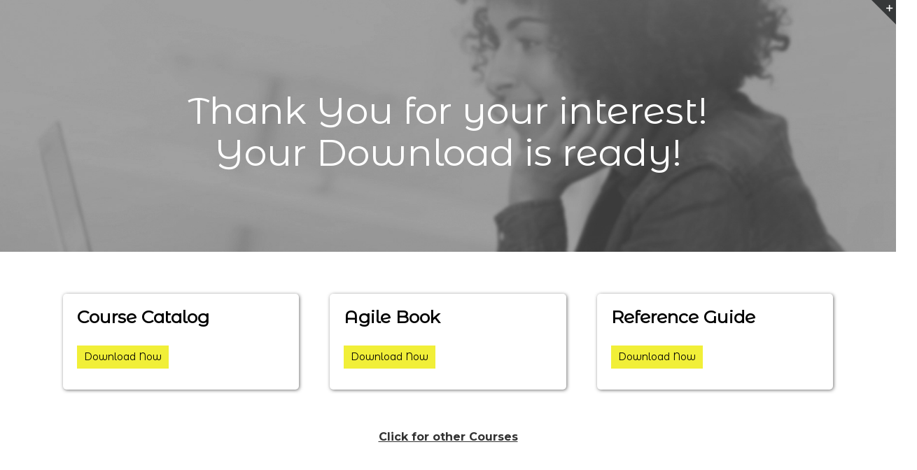

--- FILE ---
content_type: text/html; charset=UTF-8
request_url: https://qaiglobalinstitute.com/safe-thank-page-usa/
body_size: 87256
content:
<!DOCTYPE html>
<html class="" xmlns="https://www.w3.org/1999/xhtml" lang="en-US" prefix="og: http://ogp.me/ns# fb: http://ogp.me/ns/fb#">
<head><meta http-equiv="Content-Type" content="text/html; charset=utf-8">
<title>SAFe Thank You Page USA - QAI Global Institute</title>
<!--[if lte IE 8]>
<script type="text/javascript" src="https://qaiglobalinstitute.com/wp-content/themes/Avada/assets/js/html5shiv.js"></script>
<![endif]-->
<meta name="viewport" content="width=device-width, initial-scale=1, maximum-scale=1" />
<link rel="shortcut icon" href="https://qaiglobalinstitute.com/wp-content/uploads/2016/02/Q-Favicon.png" type="image/x-icon" />
<!-- PopupPress Plugin v.2.1.8 - 6.2.2 -->
<meta name='robots' content='max-image-preview:large' />
<!-- This site is optimized with the Yoast SEO plugin v12.1 - https://yoast.com/wordpress/plugins/seo/ -->
<meta name="description" content="| | QAI Global Institute | SAFe Thank You Page USA"/>
<link rel="canonical" href="https://qaiglobalinstitute.com/safe-thank-page-usa/" />
<meta property="og:locale" content="en_US" />
<meta property="og:type" content="article" />
<meta property="og:title" content="SAFe Thank You Page USA - QAI Global Institute" />
<meta property="og:description" content="| | QAI Global Institute | SAFe Thank You Page USA" />
<meta property="og:url" content="https://qaiglobalinstitute.com/safe-thank-page-usa/" />
<meta property="og:site_name" content="QAI Global Institute" />
<meta name="twitter:card" content="summary_large_image" />
<meta name="twitter:description" content="| | QAI Global Institute | SAFe Thank You Page USA" />
<meta name="twitter:title" content="SAFe Thank You Page USA - QAI Global Institute" />
<meta name="twitter:site" content="@qaiglobal" />
<meta name="twitter:image" content="//www.googleadservices.com/pagead/conversion/1060314842/?label=FrIbCPezqnAQ2r3M-QM&#038;guid=ON&#038;script=0" />
<meta name="twitter:creator" content="@qaiglobal" />
<script type='application/ld+json' class='yoast-schema-graph yoast-schema-graph--main'>{"@context":"https://schema.org","@graph":[{"@type":"Organization","@id":"https://qaiglobalinstitute.com/#organization","name":"QAI India Ltd.","url":"https://qaiglobalinstitute.com/","sameAs":["https://twitter.com/qaiglobal"],"logo":{"@type":"ImageObject","@id":"https://qaiglobalinstitute.com/#logo","url":"https://qaiglobalinstitute.com/wp-content/uploads/2015/06/qai.png","width":80,"height":50,"caption":"QAI India Ltd."},"image":{"@id":"https://qaiglobalinstitute.com/#logo"}},{"@type":"WebSite","@id":"https://qaiglobalinstitute.com/#website","url":"https://qaiglobalinstitute.com/","name":"QAI Global Institute","publisher":{"@id":"https://qaiglobalinstitute.com/#organization"},"potentialAction":{"@type":"SearchAction","target":"https://qaiglobalinstitute.com/?s={search_term_string}","query-input":"required name=search_term_string"}},{"@type":"ImageObject","@id":"https://qaiglobalinstitute.com/safe-thank-page-usa/#primaryimage","url":"//www.googleadservices.com/pagead/conversion/1060314842/?label=FrIbCPezqnAQ2r3M-QM&amp;guid=ON&amp;script=0"},{"@type":"WebPage","@id":"https://qaiglobalinstitute.com/safe-thank-page-usa/#webpage","url":"https://qaiglobalinstitute.com/safe-thank-page-usa/","inLanguage":"en-US","name":"SAFe Thank You Page USA - QAI Global Institute","isPartOf":{"@id":"https://qaiglobalinstitute.com/#website"},"primaryImageOfPage":{"@id":"https://qaiglobalinstitute.com/safe-thank-page-usa/#primaryimage"},"datePublished":"2017-05-04T11:33:03+00:00","dateModified":"2020-08-25T19:16:46+00:00","description":"| | QAI Global Institute | SAFe Thank You Page USA"}]}</script>
<!-- / Yoast SEO plugin. -->
<link rel='dns-prefetch' href='//ajax.googleapis.com' />
<link rel='dns-prefetch' href='//maps.googleapis.com' />
<link rel='dns-prefetch' href='//fonts.googleapis.com' />
<link rel="alternate" type="application/rss+xml" title="QAI Global Institute &raquo; Feed" href="https://qaiglobalinstitute.com/feed/" />
<link rel="alternate" type="application/rss+xml" title="QAI Global Institute &raquo; Comments Feed" href="https://qaiglobalinstitute.com/comments/feed/" />
<style type="text/css">.brave_popup{display:none}</style><script> var brave_popup_data = {}; var bravepop_emailValidation=false; var brave_popup_videos = {};  var brave_popup_formData = {};var brave_popup_adminUser = false; var brave_popup_pageInfo = {"type":"single","pageID":31198,"singleType":"page"};  var bravepop_emailSuggestions={};</script><meta property="og:title" content="SAFe Thank You Page USA"/><meta property="og:type" content="article"/><meta property="og:url" content="https://qaiglobalinstitute.com/safe-thank-page-usa/"/><meta property="og:site_name" content="QAI Global Institute"/><meta property="og:description" content=""/><meta property="og:image" content="https://qaiglobalinstitute.com/wp-content/uploads/2015/06/logo.png"/><!-- <link rel='stylesheet' id='wp-block-library-css' href='https://qaiglobalinstitute.com/wp-includes/css/dist/block-library/style.min.css' type='text/css' media='all' /> -->
<!-- <link rel='stylesheet' id='classic-theme-styles-css' href='https://qaiglobalinstitute.com/wp-includes/css/classic-themes.min.css' type='text/css' media='all' /> -->
<link rel="stylesheet" type="text/css" href="//qaiglobalinstitute.com/wp-content/cache/wpfc-minified/jy4qyq4u/dn59t.css" media="all"/>
<style id='global-styles-inline-css' type='text/css'>
body{--wp--preset--color--black: #000000;--wp--preset--color--cyan-bluish-gray: #abb8c3;--wp--preset--color--white: #ffffff;--wp--preset--color--pale-pink: #f78da7;--wp--preset--color--vivid-red: #cf2e2e;--wp--preset--color--luminous-vivid-orange: #ff6900;--wp--preset--color--luminous-vivid-amber: #fcb900;--wp--preset--color--light-green-cyan: #7bdcb5;--wp--preset--color--vivid-green-cyan: #00d084;--wp--preset--color--pale-cyan-blue: #8ed1fc;--wp--preset--color--vivid-cyan-blue: #0693e3;--wp--preset--color--vivid-purple: #9b51e0;--wp--preset--gradient--vivid-cyan-blue-to-vivid-purple: linear-gradient(135deg,rgba(6,147,227,1) 0%,rgb(155,81,224) 100%);--wp--preset--gradient--light-green-cyan-to-vivid-green-cyan: linear-gradient(135deg,rgb(122,220,180) 0%,rgb(0,208,130) 100%);--wp--preset--gradient--luminous-vivid-amber-to-luminous-vivid-orange: linear-gradient(135deg,rgba(252,185,0,1) 0%,rgba(255,105,0,1) 100%);--wp--preset--gradient--luminous-vivid-orange-to-vivid-red: linear-gradient(135deg,rgba(255,105,0,1) 0%,rgb(207,46,46) 100%);--wp--preset--gradient--very-light-gray-to-cyan-bluish-gray: linear-gradient(135deg,rgb(238,238,238) 0%,rgb(169,184,195) 100%);--wp--preset--gradient--cool-to-warm-spectrum: linear-gradient(135deg,rgb(74,234,220) 0%,rgb(151,120,209) 20%,rgb(207,42,186) 40%,rgb(238,44,130) 60%,rgb(251,105,98) 80%,rgb(254,248,76) 100%);--wp--preset--gradient--blush-light-purple: linear-gradient(135deg,rgb(255,206,236) 0%,rgb(152,150,240) 100%);--wp--preset--gradient--blush-bordeaux: linear-gradient(135deg,rgb(254,205,165) 0%,rgb(254,45,45) 50%,rgb(107,0,62) 100%);--wp--preset--gradient--luminous-dusk: linear-gradient(135deg,rgb(255,203,112) 0%,rgb(199,81,192) 50%,rgb(65,88,208) 100%);--wp--preset--gradient--pale-ocean: linear-gradient(135deg,rgb(255,245,203) 0%,rgb(182,227,212) 50%,rgb(51,167,181) 100%);--wp--preset--gradient--electric-grass: linear-gradient(135deg,rgb(202,248,128) 0%,rgb(113,206,126) 100%);--wp--preset--gradient--midnight: linear-gradient(135deg,rgb(2,3,129) 0%,rgb(40,116,252) 100%);--wp--preset--duotone--dark-grayscale: url('#wp-duotone-dark-grayscale');--wp--preset--duotone--grayscale: url('#wp-duotone-grayscale');--wp--preset--duotone--purple-yellow: url('#wp-duotone-purple-yellow');--wp--preset--duotone--blue-red: url('#wp-duotone-blue-red');--wp--preset--duotone--midnight: url('#wp-duotone-midnight');--wp--preset--duotone--magenta-yellow: url('#wp-duotone-magenta-yellow');--wp--preset--duotone--purple-green: url('#wp-duotone-purple-green');--wp--preset--duotone--blue-orange: url('#wp-duotone-blue-orange');--wp--preset--font-size--small: 13px;--wp--preset--font-size--medium: 20px;--wp--preset--font-size--large: 36px;--wp--preset--font-size--x-large: 42px;--wp--preset--spacing--20: 0.44rem;--wp--preset--spacing--30: 0.67rem;--wp--preset--spacing--40: 1rem;--wp--preset--spacing--50: 1.5rem;--wp--preset--spacing--60: 2.25rem;--wp--preset--spacing--70: 3.38rem;--wp--preset--spacing--80: 5.06rem;--wp--preset--shadow--natural: 6px 6px 9px rgba(0, 0, 0, 0.2);--wp--preset--shadow--deep: 12px 12px 50px rgba(0, 0, 0, 0.4);--wp--preset--shadow--sharp: 6px 6px 0px rgba(0, 0, 0, 0.2);--wp--preset--shadow--outlined: 6px 6px 0px -3px rgba(255, 255, 255, 1), 6px 6px rgba(0, 0, 0, 1);--wp--preset--shadow--crisp: 6px 6px 0px rgba(0, 0, 0, 1);}:where(.is-layout-flex){gap: 0.5em;}body .is-layout-flow > .alignleft{float: left;margin-inline-start: 0;margin-inline-end: 2em;}body .is-layout-flow > .alignright{float: right;margin-inline-start: 2em;margin-inline-end: 0;}body .is-layout-flow > .aligncenter{margin-left: auto !important;margin-right: auto !important;}body .is-layout-constrained > .alignleft{float: left;margin-inline-start: 0;margin-inline-end: 2em;}body .is-layout-constrained > .alignright{float: right;margin-inline-start: 2em;margin-inline-end: 0;}body .is-layout-constrained > .aligncenter{margin-left: auto !important;margin-right: auto !important;}body .is-layout-constrained > :where(:not(.alignleft):not(.alignright):not(.alignfull)){max-width: var(--wp--style--global--content-size);margin-left: auto !important;margin-right: auto !important;}body .is-layout-constrained > .alignwide{max-width: var(--wp--style--global--wide-size);}body .is-layout-flex{display: flex;}body .is-layout-flex{flex-wrap: wrap;align-items: center;}body .is-layout-flex > *{margin: 0;}:where(.wp-block-columns.is-layout-flex){gap: 2em;}.has-black-color{color: var(--wp--preset--color--black) !important;}.has-cyan-bluish-gray-color{color: var(--wp--preset--color--cyan-bluish-gray) !important;}.has-white-color{color: var(--wp--preset--color--white) !important;}.has-pale-pink-color{color: var(--wp--preset--color--pale-pink) !important;}.has-vivid-red-color{color: var(--wp--preset--color--vivid-red) !important;}.has-luminous-vivid-orange-color{color: var(--wp--preset--color--luminous-vivid-orange) !important;}.has-luminous-vivid-amber-color{color: var(--wp--preset--color--luminous-vivid-amber) !important;}.has-light-green-cyan-color{color: var(--wp--preset--color--light-green-cyan) !important;}.has-vivid-green-cyan-color{color: var(--wp--preset--color--vivid-green-cyan) !important;}.has-pale-cyan-blue-color{color: var(--wp--preset--color--pale-cyan-blue) !important;}.has-vivid-cyan-blue-color{color: var(--wp--preset--color--vivid-cyan-blue) !important;}.has-vivid-purple-color{color: var(--wp--preset--color--vivid-purple) !important;}.has-black-background-color{background-color: var(--wp--preset--color--black) !important;}.has-cyan-bluish-gray-background-color{background-color: var(--wp--preset--color--cyan-bluish-gray) !important;}.has-white-background-color{background-color: var(--wp--preset--color--white) !important;}.has-pale-pink-background-color{background-color: var(--wp--preset--color--pale-pink) !important;}.has-vivid-red-background-color{background-color: var(--wp--preset--color--vivid-red) !important;}.has-luminous-vivid-orange-background-color{background-color: var(--wp--preset--color--luminous-vivid-orange) !important;}.has-luminous-vivid-amber-background-color{background-color: var(--wp--preset--color--luminous-vivid-amber) !important;}.has-light-green-cyan-background-color{background-color: var(--wp--preset--color--light-green-cyan) !important;}.has-vivid-green-cyan-background-color{background-color: var(--wp--preset--color--vivid-green-cyan) !important;}.has-pale-cyan-blue-background-color{background-color: var(--wp--preset--color--pale-cyan-blue) !important;}.has-vivid-cyan-blue-background-color{background-color: var(--wp--preset--color--vivid-cyan-blue) !important;}.has-vivid-purple-background-color{background-color: var(--wp--preset--color--vivid-purple) !important;}.has-black-border-color{border-color: var(--wp--preset--color--black) !important;}.has-cyan-bluish-gray-border-color{border-color: var(--wp--preset--color--cyan-bluish-gray) !important;}.has-white-border-color{border-color: var(--wp--preset--color--white) !important;}.has-pale-pink-border-color{border-color: var(--wp--preset--color--pale-pink) !important;}.has-vivid-red-border-color{border-color: var(--wp--preset--color--vivid-red) !important;}.has-luminous-vivid-orange-border-color{border-color: var(--wp--preset--color--luminous-vivid-orange) !important;}.has-luminous-vivid-amber-border-color{border-color: var(--wp--preset--color--luminous-vivid-amber) !important;}.has-light-green-cyan-border-color{border-color: var(--wp--preset--color--light-green-cyan) !important;}.has-vivid-green-cyan-border-color{border-color: var(--wp--preset--color--vivid-green-cyan) !important;}.has-pale-cyan-blue-border-color{border-color: var(--wp--preset--color--pale-cyan-blue) !important;}.has-vivid-cyan-blue-border-color{border-color: var(--wp--preset--color--vivid-cyan-blue) !important;}.has-vivid-purple-border-color{border-color: var(--wp--preset--color--vivid-purple) !important;}.has-vivid-cyan-blue-to-vivid-purple-gradient-background{background: var(--wp--preset--gradient--vivid-cyan-blue-to-vivid-purple) !important;}.has-light-green-cyan-to-vivid-green-cyan-gradient-background{background: var(--wp--preset--gradient--light-green-cyan-to-vivid-green-cyan) !important;}.has-luminous-vivid-amber-to-luminous-vivid-orange-gradient-background{background: var(--wp--preset--gradient--luminous-vivid-amber-to-luminous-vivid-orange) !important;}.has-luminous-vivid-orange-to-vivid-red-gradient-background{background: var(--wp--preset--gradient--luminous-vivid-orange-to-vivid-red) !important;}.has-very-light-gray-to-cyan-bluish-gray-gradient-background{background: var(--wp--preset--gradient--very-light-gray-to-cyan-bluish-gray) !important;}.has-cool-to-warm-spectrum-gradient-background{background: var(--wp--preset--gradient--cool-to-warm-spectrum) !important;}.has-blush-light-purple-gradient-background{background: var(--wp--preset--gradient--blush-light-purple) !important;}.has-blush-bordeaux-gradient-background{background: var(--wp--preset--gradient--blush-bordeaux) !important;}.has-luminous-dusk-gradient-background{background: var(--wp--preset--gradient--luminous-dusk) !important;}.has-pale-ocean-gradient-background{background: var(--wp--preset--gradient--pale-ocean) !important;}.has-electric-grass-gradient-background{background: var(--wp--preset--gradient--electric-grass) !important;}.has-midnight-gradient-background{background: var(--wp--preset--gradient--midnight) !important;}.has-small-font-size{font-size: var(--wp--preset--font-size--small) !important;}.has-medium-font-size{font-size: var(--wp--preset--font-size--medium) !important;}.has-large-font-size{font-size: var(--wp--preset--font-size--large) !important;}.has-x-large-font-size{font-size: var(--wp--preset--font-size--x-large) !important;}
.wp-block-navigation a:where(:not(.wp-element-button)){color: inherit;}
:where(.wp-block-columns.is-layout-flex){gap: 2em;}
.wp-block-pullquote{font-size: 1.5em;line-height: 1.6;}
</style>
<!-- <link rel='stylesheet' id='contact-form-7-css' href='https://qaiglobalinstitute.com/wp-content/plugins/contact-form-7/includes/css/styles.css' type='text/css' media='all' /> -->
<link rel="stylesheet" type="text/css" href="//qaiglobalinstitute.com/wp-content/cache/wpfc-minified/mabunrph/dn59n.css" media="all"/>
<!-- <link rel='stylesheet' id='pps_style-css' href='https://qaiglobalinstitute.com/wp-content/plugins/popup-press/css/pps_style.css' type='text/css' media='screen' /> -->
<link rel="stylesheet" type="text/css" href="//qaiglobalinstitute.com/wp-content/cache/wpfc-minified/1zrxcvq1/dn59n.css" media="screen"/>
<!-- <link rel='stylesheet' id='wpcf-slick-css' href='https://qaiglobalinstitute.com/wp-content/plugins/wp-carousel-free/public/css/slick.min.css' type='text/css' media='all' /> -->
<!-- <link rel='stylesheet' id='wp-carousel-free-fontawesome-css' href='https://qaiglobalinstitute.com/wp-content/plugins/wp-carousel-free/public/css/font-awesome.min.css' type='text/css' media='all' /> -->
<!-- <link rel='stylesheet' id='wp-carousel-free-css' href='https://qaiglobalinstitute.com/wp-content/plugins/wp-carousel-free/public/css/wp-carousel-free-public.min.css' type='text/css' media='all' /> -->
<link rel="stylesheet" type="text/css" href="//qaiglobalinstitute.com/wp-content/cache/wpfc-minified/13gft3jx/dn59n.css" media="all"/>
<style id='wp-carousel-free-inline-css' type='text/css'>
#sp-wp-carousel-free-id-78289.sp-wpcp-78289 .wpcp-single-item {
border: 1px solid #dddddd;
}
#sp-wp-carousel-free-id-78289.sp-wpcp-78289 .slick-prev,
#sp-wp-carousel-free-id-78289.sp-wpcp-78289 .slick-next,
#sp-wp-carousel-free-id-78289.sp-wpcp-78289 .slick-prev:hover,
#sp-wp-carousel-free-id-78289.sp-wpcp-78289 .slick-next:hover {
background: none;
border: none;
font-size: 30px;
}
#sp-wp-carousel-free-id-78289.sp-wpcp-78289 .slick-prev i,
#sp-wp-carousel-free-id-78289.sp-wpcp-78289 .slick-next i {
color: #aaa;
}
#sp-wp-carousel-free-id-78289.sp-wpcp-78289 .slick-prev i:hover,
#sp-wp-carousel-free-id-78289.sp-wpcp-78289 .slick-next i:hover {
color: #52b3d9;
}
#sp-wp-carousel-free-id-78289.sp-wpcp-78289 ul.slick-dots li button {
background-color: #cccccc;
}
#sp-wp-carousel-free-id-78289.sp-wpcp-78289 ul.slick-dots li.slick-active button {
background-color: #52b3d9;
}
@media screen and (max-width: 479px) {
#sp-wp-carousel-free-id-78289.nav-vertical-center {
padding: 0;
}
}
</style>
<!-- <link rel='stylesheet' id='wcap_abandoned_details_modal-css' href='https://qaiglobalinstitute.com/wp-content/plugins/woocommerce-abandon-cart-pro/assets/css/frontend/wcap_atc_detail_modal.min.css' type='text/css' media='all' /> -->
<!-- <link rel='stylesheet' id='yith_wcas_frontend-css' href='https://qaiglobalinstitute.com/wp-content/plugins/yith-woocommerce-ajax-search-premium/assets/css/yith_wcas_ajax_search.css' type='text/css' media='all' /> -->
<link rel="stylesheet" type="text/css" href="//qaiglobalinstitute.com/wp-content/cache/wpfc-minified/6vqrp105/dn59n.css" media="all"/>
<style id='yith_wcas_frontend-inline-css' type='text/css'>
.autocomplete-suggestion{
padding-right: 0px;
}
.woocommerce .autocomplete-suggestion  span.yith_wcas_result_on_sale,
.autocomplete-suggestion  span.yith_wcas_result_on_sale{
background: #7eb742;
color: #ffffff
}
.woocommerce .autocomplete-suggestion  span.yith_wcas_result_outofstock,
.autocomplete-suggestion  span.yith_wcas_result_outofstock{
background: #7a7a7a;
color: #ffffff
}
.woocommerce .autocomplete-suggestion  span.yith_wcas_result_featured,
.autocomplete-suggestion  span.yith_wcas_result_featured{
background: #c0392b;
color: #ffffff
}
.autocomplete-suggestion img{
width: 40px;
}
.autocomplete-suggestion .yith_wcas_result_content .title{
color: #004b91;
}
</style>
<link rel='stylesheet' id='avada-google-fonts-css' href='https://fonts.googleapis.com/css?family=PT+Sans%3A400%2C400italic%2C700%2C700italic%7CAntic+Slab%3A400%2C400italic%2C700%2C700italic%7CMontserrat%3A400%2C400italic%2C700%2C700italic%7COswald%3A400%2C400italic%2C700%2C700italic&#038;subset=latin&#038;ver=05611b5f73acfb38ee86785689070ec2' type='text/css' media='all' />
<!-- <link rel='stylesheet' id='avada-stylesheet-css' href='https://qaiglobalinstitute.com/wp-content/themes/Avada-child/style.css' type='text/css' media='all' /> -->
<link rel="stylesheet" type="text/css" href="//qaiglobalinstitute.com/wp-content/cache/wpfc-minified/morm6ngs/dn59m.css" media="all"/>
<!--[if lte IE 9]>
<link rel='stylesheet' id='avada-shortcodes-css' href='https://qaiglobalinstitute.com/wp-content/themes/Avada/shortcodes.css' type='text/css' media='all' />
<![endif]-->
<!-- <link rel='stylesheet' id='fontawesome-css' href='https://qaiglobalinstitute.com/wp-content/themes/Avada/assets/fonts/fontawesome/font-awesome.css' type='text/css' media='all' /> -->
<link rel="stylesheet" type="text/css" href="//qaiglobalinstitute.com/wp-content/cache/wpfc-minified/2pm9mm3r/dn59m.css" media="all"/>
<!--[if lte IE 9]>
<link rel='stylesheet' id='avada-IE-fontawesome-css' href='https://qaiglobalinstitute.com/wp-content/themes/Avada/assets/fonts/fontawesome/font-awesome.css' type='text/css' media='all' />
<![endif]-->
<!--[if lte IE 8]>
<link rel='stylesheet' id='avada-IE8-css' href='https://qaiglobalinstitute.com/wp-content/themes/Avada/assets/css/ie8.css' type='text/css' media='all' />
<![endif]-->
<!--[if IE]>
<link rel='stylesheet' id='avada-IE-css' href='https://qaiglobalinstitute.com/wp-content/themes/Avada/assets/css/ie.css' type='text/css' media='all' />
<![endif]-->
<!-- <link rel='stylesheet' id='avada-iLightbox-css' href='https://qaiglobalinstitute.com/wp-content/themes/Avada/ilightbox.css' type='text/css' media='all' /> -->
<!-- <link rel='stylesheet' id='avada-animations-css' href='https://qaiglobalinstitute.com/wp-content/themes/Avada/animations.css' type='text/css' media='all' /> -->
<!-- <link rel='stylesheet' id='avada-woocommerce-css' href='https://qaiglobalinstitute.com/wp-content/themes/Avada/assets/css/woocommerce.css' type='text/css' media='all' /> -->
<!-- <link rel='stylesheet' id='wpdreams-asp-basic-css' href='https://qaiglobalinstitute.com/wp-content/plugins/ajax-search-pro/css/style.basic.css' type='text/css' media='all' /> -->
<!-- <link rel='stylesheet' id='wpdreams-asp-chosen-css' href='https://qaiglobalinstitute.com/wp-content/plugins/ajax-search-pro/css/chosen/chosen.css' type='text/css' media='all' /> -->
<!-- <link rel='stylesheet' id='wpdreams-ajaxsearchpro-instances-css' href='https://qaiglobalinstitute.com/wp-content/uploads/asp_upload/style.instances.css' type='text/css' media='all' /> -->
<!-- <link rel='stylesheet' id='tablepress-default-css' href='https://qaiglobalinstitute.com/wp-content/plugins/tablepress/css/default.min.css' type='text/css' media='all' /> -->
<!-- <link rel='stylesheet' id='woovartables_css-css' href='https://qaiglobalinstitute.com/wp-content/plugins/woo-variations-table/woovartables.css' type='text/css' media='all' /> -->
<!-- <link rel='stylesheet' id='ubermenu-css' href='https://qaiglobalinstitute.com/wp-content/plugins/ubermenu/pro/assets/css/ubermenu.min.css' type='text/css' media='all' /> -->
<!-- <link rel='stylesheet' id='ubermenu-black-white-2-css' href='https://qaiglobalinstitute.com/wp-content/plugins/ubermenu/assets/css/skins/blackwhite2.css' type='text/css' media='all' /> -->
<!-- <link rel='stylesheet' id='ubermenu-font-awesome-css' href='https://qaiglobalinstitute.com/wp-content/plugins/ubermenu/assets/css/fontawesome/css/font-awesome.min.css' type='text/css' media='all' /> -->
<link rel="stylesheet" type="text/css" href="//qaiglobalinstitute.com/wp-content/cache/wpfc-minified/fs5o4v1g/dn59t.css" media="all"/>
<!--n2css--><script src='//qaiglobalinstitute.com/wp-content/cache/wpfc-minified/dvdrnxtg/dn59t.js' type="text/javascript"></script>
<!-- <script type='text/javascript' src='https://qaiglobalinstitute.com/wp-content/plugins/anything-popup/anything-popup.js' id='anything-popup-js-js'></script> -->
<script type='text/javascript' src='https://ajax.googleapis.com/ajax/libs/jquery/1.11.3/jquery.min.js' id='jquery-js'></script>
<script src='//qaiglobalinstitute.com/wp-content/cache/wpfc-minified/l0vx9p3b/dn59t.js' type="text/javascript"></script>
<!-- <script type='text/javascript' src='https://qaiglobalinstitute.com/wp-content/plugins/woo-variations-table/assets/js/stupidtable.min.js' id='woovartables_table_sort-js'></script> -->
<!-- <script type='text/javascript' src='https://qaiglobalinstitute.com/wp-content/plugins/woo-variations-table/assets/js/jquery.filtertable.min.js' id='woovartables_table_filter-js'></script> -->
<script type='text/javascript' id='wcap_atc_coupon_countdown-js-extra'>
/* <![CDATA[ */
var wcap_atc_coupon_countdown_params = {"ajax_url":"https:\/\/qaiglobalinstitute.com\/wp-admin\/admin-ajax.php","_wcap_coupons_atc":""};
/* ]]> */
</script>
<script src='//qaiglobalinstitute.com/wp-content/cache/wpfc-minified/zypcyxy/dn59n.js' type="text/javascript"></script>
<!-- <script type='text/javascript' src='https://qaiglobalinstitute.com/wp-content/plugins/woocommerce-abandon-cart-pro/assets/js/frontend/wcap_atc_coupon_countdown.min.js' id='wcap_atc_coupon_countdown-js'></script> -->
<!-- <script type='text/javascript' src='https://qaiglobalinstitute.com/wp-content/plugins/popup-press/js/libs/bpopup.js' id='pps_bPopup-js'></script> -->
<!-- <script type='text/javascript' src='https://qaiglobalinstitute.com/wp-content/plugins/popup-press/js/libs/jquery.popupslider.js' id='pps_popupslider-js'></script> -->
<!-- <script type='text/javascript' src='https://qaiglobalinstitute.com/wp-content/plugins/popup-press/js/libs/jquery.cookie.js' id='pps_jCookie-js'></script> -->
<!-- <script type='text/javascript' src='https://qaiglobalinstitute.com/wp-content/plugins/popup-press/js/libs/jquery.easing.1.3.js' id='pps_easing-js'></script> -->
<script type='text/javascript' id='pps_js_script-js-extra'>
/* <![CDATA[ */
var PPS = {"ajaxurlPps":"https:\/\/qaiglobalinstitute.com\/wp-admin\/admin-ajax.php"};
/* ]]> */
</script>
<script src='//qaiglobalinstitute.com/wp-content/cache/wpfc-minified/m7u0dep6/dn59n.js' type="text/javascript"></script>
<!-- <script type='text/javascript' src='https://qaiglobalinstitute.com/wp-content/plugins/popup-press/js/pps_script.js' id='pps_js_script-js'></script> -->
<script type='text/javascript' id='wcap_mailchimp_capture-js-extra'>
/* <![CDATA[ */
var wcap_mailchimp_setting = {"wcap_popup_setting":"off","wcap_form_classes":"","wcap_ajax_url":"https:\/\/qaiglobalinstitute.com\/wp-admin\/admin-ajax.php","wcap_url_capture":""};
/* ]]> */
</script>
<script src='//qaiglobalinstitute.com/wp-content/cache/wpfc-minified/fhib376t/dn59n.js' type="text/javascript"></script>
<!-- <script type='text/javascript' src='https://qaiglobalinstitute.com/wp-content/plugins/woocommerce-abandon-cart-pro/assets/js/frontend/wcap_mailchimp_capture.min.js' id='wcap_mailchimp_capture-js'></script> -->
<link rel="https://api.w.org/" href="https://qaiglobalinstitute.com/wp-json/" /><link rel="alternate" type="application/json" href="https://qaiglobalinstitute.com/wp-json/wp/v2/pages/31198" /><link rel="EditURI" type="application/rsd+xml" title="RSD" href="https://qaiglobalinstitute.com/xmlrpc.php?rsd" />
<link rel="wlwmanifest" type="application/wlwmanifest+xml" href="https://qaiglobalinstitute.com/wp-includes/wlwmanifest.xml" />
<link rel='shortlink' href='https://qaiglobalinstitute.com/?p=31198' />
<link rel="alternate" type="application/json+oembed" href="https://qaiglobalinstitute.com/wp-json/oembed/1.0/embed?url=https%3A%2F%2Fqaiglobalinstitute.com%2Fsafe-thank-page-usa%2F" />
<link rel="alternate" type="text/xml+oembed" href="https://qaiglobalinstitute.com/wp-json/oembed/1.0/embed?url=https%3A%2F%2Fqaiglobalinstitute.com%2Fsafe-thank-page-usa%2F&#038;format=xml" />
<style type="text/css" media="screen">
You can write your custom CSS here.	#logo-slider-wraper {
position:relative;	
}
.slider-controls {
position:absolute;
width:750px;	
top: 31px !important;
}
#logo-slider {
position: relative;
width: 750px;
height: 100px;
margin: 0; padding: 0;
overflow: hidden;
list-style:none;
background:#FFFFFF;
text-align:center;
}
.slide {
list-style:none;
margin:0 !important;
width:750px !important;
}
.slider-controls a {
height:40px;
width:40px;
display:inline-block;
text-indent:-9000px;
}
#prev{
background:url(https://qaiglobalinstitute.com/wp-content/plugins/logo-slider/arrows/arrow1.png) no-repeat center;
float:right;
margin-right:-50px;
}	
#next{
background:url(https://qaiglobalinstitute.com/wp-content/plugins/logo-slider/arrows/arrow1-prev.png) no-repeat center;
float:left;
margin-left:-50px
}	
/*
===============================================================
--------------------_ Responsive _--------------------
===============================================================
*/
@media screen and (max-width:320px) {
#logo-slider-wraper{
position:relative !important;
width:52% !important;
left:42px;
}
.slider-controls {
position: absolute;
top: 31px;
left:30px;
width: 100% !important;
}
#logo-slider {
background:#FFFFFF;
height: 100px;
list-style: none outside none;
margin: 0;
overflow: hidden;
padding: 0;
position: relative;
width: 110% !important;
}
.slide {
list-style: none outside none;
margin: 0 !important;
width: 100% !important;
}
#next{
background:url(https://qaiglobalinstitute.com/wp-content/plugins/logo-slider/arrows/arrow1-prev.png) no-repeat center;
float:left;
margin-left:-66px !important;
}
.logo-img {
margin-left:32px;
}
}
@media screen and (min-width:321px) and (max-width:480px){
#logo-slider-wraper{
position:relative;
width:35% !important;
left:55px !important;
}
.slider-controls {
position: absolute;
top: 31px;
width: 100% !important;
}
#logo-slider {
background:#FFFFFF;
height: 100px;
list-style: none outside none;
margin: 0;
overflow: hidden;
padding: 0;
position: relative;
width: 102% !important;
}
.slide {
list-style: none outside none;
margin: 0 !important;
width: 100% !important;
}
}
@media screen and (min-width:321px) and (max-width:360px){
#logo-slider-wraper{
position:relative;
width:50% !important;
}
.slider-controls {
position: absolute;
top: 31px;
width: 100% !important;
}
#logo-slider {
background:#FFFFFF;
height: 100px;
list-style: none outside none;
margin: 0;
overflow: hidden;
padding: 0;
position: relative;
width: 100% !important;
}
.slide {
list-style: none outside none;
margin: 0 !important;
width: 100% !important;
}
}
@media screen and (min-width:481px) and (max-width:640px){
#logo-slider-wraper{
position:relative;
width:28% !important;
left:34px !important;
}
.slider-controls {
position: absolute;
top: 31px;
width: 100% !important;
}
#logo-slider {
background:#FFFFFF;
height: 100px;
list-style: none outside none;
margin: 0;
overflow: hidden;
padding: 0;
position: relative;
width: 100% !important;
}
.slide {
list-style: none outside none;
margin: 0 !important;
width: 100% !important;
}
}
@media only screen and (min-width:641px) and (max-width:768px){
#logo-slider-wraper{
position:relative;
width:78% !important;
left:34px !important
}
.slider-controls {
position: absolute;
top: 31px;
width: 100% !important;
}
#logo-slider {
background:#FFFFFF;
height: 100px;
list-style: none outside none;
margin: 0;
overflow: hidden;
padding: 0;
position: relative;
width: 100% !important;
left:-12px;
}
.slide {
list-style: none outside none;
margin: 0 !important;
width: 100% !important;
}
}
@media only screen and (min-width:770px){
#logo-slider-wraper{
position:relative;
width:750px !important;
left:34px !important;
}
.slider-controls {
position: absolute;
top: 31px;
width: 100% !important;
}
#logo-slider {
background:#FFFFFF;
height: 100px;
list-style: none outside none;
margin: 0;
overflow: hidden;
padding: 0;
position: relative;
width: 100% !important;
}
.slide {
list-style: none outside none;
margin: 0 !important;
width: 750px !important;
}
}
</style>	
<style id="ubermenu-custom-generated-css">
/** UberMenu Custom Menu Styles (Customizer) **/
/* main */
.ubermenu-main { margin-top:18px; }
.ubermenu-main .ubermenu-submenu .ubermenu-highlight { color:#1e73be; }
.ubermenu-main .ubermenu-item-normal > .ubermenu-target,.ubermenu-main .ubermenu-submenu .ubermenu-target,.ubermenu-main .ubermenu-submenu .ubermenu-nonlink,.ubermenu-main .ubermenu-submenu .ubermenu-widget,.ubermenu-main .ubermenu-submenu .ubermenu-custom-content-padded,.ubermenu-main .ubermenu-submenu .ubermenu-retractor,.ubermenu-main .ubermenu-submenu .ubermenu-colgroup .ubermenu-column,.ubermenu-main .ubermenu-submenu.ubermenu-submenu-type-stack > .ubermenu-item-normal > .ubermenu-target,.ubermenu-main .ubermenu-submenu.ubermenu-submenu-padded { padding:8px; }
.ubermenu .ubermenu-grid-row { padding-right:8px; }
.ubermenu .ubermenu-grid-row .ubermenu-target { padding-right:0; }
.ubermenu-main .ubermenu-submenu .ubermenu-item-header > .ubermenu-target:hover { color:#1e73be; }
.ubermenu.ubermenu-main .ubermenu-submenu .ubermenu-tab.ubermenu-active > .ubermenu-target { color:#1e73be; }
.ubermenu-main .ubermenu-submenu .ubermenu-has-submenu-drop > .ubermenu-target:after { color:#1e73be; }
.ubermenu-main .ubermenu-submenu .ubermenu-divider > hr { border-top-color:#1e73be; }
/* Status: Loaded from Transient */
</style>	<noscript><style>.woocommerce-product-gallery{ opacity: 1 !important; }</style></noscript>
<link href='//fonts.googleapis.com/css?family=Open+Sans:300|Open+Sans:400|Open+Sans:700' rel='stylesheet' type='text/css'>
<!--[if IE 9]> <script>var _fusionParallaxIE9 = true;</script> <![endif]-->            <style type="text/css">
<!--
@font-face {
font-family: 'asppsicons2';
src: url('https://qaiglobalinstitute.com/wp-content/plugins/ajax-search-pro/css/fonts/icons/icons2.eot');
src: url('https://qaiglobalinstitute.com/wp-content/plugins/ajax-search-pro/css/fonts/icons/icons2.eot?#iefix') format('embedded-opentype'),
url('https://qaiglobalinstitute.com/wp-content/plugins/ajax-search-pro/css/fonts/icons/icons2.woff2') format('woff2'),
url('https://qaiglobalinstitute.com/wp-content/plugins/ajax-search-pro/css/fonts/icons/icons2.woff') format('woff'),
url('https://qaiglobalinstitute.com/wp-content/plugins/ajax-search-pro/css/fonts/icons/icons2.ttf') format('truetype'),
url('https://qaiglobalinstitute.com/wp-content/plugins/ajax-search-pro/css/fonts/icons/icons2.svg#icons') format('svg');
font-weight: normal;
font-style: normal;
}
.asp_m{height: 0;}                -->
</style>
<script type="text/javascript">
if ( typeof _ASP !== "undefined" && _ASP !== null && typeof _ASP.initialize !== "undefined" )
_ASP.initialize();
</script>
<link rel="icon" href="https://qaiglobalinstitute.com/wp-content/uploads/2020/10/cropped-logo-1-1-32x32.png" sizes="32x32" />
<link rel="icon" href="https://qaiglobalinstitute.com/wp-content/uploads/2020/10/cropped-logo-1-1-192x192.png" sizes="192x192" />
<link rel="apple-touch-icon" href="https://qaiglobalinstitute.com/wp-content/uploads/2020/10/cropped-logo-1-1-180x180.png" />
<meta name="msapplication-TileImage" content="https://qaiglobalinstitute.com/wp-content/uploads/2020/10/cropped-logo-1-1-270x270.png" />
<style type="text/css">
@import url('https://fonts.googleapis.com/css?family=Montserrat+Alternates');
#Header{
text-align: center;
}
.downloadbox{
margin-top: 0px !important;
margin-bottom: 20px !important;
padding: 20px !important;
box-shadow: 1px 1px 5px;
border-radius: 5px;
}
div.downloadbox h2{
color:black;
font-size: 25px !important;
font-weight: bold !important;   
font-family: 'Montserrat Alternates', sans-serif !important;
}
.fusion-page-title-bar{
display:none;
}
.fusion-accordian .panel-title a .fa-fusion-box{
background-color:#1ed88b !important;
}
.fusion-header-wrapper{
display:none;
}
#Menu {
position: fixed;
z-index: 99;
width: 100%;
-webkit-transition: ease 0.3s;
-moz-transition: ease 0.3s;
transition: ease 0.3s;
MARGIN-LEFT:0px;
}
#Menu ul {
margin-top: 0px;
margin-bottom: 0px;
overflow:hidden;
margin-top:0px !important;
background: #333;
width: 100%;
//height:70px;
float: right;
}
.MenuLi {
//margin-right: 100px;
}
#Menu ul li {
color: #FFF;
display: inline-block;
height: 50px;
/* line-height: 70px; */
-webkit-transition: ease 0.3s;
-moz-transition: ease 0.3s;
transition: ease 0.3s;
float: right;
padding: 16px 16px 0px 24px;
box-shadow: inset 0px 70px 0px #333;
/* border: 2px white solid; */
}
#Menu ul li:hover{
box-shadow:inset 0px 0px 0px #333;
background:#1ed88b;
}					
.hl{
color:#1ed88b;
}
#Menu ul li a {
color:#FFF;
text-decoration: none;
font-weight: 700;
-webkit-transition: ease-in-out 0.3s;
-moz-transition: ease-in-out 0.3s;
transition: ease-in-out 0.3s;
font-family: 'Montserrat Alternates', sans-serif;
}
#Menu ul li:hover a {
color: #000;
}
#Header h1{
color:black;
//text-align:center;
padding-top:10vh;
padding-bottom:10vh;
font-size:53px;
line-height: 60px;
font-family: 'Montserrat Alternates', sans-serif;
margin-bottom:10px;
}
h2.content-box-heading{
font-family: 'Montserrat Alternates', sans-serif !important;
line-height:27px !important;
}
div.panel-body.toggle-content{
font-family: 'Montserrat Alternates', sans-serif !important;
font-size:15px;
}
div.fusion-toggle-heading{
font-family: 'Montserrat Alternates', sans-serif !important;
}
.fusion-content-boxes{
margin-bottom:0px !important;
}
#bottom h1{
color:black;
font-size:53px;
line-height: 60px;
font-family: 'Montserrat Alternates', sans-serif;
margin-bottom:10px;
}
div.list div.heading.icon-left {
border-left: 5px #1ed88b solid;
padding-left: 10px;
margin-bottom:0px;
}
#bottom p{
// font-family: 'Montserrat Alternates', sans-serif;
color:black;
font-weight:;
padding-bottom:vh;
font-size:18px;
}
#Header p{
color:black;
font-weight:bold;
font-family: 'Montserrat Alternates', sans-serif;
padding-bottom:10vh;
}
a.btn {
color:#000000;
}
.btn-primary {
color: #000;
background: #f1ef38;
border-color: #f1ef38;
}
.btn-sm {    
padding: 5px 10px 5px 10px;
font-size: 14px;
border:0px;
}
a.btn-sm:hover{
color:white;
}
.btn {
display: inline-block;
position: relative;
z-index: 1;
text-align: center;
line-height: 1.7;
white-space: nowrap;
border-style: solid;
font-weight: 400;
font-family: "Montserrat Alternates",serif;
overflow: hidden;
text-overflow: ellipsis;
border-radius: 0;
cursor: pointer;
transition: .3s all ease;
}
a, button, input {
transition: .3s all ease;}
input[type="text"]{
border-color: #1ed88b;
border-radius: 5px;
height: 45px;
font-size: 15px;
/* padding-top: 0px; */
margin: 0px;
padding-bottom:15px;
margin-bottom:15px;
}
input[type="email"]{
border-color: #1ed88b;
border-radius: 5px;
height: 45px;
font-size: 15px;
padding-left: 15px;
margin: 0px;
width:100%;
margin-bottom:15px;
}
.fusion-footer
{
display:none;
}
.btn-submit:hover{
background-color:#4ec393;
}
.fusion-panel panel-default{
border-bottom:0px;
}
body {
font-family: sans-serif;
}
* {
box-sizing: border-box;
}
header {
background: #181818;
padding-bottom:20px;
padding-top: 20px;
}
.innerl {
max-width: 1000px;
margin: 0 auto;
padding: 0px 20px;
position: relative;
}
.logol {
text-decoration: none;
color: #777;
font-weight: 800;
font-size: 30px;
line-height: 40px;
}
h1 {
text-align: center;
width: 100%;
margin-top: 120px;
color: #eee;
font-weight: 800;
font-size: 40px;
}
nav > ul {
float: right;
}
nav > ul > li {
text-align: center;
line-height: 40px;
margin-left: 70px;
}
nav > ul li ul li {
width: 100%;
text-align: left;
}
nav ul li:hover {
cursor: pointer;
position: relative;
}
nav ul li:hover > ul {
display: block;
}
nav ul li:hover > a {
color: #777;
}
nav > ul > li > a {
cursor: pointer;
display: block;
outline: none;
width: 100%;
text-decoration: none;
}
nav > ul > li {
float: left;
}
nav a {
color: white;
}
nav > ul li ul {
display: none;
position: absolute;
left: 0;
top: 100%;
width: 100%;
z-index: 2000;
}
nav > ul li ul li > a {
text-decoration: none;
}
[type="checkbox"], label {
display: none;
}
@media screen and (max-width: 768px) {
nav ul {
display: none;
}
label {
display: block;
background: #222;
width: 40px;
height: 40px;
cursor: pointer;
position: absolute;
right: 20px;
top: 0px;
}
label:after{
content:'';
display: block;
width: 30px;
height: 5px;
background: #777;
margin: 7px 5px;
box-shadow: 0px 10px 0px #777, 0px 20px 0px #777
}
[type="checkbox"]:checked ~ ul {
display: block;
z-index: 9999;
position: absolute;
right: 20px;
left: 20px;
}
nav a {
color: #777;
}
nav ul li {
display: block;
float: none;
width: 100%;
text-align: left;
background: #222;
text-indent: 20px;
}
nav > ul > li {
margin-left: 0px;
}
nav > ul li ul li {
display: block;
float: none;
}
nav > ul li ul {
display: block;
position: relative;
width: 100%;
z-index: 9999;
float: none;
}
h1 {
font-size: 26px;
}
</style>
<style type="text/css" id="wp-custom-css">
.elementor-widget-image-carousel .swiper-container {
position: static;
height: 320px !important;
}
.elementor-widget-image-carousel .swiper-container {
position: static;
height: 90px !important;
}
.fusion-page-title-secondary {
visibility: hidden !important;
}
.fusion-secondary-header {
font-size: 14px !important;
}		</style>
<!--[if lte IE 8]>
<script type="text/javascript">
jQuery(document).ready(function() {
var imgs, i, w;
var imgs = document.getElementsByTagName( 'img' );
for( i = 0; i < imgs.length; i++ ) {
w = imgs[i].getAttribute( 'width' );
imgs[i].removeAttribute( 'width' );
imgs[i].removeAttribute( 'height' );
}
});
</script>
<script src="https://qaiglobalinstitute.com/wp-content/themes/Avada/assets/js/excanvas.js"></script>
<![endif]-->
<!--[if lte IE 9]>
<script type="text/javascript">
jQuery(document).ready(function() {
// Combine inline styles for body tag
jQuery('body').each( function() {	
var combined_styles = '<style type="text/css">';
jQuery( this ).find( 'style' ).each( function() {
combined_styles += jQuery(this).html();
jQuery(this).remove();
});
combined_styles += '</style>';
jQuery( this ).prepend( combined_styles );
});
});
</script>
<![endif]-->	
<script type="text/javascript">
/*@cc_on
@if (@_jscript_version == 10)
document.write('<style type="text/css">.fusion-body .fusion-header-shadow:after{z-index: 99 !important;}.fusion-body.side-header #side-header.header-shadow:after{ z-index: 0 !important; }.search input,.searchform input {padding-left:10px;} .avada-select-parent .select-arrow,.select-arrow{height:33px;background-color:#ffffff;}.search input{padding-left:5px;}header .tagline{margin-top:3px;}.star-rating span:before {letter-spacing: 0;}.avada-select-parent .select-arrow,.gravity-select-parent .select-arrow,.wpcf7-select-parent .select-arrow,.select-arrow{background: #fff;}.star-rating{width: 5.2em;}.star-rating span:before {letter-spacing: 0.1em;}</style>');
@end
@*/
var doc = document.documentElement;
doc.setAttribute('data-useragent', navigator.userAgent);
</script>
<style type="text/css">
.Avada_384{color:green;}.woocommerce-tabs > .tabs {width: 100%;margin: 0px;border-bottom: 1px solid #dddddd;}.woocommerce-tabs > .tabs li {float: left;}.woocommerce-tabs > .tabs li a {border: none !important;padding: 10px 20px;}.woocommerce-tabs > .tabs .active {border: 1px solid #dddddd;height: 40px;}.woocommerce-tabs > .tabs .active:hover a {cursor: default;}.woocommerce-tabs .entry-content {float: left;margin: 0px;width: 100%;border-top: none;}@media all and (max-width: 965px) {.tabs {margin-bottom: 0px !important;}#wrapper .woocommerce-tabs .tabs,#wrapper .woocommerce-tabs .panel {float: left !important;}}@media all and (max-width: 470px) {.woocommerce-tabs > .tabs li {float: left;width: 100%;margin-bottom: 2px;border-bottom: 1px solid #dddddd;border-left: none !important;border-right: none !important;border-top: none !important;}.woocommerce-tabs > .tabs .active {height: auto;}.woocommerce-tabs .entry-content {float: left;width: 100%;margin-top: 20px !important;border-top: 1px solid #dddddd;}.woocommerce-tabs > .tabs {border-bottom: none;}}html, body, html body.custom-background, .woocommerce-tabs > .tabs .active a { background-color: #ffffff; }html, body, html body.custom-background, .woocommerce-tabs > .tabs .active a { background-color: #ffffff; }.fusion-secondary-header, .sticky-header .sticky-shadow, .tfs-slider .slide-content, .header-v4 #small-nav, .header-v5 #small-nav, .fusion-footer-copyright-area, .fusion-footer-widget-area, #slidingbar, .fusion-page-title-bar{ padding-left: 30px; padding-right: 30px; }#main { padding-left: 30px; padding-right: 30px; }@media only screen and (max-width: 800px ) {.fusion-mobile-menu-design-modern .fusion-secondary-header { padding-left: 0 !important; padding-right: 0 !important; }#side-header{width:auto;}}@media only screen and (max-width: 1100px) {.width-100#main { padding-left: 30px !important; padding-right: 30px !important; }.width-100 .fullwidth-box, .width-100 .fusion-section-separator {padding-left: 30px !important;padding-right: 30px !important;}.width-100 .fullwidth-box, .width-100 .fusion-section-separator {margin-left: -30px !important;margin-right: -30px !important;}}.fusion-mobile-menu-design-modern .fusion-mobile-nav-holder li a { padding-left: 30px; padding-right: 30px; }.fusion-mobile-menu-design-modern .fusion-mobile-nav-holder li a {padding-left: 30px;padding-right: 30px;}.fusion-mobile-menu-design-modern .fusion-mobile-nav-holder .fusion-mobile-nav-item .fusion-open-submenu {padding-right: 35px;}.fusion-mobile-menu-design-modern .fusion-mobile-nav-holder .fusion-mobile-nav-item a {padding-left: 30px;padding-right: 30px;}.fusion-mobile-menu-design-modern .fusion-mobile-nav-holder .fusion-mobile-nav-item li a {padding-left: 42px;}.fusion-mobile-menu-design-modern .fusion-mobile-nav-holder .fusion-mobile-nav-item li li a {padding-left: 55px;}.fusion-mobile-menu-design-modern .fusion-mobile-nav-holder .fusion-mobile-nav-item li li li a {padding-left: 68px;}.fusion-mobile-menu-design-modern .fusion-mobile-nav-holder .fusion-mobile-nav-item li li li li a {padding-left: 81px;}.rtl .fusion-mobile-menu-design-modern .fusion-mobile-nav-holder .fusion-mobile-nav-item .fusion-open-submenu {padding-left: 30px;padding-right: 15px;}.rtl .fusion-mobile-menu-design-modern .fusion-mobile-nav-holder .fusion-mobile-nav-item a {padding-left: 30px;padding-right: 30px;}.rtl .fusion-mobile-menu-design-modern .fusion-mobile-nav-holder .fusion-mobile-nav-item li a {padding-left: 0;padding-right: 42px;}.rtl .fusion-mobile-menu-design-modern .fusion-mobile-nav-holder .fusion-mobile-nav-item li li a {padding-left: 0;padding-right: 55px;}.rtl .fusion-mobile-menu-design-modern .fusion-mobile-nav-holder .fusion-mobile-nav-item li li li a {padding-left: 0;padding-right: 68px;}.rtl .fusion-mobile-menu-design-modern .fusion-mobile-nav-holder .fusion-mobile-nav-item li li li li a {padding-left: 0;padding-left: 81px;}@media only screen and (min-width: 1130px ) and (max-width: 1210px ) {.grid-layout-6 .fusion-post-grid,.fusion-portfolio-six .fusion-portfolio-post {width: 20% !important;}.grid-layout-5 .fusion-post-grid,.fusion-portfolio-five .fusion-portfolio-post {width: 25% !important;}}@media only screen and (min-width: 800px ) and (max-width: 1130px ) {.grid-layout-6 .fusion-post-grid,.fusion-portfolio-six .fusion-portfolio-post {width: 25% !important;}.grid-layout-5 .fusion-post-grid,.fusion-portfolio-five .fusion-portfolio-post {width: 33.3333333333% !important;}.grid-layout-4 .fusion-post-grid,.fusion-portfolio-four .fusion-portfolio-post {width: 33.3333333333% !important;}}@media only screen and (min-width: 700px ) and (max-width: 800px ) {.fusion-blog-layout-grid-6 .fusion-post-grid,.fusion-portfolio-six .fusion-portfolio-post {width: 33.3333333333% !important;}.fusion-blog-layout-grid-5 .fusion-post-grid,.fusion-blog-layout-grid-4 .fusion-post-grid,.fusion-blog-layout-grid-3 .fusion-post-grid,.fusion-portfolio-five .fusion-portfolio-post,.fusion-portfolio-four .fusion-portfolio-post,.fusion-portfolio-three .fusion-portfolio-post,.fusion-portfolio-masonry .fusion-portfolio-post {width: 50% !important;}}@media only screen and (min-width: 640px ) and ( max-width: 700px ) {.fusion-blog-layout-grid-6 .fusion-post-grid,.fusion-blog-layout-grid-5 .fusion-post-grid,.fusion-blog-layout-grid-4 .fusion-post-grid,.fusion-blog-layout-grid-3 .fusion-post-grid,.fusion-portfolio-six .fusion-portfolio-post,.fusion-portfolio-five .fusion-portfolio-post,.fusion-portfolio-four .fusion-portfolio-post,.fusion-portfolio-three .fusion-portfolio-post,.fusion-portfolio-masonry .fusion-portfolio-post {width: 50% !important;}}@media only screen and (max-width: 640px ) {.fusion-blog-layout-grid .fusion-post-grid,.fusion-portfolio-post {width: 100% !important;}}@media only screen and (min-device-width: 768px) and (max-device-width: 1366px) and (orientation: portrait) {.fusion-blog-layout-grid-6 .fusion-post-grid,.fusion-portfolio-six .fusion-portfolio-post {width: 33.3333333333% !important;}.fusion-blog-layout-grid-5 .fusion-post-grid,.fusion-blog-layout-grid-4 .fusion-post-grid,.fusion-blog-layout-grid-3 .fusion-post-grid,.fusion-portfolio-five .fusion-portfolio-post,.fusion-portfolio-four .fusion-portfolio-post,.fusion-portfolio-three .fusion-portfolio-post,.fusion-portfolio-masonry .fusion-portfolio-post {width: 50% !important;}}@media only screen and (min-device-width: 768px) and (max-device-width: 1024px) and (orientation: landscape){}a:hover, .tooltip-shortcode {color: #67b7e1;}.fusion-footer-widget-area ul li a:hover,.fusion-footer-widget-area .fusion-tabs-widget .tab-holder .news-list li .post-holder a:hover,.fusion-footer-widget-area .fusion-accordian .panel-title a:hover,#slidingbar-area ul li a:hover,#slidingbar-area .fusion-accordian .panel-title a:hover,.fusion-filters .fusion-filter.fusion-active a,.project-content .project-info .project-info-box a:hover,#main .post h2 a:hover,#main .about-author .title a:hover,span.dropcap,.fusion-footer-widget-area a:hover,#slidingbar-area a:hover,.fusion-copyright-notice a:hover,.sidebar .widget_categories li a:hover,.sidebar .widget li a:hover,.fusion-date-and-formats .fusion-format-box i,h5.toggle:hover a,.tooltip-shortcode,.content-box-percentage,.fusion-popover,.woocommerce .address .edit:hover:after,.my_account_orders .order-actions a:hover:after,.more a:hover:after,.fusion-read-more:hover:after,.pagination-prev:hover:before,.pagination-next:hover:after,.bbp-topic-pagination .prev:hover:before,.bbp-topic-pagination .next:hover:after,.single-navigation a[rel=prev]:hover:before,.single-navigation a[rel=next]:hover:after,.sidebar .widget_nav_menu li a:hover:before,.sidebar .widget_categories li a:hover:before,.sidebar .widget .recentcomments:hover:before,.sidebar .widget_recent_entries li a:hover:before,.sidebar .widget_archive li a:hover:before,.sidebar .widget_pages li a:hover:before,.sidebar .widget_links li a:hover:before,.side-nav .arrow:hover:after,.woocommerce-tabs .tabs a:hover .arrow:after,#wrapper .jtwt .jtwt_tweet a:hover,.star-rating:before,.star-rating span:before,.price ins .amount, .avada-order-details .shop_table.order_details tfoot tr:last-child .amount,.price > .amount,.woocommerce-pagination .prev:hover,.woocommerce-pagination .next:hover,.woocommerce-pagination .prev:hover:before,.woocommerce-pagination .next:hover:after,.woocommerce-tabs .tabs li.active a,.woocommerce-tabs .tabs li.active a .arrow:after,#wrapper .cart-checkout a:hover,#wrapper .cart-checkout a:hover:before,.widget_shopping_cart_content .total .amount,.widget_layered_nav li a:hover:before,.widget_product_categories li a:hover:before,.woocommerce-side-nav li.active a,.woocommerce-side-nav li.active a:after,.my_account_orders .order-number a,.shop_table .product-subtotal .amount,.cart_totals .order-total .amount,.checkout .shop_table tfoot .order-total .amount,#final-order-details .mini-order-details tr:last-child .amount,.rtl .more a:hover:before,.rtl .fusion-read-more:hover:before,#wrapper .sidebar .current_page_item > a,#wrapper .sidebar .current-menu-item > a,#wrapper .sidebar .current_page_item > a:before,#wrapper .sidebar .current-menu-item > a:before,#wrapper .fusion-footer-widget-area .current_page_item > a,#wrapper .fusion-footer-widget-area .current-menu-item > a,#wrapper .fusion-footer-widget-area .current_page_item > a:before,#wrapper .fusion-footer-widget-area .current-menu-item > a:before,#wrapper #slidingbar-area .current_page_item > a,#wrapper #slidingbar-area .current-menu-item > a,#wrapper #slidingbar-area .current_page_item > a:before,#wrapper #slidingbar-area .current-menu-item > a:before,.side-nav ul > li.current_page_item > a,.side-nav li.current_page_ancestor > a,.gform_wrapper span.ginput_total,.gform_wrapper span.ginput_product_price,.ginput_shipping_price,.bbp-topics-front ul.super-sticky a:hover, .bbp-topics ul.super-sticky a:hover, .bbp-topics ul.sticky a:hover, .bbp-forum-content ul.sticky a:hover, .fusion-accordian .panel-title a:hover{color: #67b7e1;}.fusion-content-boxes .heading-link:hover h2 {color: #67b7e1 !important;}.fusion-content-boxes .heading-link:hover .icon i.circle-yes, .fusion-accordian .panel-title a:hover .fa-fusion-box {background-color: #67b7e1 !important;border-color: #67b7e1 !important;}.sidebar .fusion-image-wrapper .fusion-rollover .fusion-rollover-content a:hover { color: #333333; }.star-rating:before,.star-rating span:before {color: #67b7e1;}.tagcloud a:hover,#slidingbar-area .tagcloud a:hover,.fusion-footer-widget-area .tagcloud a:hover{ color: #FFFFFF; text-shadow: none; -moz-text-shadow: none; -webkit-text-shadow: none; }.reading-box,.fusion-filters .fusion-filter.fusion-active a,#wrapper .fusion-tabs-widget .tab-holder .tabs li.active a,#wrapper .post-content blockquote,.progress-bar-content,.pagination .current,.bbp-topic-pagination .current,.pagination a.inactive:hover,.woocommerce-pagination .page-numbers.current,.woocommerce-pagination .page-numbers:hover,#nav ul li > a:hover,#sticky-nav ul li > a:hover,.woocommerce-pagination .current,.tagcloud a:hover,#bbpress-forums div.bbp-topic-tags a:hover,#wrapper .fusion-tabs.classic .nav-tabs > li.active .tab-link:hover, #wrapper .fusion-tabs.classic .nav-tabs > li.active .tab-link:focus, #wrapper .fusion-tabs.classic .nav-tabs > li.active .tab-link,#wrapper .fusion-tabs.vertical-tabs.classic .nav-tabs > li.active .tab-link {border-color: #67b7e1;}#wrapper .side-nav li.current_page_item a{border-right-color: #67b7e1;border-left-color: #67b7e1;}.fusion-accordian .panel-title .active .fa-fusion-box,ul.circle-yes li:before,.circle-yes ul li:before,.progress-bar-content,.pagination .current,.bbp-topic-pagination .current,.fusion-date-and-formats .fusion-date-box,.table-2 table thead,.onsale,.woocommerce-pagination .current,.woocommerce .social-share li a:hover i,.price_slider_wrapper .ui-slider .ui-slider-range,.tagcloud a:hover,.cart-loading,#toTop:hover,#bbpress-forums div.bbp-topic-tags a:hover,#wrapper .search-table .search-button input[type="submit"]:hover,ul.arrow li:before,p.demo_store,.avada-myaccount-data .digital-downloads li:before, .avada-thank-you .order_details li:before,.sidebar .widget_layered_nav li.chosen, .sidebar .widget_layered_nav_filters li.chosen {background-color: #67b7e1;}.woocommerce .social-share li a:hover i {border-color: #67b7e1;}.bbp-topics-front ul.super-sticky, .bbp-topics ul.super-sticky, .bbp-topics ul.sticky, .bbp-forum-content ul.sticky{background-color: #ffffe8;opacity: 1;}#slidingbar {background-color:#363839;background-color:rgba(54,56,57,1);}.sb-toggle-wrapper {border-top-color:#363839;border-top-color:rgba(54,56,57,1);}#wrapper #slidingbar-area .fusion-tabs-widget .tab-holder .tabs li {border-color: #363839;border-color: rgba(54,56,57,1);}#main,#wrapper,.fusion-separator .icon-wrapper, html, body, .bbp-arrow, .woocommerce-tabs > .tabs .active a { background-color: #ffffff; }.fusion-footer-widget-area{background-color: #363839;}#wrapper .fusion-footer-widget-area .fusion-tabs-widget .tab-holder .tabs li {border-color: #363839;}.fusion-footer-widget-area{border-color: #e9eaee;}.fusion-footer-copyright-area{background-color: #282a2b;}.fusion-footer-copyright-area{border-color: #4b4c4d;}.sep-boxed-pricing .panel-heading{background-color: #62a2c4;border-color: #62a2c4;}.fusion-pricing-table .panel-body .price .integer-part, .fusion-pricing-table .panel-body .price .decimal-part,.full-boxed-pricing.fusion-pricing-table .standout .panel-heading h3{color: #62a2c4;}.fusion-image-wrapper .fusion-rollover{background-image: linear-gradient(top, rgba(144,201,232, 0.8) 0%, rgba(90,171,214, 0.8) 100%);background-image: -o-linear-gradient(top, rgba(144,201,232, 0.8) 0%, rgba(90,171,214, 0.8) 100%);background-image: -moz-linear-gradient(top, rgba(144,201,232, 0.8) 0%, rgba(90,171,214, 0.8) 100%);background-image: -webkit-linear-gradient(top, rgba(144,201,232, 0.8) 0%, rgba(90,171,214, 0.8) 100%);background-image: -ms-linear-gradient(top, rgba(144,201,232, 0.8) 0%, rgba(90,171,214, 0.8) 100%);background-image: -webkit-gradient(linear,left top,left bottom,color-stop(0, rgba(144,201,232, 0.8)),color-stop(1, rgba(90,171,214, 0.8)));filter: progid:DXImageTransform.Microsoft.gradient(startColorstr='#90c9e8', endColorstr='#5aabd6'), progid: DXImageTransform.Microsoft.Alpha(Opacity=0);}.no-cssgradients .fusion-image-wrapper .fusion-rollover{background: #90c9e8;}.fusion-image-wrapper:hover .fusion-rollover {filter: progid:DXImageTransform.Microsoft.gradient(startColorstr='#90c9e8', endColorstr='#5aabd6'), progid: DXImageTransform.Microsoft.Alpha(Opacity=100);}.fusion-portfolio-one .fusion-button,#main .comment-submit,#reviews input#submit,.comment-form input[type="submit"],.wpcf7-form input[type="submit"],.wpcf7-submit,.bbp-submit-wrapper .button,.button-default,.fusion-button-default,.button.default,.price_slider_amount button,.gform_wrapper .gform_button,.woocommerce .single_add_to_cart_button,.woocommerce button.button,.woocommerce .shipping-calculator-form .button,.woocommerce .checkout #place_order,.woocommerce .checkout_coupon .button,.woocommerce .login .button,.woocommerce .register .button,.woocommerce .avada-order-details .order-again .button,.woocommerce .avada-order-details .order-again .button,.woocommerce .lost_reset_password input[type=submit],#bbp_user_edit_submit,.ticket-selector-submit-btn[type=submit],.gform_page_footer input[type=button]{background: #90c9e8;color: #ffffff;background-image: -webkit-gradient( linear, left bottom, left top, from( #5aabd6 ), to( #90c9e8 ) );background-image: -webkit-linear-gradient( bottom,#5aabd6, #90c9e8 );background-image:-moz-linear-gradient( bottom, #5aabd6, #90c9e8 );background-image:-o-linear-gradient( bottom, #5aabd6, #90c9e8 );background-image: linear-gradient( to top, #5aabd6, #90c9e8 );filter: progid:DXImageTransform.Microsoft.gradient(startColorstr='#90c9e8', endColorstr='#5aabd6');-webkit-transition: all .2s;-moz-transition: all .2s;-ms-transition: all .2s;-o-transition: all .2s;transition: all .2s;}.no-cssgradients .fusion-portfolio-one .fusion-button,.no-cssgradients #main .comment-submit,.no-cssgradients #reviews input#submit,.no-cssgradients .comment-form input[type="submit"],.no-cssgradients .wpcf7-form input[type="submit"],.no-cssgradients .wpcf7-submit,.no-cssgradients .bbp-submit-wrapper .button,.no-cssgradients .button-default,.no-cssgradients .fusion-button-default,.no-cssgradients .button.default,.no-cssgradients .price_slider_amount button,.no-cssgradients .gform_wrapper .gform_button,.no-cssgradients .woocommerce .single_add_to_cart_button,.no-cssgradients .woocommerce button.button,.no-cssgradients .woocommerce .shipping-calculator-form .button,.no-cssgradients .woocommerce .checkout #place_order,.no-cssgradients .woocommerce .checkout_coupon .button,.no-cssgradients .woocommerce .login .button,.no-cssgradients .woocommerce .register .button,.no-cssgradients .woocommerce .avada-order-details .order-again .button.no-cssgradients .woocommerce .lost_reset_password input[type=submit],.no-cssgradients #bbp_user_edit_submit,.no-cssgradients .ticket-selector-submit-btn[type=submit],.no-cssgradients .gform_page_footer input[type=button]{background: #90c9e8;}.fusion-portfolio-one .fusion-button:hover,#main .comment-submit:hover,#reviews input#submit:hover,.comment-form input[type="submit"]:hover,.wpcf7-form input[type="submit"]:hover,.wpcf7-submit:hover,.bbp-submit-wrapper .button:hover,.button-default:hover,.fusion-button-default:hover,.button.default:hover,.price_slider_amount button:hover,.gform_wrapper .gform_button:hover,.woocommerce .single_add_to_cart_button:hover,.woocommerce .shipping-calculator-form .button:hover,.woocommerce .checkout #place_order:hover,.woocommerce .checkout_coupon .button:hover,.woocommerce .login .button:hover,.woocommerce .register .button:hover,.woocommerce .avada-order-details .order-again .button:hover,.woocommerce .lost_reset_password input[type=submit]:hover,#bbp_user_edit_submit:hover,.ticket-selector-submit-btn[type=submit]:hover,.gform_page_footer input[type=button]:hover{background: #5aabd6;color: #ffffff;background-image: -webkit-gradient( linear, left bottom, left top, from( #90c9e8 ), to( #5aabd6 ) );background-image: -webkit-linear-gradient( bottom, #90c9e8, #5aabd6 );background-image:-moz-linear-gradient( bottom, #90c9e8, #5aabd6 );background-image:-o-linear-gradient( bottom, #90c9e8, #5aabd6 );background-image: linear-gradient( to top, #90c9e8, #5aabd6 );filter: progid:DXImageTransform.Microsoft.gradient(startColorstr='#5aabd6', endColorstr='#90c9e8');}.no-cssgradients .fusion-portfolio-one .fusion-button:hover,.no-cssgradients #main .comment-submit:hover,.no-cssgradients #reviews input#submit:hover,.no-cssgradients .comment-form input[type="submit"]:hover,.no-cssgradients .wpcf7-form input[type="submit"]:hover,.no-cssgradients .wpcf7-submit:hover,.no-cssgradients .bbp-submit-wrapper .button:hover,.no-cssgradients .button-default:hover,.no-cssgradients .fusion-button-default:hover,.no-cssgradinets .button.default:hover,.no-cssgradients .price_slider_amount button:hover,.no-cssgradients .gform_wrapper .gform_button:hover,.no-cssgradients .woocommerce .single_add_to_cart_button:hover.no-cssgradients .woocommerce .shipping-calculator-form .button:hover,.no-cssgradients .woocommerce .checkout #place_order:hover,.no-cssgradients .woocommerce .checkout_coupon .button:hover,.no-cssgradients .woocommerce .login .button:hover,.no-cssgradients .woocommerce .register .button:hover,.no-cssgradients .woocommerce .avada-order-details .order-again .button:hover,.no-cssgradients .woocommerce .lost_reset_password input[type=submit]:hover,.no-cssgradients #bbp_user_edit_submit:hover,.no-cssgradients .ticket-selector-submit-btn[type=submit]:hover,.no-cssgradients .gform_page_footer input[type=button]:hover{background: #5aabd6;}.fusion-image-wrapper .fusion-rollover .fusion-rollover-link, .fusion-image-wrapper .fusion-rollover .fusion-rollover-gallery { background-color: #333333; }.fusion-rollover .fusion-rollover-content .fusion-rollover-title, .fusion-image-wrapper .fusion-rollover .fusion-rollover-content .fusion-rollover-title a, .fusion-image-wrapper .fusion-rollover .fusion-rollover-content .fusion-rollover-categories, .fusion-image-wrapper .fusion-rollover .fusion-rollover-content .fusion-rollover-categories a,.fusion-image-wrapper .fusion-rollover .fusion-rollover-content a{ color: #333333; }.fusion-page-title-bar{border-color: #d2d3d4;}.fusion-footer-widget-area{padding-top: 23px;padding-bottom: 20px;}.fusion-footer-widget-area > .fusion-row, .fusion-footer-copyright-area > .fusion-row {padding-left: 0px;padding-right: 0px;}.fusion-footer-copyright-area{padding-top: 18px;padding-bottom: 16px;}.fontawesome-icon.circle-yes{background-color: #333333;}.fontawesome-icon.circle-yes{border-color: #333333;}.fontawesome-icon,.fontawesome-icon.circle-yes,.avada-myaccount-data .digital-downloads li:before,.avada-myaccount-data .digital-downloads li:after,.avada-thank-you .order_details li:before,.avada-thank-you .order_details li:after,.post-content .error-menu li:before,.post-content .error-menu li:after{color: #ffffff;}.fusion-title .title-sep,.product .product-border{border-color: #e0dede;}.review blockquote q,.post-content blockquote,.checkout .payment_methods .payment_box{background-color: #f6f6f6;}.fusion-testimonials .author:after{border-top-color: #f6f6f6;}.review blockquote q,.post-content blockquote{color: #747474;}body, #nav ul li ul li a, #sticky-nav ul li ul li a,.more,.avada-container h3,.meta .fusion-date,.review blockquote q,.review blockquote div strong,.project-content .project-info h4,.post-content blockquote,.fusion-load-more-button,.ei-title h3,.comment-form input[type="submit"],.wpcf7-form input[type="submit"],.gform_wrapper .gform_button,.woocommerce-success-message .button,.woocommerce .single_add_to_cart_button,.woocommerce button.button,.woocommerce .shipping-calculator-form .button,.woocommerce .checkout #place_order,.woocommerce .checkout_coupon .button,.woocommerce .login .button,.woocommerce .register .button,.fusion-page-title-bar h3,.fusion-blog-shortcode .fusion-timeline-date,#reviews #comments > h2,.fusion-image-wrapper .fusion-rollover .fusion-rollover-content .fusion-rollover-title,.fusion-image-wrapper .fusion-rollover .fusion-rollover-content .fusion-rollover-categories,.fusion-image-wrapper .fusion-rollover .fusion-rollover-content a,.fusion-image-wrapper .fusion-rollover .fusion-rollover-content .price,#wrapper #nav ul li ul li > a, #wrapper #sticky-nav ul li ul li > a,#bbp_user_edit_submit,.ticket-selector-submit-btn[type=submit],.gform_page_footer input[type=button]{font-family: 'PT Sans', Arial, Helvetica, sans-serif;font-weight: 400;}.avada-container h3,.review blockquote div strong,.fusion-footer-widget-area h3,#slidingbar-areah3,.project-content .project-info h4,.fusion-load-more-button,.woocommerce .single_add_to_cart_button,.woocommerce button.button,.woocommerce .shipping-calculator-form .button,.woocommerce .checkout #place_order,.woocommerce .checkout_coupon .button,.woocommerce .login .button,.woocommerce .register .button,.woocommerce .avada-order-details .order-again .button,.comment-form input[type="submit"],.wpcf7-form input[type="submit"],.gform_wrapper .gform_button,#bbp_user_edit_submit,.ticket-selector-submit-btn[type=submit],.gform_page_footer input[type=button]{font-weight: bold;}.meta .fusion-date,.review blockquote q,.post-content blockquote{font-style: italic;}.side-nav li a{font-family: 'Antic Slab', Arial, Helvetica, sans-serif;font-weight: 400;}#main .reading-box h2,#main h2,.fusion-page-title-bar h1,.fusion-image-wrapper .fusion-rollover .fusion-rollover-content .fusion-rollover-title,.fusion-image-wrapper .fusion-rollover .fusion-rollover-content .fusion-rollover-title a,#main .post h2,.sidebar .widget h3,#wrapper .fusion-tabs-widget .tab-holder .tabs li a,.share-box h4,.project-content h3,.fusion-author .fusion-author-title,.fusion-pricing-table .title-row,.fusion-pricing-table .pricing-row,.fusion-person .person-desc .person-author .person-author-wrapper,.fusion-accordian .panel-title,.fusion-accordian .panel-heading a,.fusion-tabs .nav-tabsli .fusion-tab-heading,.fusion-carousel-title,.post-content h1, .post-content h2, .post-content h3, .post-content h4, .post-content h5, .post-content h6,.ei-title h2,table th,.project-content .project-info h4,.woocommerce-success-message .msg,.product-title, .cart-empty,.main-flex .slide-content h2, .main-flex .slide-content h3,.fusion-modal .modal-title, .popover .popover-title,.fusion-flip-box .flip-box-heading-back,.fusion-header-tagline{font-family: 'Montserrat', Arial, Helvetica, sans-serif;}#main .reading-box h2,#main h2,.fusion-page-title-bar h1,.fusion-image-wrapper .fusion-rollover .fusion-rollover-content .fusion-rollover-title,.fusion-image-wrapper .fusion-rollover .fusion-rollover-content .fusion-rollover-title a,#main .post h2,.sidebar .widget h3,#wrapper .fusion-tabs-widget .tab-holder .tabs li a,.share-box h4,.project-content h3,.fusion-author .fusion-author-title,.fusion-pricing-table .title-row,.fusion-pricing-table .pricing-row,.fusion-person .person-desc .person-author .person-author-wrapper,.fusion-accordian .panel-title,.fusion-accordian .panel-heading a,.fusion-tabs .nav-tabsli .fusion-tab-heading,.fusion-carousel-title,.post-content h1, .post-content h2, .post-content h3, .post-content h4, .post-content h5, .post-content h6,.ei-title h2,table th,.woocommerce-success-message .msg,.product-title, .cart-empty,.main-flex .slide-content h2, .main-flex .slide-content h3,.fusion-modal .modal-title, .popover .popover-title,.fusion-flip-box .flip-box-heading-back,.fusion-header-tagline{font-weight: 400;}.fusion-footer-widget-area h3,#slidingbar-area h3{font-family: 'PT Sans', Arial, Helvetica, sans-serif;font-weight: 400;}body,.sidebar .slide-excerpt h2, .fusion-footer-widget-area .slide-excerpt h2,#slidingbar-area .slide-excerpt h2,.jtwt .jtwt_tweet, .sidebar .jtwt .jtwt_tweet {font-size: 14px;line-height: 21px;}.project-content .project-info h4,.gform_wrapper label,.gform_wrapper .gfield_description,.fusion-footer-widget-area ul, #slidingbar-area ul, .fusion-tabs-widget .tab-holder .news-list li .post-holder a,.fusion-tabs-widget .tab-holder .news-list li .post-holder .meta{font-size: 14px;line-height: 21px;}.fusion-blog-layout-timeline .fusion-timeline-date { font-size: 14; }.counter-box-content, .fusion-alert,.fusion-progressbar .sr-only, .post-content blockquote, .review blockquote q{ font-size: 14px; }body,.sidebar .slide-excerpt h2, .fusion-footer-widget-area .slide-excerpt h2,#slidingbar-area .slide-excerpt h2,.post-content blockquote, .review blockquote q,.project-content .project-info h4,.fusion-accordian .panel-body, #side-header .fusion-contact-info, #side-header .header-social .top-menu {line-height: 20px;}.fusion-page-title-bar .fusion-breadcrumbs,.fusion-page-title-bar .fusion-breadcrumbs li,.fusion-page-title-bar .fusion-breadcrumbs li a{font-size: 10px;}.side-nav li a{font-size: 14px;}.sidebar .widget h3{font-size: 13px;}#slidingbar-area h3{font-size: 13px; line-height: 13px;}.fusion-footer-widget-area h3{font-size: 13px; line-height: 13px;}.fusion-copyright-notice{font-size: 12px;}#main .fusion-row, .fusion-footer-widget-area .fusion-row,#slidingbar-area .fusion-row, .fusion-footer-copyright-area .fusion-row, .fusion-page-title-row, .tfs-slider .slide-content-container .slide-content { max-width: 1100px; }.post-content h1{font-size: 34px;line-height: 48px;}#wrapper .post-content h2,#wrapper .fusion-title h2,#wrapper #main .post-content .fusion-title h2,#wrapper .title h2,#wrapper #main .post-content .title h2,#wrapper#main .post h2, #wrapper#main .post h2, #wrapper .woocommerce .checkout h3, #main .fusion-portfolio h2, h2.entry-title {font-size: 24px;line-height: 41px;}#wrapper .post-content h2,#wrapper .fusion-title h2,#wrapper #main .post-content .fusion-title h2,#wrapper .title h2,#wrapper #main .post-content .title h2,#wrapper #main .post h2, #wrapper.woocommerce .checkout h3, .cart-empty, #main .fusion-portfolio h2, h2.entry-title{line-height: 27px;}.post-content h3,.project-content h3,.product-title{font-size:16px;line-height: 36px;}p.demo_store,.fusion-modal .modal-title { font-size: 16; }.post-content h3,.project-content h3,.product-title{line-height:24px;}.post-content h4, .fusion-portfolio-post .fusion-portfolio-content h4, .fusion-rollover .fusion-rollover-content .fusion-rollover-title,.fusion-person .person-author-wrapper .person-name, .fusion-person .person-author-wrapper .person-title, .fusion-carousel-title{font-size: 15px;line-height: 30px;}#wrapper .fusion-tabs-widget .tab-holder .tabs li a,.person-author-wrapper, #reviews #comments > h2,.popover .popover-title,.fusion-flip-box .flip-box-heading-back{font-size: 15px;}.fusion-accordian .panel-title,.fusion-sharing-box h4,.fusion-tabs .nav-tabs > li .fusion-tab-heading{font-size: 15px;}.post-content h4, .fusion-portfolio-post .fusion-portfolio-content h4, .fusion-rollover .fusion-rollover-content .fusion-rollover-title,.fusion-person .person-author-wrapper .person-name, .fusion-person .person-author-wrapper .person-title, .fusion-carousel-title{line-height: 20px;}.post-content h5{font-size: 12px;line-height: 18px;}.post-content h6{font-size: 11px;line-height: 17px;}.ei-title h2{font-size: 42px;line-height: 63px;}.ei-title h3{font-size: 20px;line-height: 30px;}.fusion-image-wrapper .fusion-rollover .fusion-rollover-content .fusion-rollover-categories,.fusion-image-wrapper .fusion-rollover .fusion-rollover-content .fusion-rollover-categories a,.fusion-recent-posts .columns .column .meta,.fusion-carousel-meta,.fusion-single-line-meta{font-size: 12px;line-height: 18px;}.post .fusion-meta-info, .fusion-recent-posts .columns .column .meta, .post .single-line-meta, .fusion-carousel-meta { font-size: 12px; }.fusion-image-wrapper .fusion-rollover .fusion-rollover-content .fusion-product-buttons a, .product-buttons a {font-size: 14px;line-height: 21px;}.pagination, .page-links, .woocommerce-pagination, .pagination .pagination-next, .woocommerce-pagination .next, .pagination .pagination-prev, .woocommerce-pagination .prev { font-size: 12px; }body,.post .post-content,.post-content blockquote,#wrapper .fusion-tabs-widget .tab-holder .news-list li .post-holder .meta,.sidebar .jtwt,#wrapper .meta,.review blockquote div,.search input,.project-content .project-info h4,.title-row,.fusion-rollover .price .amount,.quantity .qty,.quantity .minus,.quantity .plus,.fusion-blog-timeline-layout .fusion-timeline-date, #reviews #comments > h2,.sidebar .widget_nav_menu li, .sidebar .widget_categories li, .sidebar .widget_product_categories li, .sidebar .widget_meta li, .sidebar .widget .recentcomments, .sidebar .widget_recent_entries li, .sidebar .widget_archive li, .sidebar .widget_pages li, .sidebar .widget_links li, .sidebar .widget_layered_nav li, .sidebar .widget_product_categories li{color: #747474;}.post-content h1,.title h1,.woocommerce-success-message .msg, .woocommerce-message, .fusion-post-content h1{color: #333333;}#main .post h2,.post-content h2,.fusion-title h2,.title h2,.woocommerce-tabs h2,.search-page-search-form h2, .cart-empty, .woocommerce h2, .woocommerce .checkout h3, .fusion-post-content h2{color: #020202;}.post-content h3,.sidebar .widget h3,.project-content h3,.fusion-title h3,.title h3,.person-author-wrapper span,.product-title, .fusion-post-content h3{color: #333333;}.post-content h4,.project-content .project-info h4,.share-box h4,.fusion-title h4,.title h4,#wrapper .fusion-tabs-widget .tab-holder .tabs li a, .fusion-accordian .panel-title a, .fusion-carousel-title,.fusion-tabs .nav-tabs > li .fusion-tab-heading, .fusion-post-content h4 {color: #333333;}.post-content h5,.fusion-title h5,.title h5, .fusion-post-content h5{color: #333333;}.post-content h6,.fusion-title h6,.title h6, .fusion-post-content h6{color: #333333;}.fusion-page-title-bar h1, .fusion-page-title-bar h3{color: #333333;}.sep-boxed-pricing .panel-heading h3{color: #333333;}.full-boxed-pricing.fusion-pricing-table .panel-heading h3{color: #333333;}body a,body a:before,body a:after,.single-navigation a[rel="prev"]:before,.single-navigation a[rel="next"]:after,.project-content .project-info .project-info-box a,.sidebar .widget li a, .sidebar .widget .recentcomments, .sidebar .widget_categories li, #main .post h2 a, .about-author .title a,.shop_attributes tr th,.fusion-rollover a,.fusion-woo-featured-products-slider .price .amount,z.my_account_orders thead tr th,.shop_table thead tr th,.cart_totals table th,.checkout .shop_table tfoot th,.checkout .payment_methods label,#final-order-details .mini-order-details th,#main .product .product_title,.shop_table.order_details tr th,.widget_layered_nav li.chosen a, .widget_layered_nav li.chosen a:before,.widget_layered_nav_filters li.chosen a,.widget_layered_nav_filters li.chosen a:before,.fusion-load-more-button{color: #333333;}body #toTop:before {color:#fff;}.fusion-page-title-bar .fusion-breadcrumbs,.fusion-page-title-bar .fusion-breadcrumbs,.fusion-page-title-bar .fusion-breadcrumbs a{color: #333333;}#slidingbar-area h3{color: #DDDDDD;}#slidingbar-area,#slidingbar-area .fusion-column,#slidingbar-area .jtwt,#slidingbar-area .jtwt .jtwt_tweet{color: #8C8989;}#slidingbar-area a, #slidingbar-area .jtwt .jtwt_tweet a, #wrapper #slidingbar-area .fusion-tabs-widget .tab-holder .tabs li a, #slidingbar-area .fusion-accordian .panel-title a{color:#BFBFBF;}.sidebar .widget h3, .sidebar .widget .heading h3{color: #333333;}.fusion-footer-widget-area h3, .fusion-footer-widget-column .product-title{color: #DDDDDD;}.fusion-footer-widget-area,.fusion-footer-widget-area article.col,.fusion-footer-widget-area .jtwt,.fusion-footer-widget-area .jtwt .jtwt_tweet,.fusion-copyright-notice{color: #8C8989;}.fusion-footer-widget-area a,.fusion-footer-widget-area .jtwt .jtwt_tweet a,#wrapper .fusion-footer-widget-area .fusion-tabs-widget .tab-holder .tabs li a,.fusion-footer-widget-area .fusion-tabs-widget .tab-holder .news-list li .post-holder a,.fusion-copyright-notice a,.fusion-footer-widget-area .fusion-accordian .panel-title a{color: #BFBFBF;}.ei-title h2{color: #333333;}.ei-title h3{color: #747474;}.sep-single,.sep-double,.sep-dashed,.sep-dotted,.search-page-search-form,.ls-avada, .avada-skin-rev,.es-carousel-wrapper.fusion-carousel-small .es-carousel ul li img,.fusion-accordian .fusion-panel,.progress-bar,#small-nav,.fusion-filters,.single-navigation,.project-content .project-info .project-info-box,.post .fusion-meta-info,.fusion-blog-layout-grid .post .post-wrapper,.fusion-blog-layout-grid .post .fusion-content-sep, .fusion-portfolio .fusion-portfolio-boxed .fusion-portfolio-post-wrapper, .fusion-portfolio .fusion-portfolio-boxed .fusion-content-sep, .fusion-portfolio-one .fusion-portfolio-boxed .fusion-portfolio-post-wrapper,.fusion-blog-layout-grid .post .flexslider,.fusion-layout-timeline .post,.fusion-layout-timeline .post .fusion-content-sep,.fusion-layout-timeline .post .flexslider,.fusion-timeline-date,.fusion-timeline-arrow,.fusion-counters-box .fusion-counter-box .counter-box-border, tr td,.table, .table > thead > tr > th, .table > tbody > tr > th, .table > tfoot > tr > th, .table > thead > tr > td, .table > tbody > tr > td, .table > tfoot > tr > td,.table-1 table,.table-1 table th,.table-1 tr td,.tkt-slctr-tbl-wrap-dv table,.tkt-slctr-tbl-wrap-dv tr td.table-2 table thead,.table-2 tr td,.sidebar .widget li a,.sidebar .widget .recentcomments,.sidebar .widget_categories li,#wrapper .fusion-tabs-widget .tab-holder,.commentlist .the-comment,.side-nav,#wrapper .side-nav li a,.rtl .side-nav,h5.toggle.active + .toggle-content,#wrapper .side-nav li.current_page_item li a,.tabs-vertical .tabset,.tabs-vertical .tabs-container .tab_content,.fusion-tabs.vertical-tabs.clean .nav-tabs li .tab-link,.pagination a.inactive, .page-links a,.woocommerce-pagination .page-numbers,.bbp-topic-pagination .page-numbers,.rtl .woocommerce .social-share li,.fusion-author .fusion-author-social,.side-nav li a,.sidebar .product_list_widget li,.sidebar .widget_layered_nav li,.price_slider_wrapper,.tagcloud a,.sidebar .widget_nav_menu li, .sidebar .widget_categories li, .sidebar .widget_product_categories li, .sidebar .widget_meta li, .sidebar .widget .recentcomments, .sidebar .widget_recent_entries li, .sidebar .widget_archive li, .sidebar .widget_pages li, .sidebar .widget_links li,.widget_layered_nav li,.widget_product_categories li,#customer_login_box,.avada_myaccount_user,#wrapper .myaccount_user_container span,.woo-tabs-horizontal .woocommerce-tabs > .tabs .active, .woo-tabs-horizontal .woocommerce-tabs > .tabs,.woocommerce-side-nav li a,.woocommerce-content-box,.woocommerce-content-box h2,.my_account_orders tr,.woocommerce .address h4,.shop_table tr,.cart_totals .total,.chzn-container-single .chzn-single,.chzn-container-single .chzn-single div,.chzn-drop,.checkout .shop_table tfoot,.input-radio,p.order-info,.panel.entry-content,.woocommerce-tabs .tabs li a,.woocommerce .social-share,.woocommerce .social-share li,.quantity,.quantity .minus, .quantity .qty,.shop_attributes tr,.woocommerce-success-message,#reviews li .comment-text,.cart-totals-buttons,.cart_totals, .shipping_calculator, .coupon, .woocommerce .cross-sells, #customer_login .col-1, #customer_login .col-2, .woocommerce-message, .woocommerce .checkout #customer_details .col-1, .woocommerce .checkout #customer_details .col-2,.cart_totals h2, .shipping_calculator h2, .coupon h2, .woocommerce .checkout h3, #customer_login h2, .woocommerce .cross-sells h2, .order-total, .woocommerce .addresses .title, #main .cart-empty, #main .return-to-shop, .side-nav-left .side-nav,.avada-order-details .shop_table.order_details tfoot,#final-order-details .mini-order-details tr:last-child{border-color: #e0dede;}.price_slider_wrapper .ui-widget-content{background-color: #e0dede;}.gform_wrapper .gsection{border-bottom:1px dotted #e0dede;}.fusion-load-more-button { background-color: #ebeaea; }.fusion-load-more-button:hover { background-color: rgba(235,234,234,0.8); }.quantity .minus,.quantity .plus{background-color: #fbfaf9;}.quantity .minus:hover,.quantity .plus:hover{background-color: #ffffff;}.sb-toggle-wrapper .sb-toggle:after{ color: #ffffff; }#slidingbar-area .widget_categories li a, #slidingbar-area li.recentcomments, #slidingbar-area ul li a, #slidingbar-area .product_list_widget li, #slidingbar-area .widget_recent_entries ul li {border-bottom-color: #ffffff;}#slidingbar-area .tagcloud a, #wrapper #slidingbar-area .fusion-tabs-widget .tab-holder, #wrapper #slidingbar-area .fusion-tabs-widget .tab-holder .news-list li,#slidingbar-area .fusion-accordian .fusion-panel{border-color: #282A2B;}.fusion-footer-widget-area .widget_categories li a, .fusion-footer-widget-area li.recentcomments, .fusion-footer-widget-area ul li a, .fusion-footer-widget-area .product_list_widget li, .fusion-footer-widget-area .tagcloud a,#wrapper .fusion-footer-widget-area .fusion-tabs-widget .tab-holder, #wrapper .fusion-footer-widget-area .fusion-tabs-widget .tab-holder .news-list li, .fusion-footer-widget-area .widget_recent_entries li,.fusion-footer-widget-area .fusion-accordian .fusion-panel{border-color: #505152;}.input-text, input[type="text"], textarea,input.s,#comment-input input,#comment-textarea textarea,.comment-form-comment textarea, .post-password-form .password,.wpcf7-form .wpcf7-text,.wpcf7-form .wpcf7-quiz,.wpcf7-form .wpcf7-number,.wpcf7-form textarea,.wpcf7-form .wpcf7-select,.wpcf7-captchar,.wpcf7-form .wpcf7-date,.gform_wrapper .gfield input[type=text],.gform_wrapper .gfield input[type=email],.gform_wrapper .gfield textarea,.gform_wrapper .gfield select,#bbpress-forums .bbp-search-form #bbp_search,.bbp-reply-form input#bbp_topic_tags,.bbp-topic-form input#bbp_topic_title, .bbp-topic-form input#bbp_topic_tags, .bbp-topic-form select#bbp_stick_topic_select, .bbp-topic-form select#bbp_topic_status_select,#bbpress-forums div.bbp-the-content-wrapper textarea.bbp-the-content,.bbp-login-form input,.main-nav-search-form input,.search-page-search-form input,.chzn-container-single .chzn-single,.chzn-container .chzn-drop,.avada-select-parent select,.avada-select-parent .select-arrow, #wrapper .select-arrow,.avada-select .select2-container .select2-choice, .avada-select .select2-container .select2-choice2,select,#lang_sel_click a.lang_sel_sel,#lang_sel_click ul ul a, #lang_sel_click ul ul a:visited,#lang_sel_click a, #lang_sel_click a:visited,#wrapper .search-table .search-field input{background-color: #ffffff;}.input-text, input[type="text"], textarea,input.s,input.s .placeholder,#comment-input input,#comment-textarea textarea,#comment-input .placeholder,#comment-textarea .placeholder,.comment-form-comment textarea, .post-password-form .password,.wpcf7-form .wpcf7-text,.wpcf7-form .wpcf7-quiz,.wpcf7-form .wpcf7-number,.wpcf7-form textarea,.wpcf7-form .wpcf7-select,.wpcf7-select-parent .select-arrow,.wpcf7-captchar,.wpcf7-form .wpcf7-date,.gform_wrapper .gfield input[type=text],.gform_wrapper .gfield input[type=email],.gform_wrapper .gfield textarea,.gform_wrapper .gfield select,.avada-select .select2-container .select2-choice, .avada-select .select2-container .select2-choice2,select,#bbpress-forums .bbp-search-form #bbp_search,.bbp-reply-form input#bbp_topic_tags,.bbp-topic-form input#bbp_topic_title, .bbp-topic-form input#bbp_topic_tags, .bbp-topic-form select#bbp_stick_topic_select, .bbp-topic-form select#bbp_topic_status_select,#bbpress-forums div.bbp-the-content-wrapper textarea.bbp-the-content,.bbp-login-form input,.main-nav-search-form input,.search-page-search-form input,.chzn-container-single .chzn-single,.chzn-container .chzn-drop,.avada-select-parent select, #wrapper .search-table .search-field input{color: #aaa9a9;}input#s::-webkit-input-placeholder,#comment-input input::-webkit-input-placeholder,.post-password-form .password::-webkit-input-placeholder,#comment-textarea textarea::-webkit-input-placeholder,.comment-form-comment textarea::-webkit-input-placeholder,.input-text::-webkit-input-placeholder{color: #aaa9a9;}input#s:-moz-placeholder,#comment-input input:-moz-placeholder,.post-password-form .password::-moz-input-placeholder,#comment-textarea textarea:-moz-placeholder,.comment-form-comment textarea:-moz-placeholder,.input-text:-moz-placeholder,input#s:-ms-input-placeholder,#comment-input input:-ms-input-placeholder,.post-password-form .password::-ms-input-placeholder,#comment-textarea textarea:-moz-placeholder,.comment-form-comment textarea:-ms-input-placeholder,.input-text:-ms-input-placeholder{color: #aaa9a9;}.input-text, input[type="text"], textarea,input.s,#comment-input input,#comment-textarea textarea,.comment-form-comment textarea, .post-password-form .password,.wpcf7-form .wpcf7-text,.wpcf7-form .wpcf7-quiz,.wpcf7-form .wpcf7-number,.wpcf7-form textarea,.wpcf7-form .wpcf7-select,.wpcf7-select-parent .select-arrow,.wpcf7-captchar,.wpcf7-form .wpcf7-date,.gform_wrapper .gfield input[type=text],.gform_wrapper .gfield input[type=email],.gform_wrapper .gfield textarea,.gform_wrapper .gfield_select[multiple=multiple],.gform_wrapper .gfield select,.gravity-select-parent .select-arrow,.select-arrow,#bbpress-forums .quicktags-toolbar,#bbpress-forums .bbp-search-form #bbp_search,.bbp-reply-form input#bbp_topic_tags,.bbp-topic-form input#bbp_topic_title, .bbp-topic-form input#bbp_topic_tags, .bbp-topic-form select#bbp_stick_topic_select, .bbp-topic-form select#bbp_topic_status_select,#bbpress-forums div.bbp-the-content-wrapper textarea.bbp-the-content,#wp-bbp_topic_content-editor-container,#wp-bbp_reply_content-editor-container,.bbp-login-form input,#bbpress-forums .wp-editor-container, #wp-bbp_topic_content-editor-container, #wp-bbp_reply_content-editor-container,.main-nav-search-form input,.search-page-search-form input,.chzn-container-single .chzn-single,.chzn-container .chzn-drop,.avada-select-parent select,.avada-select-parent .select-arrow,select,#lang_sel_click a.lang_sel_sel,#lang_sel_click ul ul a, #lang_sel_click ul ul a:visited,#lang_sel_click a, #lang_sel_click a:visited,#wrapper .search-table .search-field input,.avada-select .select2-container .select2-choice, .woocommerce-checkout .select2-drop-active, .avada-select .select2-container .select2-choice .select2-arrow, .avada-select .select2-container .select2-choice2 .select2-arrow{border-color: #d2d2d2;}.select-arrow, .select2-arrow {color: #d2d2d2;}.fusion-page-title-bar h1 {font-size: 26px;line-height: normal;}.fusion-page-title-bar h3 {font-size: 14px;line-height: 26px;}#content{width:71%;}#main .sidebar{width:23%;}.double-sidebars #content {width:52%;margin-left: 24%;}.double-sidebars #main #sidebar{width:21%;margin-left:-76%;}.double-sidebars #main #sidebar-2{width:21%;margin-left: 3%;}#main .sidebar{background-color: transparent;padding: 0;}.fusion-accordian .panel-title a .fa-fusion-box{background-color: #333333;}.progress-bar-content{background-color: #67b7e1;border-color: #67b7e1;}.content-box-percentage{color: #67b7e1;}.progress-bar{background-color: #f6f6f6;border-color: #f6f6f6;}#wrapper .fusion-date-and-formats .fusion-format-box{background-color: #eef0f2;}.fusion-carousel .fusion-carousel-nav .fusion-nav-prev,.fusion-carousel .fusion-carousel-nav .fusion-nav-next {background-color: #999999;}.fusion-carousel .fusion-carousel-nav .fusion-nav-prev:hover,.fusion-carousel .fusion-carousel-nav .fusion-nav-next:hover {background-color: #808080;}.fusion-flexslider .flex-direction-nav .flex-prev,.fusion-flexslider .flex-direction-nav .flex-next {background-color: #999999;}.fusion-flexslider .flex-direction-nav .flex-prev:hover,.fusion-flexslider .flex-direction-nav .flex-next:hover {background-color: #808080;}.content-boxes .col{background-color: transparent;}#wrapper .sidebar .fusion-tabs-widget .tabs-container{background-color: #ffffff;}body .sidebar .fusion-tabs-widget .tab-hold .tabs li{border-right:1px solid #ffffff;}body.rtl #wrapper .sidebar .fusion-tabs-widget .tab-hold .tabset li{border-left-color: #ffffff;}body .sidebar .fusion-tabs-widget .tab-holder .tabs li a, .sidebar .fusion-tabs-widget .tab-holder .tabs li a{background: #ebeaea;border-bottom:0;color: #747474;}body .sidebar .fusion-tabs-widget .tab-hold .tabs li a:hover{background:#ffffff;border-bottom:0;}body .sidebar .fusion-tabs-widget .tab-hold .tabs li.active a, body .sidebar .fusion-tabs-widget .tab-holder .tabs li.active a{background:#ffffff;border-bottom:0;}body .sidebar .fusion-tabs-widget .tab-hold .tabs li.active a, body .sidebar .fusion-tabs-widget .tab-holder .tabs li.active a{border-top-color:#67b7e1;}#wrapper .sidebar .fusion-tabs-widget .tab-holder,.sidebar .fusion-tabs-widget .tab-holder .news-list li{border-color: #ebeaea;}.fusion-sharing-box{background-color: #f6f6f6;}.fusion-blog-layout-grid .post .fusion-post-wrapper,.fusion-blog-layout-timeline .post, .fusion-portfolio.fusion-portfolio-boxed .fusion-portfolio-content-wrapper, .products li.product{background-color: transparent;}.fusion-blog-layout-grid .post .flexslider,.fusion-blog-layout-grid .post .fusion-post-wrapper,.fusion-blog-layout-grid .post .fusion-content-sep,.products li,.product-details-container,.product-buttons,.product-buttons-container, .product .product-buttons,.fusion-blog-layout-timeline .fusion-timeline-line, .fusion-blog-timeline-layout .post,.fusion-blog-timeline-layout .post .fusion-content-sep,.fusion-blog-timeline-layout .post .flexslider,.fusion-blog-layout-timeline .post,.fusion-blog-layout-timeline .post .fusion-content-sep,.fusion-portfolio.fusion-portfolio-boxed .fusion-portfolio-content-wrapper, .fusion-portfolio.fusion-portfolio-boxed .fusion-content-sep,.fusion-blog-layout-timeline .post .flexslider,.fusion-blog-layout-timeline .fusion-timeline-date{border-color: #ebeaea;}.fusion-blog-layout-timeline .fusion-timeline-circle,.fusion-blog-layout-timeline .fusion-timeline-date,.fusion-blog-timeline-layout .fusion-timeline-circle,.fusion-blog-timeline-layout .fusion-timeline-date{background-color: #ebeaea;}.fusion-timeline-icon,.fusion-timeline-arrow:before,.fusion-blog-timeline-layout .fusion-timeline-icon,.fusion-blog-timeline-layout .fusion-timeline-arrow:before{color: #ebeaea;}#bbpress-forums li.bbp-header,#bbpress-forums div.bbp-reply-header,#bbpress-forums #bbp-single-user-details #bbp-user-navigation li.current a,div.bbp-template-notice, div.indicator-hint{ background: #ebeaea; }#bbpress-forums .bbp-replies div.even { background: transparent; }#bbpress-forums ul.bbp-lead-topic, #bbpress-forums ul.bbp-topics, #bbpress-forums ul.bbp-forums, #bbpress-forums ul.bbp-replies, #bbpress-forums ul.bbp-search-results,#bbpress-forums li.bbp-body ul.forum, #bbpress-forums li.bbp-body ul.topic,#bbpress-forums div.bbp-reply-content,#bbpress-forums div.bbp-reply-header,#bbpress-forums div.bbp-reply-author .bbp-reply-post-date,#bbpress-forums div.bbp-topic-tags a,#bbpress-forums #bbp-single-user-details,div.bbp-template-notice, div.indicator-hint,.bbp-arrow{ border-color: #ebeaea; }#posts-container.fusion-blog-layout-grid {margin: -15px -15px 0 -15px;}#posts-container.fusion-blog-layout-grid .fusion-post-grid {padding: 15px;}.quicktags-toolbar input {background: linear-gradient(to top, #ffffff, #ffffff ) #3E3E3E;background: -o-linear-gradient(to top, #ffffff, #ffffff ) #3E3E3E;background: -moz-linear-gradient(to top, #ffffff, #ffffff ) #3E3E3E;background: -webkit-linear-gradient(to top, #ffffff, #ffffff ) #3E3E3E;background: -ms-linear-gradient(to top, #ffffff, #ffffff ) #3E3E3E;background: linear-gradient(to top, #ffffff, #ffffff ) #3E3E3E;background-image: -webkit-gradient(linear,left top,left bottom,color-stop(0, #ffffff),color-stop(1, #ffffff));filter: progid:DXImageTransform.Microsoft.gradient(startColorstr='#ffffff', endColorstr='#ffffff'), progid: DXImageTransform.Microsoft.Alpha(Opacity=0);border: 1px solid #d2d2d2;color: #aaa9a9;}.quicktags-toolbar input:hover {background: #ffffff;}@media only screen and (max-width: 1220px ) {.fusion-body .fusion-page-title-bar .fusion-breadcrumbs{display:none;}}@media only screen and (min-device-width: 768px) and (max-device-width: 1024px) and (orientation: portrait){.fusion-body .fusion-page-title-bar .fusion-breadcrumbs{display:none;}}.ei-slider { width: 100%; height: 400px; }.button.default,.fusion-button.fusion-button-default,.gform_wrapper .gform_button,#comment-submit,.woocommerce .checkout #place_order,.woocommerce .single_add_to_cart_button,.woocommerce button.button,#reviews input#submit,.woocommerce .login .button,.woocommerce .register .button,.bbp-submit-wrapper button,.wpcf7-form input[type="submit"],.wpcf7-submit,.bbp-submit-wrapper .button,#bbp_user_edit_submit,.ticket-selector-submit-btn[type=submit],.gform_page_footer input[type=button] {border-color: #ffffff;}.button.default:hover,.fusion-button.fusion-button-default:hover,.gform_wrapper .gform_button:hover,#comment-submit:hover,.woocommerce .checkout #place_order:hover,.woocommerce .single_add_to_cart_button:hover,.woocommerce button.button:hover,#reviews input#submit:hover,.woocommerce .login .button:hover,.woocommerce .register .button:hover,.bbp-submit-wrapper button:hover,.wpcf7-form input[type="submit"]:hover,.wpcf7-submit:hover,.bbp-submit-wrapper .button:hover,#bbp_user_edit_submit:hover,.ticket-selector-submit-btn[type=submit]:hover,.gform_page_footer input[type=button]:hover {border-color: #ffffff;}.button.default,.fusion-button-default,.woocommerce .checkout #place_order,.wpcf7-form input[type="submit"],.wpcf7-submit,.fusion-body #main .gform_wrapper .gform_button,.fusion-body #main .gform_wrapper .gform_footer .gform_button{padding: 13px 29px;line-height: 17px;font-size: 14px;}.button.default.button-3d.button-small,.fusion-button.button-small.button-3d,.ticket-selector-submit-btn[type=submit],.fusion-button.fusion-button-3d.fusion-button-small {-webkit-box-shadow: inset 0px 1px 0px #ffffff, 0px 2px 0px #105378, 1px 4px 4px 2px rgba(0, 0, 0, 0.3);-moz-box-shadow: inset 0px 1px 0px #ffffff, 0px 2px 0px #105378, 1px 4px 4px 2px rgba(0, 0, 0, 0.3);box-shadow: inset 0px 1px 0px #ffffff, 0px 2px 0px #105378, 1px 4px 4px 2px rgba(0, 0, 0, 0.3);}.button.default.button-3d.button-small:active,.fusion-button.button-small.button-3d:active,.fusion-button.fusion-button-3d.fusion-button-small:active {-webkit-box-shadow: inset 0px 1px 0px #ffffff, 0px 1px 0px #105378, 1px 4px 4px 2px rgba(0, 0, 0, 0.3);-moz-box-shadow: inset 0px 1px 0px #ffffff, 0px 1px 0px #105378, 1px 4px 4px 2px rgba(0, 0, 0, 0.3);box-shadow: inset 0px 1px 0px #ffffff, 0px 1px 0px #105378, 1px 4px 4px 2px rgba(0, 0, 0, 0.3);}.button.default.button-3d.button-medium,.fusion-button.button-medium.button-3d,.fusion-button.fusion-button-3d.fusion-button-medium {-webkit-box-shadow: inset 0px 1px 0px #ffffff, 0px 3px 0px #105378, 1px 5px 5px 3px rgba(0, 0, 0, 0.3);-moz-box-shadow: inset 0px 1px 0px #ffffff, 0px 3px 0px #105378, 1px 5px 5px 3px rgba(0, 0, 0, 0.3);box-shadow: inset 0px 1px 0px #ffffff, 0px 3px 0px #105378, 1px 5px 5px 3px rgba(0, 0, 0, 0.3);}.button.default.button-3d.button-medium:active .fusion-button.button-medium.button-3d:active,.fusion-button.fusion-button-3d.fusion-button-medium:active {-webkit-box-shadow: inset 0px 1px 0px #ffffff, 0px 1px 0px #105378, 1px 5px 5px 3px rgba(0, 0, 0, 0.3);-moz-box-shadow: inset 0px 1px 0px #ffffff, 0px 1px 0px #105378, 1px 5px 5px 3px rgba(0, 0, 0, 0.3);box-shadow: inset 0px 1px 0px #ffffff, 0px 1px 0px #105378, 1px 5px 5px 3px rgba(0, 0, 0, 0.3);}.button.default.button-3d.button-large,.fusion-button.button-large.button-3d,.fusion-button.fusion-button-3d.fusion-button-large {-webkit-box-shadow: inset 0px 1px 0px #ffffff, 0px 4px 0px #105378, 1px 5px 6px 3px rgba(0, 0, 0, 0.3);-moz-box-shadow: inset 0px 1px 0px #ffffff, 0px 4px 0px #105378, 1px 5px 6px 3px rgba(0, 0, 0, 0.3);box-shadow: inset 0px 1px 0px #ffffff, 0px 4px 0px #105378, 1px 5px 6px 3px rgba(0, 0, 0, 0.3);}.button.default.button-3d.button-large:active,.fusion-button.button-large.button-3d:active,.fusion-button.fusion-button-3d.fusion-button-large:active {-webkit-box-shadow: inset 0px 1px 0px #ffffff, 0px 1px 0px #105378, 1px 6px 6px 3px rgba(0, 0, 0, 0.3);-moz-box-shadow: inset 0px 1px 0px #ffffff, 0px 1px 0px #105378, 1px 6px 6px 3px rgba(0, 0, 0, 0.3);box-shadow: inset 0px 1px 0px #ffffff, 0px 1px 0px #105378, 1px 6px 6px 3px rgba(0, 0, 0, 0.3);}.button.default.button-3d.button-xlarge,.fusion-button.button-xlarge.button-3d,.fusion-button.fusion-button-3d.fusion-button-xlarge {-webkit-box-shadow: inset 0px 1px 0px #ffffff, 0px 5px 0px #105378, 1px 7px 7px 3px rgba(0, 0, 0, 0.3);-moz-box-shadow: inset 0px 1px 0px #ffffff, 0px 5px 0px #105378, 1px 7px 7px 3px rgba(0, 0, 0, 0.3);box-shadow: inset 0px 1px 0px #ffffff, 0px 5px 0px #105378, 1px 7px 7px 3px rgba(0, 0, 0, 0.3);}.button.default.button-3d.button-xlarge:active,.fusion-button.button-xlarge.button-3d:active,.fusion-button.fusion-button-3d.fusion-button-xlarge:active {-webkit-box-shadow: inset 0px 1px 0px #ffffff, 0px 2px 0px #105378, 1px 7px 7px 3px rgba(0, 0, 0, 0.3);-moz-box-shadow: inset 0px 1px 0px #ffffff, 0px 2px 0px #105378, 1px 7px 7px 3px rgba(0, 0, 0, 0.3);box-shadow: inset 0px 1px 0px #ffffff, 0px 2px 0px #105378, 1px 7px 7px 3px rgba(0, 0, 0, 0.3);}.button.default,.fusion-button,.button-default,.fusion-button-default,.gform_wrapper .gform_button,#comment-submit,.woocommerce .checkout #place_order,.woocommerce .single_add_to_cart_button,.woocommerce button.button,#reviews input#submit,.woocommerce .login .button,.woocommerce .register .button,.bbp-submit-wrapper .button,.wpcf7-form input[type="submit"],.wpcf7-submit,#bbp_user_edit_submit,.gform_page_footer input[type=button] {border-width: 0px;border-style: solid;}.button.default:hover,.fusion-button.button-default:hover,.ticket-selector-submit-btn[type=submit] {border-width: 0px;border-style: solid;}.button.default,.button-default,.fusion-button-default,#comment-submit,.woocommerce .checkout #place_order,.woocommerce .single_add_to_cart_button,.woocommerce button.button,#reviews input#submit,.woocommerce .avada-shipping-calculator-form .button,.woocommerce .login .button,.woocommerce .register .button,.bbp-submit-wrapper .button,.wpcf7-form input[type="submit"],.wpcf7-submit,#bbp_user_edit_submit,.ticket-selector-submit-btn[type=submit],.gform_page_footer input[type=button],.gform_wrapper .gform_button {border-radius: 2px;}.reading-box{background-color: #f6f6f6;}.isotope .isotope-item {-webkit-transition-property: top, left, opacity; -moz-transition-property: top, left, opacity;-ms-transition-property: top, left, opacity; -o-transition-property: top, left, opacity;transition-property: top, left, opacity;}.woocommerce form.checkout .col-2, .woocommerce form.checkout #order_review_heading, .woocommerce form.checkout #order_review {display: none;}@media only screen and (min-device-width: 768px) and (max-device-width: 1024px) and (orientation: landscape) {#wrapper .fusion-page-title-bar {height: 250px !important;}}.fusion-button {font-family: 'Oswald', Arial, Helvetica, sans-serif;font-weight: 700;letter-spacing: 1px}.fusion-image-wrapper .fusion-rollover .fusion-rollover-link,.fusion-image-wrapper .fusion-rollover .fusion-rollover-gallery {width: 36.15px;height: 36.15px;}.fusion-image-wrapper .fusion-rollover .fusion-rollover-link:before,.fusion-image-wrapper .fusion-rollover .fusion-rollover-gallery:before {font-size: 15px;color: #1e73be;margin-left: -7.5px;line-height: 36.15px;}.searchform .search-table .search-field input {height: 33px;}.searchform .search-table .search-button input[type="submit"] {height: 33px;width: 33px;line-height: 33px;}h1, .fusion-title-size-one { margin-top: 0.67em; margin-bottom: 0.67em; }h2, .fusion-title-size-two { margin-top: 0em; margin-bottom: 1.1em; }h3, .fusion-title-size-three { margin-top: 1em; margin-bottom: 1em; }h4, .fusion-title-size-four { margin-top: 1.33em; margin-bottom: 1.33em; }h5, .fusion-title-size-five { margin-top: 1.67em; margin-bottom: 1.67em; }h6, .fusion-title-size-six { margin-top: 2.33em; margin-bottom: 2.33em; }.fusion-logo {margin-top: 31px;margin-right: 10px;margin-bottom: 31px;margin-left: 0px;}.fusion-header-wrapper .fusion-row {padding-left: 0px;padding-right: 0px;max-width: 1100px;}.fusion-header-v2 .fusion-header,.fusion-header-v3 .fusion-header,.fusion-header-v4 .fusion-header,.fusion-header-v5 .fusion-header {border-bottom-color: #e5e5e5;}.fusion-header .fusion-row {padding-top: 0px;padding-bottom: 0px;}.fusion-secondary-header {background-color: #ffffff;font-size: 12px;color: #747474;border-bottom-color: #e5e5e5;}.fusion-secondary-header a,.fusion-secondary-header a:hover {color: #747474;}.fusion-header-v2 .fusion-secondary-header {border-top-color: #67b7e1;}.fusion-mobile-menu-design-modern .fusion-secondary-header .fusion-alignleft {border-bottom-color: #e5e5e5;}.fusion-header-tagline {font-size: 16px;color: #747474;}.fusion-secondary-main-menu,.fusion-mobile-menu-sep {border-bottom-color: #e5e5e5;}#side-header {width: 0px;padding-top: 0px;padding-bottom: 0px;border-color: #e5e5e5;}#side-header .side-header-content {padding-left: 0px;padding-right: 0px;}#side-header .fusion-main-menu > ul > li > a {padding-left: 0px;padding-right: 0px;border-top-color: #e5e5e5;border-bottom-color: #e5e5e5;text-align: left;}#side-header .fusion-main-menu > ul > li.current-menu-ancestor > a,#side-header .fusion-main-menu > ul > li.current-menu-item > a {color: #67b7e1;border-right-color: #67b7e1;border-left-color: #67b7e1;}body.side-header-left #side-header .fusion-main-menu > ul > li > ul {left: -1px;}body.side-header-left #side-header .fusion-main-menu .fusion-custom-menu-item-contents {top: 0;left: -1px;}#side-header .fusion-main-menu .fusion-main-menu-search .fusion-custom-menu-item-contents {border-top-width: 1px;border-top-style: solid;}#side-header .side-header-content-1,#side-header .side-header-content-2,#side-header .fusion-secondary-menu > ul > li > a {color: #747474;font-size: 12px;}.side-header-left #side-header .fusion-main-menu > ul > li.current-menu-ancestor > a,.side-header-left #side-header .fusion-main-menu > ul > li.current-menu-item > a {border-right-width: 3px;}.side-header-right #side-header .fusion-main-menu > ul > li.current-menu-ancestor > a,.side-header-right #side-header .fusion-main-menu > ul > li.current-menu-item > a {border-left-width: 3px;}.side-header-right #side-header .fusion-main-menu ul .sub-menu li ul,.side-header-right #side-header .fusion-main-menu ul .sub-menu {left: -250px;}.side-header-right #side-header .fusion-main-menu-search .fusion-custom-menu-item-contents {left: -250px;}.side-header-right #side-header .fusion-main-menu-cart .fusion-custom-menu-item-contents {left: -180px;}.fusion-main-menu > ul > li {padding-right: 45px;}.fusion-main-menu > ul > li > a {border-top: 3px solid transparent;height: 83px;line-height: 83px;font-family: 'Antic Slab', Arial, Helvetica, sans-serif;font-weight: 400;font-size: 14px;color: #333333;letter-spacing: 0px;}.fusion-main-menu > ul > li > a:hover {color: #67b7e1;border-color: #67b7e1;}#side-header .fusion-main-menu > ul > li > a {height: auto;min-height: 83px;}.fusion-main-menu .current_page_item > a,.fusion-main-menu .current-menu-item > a,.fusion-main-menu .current-menu-parent > a,.fusion-main-menu .current-menu-ancestor > a {color: #67b7e1;border-color: #67b7e1;}.fusion-main-menu .fusion-main-menu-icon:after {color: #333333;height: 14px;width: 14px;}.fusion-main-menu .fusion-main-menu-icon:hover {border-color: transparent;}.fusion-main-menu .fusion-main-menu-icon:hover:after {color: #67b7e1;}.fusion-main-menu .fusion-main-menu-search-open .fusion-main-menu-icon:after,.fusion-main-menu .fusion-main-menu-icon-active:after {color: #67b7e1;}.fusion-main-menu .sub-menu {background-color: #f2efef;width: 250px;border-top: 3px solid #67b7e1;font-family: 'PT Sans', Arial, Helvetica, sans-serif;font-weight: 400;}.fusion-main-menu .sub-menu ul {left: 250px;top: -3px;}.fusion-main-menu .sub-menu li a {border-bottom: 1px solid #dcdadb;color: #333333;font-family: 'PT Sans', Arial, Helvetica, sans-serif;font-weight: 400;font-size: 13px;}.fusion-main-menu .sub-menu li a:hover {background-color: #f8f8f8;}.fusion-main-menu .sub-menu .current_page_item > a,.fusion-main-menu .sub-menu .current-menu-item > a,.fusion-main-menu .sub-menu .current-menu-parent > a {background-color: #f8f8f8;}.fusion-main-menu .fusion-custom-menu-item-contents {font-family: 'PT Sans', Arial, Helvetica, sans-serif;font-weight: 400;}.fusion-main-menu .fusion-main-menu-search .fusion-custom-menu-item-contents,.fusion-main-menu .fusion-main-menu-cart .fusion-custom-menu-item-contents,.fusion-main-menu .fusion-menu-login-box .fusion-custom-menu-item-contents {background-color: #f2efef;border-color: #dcdadb;}.rtl .fusion-main-menu > ul > li {padding-right: 0;padding-left: 45px;}.rtl .fusion-main-menu .sub-menu ul {left: auto;right: 250px;}.fusion-secondary-menu > ul > li {border-color: #efefef;}.fusion-secondary-menu > ul > li > a {height: 44px;line-height: 44px;}.fusion-secondary-menu .sub-menu {width: 100px;background-color: #ffffff;border-color: #e5e5e5;}.fusion-secondary-menu .sub-menu a {border-color: #e5e5e5;color: #747474;}.fusion-secondary-menu .sub-menu a:hover {background-color: #fafafa;color: #333333;}.fusion-secondary-menu > ul > li > .sub-menu .sub-menu {left: 100px;}.fusion-secondary-menu .fusion-custom-menu-item-contents {background-color: #ffffff;border-color: #e5e5e5;color: #747474;}.fusion-secondary-menu .fusion-secondary-menu-icon,.fusion-secondary-menu .fusion-secondary-menu-icon:hover {color: #333333;}.fusion-secondary-menu .fusion-menu-cart-items a {color: #747474;}.fusion-secondary-menu .fusion-menu-cart-item a {border-color: #e5e5e5;}.fusion-secondary-menu .fusion-menu-cart-item img {border-color: #e0dede;}.fusion-secondary-menu .fusion-menu-cart-item a:hover {background-color: #fafafa;color: #333333;}.fusion-secondary-menu .fusion-menu-cart-checkout {background-color: #fafafa;}.fusion-secondary-menu .fusion-menu-cart-checkout a:before {color: #747474;}.fusion-secondary-menu .fusion-menu-cart-checkout a:hover,.fusion-secondary-menu .fusion-menu-cart-checkout a:hover:before {color: #333333;}.fusion-secondary-menu-icon {background-color: #fafafa;color: #333333;}.fusion-secondary-menu-icon:before,.fusion-secondary-menu-icon:after {color: #333333;}.rtl .fusion-secondary-menu > ul > li:first-child {border-left: 1px solid #efefef;}.rtl .fusion-secondary-menu > ul > li > .sub-menu .sub-menu {left: auto;right: 100px;}.fusion-contact-info {line-height: 44px;}.fusion-menu-cart-items {font-size: 14px;line-height: 21px;}.fusion-menu-cart-items a {color: #333333;}.fusion-menu-cart-item a {border-color: #dcdadb;}.fusion-menu-cart-item img {border-color: #e0dede;}.fusion-menu-cart-item a:hover {background-color: #f8f8f8;}.fusion-menu-cart-checkout {background-color: #fafafa;}.fusion-menu-cart-checkout a:before {color: #333333;}.fusion-menu-cart-checkout a:hover,.fusion-menu-cart-checkout a:hover:before {color: #67b7e1;}.fusion-megamenu-holder {border-color: #67b7e1;}.fusion-megamenu {background-color: #f2efef;}.fusion-megamenu-wrapper .fusion-megamenu-submenu {border-color: #dcdadb;}.fusion-megamenu-wrapper .fusion-megamenu-submenu > a:hover {background-color: #f8f8f8;color: #333333;font-family: 'PT Sans', Arial, Helvetica, sans-serif;font-weight: 400;font-size: 13;}.fusion-megamenu-title {font-family: 'Montserrat', Arial, Helvetica, sans-serif;font-weight: 400;font-size: 18px;;color: #333333;}.fusion-megamenu-title a {color: #333333;}.fusion-megamenu-bullet {border-left-color: #333333;}.rtl .fusion-megamenu-bullet {border-right-color: #333333;}.fusion-megamenu-widgets-container {color: #333333;font-family: 'PT Sans', Arial, Helvetica, sans-serif;font-weight: 400;font-size: 13px;}.rtl .fusion-megamenu-wrapper .fusion-megamenu-submenu .sub-menu ul {right: auto;}.fusion-header-wrapper.fusion-is-sticky .fusion-header,.fusion-header-wrapper.fusion-is-sticky .fusion-secondary-main-menu {background-color: rgba(255,255,255, 0.97)}.no-rgba .fusion-header-wrapper.fusion-is-sticky .fusion-header,.no-rgba .fusion-header-wrapper.fusion-is-sticky .fusion-secondary-main-menu {background-color: rgba(255,255,255, 0.97);opacity: 0.97;filter: progid: DXImageTransform.Microsoft.Alpha(Opacity=97);}.fusion-is-sticky .fusion-main-menu > ul > li {padding-right: px;}.fusion-is-sticky .fusion-main-menu > ul > li:last-child {padding-right: 0;}.fusion-is-sticky .fusion-main-menu > ul > li > a {font-size: px;}.rtl .fusion-is-sticky .fusion-main-menu > ul > li {padding-right: 0;padding-left: px;}.rtl .fusion-is-sticky .fusion-main-menu > ul > li:last-child {padding-left: 0;}.fusion-mobile-selector {background-color: #f9f9f9;border-color: #dadada;font-size: 12px;height: 35px;line-height: 35px;color: #333333;}.fusion-selector-down,.rtl .fusion-selector-down {height: 33px;line-height: 33px;border-color: #dadada;}.fusion-selector-down:before,.rtl .fusion-selector-down:before {color: #dadada;}.fusion-mobile-nav-holder > ul,.fusion-mobile-menu-design-modern .fusion-mobile-nav-holder > ul {border-color: #dadada;}.fusion-mobile-nav-item a {color: #333333;font-size: 12px;background-color: #f9f9f9;border-color: #dadada;height: 35px;line-height: 35px;}.fusion-mobile-nav-item a:hover {background-color: #f6f6f6;}.fusion-mobile-nav-item a:before {color: #333333;}.fusion-mobile-current-nav-item > a {background-color: #f6f6f6;}.fusion-mobile-menu-icons {margin-top: 0px;}.fusion-mobile-menu-icons a {color: #dadada;}.fusion-mobile-menu-icons a:before {color: #dadada;}.fusion-open-submenu {font-size: 12px;height: 35px;line-height: 35px;}.fusion-open-submenu:hover {color: #67b7e1}#wrapper .post-content .content-box-heading {font-size: 26px;line-height: 27px;}.fusion-social-links-header .fusion-social-networks a {font-size: 16px;}.fusion-social-links-header .fusion-social-networks.boxed-icons a {padding: 8px;}.fusion-social-links-footer .fusion-social-networks a {font-size: 16px;}.fusion-social-links-footer .fusion-social-networks.boxed-icons a {padding: 8px;}.fusion-sharing-box .fusion-social-networks a {font-size: 16px;}.fusion-sharing-box .fusion-social-networks.boxed-icons a {padding: 8px;}.post-content .fusion-social-links .fusion-social-networks a {font-size: 16px;}.post-content .fusion-social-links .fusion-social-networks.boxed-icons a {padding: 8px;}.product-images .crossfade-images {background: #e0dede;}.products .product-list-view {border-color: #e0dede;}.products .product-list-view .product-excerpt-container,.products .product-list-view .product-details-container {border-color: #e0dede;}.order-dropdown {color: #333333;}.order-dropdown > li:after {border-color: #dbdbdb;}.order-dropdown a,.order-dropdown a:hover {color: #333333;}.order-dropdown .current-li,.order-dropdown ul li a {background-color: #fbfaf9;border-color: #dbdbdb;}.order-dropdown ul li a:hover {color: #333333;background-color: #ffffff;}.catalog-ordering .order li a {color: #333333;background-color: #fbfaf9;border-color: #dbdbdb;}.fusion-grid-list-view {border-color: #dbdbdb;}.fusion-grid-list-view li {background-color: #fbfaf9;border-color: #dbdbdb;}.fusion-grid-list-view a {color: #333333;}.fusion-grid-list-view li a:hover {color: #333333;background-color: #ffffff;}.fusion-grid-list-view li.active-view {background-color: #ffffff;}.fusion-grid-list-view li.active-view a i {color: #636363;}@media only screen and (max-width: 1023px) {body.side-header #wrapper {margin-left: 0 !important;margin-right: 0 !important;}#side-header {position: static;height: auto;width: 100% !important;padding: 20px 30px 20px 30px !important;margin: 0 !important;border: none !important;}#side-header .side-header-wrapper {padding-bottom: 0;}body.rtl #side-header {position: static !important;}#side-header .header-social,#side-header .header-v4-content {display: none;}#side-header .fusion-logo {margin: 0 !important;float: left;}#side-header .side-header-content {padding: 0 !important;}#side-header.fusion-mobile-menu-design-classic .fusion-logo {float: none;text-align: center;}body.side-header #wrapper #side-header.header-shadow:after,body #wrapper .header-shadow:after {position: static;height: auto;-webkit-box-shadow: none;-moz-box-shadow: none;box-shadow: none;}#side-header .fusion-main-menu,#side-header .side-header-content-1-2,#side-header .side-header-content-3 {display: none;}#side-header .fusion-logo {margin: 0;}#side-header.fusion-mobile-menu-design-classic .fusion-main-menu-container .fusion-mobile-nav-holder {display: block;margin-top: 20px;}#side-header.fusion-mobile-menu-design-classic .fusion-main-menu-container .fusion-mobile-sticky-nav-holder {display: none;}#side-header.fusion-mobile-menu-design-modern .fusion-logo {float: left;margin: 0;}#side-header.fusion-mobile-menu-design-modern .fusion-logo-left {float: left;}#side-header.fusion-mobile-menu-design-modern .fusion-logo-right {float: right;}#side-header.fusion-mobile-menu-design-modern .fusion-logo-center {float: left;}#side-header.fusion-mobile-menu-design-modern .fusion-mobile-menu-icons {display: block;}#side-header.fusion-mobile-menu-design-modern .fusion-logo-menu-right .fusion-mobile-menu-icons {float: left;}#side-header.fusion-mobile-menu-design-modern .fusion-logo-menu-left .fusion-mobile-menu-icons {float: right;}#side-header.fusion-mobile-menu-design-modern .fusion-logo-menu-left .fusion-mobile-menu-icons a:last-child {margin-left: 0;}#side-header.fusion-mobile-menu-design-modern .fusion-main-menu-container .fusion-mobile-nav-holder {padding-top: 20px;margin-left: -30px;margin-right: -30px;margin-bottom: -20px;}#side-header.fusion-mobile-menu-design-modern .fusion-main-menu-container .fusion-mobile-nav-holder > ul {display: block;border-right: 0;border-left: 0;border-bottom: 0;}#side-header.fusion-is-sticky.fusion-sticky-menu-1 .fusion-mobile-nav-holder {display: none;}#side-header.fusion-is-sticky.fusion-sticky-menu-1 .fusion-mobile-sticky-nav-holder {display: block;}}@media only screen and (max-width: 800px) {.no-overflow-y {overflow-y: visible !important;}.fusion-layout-column {margin-left: 0;margin-right: 0;}.fusion-layout-column:nth-child(5n),.fusion-layout-column:nth-child(4n),.fusion-layout-column:nth-child(3n),.fusion-layout-column:nth-child(2n) {margin-left: 0;margin-right: 0;}.fusion-layout-column.fusion-spacing-no {margin-bottom: 0;width: 100%;}.fusion-layout-column.fusion-spacing-yes {width: 100%;}.fusion-filters {border-bottom: 0;}.fusion-body .fusion-filter {float: none;margin: 0;border-bottom: 1px solid #E7E6E6;}.fusion-header .fusion-row {padding-left: 0;padding-right: 0;}.fusion-header-wrapper .fusion-header,.fusion-header-wrapper #side-header,.fusion-header-wrapper .fusion-secondary-main-menu {background-color: #ffffff;}.fusion-header-wrapper .fusion-row {padding-left: 0;padding-right: 0;}.fusion-footer-widget-area > .fusion-row,.fusion-footer-copyright-area > .fusion-row {padding-left: 0;padding-right: 0;}.fusion-mobile-menu-design-classic.fusion-header-v1 .fusion-header,.fusion-mobile-menu-design-classic.fusion-header-v2 .fusion-header,.fusion-mobile-menu-design-classic.fusion-header-v3 .fusion-header {padding-top: 20px;padding-bottom: 20px;}.fusion-mobile-menu-design-classic.fusion-header-v1 .fusion-logo,.fusion-mobile-menu-design-classic.fusion-header-v2 .fusion-logo,.fusion-mobile-menu-design-classic.fusion-header-v3 .fusion-logo,.fusion-mobile-menu-design-classic.fusion-header-v1 .fusion-logo a,.fusion-mobile-menu-design-classic.fusion-header-v2 .fusion-logo a,.fusion-mobile-menu-design-classic.fusion-header-v3 .fusion-logo a {float: none;text-align: center;margin: 0 !important;}.fusion-mobile-menu-design-classic.fusion-header-v1 .fusion-main-menu,.fusion-mobile-menu-design-classic.fusion-header-v2 .fusion-main-menu,.fusion-mobile-menu-design-classic.fusion-header-v3 .fusion-main-menu {display: none;}.fusion-mobile-menu-design-classic.fusion-header-v1 .fusion-mobile-nav-holder,.fusion-mobile-menu-design-classic.fusion-header-v2 .fusion-mobile-nav-holder,.fusion-mobile-menu-design-classic.fusion-header-v3 .fusion-mobile-nav-holder {display: block;margin-top: 20px;}.fusion-mobile-menu-design-classic .fusion-secondary-header {padding: 10px;}.fusion-mobile-menu-design-classic .fusion-secondary-header .fusion-mobile-nav-holder {margin-top: 0;}.fusion-mobile-menu-design-classic.fusion-header-v4 .fusion-header,.fusion-mobile-menu-design-classic.fusion-header-v5 .fusion-header {padding-top: 20px;padding-bottom: 20px;}.fusion-mobile-menu-design-classic.fusion-header-v4 .fusion-secondary-main-menu,.fusion-mobile-menu-design-classic.fusion-header-v5 .fusion-secondary-main-menu {padding-top: 6px;padding-bottom: 6px;}.fusion-mobile-menu-design-classic.fusion-header-v4 .fusion-main-menu,.fusion-mobile-menu-design-classic.fusion-header-v5 .fusion-main-menu {display: none;}.fusion-mobile-menu-design-classic.fusion-header-v4 .fusion-mobile-nav-holder,.fusion-mobile-menu-design-classic.fusion-header-v5 .fusion-mobile-nav-holder {display: block;}.fusion-mobile-menu-design-classic.fusion-header-v4 .fusion-logo,.fusion-mobile-menu-design-classic.fusion-header-v5 .fusion-logo,.fusion-mobile-menu-design-classic.fusion-header-v4 .fusion-logo a,.fusion-mobile-menu-design-classic.fusion-header-v5 .fusion-logo a {float: none;text-align: center;margin: 0 !important;}.fusion-mobile-menu-design-classic.fusion-header-v4 .searchform,.fusion-mobile-menu-design-classic.fusion-header-v5 .searchform {display: block;float: none;width: 100%;margin: 0;margin-top: 13px;}.fusion-mobile-menu-design-classic.fusion-header-v4 .search-table,.fusion-mobile-menu-design-classic.fusion-header-v5 .search-table {width: 100%;}.fusion-mobile-menu-design-classic.fusion-header-v4 .fusion-logo a {float: none;}.fusion-mobile-menu-design-classic.fusion-header-v4 .fusion-header-banner {margin-top: 10px;}.fusion-mobile-menu-design-classic.fusion-header-v4 .fusion-secondary-main-menu .searchform {display: none;}.fusion-mobile-menu-design-classic .fusion-alignleft {margin-bottom: 10px;}.fusion-mobile-menu-design-classic .fusion-alignleft,.fusion-mobile-menu-design-classic .fusion-alignright {float: none;width: 100%;line-height: normal;display: block;}.fusion-mobile-menu-design-classic .fusion-contact-info {text-align: center;line-height: normal;}.fusion-mobile-menu-design-classic .fusion-secondary-menu {display: none;}.fusion-mobile-menu-design-classic .fusion-social-links-header {max-width: 100%;margin-top: 10px;margin-bottom: 5px;text-align: center;}.fusion-mobile-menu-design-classic .fusion-header-tagline {float: none;text-align: center;margin-top: 10px;line-height: 24px;}.fusion-mobile-menu-design-classic .fusion-header-banner {float: none;text-align: center;margin: 0 auto;width: 100%;margin-top: 20px;clear: both;}.fusion-mobile-menu-design-modern .ubermenu-responsive-toggle, .fusion-mobile-menu-design-modern .ubermenu-sticky-toggle-wrapper {clear: both;}.fusion-mobile-menu-design-modern.fusion-header-v1 .fusion-main-menu,.fusion-mobile-menu-design-modern.fusion-header-v2 .fusion-main-menu,.fusion-mobile-menu-design-modern.fusion-header-v3 .fusion-main-menu,.fusion-mobile-menu-design-modern.fusion-header-v4 .fusion-main-menu,.fusion-mobile-menu-design-modern.fusion-header-v5 .fusion-main-menu {display: none;}.fusion-mobile-menu-design-modern.fusion-header-v1 .fusion-header,.fusion-mobile-menu-design-modern.fusion-header-v2 .fusion-header,.fusion-mobile-menu-design-modern.fusion-header-v3 .fusion-header,.fusion-mobile-menu-design-modern.fusion-header-v4 .fusion-header,.fusion-mobile-menu-design-modern.fusion-header-v5 .fusion-header {padding-top: 20px;padding-bottom: 20px;}.fusion-mobile-menu-design-modern.fusion-header-v1 .fusion-header .fusion-row,.fusion-mobile-menu-design-modern.fusion-header-v2 .fusion-header .fusion-row,.fusion-mobile-menu-design-modern.fusion-header-v3 .fusion-header .fusion-row,.fusion-mobile-menu-design-modern.fusion-header-v4 .fusion-header .fusion-row,.fusion-mobile-menu-design-modern.fusion-header-v5 .fusion-header .fusion-row {width: 100%;}.fusion-mobile-menu-design-modern.fusion-header-v1 .fusion-logo,.fusion-mobile-menu-design-modern.fusion-header-v2 .fusion-logo,.fusion-mobile-menu-design-modern.fusion-header-v3 .fusion-logo,.fusion-mobile-menu-design-modern.fusion-header-v4 .fusion-logo,.fusion-mobile-menu-design-modern.fusion-header-v5 .fusion-logo {margin: 0 !important;}.fusion-mobile-menu-design-modern.fusion-header-v1 .modern-mobile-menu-expanded .fusion-logo,.fusion-mobile-menu-design-modern.fusion-header-v2 .modern-mobile-menu-expanded .fusion-logo,.fusion-mobile-menu-design-modern.fusion-header-v3 .modern-mobile-menu-expanded .fusion-logo,.fusion-mobile-menu-design-modern.fusion-header-v4 .modern-mobile-menu-expanded .fusion-logo,.fusion-mobile-menu-design-modern.fusion-header-v5 .modern-mobile-menu-expanded .fusion-logo {margin-bottom: 20px !important;}.fusion-mobile-menu-design-modern.fusion-header-v1 .fusion-mobile-nav-holder,.fusion-mobile-menu-design-modern.fusion-header-v2 .fusion-mobile-nav-holder,.fusion-mobile-menu-design-modern.fusion-header-v3 .fusion-mobile-nav-holder,.fusion-mobile-menu-design-modern.fusion-header-v4 .fusion-mobile-nav-holder,.fusion-mobile-menu-design-modern.fusion-header-v5 .fusion-mobile-nav-holder {padding-top: 20px;margin-left: -30px;margin-right: -30px;margin-bottom: -20px;}.fusion-mobile-menu-design-modern.fusion-header-v1 .fusion-mobile-sticky-nav-holder,.fusion-mobile-menu-design-modern.fusion-header-v2 .fusion-mobile-sticky-nav-holder,.fusion-mobile-menu-design-modern.fusion-header-v3 .fusion-mobile-sticky-nav-holder,.fusion-mobile-menu-design-modern.fusion-header-v4 .fusion-mobile-sticky-nav-holder,.fusion-mobile-menu-design-modern.fusion-header-v5 .fusion-mobile-sticky-nav-holder {display: none;}.fusion-mobile-menu-design-modern.fusion-header-v1 .fusion-mobile-menu-icons,.fusion-mobile-menu-design-modern.fusion-header-v2 .fusion-mobile-menu-icons,.fusion-mobile-menu-design-modern.fusion-header-v3 .fusion-mobile-menu-icons,.fusion-mobile-menu-design-modern.fusion-header-v4 .fusion-mobile-menu-icons,.fusion-mobile-menu-design-modern.fusion-header-v5 .fusion-mobile-menu-icons {display: block;}.fusion-mobile-menu-design-modern.fusion-header-v1 .fusion-mobile-nav-holder > ul,.fusion-mobile-menu-design-modern.fusion-header-v2 .fusion-mobile-nav-holder > ul,.fusion-mobile-menu-design-modern.fusion-header-v3 .fusion-mobile-nav-holder > ul,.fusion-mobile-menu-design-modern.fusion-header-v4 .fusion-mobile-nav-holder > ul,.fusion-mobile-menu-design-modern.fusion-header-v5 .fusion-mobile-nav-holder > ul {display: block;}.fusion-mobile-menu-design-modern .fusion-secondary-header {padding: 0px;}.fusion-mobile-menu-design-modern .fusion-secondary-header .fusion-row {padding-left: 0px;padding-right: 0px;}.fusion-mobile-menu-design-modern .fusion-social-links-header {max-width: 100%;text-align: center;}.fusion-mobile-menu-design-modern .fusion-social-links-header a {margin-right: 20px;margin-bottom: 5px;}.fusion-mobile-menu-design-modern .fusion-alignleft {border-bottom: 1px solid transparent;}.fusion-mobile-menu-design-modern .fusion-alignleft,.fusion-mobile-menu-design-modern .fusion-alignright {width: 100%;float: none;text-align: center;display: block;}.fusion-mobile-menu-design-modern .fusion-secondary-menu > ul > li {display: inline-block;float: none;text-align: left;}.fusion-mobile-menu-design-modern .fusion-secondary-menu-cart {border-right: 0;}.fusion-mobile-menu-design-modern .fusion-secondary-menu-icon {background-color: transparent;padding-left: 10px;padding-right: 7px;min-width: 100%;}.fusion-mobile-menu-design-modern .fusion-secondary-menu-icon:after {display: none;}.fusion-mobile-menu-design-modern .fusion-secondary-menu .fusion-secondary-menu-icon,.fusion-mobile-menu-design-modern .fusion-secondary-menu .fusion-secondary-menu-icon:hover,.fusion-mobile-menu-design-modern .fusion-secondary-menu-icon:before {color: #747474;}.fusion-mobile-menu-design-modern .fusion-header-tagline {margin-top: 10px;float: none;line-height: 24px;}.fusion-mobile-menu-design-modern.fusion-header-v4 .fusion-logo {width: 50%;float: left;}.fusion-mobile-menu-design-modern.fusion-header-v4 .fusion-logo a {float: none;}.fusion-mobile-menu-design-modern.fusion-header-v4 .fusion-logo .searchform {float: none;display: none;}.fusion-mobile-menu-design-modern.fusion-header-v4 .fusion-header-banner {margin-top: 10px;}.fusion-mobile-menu-design-modern.fusion-header-v5.fusion-logo-center .fusion-logo {float: left;}.rtl .fusion-mobile-menu-design-modern.fusion-header-v5.fusion-logo-center .fusion-logo {float: right;}.rtl .fusion-mobile-menu-design-modern.fusion-header-v5.fusion-logo-center .fusion-mobile-menu-icons {float: left;}.rtl .fusion-mobile-menu-design-modern.fusion-header-v5.fusion-logo-center .fusion-mobile-menu-icons a {float: left;margin-left: 0;margin-right: 15px;}.fusion-mobile-menu-design-modern.fusion-header-v4 .fusion-mobile-nav-holder,.fusion-mobile-menu-design-modern.fusion-header-v5 .fusion-mobile-nav-holder {padding-top: 0;margin-left: -30px;margin-right: -30px;margin-bottom: 0;}.fusion-mobile-menu-design-modern.fusion-header-v4 .fusion-secondary-main-menu,.fusion-mobile-menu-design-modern.fusion-header-v5 .fusion-secondary-main-menu {position: static;border: 0;}.fusion-mobile-menu-design-modern.fusion-header-v4 .fusion-secondary-main-menu .fusion-mobile-nav-holder > ul,.fusion-mobile-menu-design-modern.fusion-header-v5 .fusion-secondary-main-menu .fusion-mobile-nav-holder > ul {border: 0;}.fusion-mobile-menu-design-modern.fusion-header-v4 .fusion-secondary-main-menu .searchform,.fusion-mobile-menu-design-modern.fusion-header-v5 .fusion-secondary-main-menu .searchform {float: none;}.fusion-is-sticky .fusion-mobile-menu-design-modern.fusion-header-v4 .fusion-sticky-header-wrapper,.fusion-is-sticky .fusion-mobile-menu-design-modern.fusion-header-v5 .fusion-sticky-header-wrapper {position: fixed;width: 100%;}.fusion-mobile-menu-design-modern.fusion-logo-right.fusion-header-v4 .fusion-logo,.fusion-mobile-menu-design-modern.fusion-logo-right.fusion-header-v5 .fusion-logo {float: right;}.fusion-mobile-menu-design-modern.fusion-sticky-menu-only.fusion-header-v4 .fusion-secondary-main-menu,.fusion-mobile-menu-design-modern.fusion-sticky-menu-only.fusion-header-v5 .fusion-secondary-main-menu {position: static;}.fusion-mobile-menu-design-modern.fusion-sticky-menu-only.fusion-header-v4 .fusion-header-tagline,.fusion-mobile-menu-design-modern.fusion-sticky-menu-only.fusion-header-v5 .fusion-header-tagline {display: none;}.fusion-mobile-menu-design-classic.fusion-header-v1 .fusion-mobile-sticky-nav-holder,.fusion-mobile-menu-design-modern.fusion-header-v1 .fusion-mobile-sticky-nav-holder,.fusion-mobile-menu-design-classic.fusion-header-v2 .fusion-mobile-sticky-nav-holder,.fusion-mobile-menu-design-modern.fusion-header-v2 .fusion-mobile-sticky-nav-holder,.fusion-mobile-menu-design-classic.fusion-header-v3 .fusion-mobile-sticky-nav-holder,.fusion-mobile-menu-design-modern.fusion-header-v3 .fusion-mobile-sticky-nav-holder,.fusion-mobile-menu-design-classic.fusion-header-v4 .fusion-mobile-sticky-nav-holder,.fusion-mobile-menu-design-modern.fusion-header-v4 .fusion-mobile-sticky-nav-holder,.fusion-mobile-menu-design-classic.fusion-header-v5 .fusion-mobile-sticky-nav-holder,.fusion-mobile-menu-design-modern.fusion-header-v5 .fusion-mobile-sticky-nav-holder {display: none;}.fusion-is-sticky .fusion-mobile-menu-design-classic.fusion-header-v1.fusion-sticky-menu-1 .fusion-mobile-nav-holder,.fusion-is-sticky .fusion-mobile-menu-design-modern.fusion-header-v1.fusion-sticky-menu-1 .fusion-mobile-nav-holder,.fusion-is-sticky .fusion-mobile-menu-design-classic.fusion-header-v2.fusion-sticky-menu-1 .fusion-mobile-nav-holder,.fusion-is-sticky .fusion-mobile-menu-design-modern.fusion-header-v2.fusion-sticky-menu-1 .fusion-mobile-nav-holder,.fusion-is-sticky .fusion-mobile-menu-design-classic.fusion-header-v3.fusion-sticky-menu-1 .fusion-mobile-nav-holder,.fusion-is-sticky .fusion-mobile-menu-design-modern.fusion-header-v3.fusion-sticky-menu-1 .fusion-mobile-nav-holder,.fusion-is-sticky .fusion-mobile-menu-design-classic.fusion-header-v4.fusion-sticky-menu-1 .fusion-mobile-nav-holder,.fusion-is-sticky .fusion-mobile-menu-design-modern.fusion-header-v4.fusion-sticky-menu-1 .fusion-mobile-nav-holder,.fusion-is-sticky .fusion-mobile-menu-design-classic.fusion-header-v5.fusion-sticky-menu-1 .fusion-mobile-nav-holder,.fusion-is-sticky .fusion-mobile-menu-design-modern.fusion-header-v5.fusion-sticky-menu-1 .fusion-mobile-nav-holder {display: none;}.fusion-mobile-menu-design-classic .fusion-mobile-nav-item,.fusion-mobile-menu-design-modern .fusion-mobile-nav-item,.fusion-mobile-menu-design-classic .fusion-mobile-selector,.fusion-mobile-menu-design-modern .fusion-mobile-selector {text-align: left;}.fusion-is-sticky .fusion-mobile-menu-design-classic.fusion-header-v1.fusion-sticky-menu-1 .fusion-mobile-sticky-nav-holder,.fusion-is-sticky .fusion-mobile-menu-design-classic.fusion-header-v2.fusion-sticky-menu-1 .fusion-mobile-sticky-nav-holder,.fusion-is-sticky .fusion-mobile-menu-design-classic.fusion-header-v3.fusion-sticky-menu-1 .fusion-mobile-sticky-nav-holder,.fusion-is-sticky .fusion-mobile-menu-design-classic.fusion-header-v4.fusion-sticky-menu-1 .fusion-mobile-sticky-nav-holder,.fusion-is-sticky .fusion-mobile-menu-design-classic.fusion-header-v5.fusion-sticky-menu-1 .fusion-mobile-sticky-nav-holder {display: block;}.fusion-mobile-menu-design-classic .fusion-mobile-nav-holder .fusion-secondary-menu-icon {text-align: inherit;}.fusion-mobile-menu-design-classic .fusion-mobile-nav-holder .fusion-secondary-menu-icon:before,.fusion-mobile-menu-design-classic .fusion-mobile-nav-holder .fusion-secondary-menu-icon:after {display: none;}.fusion-body .fusion-page-title-bar {padding-top: 5px;padding-bottom: 5px;min-height: 640px;height: auto;}.fusion-page-title-row {height: auto;}.fusion-page-title-bar-left .fusion-page-title-captions,.fusion-page-title-bar-right .fusion-page-title-captions,.fusion-page-title-bar-left .fusion-page-title-secondary,.fusion-page-title-bar-right .fusion-page-title-secondary {display: block;float: none;width: 100%;line-height: normal;}.fusion-page-title-bar-left .fusion-page-title-secondary {text-align: left;}.fusion-page-title-bar-left .searchform {display: block;}.fusion-page-title-bar-left .searchform {max-width: 100%;}.fusion-page-title-bar-right .fusion-page-title-secondary {text-align: right;}.fusion-page-title-bar-right .searchform {max-width: 100%;}.fusion-page-title-row {display: table;width: 100%;min-height: 630px;}.fusion-page-title-bar-center .fusion-page-title-row {width: auto;}.fusion-page-title-wrapper {display: table-cell;vertical-align: middle;}.fusion-body .fusion-blog-layout-medium-alternate .fusion-post-content,.fusion-body .fusion-blog-layout-medium-alternate .has-post-thumbnail .fusion-post-content {float: none;clear: both;margin: 0;padding-top: 20px;}.fusion-author .fusion-social-networks {text-align: center;}.fusion-author .fusion-social-networks .fusion-social-network-icon:first-child {margin-left: 0;}.fusion-author-tagline {float: none;text-align: center;max-width: 100%;}.fusion-mobile-logo-1 .fusion-standard-logo,#side-header .fusion-mobile-logo-1 .fusion-standard-logo {display: none;}.fusion-mobile-logo-1 .fusion-mobile-logo-1x,#side-header .fusion-mobile-logo-1 .fusion-mobile-logo-1x {display: inline-block;}.fusion-secondary-menu-icon {min-width: 100%;}}@media only screen and (max-width: 800px) and (-webkit-min-device-pixel-ratio: 1.5), only screen and (max-width: 800px) and (min-resolution: 144dpi), only screen and (max-width: 800px) and (min-resolution: 1.5dppx) {.fusion-mobile-logo-1 .fusion-mobile-logo-1x,#side-header .fusion-mobile-logo-1 .fusion-mobile-logo-1x {display: none;}.fusion-mobile-logo-1 .fusion-mobile-logo-2x,#side-header .fusion-mobile-logo-1 .fusion-mobile-logo-2x {display: inline-block;}}@media only screen and (max-width: 640px) {.fusion-body .fusion-page-title-bar {max-height: none;}.fusion-body .fusion-page-title-bar h1 {margin: 0;}.fusion-body .fusion-page-title-secondary {margin-top: 2px;}.fusion-blog-layout-large .fusion-meta-info .fusion-alignleft,.fusion-blog-layout-medium .fusion-meta-info .fusion-alignleft,.fusion-blog-layout-large .fusion-meta-info .fusion-alignright,.fusion-blog-layout-medium .fusion-meta-info .fusion-alignright {display: block;float: none;margin: 0;width: 100%;}.fusion-body .fusion-blog-layout-medium .fusion-post-slideshow {float: none;margin: 0 0 20px 0;height: auto;width: auto;}.fusion-blog-layout-large-alternate .fusion-date-and-formats {margin-bottom: 55px;}.fusion-body .fusion-blog-layout-large-alternate .fusion-post-content {margin: 0;}.fusion-blog-layout-medium-alternate .has-post-thumbnail .fusion-post-slideshow {display: inline-block;float: none;margin-right: 0;max-width: 197px;}.fusion-blog-layout-grid .fusion-post-grid {position: static;width: 100%;}}@media only screen and (min-device-width: 768px) and (max-device-width: 1366px) and (orientation: portrait) {.fusion-secondary-header .fusion-row,.fusion-header .fusion-row,.footer-area > .fusion-row,#footer > .fusion-row {padding-left: 0px !important;padding-right: 0px !important;}}@media only screen and (max-width: 1000px) {.no-csstransforms .sep-boxed-pricing .column {margin-left: 1.5% !important;}}@media only screen and (max-width: 965px) {#wrapper .woocommerce-tabs .tabs,#wrapper .woocommerce-tabs .panel {float: none;margin-left: auto;margin-right: auto;width: 100% !important;}.woocommerce-tabs .tabs,.woocommerce-side-nav {margin-bottom: 25px;}.coupon .input-text {width: 100% !important;}.coupon .button {margin-top: 20px;}}@media only screen and (max-width: 900px) {.woocommerce #customer_login .login .form-row,.woocommerce #customer_login .login .lost_password {float: none;}.woocommerce #customer_login .login .inline,.woocommerce #customer_login .login .lost_password {display: block;margin-left: 0;margin-right: 0;}}@media only screen and (min-width: 800px) {body.side-header-right.layout-boxed-mode #side-header {position: absolute;top: 0;}body.side-header-right.layout-boxed-mode #side-header .side-header-wrapper {position: fixed;}}@media only screen and (max-width: 800px) {.fusion-columns-5 .fusion-column:first-child,.fusion-columns-4 .fusion-column:first-child,.fusion-columns-3 .fusion-column:first-child,.fusion-columns-2 .fusion-column:first-child,.fusion-columns-1 .fusion-column:first-child {margin-left: 0;}.fusion-columns-5 .col-lg-2,.fusion-columns-5 .col-md-2,.fusion-columns-5 .col-sm-2 {width: 100%;}.fusion-columns .fusion-column {float: none;width: 100% !important;margin: 0 0 50px;-webkit-box-sizing: border-box;-moz-box-sizing: border-box;box-sizing: border-box;}.rtl .fusion-column {float: none;}.avada-container .columns {float: none;width: 100%;margin-bottom: 20px;}.avada-container .columns .col {float: left;}.avada-container .col img {display: block;margin: 0 auto;}#wrapper {width: auto !important;}#main {padding-bottom: 50px;}.create-block-format-context {display: none;}.review {float: none;width: 100%;}.fusion-copyright-notice,.fusion-body .fusion-social-links-footer {display: block;text-align: center;}.fusion-social-links-footer {width: auto;}.fusion-social-links-footer .fusion-social-networks {display: inline-block;float: none;margin-top: 0;}.fusion-copyright-notice {padding: 0 0 15px;}.fusion-copyright-notice:after,.fusion-social-networks:after {content: "";display: block;clear: both;}.fusion-social-networks li,.fusion-copyright-notice li {float: none;display: inline-block;}.fusion-title {margin-top: 0px !important;margin-bottom: 20px !important;}#main .cart-empty {float: none;text-align: center;border-top: 1px solid;border-bottom: none;width: 100%;line-height: normal !important;height: auto !important;margin-bottom: 10px;padding-top: 10px;}#main .return-to-shop {float: none;border-top: none;border-bottom: 1px solid;width: 100%;text-align: center;line-height: normal !important;height: auto !important;padding-bottom: 10px;}.woocommerce .checkout_coupon .promo-code-heading {display: block;margin-bottom: 10px !important;float: none;text-align: center;}.woocommerce .checkout_coupon .coupon-contents {display: block;float: none;margin: 0;}.woocommerce .checkout_coupon .coupon-input {display: block;width: auto !important;float: none;text-align: center;margin-right: 0;margin-bottom: 10px !important;}.woocommerce .checkout_coupon .coupon-button {display: block;margin-right: 0;float: none;text-align: center;}#content.full-width {margin-bottom: 0;}.sidebar .social_links .social li {width: auto;margin-right: 5px;}#comment-input {margin-bottom: 0;}#comment-input input {width: 90%;float: none !important;margin-bottom: 10px;}#comment-textarea textarea {width: 90%;}.widget.facebook_like iframe {width: 100% !important;max-width: none !important;}.pagination {margin-top: 40px;}.portfolio-one .portfolio-item .image {float: none;width: auto;height: auto;margin-bottom: 20px;}h5.toggle span.toggle-title {width: 80%;}#wrapper .sep-boxed-pricing .panel-wrapper {padding: 0;}#wrapper .full-boxed-pricing .column,#wrapper .sep-boxed-pricing .column {float: none;margin-bottom: 10px;margin-left: 0;width: 100%;}.share-box {height: auto;}#wrapper .share-box h4 {float: none;line-height: 20px !important;margin-top: 0;padding: 0;}.share-box ul {float: none;overflow: hidden;padding: 0 25px;padding-bottom: 15px;margin-top: 0px;}.project-content .project-description {float: none !important;}.project-content .fusion-project-description-details {margin-bottom: 50px;}.project-content .project-description,.project-content .project-info {width: 100% !important;}.portfolio-half .flexslider {width: 100% !important;}.portfolio-half .project-content {width: 100% !important;}#style_selector {display: none;}.ls-avada .ls-nav-prev,.ls-avada .ls-nav-next {display: none !important;}#footer .social-networks {width: 100%;margin: 0 auto;position: relative;left: -11px;}.tab-holder .tabs {height: auto !important;width: 100% !important;}.shortcode-tabs .tab-hold .tabs li {width: 100% !important;}body .shortcode-tabs .tab-hold .tabs li,body.dark .sidebar .tab-hold .tabs li {border-right: none !important;}.error-message {line-height: 170px;margin-top: 20px;}.error_page .useful_links {width: 100%;padding-left: 0;}.fusion-google-map {width: 100% !important;margin-bottom: 20px !important;}.social_links_shortcode .social li {width: 10% !important;}#wrapper .ei-slider {width: 100% !important;}#wrapper .ei-slider {height: 200px !important;}.progress-bar {margin-bottom: 10px !important;}#wrapper .content-boxes-icon-boxed .content-wrapper-boxed {min-height: inherit !important;padding-bottom: 20px;padding-left: 3%;padding-right: 3%;}#wrapper .content-boxes-icon-on-top .content-box-column,#wrapper .content-boxes-icon-boxed .content-box-column {margin-bottom: 55px;}.fusion-counters-box .fusion-counter-box {margin-bottom: 20px;padding: 0 15px;}.fusion-counters-box .fusion-counter-box:last-child {margin-bottom: 0;}.popup {display: none !important;}.share-box .social-networks {text-align: left;}.fusion-body .products li {width: 225px;}.products li,#wrapper .catalog-ordering > ul,#main .products li:nth-child(3n),#main .products li:nth-child(4n),#main .has-sidebar .products li,.avada-myaccount-data .addresses .col-1,.avada-myaccount-data .addresses .col-2,.avada-customer-details .addresses .col-1,.avada-customer-details .addresses .col-2 {float: none !important;margin-left: auto !important;margin-right: auto !important;}.avada-myaccount-data .addresses .col-1,.avada-myaccount-data .addresses .col-2,.avada-customer-details .addresses .col-1,.avada-customer-details .addresses .col-2 {margin: 0 !important;width: 100%;}#wrapper .catalog-ordering {margin-bottom: 50px;}#wrapper .catalog-ordering .order {width: 33px;}#wrapper .catalog-ordering > ul,.catalog-ordering .order {margin-bottom: 10px;}#wrapper .order-dropdown > li:hover > ul {display: block;position: relative;top: 0;}#wrapper .orderby-order-container {overflow: hidden;margin: 0 auto;width: 215px;margin-bottom: 10px;float: none;}#wrapper .orderby.order-dropdown {float: left;margin-right: 6px;}#wrapper .sort-count.order-dropdown {width: 215px;}#wrapper .sort-count.order-dropdown ul a {width: 215px;}#wrapper .catalog-ordering .order {float: left;margin: 0;}.rtl #wrapper .orderby.order-dropdown {float: right;margin: 0;}.rtl #wrapper .catalog-ordering .order {float: right;margin-right: 6px;}.fusion-grid-list-view {width: 74px;}.woocommerce #customer_login .login .form-row,.woocommerce #customer_login .login .lost_password {float: none;}.woocommerce #customer_login .login .inline,.woocommerce #customer_login .login .lost_password {display: block;margin-left: 0;}.avada-myaccount-data .my_account_orders .order-number {padding-right: 8px;}.avada-myaccount-data .my_account_orders .order-actions {padding-left: 8px;}.shop_table .product-name {width: 35%;}form.checkout .shop_table tfoot th {padding-right: 20px;}#wrapper .product .images,#wrapper .product .summary.entry-summary,#wrapper .woocommerce-tabs .tabs,#wrapper .woocommerce-tabs .panel,#wrapper .woocommerce-side-nav,#wrapper .woocommerce-content-box,#wrapper .shipping-coupon,#wrapper .cart-totals-buttons,#wrapper #customer_login .col-1,#wrapper #customer_login .col-2,#wrapper .woocommerce form.checkout #customer_details .col-1,#wrapper .woocommerce form.checkout #customer_details .col-2 {float: none;margin-left: auto;margin-right: auto;width: 100% !important;}#customer_login .col-1,.coupon {margin-bottom: 20px;}.shop_table .product-thumbnail {float: none;}.product-info {margin-left: 0;margin-top: 10px;}.product .entry-summary div .price {float: none;}.product .entry-summary .woocommerce-product-rating {float: none;margin-left: 0;}.woocommerce-tabs .tabs,.woocommerce-side-nav {margin-bottom: 25px;}.woocommerce-tabs .panel {width: 91% !important;padding: 4% !important;}#reviews li .avatar {display: none;}#reviews li .comment-text {width: 90% !important;margin-left: 0 !important;padding: 5% !important;}.woocommerce-container .social-share {overflow: hidden;}.woocommerce-container .social-share li {display: block;float: left;margin: 0 auto;border-right: 0 !important;border-left: 0 !important;padding-left: 0 !important;padding-right: 0 !important;width: 50%;}.has-sidebar .woocommerce-container .social-share li {width: 50%;}.myaccount_user_container span {width: 100%;float: none;display: block;padding: 5px 0px;border-right: 0;}.myaccount_user_container span.username {margin-top: 10px;}.myaccount_user_container span.view-cart {margin-bottom: 10px;}.rtl .myaccount_user_container span {border-left: 0;}.shop_table .product-thumbnail img,.shop_table .product-thumbnail .product-info,.shop_table .product-thumbnail .product-info p {float: none;width: 100%;margin: 0 !important;padding: 0;}.shop_table .product-thumbnail {padding: 10px 0px;}.product .images {margin-bottom: 30px;}#customer_login_box .button {float: left;margin-bottom: 15px;}#customer_login_box .remember-box {clear: both;display: block;padding: 0;width: 125px;float: left;}#customer_login_box .lost_password {float: left;}.wpcf7-form .wpcf7-text,.wpcf7-form .wpcf7-quiz,.wpcf7-form .wpcf7-number,.wpcf7-form textarea {float: none !important;width: 100% !important;box-sizing: border-box;}.gform_wrapper .right_label input.medium,.gform_wrapper .right_label select.medium,.gform_wrapper .left_label input.medium,.gform_wrapper .left_label select.medium {width: 35% !important;}.product .images #slider .flex-direction-nav,.product .images #carousel .flex-direction-nav {display: none !important;}.myaccount_user_container span.msg,.myaccount_user_container span:last-child {padding-left: 0 !important;padding-right: 0 !important;}.fullwidth-box {background-attachment: scroll !important;}#toTop {bottom: 30px;border-radius: 4px;height: 40px;z-index: 10000;}#toTop:before {line-height: 38px;}#toTop:hover {background-color: #333333;}.no-mobile-totop .to-top-container {display: none;}.no-mobile-slidingbar #slidingbar-area {display: none;}.no-mobile-slidingbar.mobile-logo-pos-left .mobile-menu-icons {margin-right: 0;}.rtl.no-mobile-slidingbar.mobile-logo-pos-right .mobile-menu-icons {margin-left: 0;}.tfs-slider .slide-content-container .btn {min-height: 0 !important;padding-left: 30px;padding-right: 30px !important;height: 26px !important;line-height: 26px !important;}.fusion-soundcloud iframe {width: 100%;}.ua-mobile .fusion-page-title-bar,.ua-mobile .footer-area,.ua-mobile body,.ua-mobile #main {background-attachment: scroll !important;}.fusion-revslider-mobile-padding {padding-left: 30px !important;padding-right: 30px !important;}}@media screen and (max-width: 782px) {body.admin-bar #wrapper #slidingbar-area,body.layout-boxed-mode.side-header-right #slidingbar-area,.admin-bar p.demo_store {top: 46px;}body.body_blank.admin-bar {top: 45px;}html #wpadminbar {z-index: 99999 !important;position: fixed !important;}}@media screen and (max-width: 768px) {.fusion-tabs.vertical-tabs .tab-pane {max-width: none !important;}}@media screen and (max-width: 767px) {#content {width: 100% !important;margin-left: 0px !important;}.sidebar {width: 100% !important;float: none !important;margin-left: 0 !important;padding: 0 !important;clear: both;}}@media only screen and (min-device-width: 320px) and (max-device-width: 640px) {#wrapper {width: auto !important;overflow-x: hidden !important;}#main {padding-bottom: 50px;}.fusion-columns .fusion-column {float: none;width: 100% !important;margin: 0 0 50px;-webkit-box-sizing: border-box;-moz-box-sizing: border-box;box-sizing: border-box;}.footer-area .fusion-columns .fusion-column,#slidingbar-area .fusion-columns .fusion-column {float: left;width: 98% !important;}.avada-container .columns {float: none;width: 100%;margin-bottom: 20px;}.avada-container .columns .col {float: left;}.avada-container .col img {display: block;margin: 0 auto;}.review {float: none;width: 100%;}.social-networks,.copyright {float: none;padding: 0 0 15px;text-align: center;}.copyright:after,.social-networks:after {content: "";display: block;clear: both;}.social-networks li,.copyright li {float: none;display: inline-block;}.continue {display: none;}.mobile-button {display: block !important;float: none;}.title {margin-top: 0px !important;margin-bottom: 20px !important;}#content {width: 100% !important;float: none !important;margin-left: 0 !important;margin-bottom: 50px;}#content.full-width {margin-bottom: 0;}.sidebar {width: 100% !important;float: none !important;}.sidebar .social_links .social li {width: auto;margin-right: 5px;}#comment-input {margin-bottom: 0;}#comment-input input {width: 90%;float: none !important;margin-bottom: 10px;}#comment-textarea textarea {width: 90%;}.widget.facebook_like iframe {width: 100% !important;max-width: none !important;}.pagination {margin-top: 40px;}.portfolio-one .portfolio-item .image {float: none;width: auto;height: auto;margin-bottom: 20px;}h5.toggle span.toggle-title {width: 80%;}#wrapper .sep-boxed-pricing .panel-wrapper {padding: 0;}#wrapper .full-boxed-pricing .column,#wrapper .sep-boxed-pricing .column {float: none;margin-bottom: 10px;margin-left: 0;width: 100%;}.share-box {height: auto;}#wrapper .share-box h4 {float: none;line-height: 20px !important;margin-top: 0;padding: 0;}.share-box ul {float: none;overflow: hidden;padding: 0 25px;padding-bottom: 25px;margin-top: 0px;}.project-content .project-description {float: none !important;}.project-content .fusion-project-description-details {margin-bottom: 50px;}.project-content .project-description,.project-content .project-info {width: 100% !important;}.portfolio-half .flexslider {width: 100% !important;}.portfolio-half .project-content {width: 100% !important;}#style_selector {display: none;}.ls-avada .ls-nav-prev,.ls-avada .ls-nav-next {display: none !important;}#footer .social-networks {width: 100%;margin: 0 auto;position: relative;left: -11px;}.recent-works-items a {max-width: 64px;}.footer-area .flickr_badge_image img,#slidingbar-area .flickr_badge_image img {max-width: 64px;padding: 3px !important;}.tab-holder .tabs {height: auto !important;width: 100% !important;}.shortcode-tabs .tab-hold .tabs li {width: 100% !important;}body .shortcode-tabs .tab-hold .tabs li,body.dark .sidebar .tab-hold .tabs li {border-right: none !important;}.error_page .useful_links {width: 100%;padding-left: 0;}.fusion-google-map {width: 100% !important;margin-bottom: 20px !important;}.social_links_shortcode .social li {width: 10% !important;}#wrapper .ei-slider {width: 100% !important;}#wrapper .ei-slider {height: 200px !important;}.progress-bar {margin-bottom: 10px !important;}#wrapper .content-boxes-icon-boxed .content-wrapper-boxed {min-height: inherit !important;padding-bottom: 20px;padding-left: 3% !important;padding-right: 3% !important;}#wrapper .content-boxes-icon-on-top .content-box-column,#wrapper .content-boxes-icon-boxed .content-box-column {margin-bottom: 55px;}.share-box .social-networks {text-align: left;}#content {width: 100% !important;margin-left: 0px !important;}.sidebar {width: 100% !important;float: none !important;margin-left: 0 !important;padding: 0 !important;clear: both;}}@media only screen and (max-width: 640px) {.avada-container .columns .col,.footer-area .fusion-columns .fusion-column,#slidingbar-area .columns .col {float: none;width: 100%;}.wooslider-direction-nav,.wooslider-pauseplay,.flex-direction-nav {display: none;}.share-box ul li {margin-bottom: 10px;margin-right: 15px;}.buttons a {margin-right: 5px;}.ls-avada .ls-nav-prev,.ls-avada .ls-nav-next {display: none !important;}#wrapper .ei-slider {width: 100% !important;}#wrapper .ei-slider {height: 200px !important;}.progress-bar {margin-bottom: 10px !important;}#wrapper .content-boxes-icon-boxed .content-wrapper-boxed {min-height: inherit !important;padding-bottom: 20px;padding-left: 3% !important;padding-right: 3% !important;}#wrapper .content-boxes-icon-on-top .content-box-column,#wrapper .content-boxes-icon-boxed .content-box-column {margin-bottom: 55px;}#wrapper .content-boxes-icon-boxed .content-box-column .heading h2 {margin-top: -5px;}#wrapper .content-boxes-icon-boxed .content-box-column .more {margin-top: 12px;}.page-template-contact-php .fusion-google-map {height: 270px !important;}.share-box .social-networks li {margin-right: 20px !important;}.timeline-icon {display: none !important;}.timeline-layout {padding-top: 0 !important;}.fusion-counters-circle .counter-circle-wrapper {display: block;margin-right: auto;margin-left: auto;}.post-content .wooslider .wooslider-control-thumbs {margin-top: -10px;}body .wooslider .overlay-full.layout-text-left .slide-excerpt {padding: 20px !important;}.content-boxes-icon-boxed .col {box-sizing: border-box;}.social_links_shortcode li {height: 40px !important;}.products-slider .es-nav span {-webkit-transform: scale(0.5) !important;-moz-transform: scale(0.5) !important;-o-transform: scale(0.5) !important;transform: scale(0.5) !important;}.shop_table .product-quantity {display: none;}.shop_table .filler-td {display: none;}.my_account_orders .order-status {display: none;}.my_account_orders .order-date {display: none;}.my_account_orders .order-number time {display: block !important;font-size: 10px;line-height: normal;}.portfolio-masonry .portfolio-item {width: 100% !important;}#bbpress-forums #bbp-single-user-details #bbp-user-avatar img.avatar {width: 80px !important;height: 80px !important;}#bbpress-forums #bbp-single-user-details #bbp-user-avatar {width: 80px !important;}#bbpress-forums #bbp-single-user-details #bbp-user-navigation {margin-left: 110px !important;}#bbpress-forums #bbp-single-user-details #bbp-user-navigation .first-col {width: 47% !important;}#bbpress-forums #bbp-single-user-details #bbp-user-navigation .second-col {margin-left: 53% !important;width: 47% !important;}.table-1 table,.tkt-slctr-tbl-wrap-dv table {border-collapse: collapse;border-spacing: 0;width: 100%;}.table-1 td,.table-1 th,.tkt-slctr-tbl-wrap-dv td,.tkt-slctr-tbl-wrap-dv th {white-space: nowrap;}.table-2 table {border-collapse: collapse;border-spacing: 0;width: 100%;}.table-2 td,.table-2 th {white-space: nowrap;}.page-title-bar,.footer-area,body,#main {background-attachment: scroll !important;}.tfs-slider[data-animation="slide"] {height: auto !important;}#wrapper .share-box h4 {display: block;float: none;line-height: 20px !important;margin-top: 0;padding: 0;margin-bottom: 10px;}.fusion-sharing-box .fusion-social-networks {float: none;display: block;width: 100%;text-align: left;}#content {width: 100% !important;margin-left: 0px !important;}.sidebar {width: 100% !important;float: none !important;margin-left: 0 !important;padding: 0 !important;clear: both;}.fusion-hide-on-mobile {display: none;}.fusion-blog-layout-timeline {padding-top: 0;}.fusion-blog-layout-timeline .fusion-post-timeline {float: none;width: 100%;}.fusion-blog-layout-timeline .fusion-timeline-date {margin-bottom: 0;margin-top: 2px;}.fusion-timeline-icon,.fusion-timeline-line,.fusion-timeline-circle,.fusion-timeline-arrow {display: none;}}@media only screen and (max-width: 480px) {#bbpress-forums .bbp-body div.bbp-reply-author {width: 71% !important;}.bbp-arrow {display: none;}div.bbp-submit-wrapper {float: right !important;}}@media only screen and (min-device-width: 768px) and (max-device-width: 1366px) and (orientation: portrait) {#wrapper .ei-slider {width: 100%;}.fullwidth-box,.page-title-bar,.fusion-footer-widget-area,body,#main {background-attachment: scroll !important;}}@media only screen and (min-device-width: 768px) and (max-device-width: 1024px) and (orientation: landscape) {#wrapper .ei-slider {width: 100%;}.fullwidth-box,.page-title-bar,.fusion-footer-widget-area,body,#main {background-attachment: scroll !important;}}@media only screen and (min-device-width: 768px) and (max-device-width: 1366px) {#wrapper .ei-slider {width: 100%;}}@media only screen and (min-device-width: 320px) and (max-device-width: 480px) {#wrapper .ei-slider {width: 100%;}}@media all and (max-width: 480px), all and (max-device-width: 480px) {body.fusion-body .gform_wrapper .ginput_container,body.fusion-body .gform_wrapper div.ginput_complex,body.fusion-body .gform_wrapper div.gf_page_steps,body.fusion-body .gform_wrapper div.gf_page_steps div,body.fusion-body .gform_wrapper .ginput_container input.small,body.fusion-body .gform_wrapper .ginput_container input.medium,body.fusion-body .gform_wrapper .ginput_container input.large,body.fusion-body .gform_wrapper .ginput_container select.small,body.fusion-body .gform_wrapper .ginput_container select.medium,body.fusion-body .gform_wrapper .ginput_container select.large,body.fusion-body .gform_wrapper .ginput_container textarea.small,body.fusion-body .gform_wrapper .ginput_container textarea.medium,body.fusion-body .gform_wrapper .ginput_container textarea.large,body.fusion-body .gform_wrapper .ginput_complex .ginput_right input[type=text],body.fusion-body .gform_wrapper .ginput_complex .ginput_right input[type=url],body.fusion-body .gform_wrapper .ginput_complex .ginput_right input[type=email],body.fusion-body .gform_wrapper .ginput_complex .ginput_right input[type=tel],body.fusion-body .gform_wrapper .ginput_complex .ginput_right input[type=number],body.fusion-body .gform_wrapper .ginput_complex .ginput_right input[type=password],body.fusion-body .gform_wrapper .ginput_complex .ginput_left input[type=text],body.fusion-body .gform_wrapper .ginput_complex .ginput_left input[type=url],body.fusion-body .gform_wrapper .ginput_complex .ginput_left input[type=email],body.fusion-body .gform_wrapper .ginput_complex .ginput_left input[type=tel],body.fusion-body .gform_wrapper .ginput_complex .ginput_left input[type=number],body.fusion-body .gform_wrapper .ginput_complex .ginput_left input[type=password],body.fusion-body .gform_wrapper .ginput_complex .ginput_full input[type=text],body.fusion-body .gform_wrapper .ginput_complex .ginput_full input[type=url],body.fusion-body .gform_wrapper .ginput_complex .ginput_full input[type=email],body.fusion-body .gform_wrapper .ginput_complex .ginput_full input[type=tel],body.fusion-body .gform_wrapper .ginput_complex .ginput_full input[type=number],body.fusion-body .gform_wrapper .ginput_complex .ginput_full input[type=password],body.fusion-body .gform_wrapper .ginput_complex .ginput_full select,body.fusion-body .gform_wrapper input.gform_button.button,body.fusion-body .gform_wrapper input[type=submit],body.fusion-body .gform_wrapper .gfield_time_hour input,body.fusion-body .gform_wrapper .gfield_time_minute input,body.fusion-body .gform_wrapper .gfield_date_month input,body.fusion-body .gform_wrapper .gfield_date_day input,body.fusion-body .gform_wrapper .gfield_date_year input,.gfield_time_ampm .gravity-select-parent,body.fusion-body .gform_wrapper .ginput_complex input[type=text],body.fusion-body .gform_wrapper .ginput_complex input[type=url],body.fusion-body .gform_wrapper .ginput_complex input[type=email],body.fusion-body .gform_wrapper .ginput_complex input[type=tel],body.fusion-body .gform_wrapper .ginput_complex input[type=number],body.fusion-body .gform_wrapper .ginput_complex input[type=password],body.fusion-body .gform_wrapper .ginput_complex .gravity-select-parent,body.fusion-body .gravity-select-parent {width: 100% !important;}.gform_wrapper .gform_page_footer input[type=button],.gform_wrapper .gform_button {padding-left: 0;padding-right: 0;}}@media only screen and (min-device-width: 768px) and (max-device-width: 1366px) and (orientation: portrait) {.fusion-columns-5 .fusion-column:first-child,.fusion-columns-4 .fusion-column:first-child,.fusion-columns-3 .fusion-column:first-child,.fusion-columns-2 .fusion-column:first-child,.fusion-columns-1 .fusion-column:first-child {margin-left: 0;}.fusion-column:nth-child(5n),.fusion-column:nth-child(4n),.fusion-column:nth-child(3n),.fusion-column:nth-child(2n),.fusion-column {margin-right: 0;}#wrapper {width: auto !important;overflow-x: hidden;}#main {padding-bottom: 50px;}.create-block-format-context {display: none;}.columns .col {float: none;width: 100% !important;margin: 0 0 20px;-webkit-box-sizing: border-box;-moz-box-sizing: border-box;box-sizing: border-box;}.avada-container .columns {float: none;width: 100%;margin-bottom: 20px;}.avada-container .columns .col {float: left;}.avada-container .col img {display: block;margin: 0 auto;}.review {float: none;width: 100%;}.fusion-social-networks,.fusion-social-links-footer {display: block;text-align: center;}.fusion-social-links-footer {width: auto;}.fusion-social-links-footer .fusion-social-networks {display: inline-block;float: none;}.fusion-social-links-footer .fusion-social-networks .fusion-social-network-icon:first-child {margin-left: 0;margin-right: 0;}.fusion-social-networks {padding: 0 0 15px;}.fusion-author .fusion-author-ssocial .fusion-author-tagline {float: none;text-align: center;max-width: 100%;}.fusion-author .fusion-author-ssocial .fusion-social-networks {text-align: center;}.fusion-author .fusion-author-ssocial .fusion-social-networks .fusion-social-network-icon:first-child {margin-left: 0;}.fusion-social-networks:after,.fusion-social-networks:after {content: "";display: block;clear: both;}.fusion-social-networks li,.fusion-social-networks li {float: none;display: inline-block;}.fusion-reading-box-container .reading-box.reading-box-center,.fusion-reading-box-container .reading-box.reading-box-right {text-align: left;}.fusion-reading-box-container .continue {display: block;}.fusion-reading-box-container .mobile-button {display: none;float: none;}.fusion-title {margin-top: 0px !important;margin-bottom: 20px !important;}#main .cart-empty {float: none;text-align: center;border-top: 1px solid;border-bottom: none;width: 100%;line-height: normal !important;height: auto !important;margin-bottom: 10px;padding-top: 10px;}#main .return-to-shop {float: none;border-top: none;border-bottom: 1px solid;width: 100%;text-align: center;line-height: normal !important;height: auto !important;padding-bottom: 10px;}.woocommerce .checkout_coupon .promo-code-heading {display: block;margin-bottom: 10px !important;float: none;text-align: center;}.woocommerce .checkout_coupon .coupon-contents {display: block;float: none;margin: 0;}.woocommerce .checkout_coupon .coupon-input {display: block;width: auto !important;float: none;text-align: center;margin-right: 0;margin-bottom: 10px !important;}.woocommerce .checkout_coupon .coupon-button {display: block;margin-right: 0;float: none;text-align: center;}.fusion-body .fusion-page-title-bar {height: 650px;}.fusion-page-title-bar-left .fusion-page-title-captions,.fusion-page-title-bar-right .fusion-page-title-captions,.fusion-page-title-bar-left .fusion-page-title-secondary,.fusion-page-title-bar-right .fusion-page-title-secondary {display: block;float: none;width: 100%;line-height: normal;}.fusion-page-title-bar-left .fusion-page-title-secondary {text-align: left;}.fusion-page-title-bar-left .searchform {display: block;}.fusion-page-title-bar-left .searchform {max-width: 100%;}.fusion-page-title-bar-right .fusion-page-title-secondary {text-align: right;}.fusion-page-title-bar-right .searchform {max-width: 100%;}.fusion-page-title-row {display: table;width: 100%;min-height: 630px;}.fusion-page-title-wrapper {display: table-cell;vertical-align: middle;}.sidebar .social_links .social li {width: auto;margin-right: 5px;}#comment-input {margin-bottom: 0;}#comment-input input {width: 90%;float: none !important;margin-bottom: 10px;}#comment-textarea textarea {width: 90%;}.pagination {margin-top: 40px;}.portfolio-one .portfolio-item .image {float: none;width: auto;height: auto;margin-bottom: 20px;}h5.toggle span.toggle-title {width: 80%;}#wrapper .sep-boxed-pricing .panel-wrapper {padding: 0;}#wrapper .full-boxed-pricing .column,#wrapper .sep-boxed-pricing .column {float: none;margin-bottom: 10px;margin-left: 0;width: 100%;}.share-box {height: auto;}#wrapper .share-box h4 {float: none;line-height: 20px !important;padding: 0;}.share-box ul {float: none;overflow: hidden;padding: 0 25px;padding-bottom: 15px;margin-top: 0px;}.project-content .project-description {float: none !important;}.project-content .fusion-project-description-details {margin-bottom: 50px;}.project-content .project-description,.project-content .project-info {width: 100% !important;}.portfolio-half .flexslider {width: 100%;}.portfolio-half .project-content {width: 100% !important;}#style_selector {display: none;}.portfolio-tabs,.faq-tabs {height: auto;border-bottom-width: 1px;border-bottom-style: solid;}.portfolio-tabs li,.faq-tabs li {float: left;margin-right: 30px;border-bottom: 0;}.ls-avada .ls-nav-prev,.ls-avada .ls-nav-next {display: none !important;}nav#nav,nav#sticky-nav {margin-right: 0;}#footer .social-networks {width: 100%;margin: 0 auto;position: relative;left: -11px;}.tab-holder .tabs {height: auto !important;width: 100% !important;}.shortcode-tabs .tab-hold .tabs li {width: 100% !important;}body .shortcode-tabs .tab-hold .tabs li,body.dark .sidebar .tab-hold .tabs li {border-right: none !important;}.error-message {line-height: 170px;margin-top: 20px;}.error_page .useful_links {width: 100%;padding-left: 0;}.fusion-google-map {width: 100% !important;margin-bottom: 20px !important;}.social_links_shortcode .social li {width: 10% !important;}#wrapper .ei-slider {width: 100% !important;}#wrapper .ei-slider {height: 200px !important;}.progress-bar {margin-bottom: 10px !important;}.fusion-blog-layout-medium-alternate .fusion-post-content {float: none;width: 100% !important;margin-top: 20px;}#wrapper .content-boxes-icon-boxed .content-wrapper-boxed {min-height: inherit !important;padding-bottom: 20px;padding-left: 3%;padding-right: 3%;}#wrapper .content-boxes-icon-on-top .content-box-column,#wrapper .content-boxes-icon-boxed .content-box-column {margin-bottom: 55px;}.fusion-counters-box .fusion-counter-box {margin-bottom: 20px;padding: 0 15px;}.fusion-counters-box .fusion-counter-box:last-child {margin-bottom: 0;}.popup {display: none !important;}.share-box .social-networks {text-align: left;}.catalog-ordering .order,.avada-myaccount-data .addresses .col-1,.avada-myaccount-data .addresses .col-2,.avada-customer-details .addresses .col-1,.avada-customer-details .addresses .col-2 {float: none !important;margin-left: auto !important;margin-right: auto !important;}#wrapper .catalog-ordering > .fusion-grid-list-view {float: left !important;margin-left: 0 !important;margin-right: 0 !important;}.avada-myaccount-data .addresses .col-1,.avada-myaccount-data .addresses .col-2,.avada-customer-details .addresses .col-1,.avada-customer-details .addresses .col-2 {margin: 0 !important;width: 100%;}.catalog-ordering {margin-bottom: 50px;}.catalog-ordering .order {width: 33px;}.catalog-ordering > ul,.catalog-ordering .order {margin-bottom: 10px;}.order-dropdown > li:hover > ul {display: block;position: relative;top: 0;}#wrapper .orderby-order-container {overflow: visible;width: auto;margin-bottom: 10px;float: left;}#wrapper .orderby.order-dropdown {float: left;margin-right: 7px;}#wrapper .catalog-ordering .sort-count.order-dropdown {width: 215px;float: left !important;margin-left: 7px !important;margin-right: 7px !important;}#wrapper .sort-count.order-dropdown ul a {width: 215px;}#wrapper .catalog-ordering .order {float: left !important;margin-bottom: 0 !important;}.products-2 li:nth-child(2n+1),.products-3 li:nth-child(3n+1),.products-4 li:nth-child(4n+1),.products-5 li:nth-child(5n+1),.products-6 li:nth-child(6n+1) {clear: none !important;}#main .products li:nth-child(3n+1) {clear: both !important;}.products li,#main .products li:nth-child(3n),#main .products li:nth-child(4n) {width: 32.3% !important;float: left !important;margin-right: 1% !important;}.woocommerce #customer_login .login .form-row,.woocommerce #customer_login .login .lost_password {float: none;}.woocommerce #customer_login .login .inline,.woocommerce #customer_login .login .lost_password {display: block;margin-left: 0;}.avada-myaccount-data .my_account_orders .order-number {padding-right: 8px;}.avada-myaccount-data .my_account_orders .order-actions {padding-left: 8px;}.shop_table .product-name {width: 35%;}#wrapper .woocommerce-side-nav,#wrapper .woocommerce-content-box,#wrapper .shipping-coupon,#wrapper .cart_totals,#wrapper #customer_login .col-1,#wrapper #customer_login .col-2,#wrapper .woocommerce form.checkout #customer_details .col-1,#wrapper .woocommerce form.checkout #customer_details .col-2 {float: none;margin-left: auto;margin-right: auto;width: 100% !important;}#customer_login .col-1,.coupon {margin-bottom: 20px;}.shop_table .product-thumbnail {float: none;}.product-info {margin-left: 0;margin-top: 10px;}.product .entry-summary div .price {float: none;}.product .entry-summary .woocommerce-product-rating {float: none;margin-left: 0;}.woocommerce-tabs .tabs,.woocommerce-side-nav {margin-bottom: 25px;}.woocommerce-tabs .panel {width: 91% !important;padding: 4% !important;}#reviews li .avatar {display: none;}#reviews li .comment-text {width: 90% !important;margin-left: 0 !important;padding: 5% !important;}.woocommerce-container .social-share {overflow: hidden;}.woocommerce-container .social-share li {display: block;float: left;margin: 0 auto;border-right: 0 !important;border-left: 0 !important;padding-left: 0 !important;padding-right: 0 !important;width: 25%;}.has-sidebar .woocommerce-container .social-share li {width: 50%;}.myaccount_user_container span {width: 100%;float: none;display: block;padding: 10px 0px;border-right: 0;}.rtl .myaccount_user_container span {border-left: 0;}.shop_table .product-thumbnail img,.shop_table .product-thumbnail .product-info,.shop_table .product-thumbnail .product-info p {float: none;width: 100%;margin: 0 !important;padding: 0;}.shop_table .product-thumbnail {padding: 10px 0px;}.product .images {margin-bottom: 30px;}#customer_login_box .button {float: left;margin-bottom: 15px;}#customer_login_box .remember-box {clear: both;display: block;padding: 0;width: 125px;float: left;}#customer_login_box .lost_password {float: left;}body #small-nav {visibility: visible !important;}#wrapper .product .images,#wrapper .product .summary.entry-summary {width: 50% !important;float: left !important;}#wrapper .product .summary.entry-summary {width: 48% !important;margin-left: 2% !important;}#wrapper .woocommerce-tabs .tabs {width: 24% !important;float: left !important;}#wrapper .woocommerce-tabs .panel {float: right !important;width: 70% !important;padding: 4% !important;}.gform_wrapper .ginput_complex .ginput_left,.gform_wrapper .ginput_complex .ginput_right,.wpcf7-form .wpcf7-text,.wpcf7-form .wpcf7-quiz,.wpcf7-form .wpcf7-number,.gform_wrapper .gfield input[type=text],.wpcf7-form textarea,.gform_wrapper .gfield textarea {float: none !important;width: 100% !important;box-sizing: border-box;}.product .images #slider .flex-direction-nav,.product .images #carousel .flex-direction-nav {display: none !important;}.myaccount_user_container span.msg,.myaccount_user_container span:last-child {padding-left: 0 !important;padding-right: 0 !important;}#nav-uber #megaMenu {width: 100%;}.fullwidth-box {background-attachment: scroll;}#toTop {bottom: 30px;border-radius: 4px;height: 40px;z-index: 10000;}#toTop:before {line-height: 38px;}#toTop:hover {background-color: #333333;}.no-mobile-totop .to-top-container {display: none;}.no-mobile-slidingbar #slidingbar-area {display: none;}.tfs-slider .slide-content-container .btn {min-height: 0 !important;padding-left: 20px;padding-right: 20px !important;height: 26px !important;line-height: 26px !important;}.fusion-soundcloud iframe {width: 100%;}.fusion-columns-2 .fusion-column,.fusion-columns-2 .fusion-flip-box-wrapper,.fusion-columns-4 .fusion-column,.fusion-columns-4 .fusion-flip-box-wrapper {width: 50% !important;float: left !important;}.fusion-columns-2 .fusion-column:nth-child(3n),.fusion-columns-2 .fusion-flip-box-wrapper:nth-child(3n),.fusion-columns-4 .fusion-column:nth-child(3n),.fusion-columns-2 .fusion-flip-box-wrapper:nth-child(3n) {clear: both;}.fusion-columns-3 .fusion-column,.fusion-columns-3 .fusion-flip-box-wrapper,.fusion-columns-5 .fusion-column,.fusion-columns-5 .fusion-flip-box-wrapper,.fusion-columns-6 .fusion-column,.fusion-columns-6 .fusion-flip-box-wrapper,.fusion-columns-5 .col-lg-2,.fusion-columns-5 .col-md-2,.fusion-columns-5 .col-sm-2 {width: 33.33% !important;float: left !important;}.fusion-columns-3 .fusion-column:nth-child(4n),.fusion-columns-3 .fusion-flip-box-wrapper:nth-child(4n),.fusion-columns-5 .fusion-column:nth-child(4n),.fusion-columns-5 .fusion-flip-box-wrapper:nth-child(4n),.fusion-columns-6 .fusion-column:nth-child(4n),.fusion-columns-6 .fusion-flip-box-wrapper:nth-child(4n) {clear: both;}.footer-area .fusion-column,#slidingbar .fusion-column {margin-bottom: 40px;}.fusion-layout-column.fusion-one-sixth,.fusion-layout-column.fusion-five-sixth,.fusion-layout-column.fusion-one-fifth,.fusion-layout-column.fusion-two-fifth,.fusion-layout-column.fusion-three-fifth,.fusion-layout-column.fusion-four-fifth,.fusion-layout-column.fusion-one-fourth,.fusion-layout-column.fusion-three-fourth,.fusion-layout-column.fusion-one-third,.fusion-layout-column.fusion-two-third,.fusion-layout-column.fusion-one-half {position: relative;float: left;margin-right: 4%;margin-bottom: 20px;}.fusion-layout-column.fusion-one-sixth {width: 13.3333%;}.fusion-layout-column.fusion-five-sixth {width: 82.6666%;}.fusion-layout-column.fusion-one-fifth {width: 16.8%;}.fusion-layout-column.fusion-two-fifth {width: 37.6%;}.fusion-layout-column.fusion-three-fifth {width: 58.4%;}.fusion-layout-column.fusion-four-fifth {width: 79.2%;}.fusion-layout-column.fusion-one-fourth {width: 22%;}.fusion-layout-column.fusion-three-fourth {width: 74%;}.fusion-layout-column.fusion-one-third {width: 30.6666%;}.fusion-layout-column.fusion-two-third {width: 65.3333%;}.fusion-layout-column.fusion-one-half {width: 48%;}.fusion-layout-column.fusion-spacing-no {margin-left: 0;margin-right: 0;}.fusion-layout-column.fusion-one-sixth.fusion-spacing-no {width: 16.6666666667% !important;}.fusion-layout-column.fusion-five-sixth.fusion-spacing-no {width: 83.333333333% !important;}.fusion-layout-column.fusion-one-fifth.fusion-spacing-no {width: 20% !important;}.fusion-layout-column.fusion-two-fifth.fusion-spacing-no {width: 40% !important;}.fusion-layout-column.fusion-three-fifth.fusion-spacing-no {width: 60% !important;}.fusion-layout-column.fusion-four-fifth.fusion-spacing-no {width: 80% !important;}.fusion-layout-column.fusion-one-fourth.fusion-spacing-no {width: 25% !important;}.fusion-layout-column.fusion-three-fourth.fusion-spacing-no {width: 75% !important;}.fusion-layout-column.fusion-one-third.fusion-spacing-no {width: 33.33333333% !important;}.fusion-layout-column.fusion-two-third.fusion-spacing-no {width: 66.66666667% !important;}.fusion-layout-column.fusion-one-half.fusion-spacing-no {width: 50% !important;}.fusion-layout-column.fusion-column-last {clear: right;zoom: 1;margin-left: 0;margin-right: 0;}.fusion-column.fusion-spacing-no {margin-bottom: 0;width: 100% !important;}.sidebar {margin-left: 0 !important;width: 25% !important;}#content {margin-left: 0 !important;}.has-sidebar #main #content,#main #content.with-sidebar,.has-sidebar .project-content .project-description {width: 72% !important;}.sidebar-position-left .sidebar {float: left !important;}.sidebar-position-left #content {float: right !important;}.sidebar-position-right .sidebar {float: right !important;}.sidebar-position-right #content {float: left !important;}#sidebar-2 {clear: left;}.ua-mobile .page-title-bar,.ua-mobile .fusion-footer-widget-area,.ua-mobile body,.ua-mobile #main {background-attachment: scroll !important;}.fusion-secondary-header .fusion-row,.fusion-header .fusion-row,.footer-area > .fusion-row,#footer > .fusion-row,#header-sticky .fusion-row {padding-left: 0px !important;padding-right: 0px !important;}.error-message {font-size: 130px;}}@media screen and (-ms-high-contrast: active), (-ms-high-contrast: none) {.avada-select-parent .select-arrow,.select-arrow, .wpcf7-select-parent .select-arrow{height:33px;line-height:33px;}.gravity-select-parent .select-arrow{height:24px;line-height:24px;}#wrapper .gf_browser_ie.gform_wrapper .button,#wrapper .gf_browser_ie.gform_wrapper .gform_footer input.button{ padding: 0 20px; }}#wrapper{width:100%;max-width: none;}@media only screen and (min-width: 801px) and (max-width: 1014px){#wrapper{width:auto;}}@media only screen and (min-device-width: 801px) and (max-device-width: 1014px){#wrapper{width:auto;}}@media only screen and (min-device-width: 768px) and (max-device-width: 1366px) and (orientation: portrait){.fusion-main-menu > ul > li{ padding-right: 25px; }}@media only screen and (min-device-width: 768px) and (max-device-width: 1024px) and (orientation: landscape){.fusion-main-menu > ul > li{ padding-right: 25px; }}.fusion-page-title-bar{background-image:url('https://qaiglobalinstitute.com/wp-content/uploads/2015/07/Bannerqaiglobalinstitute-Landling-PageLR.jpg');}.fusion-page-title-bar{background-color:#F6F6F6;}.fusion-header, #side-header{}.fusion-header, #side-header, .layout-boxed-mode .side-header-wrapper {background-color:#ffffff;background-color:rgba(255,255,255,1);}.fusion-secondary-main-menu {background-color:#FFFFFF;background-color:rgba(255,255,255,1);}.fusion-header, #side-header{}.rev_slider_wrapper{position:relative}.rev_slider_wrapper .shadow-left{position:absolute;pointer-events:none;background-image:url(https://qaiglobalinstitute.com/wp-content/themes/Avada/assets/images/shadow-top.png);background-repeat:no-repeat;background-position:top center;height:42px;width:100%;top:0;z-index:99;}.rev_slider_wrapper .shadow-left{top:-1px;}.rev_slider_wrapper .shadow-right{position:absolute;pointer-events:none;background-image:url(https://qaiglobalinstitute.com/wp-content/themes/Avada/assets/images/shadow-bottom.png);background-repeat:no-repeat;background-position:bottom center;height:32px;width:100%;bottom:0;z-index:99;}.avada-skin-rev{border-top: 1px solid #d2d3d4;border-bottom: 1px solid #d2d3d4;-moz-box-sizing: content-box;box-sizing: content-box;}.tparrows{border-radius:0;}.rev_slider_wrapper .tp-leftarrow, .rev_slider_wrapper .tp-rightarrow{opacity:0.8;position: absolute;top: 50% !important;margin-top:-31px !important;width: 63px !important;height: 63px !important;background:none;background-color: rgba(0, 0, 0, 0.5) ;color:#fff;}.rev_slider_wrapper .tp-leftarrow:before{content:"\e61e";-webkit-font-smoothing: antialiased;}.rev_slider_wrapper .tp-rightarrow:before{content:"\e620";-webkit-font-smoothing: antialiased;}.rev_slider_wrapper .tp-leftarrow:before, .rev_slider_wrapper .tp-rightarrow:before{position: absolute;padding:0;width: 100%;line-height: 63px;text-align: center;font-size: 25px;font-family: 'icomoon';}.rev_slider_wrapper .tp-leftarrow:before{margin-left: -2px;}.rev_slider_wrapper .tp-rightarrow:before{margin-left: -1px;}.rev_slider_wrapper .tp-rightarrow{left:auto;right:0;}.no-rgba .rev_slider_wrapper .tp-leftarrow, .no-rgba .rev_slider_wrapper .tp-rightarrow{background-color:#ccc ;}.rev_slider_wrapper:hover .tp-leftarrow,.rev_slider_wrapper:hover .tp-rightarrow{display:block;opacity:0.8;}.rev_slider_wrapper .tp-leftarrow:hover, .rev_slider_wrapper .tp-rightarrow:hover{opacity:1;}.rev_slider_wrapper .tp-leftarrow{background-position: 19px 19px ;left: 0;margin-left:0;z-index:100;}.rev_slider_wrapper .tp-rightarrow{background-position: 29px 19px ;right: 0;margin-left:0;z-index:100;}.rev_slider_wrapper .tp-leftarrow.hidearrows,.rev_slider_wrapper .tp-rightarrow.hidearrows {opacity: 0;}.tp-bullets .bullet.last{clear:none;}#main{}#main{padding-top:0px;padding-bottom:0px;}.fusion-page-title-bar{-webkit-background-size: cover;-moz-background-size: cover;-o-background-size: cover;background-size: cover;}.fusion-page-title-bar{height:250px;}.width-100 .fullwidth-box, .width-100 .fusion-section-separator {margin-left: -30px; margin-right: -30px;}.woocommerce-invalid:after { content: 'Please enter correct details for this required field.'; display: inline-block; margin-top: 7px; color: red; }body.side-header-left #wrapper, .side-header-left .fusion-footer-parallax{margin-left:280px;}body.side-header-right #wrapper, .side-header-right .fusion-footer-parallax{margin-right:280px;}body.side-header-left #side-header #nav > ul > li > ul, body.side-header-left #side-header #nav .login-box, body.side-header-left #side-header #nav .cart-contents, body.side-header-left #side-header #nav .main-nav-search-form{left:279px;}body.rtl #boxed-wrapper{ position: relative; }body.rtl.layout-boxed-mode.side-header-left #side-header{ position: absolute; left: 0; top: 0; margin-left:0px; }body.rtl.side-header-left #side-header .side-header-wrapper{ position: fixed; width:280px;}body.side-header-left #slidingbar .avada-row,body.side-header-right #slidingbar .avada-row{max-width: none;}@media only screen and (min-device-width: 768px) and (max-device-width: 1366px) and (orientation: portrait){.products .product-list-view { width: 100% !important; min-width:100% !important;}}#crmWebToEntityForm{margin-top:-40px;}.ninja-forms-required-items{display:none !important;}#hdQuestionnaireContent h3{font-size:15px;}#hdQuestionnaireContent h3 a{text-decoration:underline;}#wpgmza_map{margin-top:-50px;}.product_meta > span {display: none; }.filter-table {padding-bottom:0px !important; margin-bottom:0px !important;}.panel entry-content{ display: ;}.products-4 > li {pointer-events:;}.fusion-one-fourth fusion-layout-column fusion-column-last fusion-spacing-yes {margin-bottom:20px !important; border:2px solid #222 !important; padding:20px !important; margin-top:10px !important;}.payment_methods li img {float:right; margin-right:10px; margin-top:45px;}.post-content p {margin-bottom: 5px !important; margin-top: 0; }.ninja-forms-form-wrap *, .ninja-forms-form-wrap *::after, .ninja-forms-form-wrap *::before {box-sizing: border-box; margin-bottom: -12px;margin-top: 5px;}.sidebar .widget {margin-bottom: 25px;position: relative;}.textarea-wrap textarea {height: 200px;padding: 5px 5px 5px 12px;}.fusion-single-line-meta {display:none;font-size:0;margin-bottom:20px;}.fusion-alignright {display:none;float:right;margin-left:15px;}.fusion-alignright {display:none;float:right;margin-left:15px;}.fusion-single-line-meta {display:none;font-size:12px;margin-bottom:20px;}#spdis{ display:none;}.ninja-forms-form-wrap input, .ninja-forms-form-wrap select, .ninja-forms-form-wrap textarea { // height:30px !important; vertical-align:inherit;width:100% !important;}.woo-multi-currency.wmc-price-switcher {font-size: 16px;position: relative;cursor: pointer;z-index: 99999;margin: 5px 0;display: none;}@media screen and (max-width: 959px).ubermenu-responsive-toggle, .ubermenu-sticky-toggle-wrapper {display: inline !important;}.fusion-mobile-selector {background-color: #f9f9f9;border-color: #dadada;font-size: 12px;height: 35px;line-height: 35px;color: #333333;display: none;}.sidebar .widget h3, .sidebar .widget .heading h3 {color: #333333;font-weight: 600;}	</style>
<!-- Facebook Conversion Code for Facebook-conversion -->
<script>(function() {
var _fbq = window._fbq || (window._fbq = []);
if (!_fbq.loaded) {
var fbds = document.createElement('script');
fbds.async = true;
fbds.src = '//connect.facebook.net/en_US/fbds.js';
var s = document.getElementsByTagName('script')[0];
s.parentNode.insertBefore(fbds, s);
_fbq.loaded = true;
}
})();
window._fbq = window._fbq || [];
window._fbq.push(['track', '6007779720057', {'value':'0.00','currency':'INR'}]);
</script>
<noscript><img height="1" width="1" alt="" style="display:none" src="https://www.facebook.com/tr?ev=6007779720057&amp;cd[value]=0.00&amp;cd[currency]=INR&amp;noscript=1" /></noscript>
<!-- begin olark code -->
<script type="text/javascript" async> ;(function(o,l,a,r,k,y){if(o.olark)return; r="script";y=l.createElement(r);r=l.getElementsByTagName(r)[0]; y.async=1;y.src="//"+a;r.parentNode.insertBefore(y,r); y=o.olark=function(){k.s.push(arguments);k.t.push(+new Date)}; y.extend=function(i,j){y("extend",i,j)}; y.identify=function(i){y("identify",k.i=i)}; y.configure=function(i,j){y("configure",i,j);k.c[i]=j}; k=y._={s:[],t:[+new Date],c:{},l:a}; })(window,document,"static.olark.com/jsclient/loader.js");
/* custom configuration goes here (www.olark.com/documentation) */
olark.identify('5681-472-10-6112');</script>
<!-- end olark code -->
<!-- Facebook Pixel Code -->
<script>
!function(f,b,e,v,n,t,s){if(f.fbq)return;n=f.fbq=function(){n.callMethod?
n.callMethod.apply(n,arguments):n.queue.push(arguments)};if(!f._fbq)f._fbq=n;
n.push=n;n.loaded=!0;n.version='2.0';n.queue=[];t=b.createElement(e);t.async=!0;
t.src=v;s=b.getElementsByTagName(e)[0];s.parentNode.insertBefore(t,s)}(window,
document,'script','https://connect.facebook.net/en_US/fbevents.js');
fbq('init', '1832934403593645'); // Insert your pixel ID here.
fbq('track', 'PageView');
</script>
<noscript><img height="1" width="1" style="display:none"
src="https://www.facebook.com/tr?id=1832934403593645&ev=PageView&noscript=1"
/></noscript>
<!-- DO NOT MODIFY -->
<!-- End Facebook Pixel Code -->
<script>
(function(i,s,o,g,r,a,m){i['GoogleAnalyticsObject']=r;i[r]=i[r]||function(){
(i[r].q=i[r].q||[]).push(arguments)},i[r].l=1*new Date();a=s.createElement(o),
m=s.getElementsByTagName(o)[0];a.async=1;a.src=g;m.parentNode.insertBefore(a,m)
})(window,document,'script','https://www.google-analytics.com/analytics.js','ga');
ga('create', 'UA-2135878-14', 'auto');
ga('send', 'pageview');
</script>
<!-- Global site tag (gtag.js) - Google Ads: 1060314842 --> <script async src="https://www.googletagmanager.com/gtag/js?id=AW-1060314842"></script> <script> window.dataLayer = window.dataLayer || []; function gtag(){dataLayer.push(arguments);} gtag('js', new Date()); gtag('config', 'AW-1060314842'); </script>
<!-- Google tag (gtag.js) -->
<script async src="https://www.googletagmanager.com/gtag/js?id=UA-2135878-14"></script>
<script>
window.dataLayer = window.dataLayer || [];
function gtag(){dataLayer.push(arguments);}
gtag('js', new Date());
gtag('config', 'UA-2135878-14');
</script>
</head>
<body class="page-template page-template-100-width page-template-100-width-php page page-id-31198 fusion-body no-tablet-sticky-header no-mobile-sticky-header no-mobile-slidingbar no-mobile-totop layout-wide-mode mobile-menu-design-classic elementor-default" data-spy="scroll">
<div id="wrapper" class="">
<div id="home" style="position:relative;top:1px;"></div>
<div id="slidingbar-area" >
<div id="slidingbar">
<div class="fusion-row">
<div class="fusion-columns row fusion-columns-2 columns columns-2">
<div class="fusion-column col-lg-6 col-md-6 col-sm-6"></div><div class="fusion-column col-lg-6 col-md-6 col-sm-6"><div id="woocommerce_product_search-2" class="fusion-slidingbar-widget-column widget woocommerce widget_product_search"><div class='asp_w asp_m asp_m_1 asp_m_1_1 wpdreams_asp_sc wpdreams_asp_sc-1 ajaxsearchpro asp_main_container  asp_non_compact'
data-id="1"
data-instance="1"
id='ajaxsearchpro1_1'>
<div class="probox">
<div class='promagnifier'>
<div class='asp_text_button hiddend'>
Search	    </div>
<div class='innericon'>
<svg xmlns="http://www.w3.org/2000/svg" width="512" height="512" viewBox="0 0 512 512"><path d="M460.355 421.59l-106.51-106.512c20.04-27.553 31.884-61.437 31.884-98.037C385.73 124.935 310.792 50 218.685 50c-92.106 0-167.04 74.934-167.04 167.04 0 92.107 74.935 167.042 167.04 167.042 34.912 0 67.352-10.773 94.184-29.158L419.945 462l40.41-40.41zM100.63 217.04c0-65.095 52.96-118.055 118.056-118.055 65.098 0 118.057 52.96 118.057 118.056 0 65.097-52.96 118.057-118.057 118.057-65.096 0-118.055-52.96-118.055-118.056z"/></svg>        </div>
<div class="asp_clear"></div>
</div>
<div class='prosettings' style='display:none;' data-opened=0>
<div class='innericon'>
<svg xmlns="http://www.w3.org/2000/svg" width="512" height="512" viewBox="0 0 512 512"><path id="control-panel-4-icon" d="M170 294c0 33.138-26.862 60-60 60-33.137 0-60-26.862-60-60 0-33.137 26.863-60 60-60 33.138 0 60 26.863 60 60zm-60 90c-6.872 0-13.565-.777-20-2.243V422c0 11.046 8.954 20 20 20s20-8.954 20-20v-40.243c-6.435 1.466-13.128 2.243-20 2.243zm0-180c6.872 0 13.565.777 20 2.243V90c0-11.046-8.954-20-20-20s-20 8.954-20 20v116.243c6.435-1.466 13.128-2.243 20-2.243zm146-7c12.13 0 22 9.87 22 22s-9.87 22-22 22-22-9.87-22-22 9.87-22 22-22zm0-38c-33.137 0-60 26.863-60 60 0 33.138 26.863 60 60 60 33.138 0 60-26.862 60-60 0-33.137-26.862-60-60-60zm0-30c6.872 0 13.565.777 20 2.243V90c0-11.046-8.954-20-20-20s-20 8.954-20 20v41.243c6.435-1.466 13.128-2.243 20-2.243zm0 180c-6.872 0-13.565-.777-20-2.243V422c0 11.046 8.954 20 20 20s20-8.954 20-20V306.757c-6.435 1.466-13.128 2.243-20 2.243zm146-75c-33.137 0-60 26.863-60 60 0 33.138 26.863 60 60 60 33.138 0 60-26.862 60-60 0-33.137-26.862-60-60-60zm0-30c6.872 0 13.565.777 20 2.243V90c0-11.046-8.954-20-20-20s-20 8.954-20 20v116.243c6.435-1.466 13.128-2.243 20-2.243zm0 180c-6.872 0-13.565-.777-20-2.243V422c0 11.046 8.954 20 20 20s20-8.954 20-20v-40.243c-6.435 1.466-13.128 2.243-20 2.243z"/></svg>        </div>
</div>
<div class='proinput'>
<form action='#' autocomplete="off" aria-label="Search form 1">
<input type='search' class='orig'
placeholder='What would you like to Learn?'
name='phrase' value=''
aria-label="Search input 1"
autocomplete="off"/>
<input type='text' class='autocomplete' name='phrase' value=''
aria-label="Search autocomplete, ignore please"
aria-hidden="true"
autocomplete="off" disabled/>
<input type='submit'
aria-hidden="true"
style='width:0; height: 0; visibility: hidden;'>
</form>
</div>
<div class='proloading'>
<div class="asp_loader">
<div class="asp_loader-inner asp_simple-circle">
</div>
</div>
</div>
<div class='proclose'>
<svg version="1.1" xmlns="http://www.w3.org/2000/svg" xmlns:xlink="http://www.w3.org/1999/xlink" x="0px"
y="0px"
width="512px" height="512px" viewBox="0 0 512 512" enable-background="new 0 0 512 512"
xml:space="preserve">
<polygon id="x-mark-icon"
points="438.393,374.595 319.757,255.977 438.378,137.348 374.595,73.607 255.995,192.225 137.375,73.622 73.607,137.352 192.246,255.983 73.622,374.625 137.352,438.393 256.002,319.734 374.652,438.378 "/>
</svg>
</div>
</div><div id='ajaxsearchprores1_1' class='asp_w asp_r asp_r_1 asp_r_1_1 vertical ajaxsearchpro wpdreams_asp_sc wpdreams_asp_sc-1'
data-id="1"
data-instance="1">
<div class="results">
<div class="resdrg">
</div>
</div>
<div class="asp_res_loader hiddend">
<div class="asp_loader">
<div class="asp_loader-inner asp_simple-circle">
</div>
</div>
</div>
</div>    <div id='ajaxsearchprosettings1_1' class="asp_w asp_s asp_s_1 asp_s_1_1 wpdreams_asp_sc wpdreams_asp_sc-1 ajaxsearchpro searchsettings"
data-id="1"
data-instance="1">
<form name='options' class="asp-fss-flex" autocomplete = 'off'>
<input type="hidden" style="display:none;" name="current_page_id" value="31198">
<input type="hidden" style="display:none;" name="woo_currency" value="INR">
<fieldset class="">
<legend>Generic filters</legend>
<div class="asp_option_inner hiddend">
<input type='hidden' name='qtranslate_lang'
value='0'/>
</div>
<div class="asp_option">
<div class="asp_option_inner">
<input type="checkbox" value="exact" id="set_exact1_1"
aria-label="Exact matches only"
name="asp_gen[]" />
<label aria-hidden="true"
for="set_exact1_1"></label>
</div>
<div class="asp_option_label">
Exact matches only            </div>
</div>
<div class="asp_option">
<div class="asp_option_inner">
<input type="checkbox" value="title" id="set_title1_1"
aria-label="Search in title"
name="asp_gen[]"  checked="checked"/>
<label aria-hidden="true"
for="set_title1_1"></label>
</div>
<div class="asp_option_label">
Search in title            </div>
</div>
<div class="asp_option hiddend" aria-hidden="true">
<div class="asp_option_inner">
<input type="checkbox" value="content" id="set_content1_1"
name="asp_gen[]"  checked="checked"/>
<label for="set_content1_1"></label>
</div>
</div>
<div class="asp_option hiddend" aria-hidden="true">
<div class="asp_option_inner">
<input type="checkbox" value="excerpt" id="set_excerpt1_1"
name="asp_gen[]"  checked="checked"/>
<label for="set_excerpt1_1"></label>
</div>
</div>
<div class="asp_option hiddend" aria-hidden="true">
<div class="asp_option_inner">
<input type="checkbox" value="comments" id="set_comments1_1"
name="asp_gen[]" />
<label for="set_comments1_1"></label>
</div>
</div>
</fieldset><fieldset class="asp_sett_scroll hiddend asp_checkboxes_filter_box">
<legend>Filter by Custom Post Type</legend>
<div class="asp_option_inner hiddend" aria-hidden="true">
<input type="checkbox" value="product"
id="1_1customset_1_11"
name="customset[]" checked="checked"/>
<label for="1_1customset_1_11"></label>
</div>
<div class="asp_option_label hiddend"></div>
</fieldset>
<div style="clear:both;"></div>
</form>
</div>
</div>
<div class='asp_hidden_data' id="asp_hidden_data_1_1" style="display:none;">
<div class='asp_item_overlay'>
<div class='asp_item_inner'>
<svg xmlns="http://www.w3.org/2000/svg" width="512" height="512" viewBox="0 0 512 512"><path d="M448.225 394.243l-85.387-85.385c16.55-26.08 26.146-56.986 26.146-90.094 0-92.99-75.652-168.64-168.643-168.64-92.988 0-168.64 75.65-168.64 168.64s75.65 168.64 168.64 168.64c31.466 0 60.94-8.67 86.176-23.734l86.14 86.142c36.755 36.754 92.355-18.783 55.57-55.57zm-344.233-175.48c0-64.155 52.192-116.35 116.35-116.35s116.353 52.194 116.353 116.35S284.5 335.117 220.342 335.117s-116.35-52.196-116.35-116.352zm34.463-30.26c34.057-78.9 148.668-69.75 170.248 12.863-43.482-51.037-119.984-56.532-170.248-12.862z"/></svg>                    </div>
</div>
</div><div class="asp_init_data" style="display:none !important;" id="asp_init_id_1_1" data-aspdata="[base64]/[base64]"></div>
<div style="clear:both;"></div></div></div>				<div class="fusion-clearfix"></div>
</div>			
</div>
</div>
<div class="sb-toggle-wrapper">
<a class="sb-toggle" href="#"></a>
</div>
</div>
<div class="fusion-header-wrapper">
<div class="fusion-header-v2 fusion-logo-left fusion-sticky-menu- fusion-sticky-logo- fusion-mobile-logo- fusion-mobile-menu-design-classic">
<div class="fusion-secondary-header">
<div class="fusion-row">
<div class="fusion-alignleft"><div class="fusion-contact-info">TOLL FREE No : 1800-103-4583<span class="fusion-header-separator">|</span><a href="mailto:customer_relations@qaiglobal.com ">customer_relations@qaiglobal.com </a></div></div>
</div>
</div>
<div class="fusion-header-sticky-height"></div>
<div class="fusion-header">
<div class="fusion-row">
<div class="fusion-logo" data-margin-top="31px" data-margin-bottom="31px" data-margin-left="0px" data-margin-right="10px">
<a href="https://qaiglobalinstitute.com">
<img src="https://qaiglobalinstitute.com/wp-content/uploads/2015/06/logo.png" width="" height="" alt="QAI Global Institute" class="fusion-logo-1x fusion-standard-logo" />
<img src="https://qaiglobalinstitute.com/wp-content/uploads/2015/06/logo2x.png" width="" height="" alt="QAI Global Institute" style="width:px; max-height: px; height: auto;" class="fusion-standard-logo fusion-logo-2x" />
<!-- mobile logo -->
<!-- sticky header logo -->
</a>
</div>
<!-- UberMenu [Configuration:main] [Theme Loc:main_navigation] [Integration:auto] -->
<a class="ubermenu-responsive-toggle ubermenu-responsive-toggle-main ubermenu-skin-black-white-2 ubermenu-loc-main_navigation" data-ubermenu-target="ubermenu-main-2286-main_navigation-2"><i class="fa fa-bars"></i>Menu</a><nav id="ubermenu-main-2286-main_navigation-2" class="ubermenu ubermenu-nojs ubermenu-main ubermenu-menu-2286 ubermenu-loc-main_navigation ubermenu-responsive ubermenu-responsive-default ubermenu-responsive-collapse ubermenu-horizontal ubermenu-transition-shift ubermenu-trigger-hover_intent ubermenu-skin-black-white-2 ubermenu-has-border ubermenu-bar-align-left ubermenu-items-align-left ubermenu-bound ubermenu-disable-submenu-scroll ubermenu-sub-indicators ubermenu-retractors-responsive"><ul id="ubermenu-nav-main-2286-main_navigation" class="ubermenu-nav"><li id="menu-item-72872" class="ubermenu-item ubermenu-item-type-post_type ubermenu-item-object-page ubermenu-item-home ubermenu-item-72872 ubermenu-item-level-0 ubermenu-column ubermenu-column-auto" ><a class="ubermenu-target ubermenu-item-layout-default ubermenu-item-layout-text_only" href="https://qaiglobalinstitute.com/" tabindex="0"><span class="ubermenu-target-title ubermenu-target-text">Home</span></a></li><li id="menu-item-72873" class="ubermenu-item ubermenu-item-type-custom ubermenu-item-object-custom ubermenu-item-has-children ubermenu-item-72873 ubermenu-item-level-0 ubermenu-column ubermenu-column-auto ubermenu-has-submenu-drop ubermenu-has-submenu-mega" ><a class="ubermenu-target ubermenu-item-layout-default ubermenu-item-layout-text_only" href="#" tabindex="0"><span class="ubermenu-target-title ubermenu-target-text">Courses</span></a><ul class="ubermenu-submenu ubermenu-submenu-id-72873 ubermenu-submenu-type-auto ubermenu-submenu-type-mega ubermenu-submenu-drop ubermenu-submenu-align-full_width" ><!-- begin Tabs: [Tabs] 72888 --><li id="menu-item-72888" class="ubermenu-tabs menu-item-72888 ubermenu-item-level-1 ubermenu-column ubermenu-column-full ubermenu-tab-layout-left ubermenu-tabs-show-default"><ul class="ubermenu-tabs-group ubermenu-column ubermenu-column-1-4 ubermenu-submenu ubermenu-submenu-id-72888 ubermenu-submenu-type-auto ubermenu-submenu-type-tabs-group" ><li id="menu-item-72889" class="ubermenu-tab ubermenu-item ubermenu-item-type-post_type ubermenu-item-object-page ubermenu-item-has-children ubermenu-item-72889 ubermenu-item-auto ubermenu-column ubermenu-column-full ubermenu-has-submenu-drop" data-ubermenu-trigger="mouseover" ><a class="ubermenu-target ubermenu-item-layout-default ubermenu-item-layout-text_only" href="https://qaiglobalinstitute.com/focus-areas/design-thinking-workshop-and-training/"><span class="ubermenu-target-title ubermenu-target-text">Design Thinking &#038; Innovation</span></a><ul class="ubermenu-tab-content-panel ubermenu-column ubermenu-column-3-4 ubermenu-submenu-grid ubermenu-submenu ubermenu-submenu-id-72889 ubermenu-submenu-type-auto ubermenu-submenu-type-tab-content-panel ubermenu-autoclear" ><li id="menu-item-86143" class="ubermenu-item ubermenu-item-type-post_type ubermenu-item-object-product ubermenu-item-86143 ubermenu-item-auto ubermenu-item-header ubermenu-item-level-3 ubermenu-column ubermenu-column-1-2" ><a class="ubermenu-target ubermenu-item-layout-default ubermenu-item-layout-text_only" href="https://qaiglobalinstitute.com/product/achieving-start-up-success-with-design-thinking/"><span class="ubermenu-target-title ubermenu-target-text">Achieving Start-up Success with Design Thinking</span></a></li><li id="menu-item-86100" class="ubermenu-item ubermenu-item-type-custom ubermenu-item-object-custom ubermenu-item-86100 ubermenu-item-auto ubermenu-item-header ubermenu-item-level-3 ubermenu-column ubermenu-column-1-2" ><a class="ubermenu-target ubermenu-item-layout-default ubermenu-item-layout-text_only" target="_blank" href="https://q-glue.com/products/bridging-the-innovation-gap/"><span class="ubermenu-target-title ubermenu-target-text">Bridging the Invention-Innovation Gap</span></a></li><li id="menu-item-86097" class="ubermenu-item ubermenu-item-type-custom ubermenu-item-object-custom ubermenu-item-86097 ubermenu-item-auto ubermenu-item-header ubermenu-item-level-3 ubermenu-column ubermenu-column-1-2" ><a class="ubermenu-target ubermenu-item-layout-default ubermenu-item-layout-text_only" target="_blank" href="https://q-glue.com/products/certificate-program-in-design-thinking-live-virtual-training/"><span class="ubermenu-target-title ubermenu-target-text">Certificate Program in Design Thinking</span></a></li><li id="menu-item-86104" class="ubermenu-item ubermenu-item-type-custom ubermenu-item-object-custom ubermenu-item-86104 ubermenu-item-auto ubermenu-item-header ubermenu-item-level-3 ubermenu-column ubermenu-column-1-2" ><a class="ubermenu-target ubermenu-item-layout-default ubermenu-item-layout-text_only" target="_blank" href="https://q-glue.com/products/customer-journey-mapping/"><span class="ubermenu-target-title ubermenu-target-text">Customer Journey Mapping</span></a></li><li id="menu-item-86144" class="ubermenu-item ubermenu-item-type-post_type ubermenu-item-object-product ubermenu-item-86144 ubermenu-item-auto ubermenu-item-header ubermenu-item-level-3 ubermenu-column ubermenu-column-1-2" ><a class="ubermenu-target ubermenu-item-layout-default ubermenu-item-layout-text_only" href="https://qaiglobalinstitute.com/product/customer-obsession-workshop/"><span class="ubermenu-target-title ubermenu-target-text">Customer Obsession Workshop</span></a></li><li id="menu-item-86107" class="ubermenu-item ubermenu-item-type-custom ubermenu-item-object-custom ubermenu-item-86107 ubermenu-item-auto ubermenu-item-header ubermenu-item-level-3 ubermenu-column ubermenu-column-1-2" ><a class="ubermenu-target ubermenu-item-layout-default ubermenu-item-layout-text_only" target="_blank" href="https://yourlife.design/"><span class="ubermenu-target-title ubermenu-target-text">Designing Your Work Life (DYWL)</span></a></li><li id="menu-item-86145" class="ubermenu-item ubermenu-item-type-post_type ubermenu-item-object-product ubermenu-item-86145 ubermenu-item-auto ubermenu-item-header ubermenu-item-level-3 ubermenu-column ubermenu-column-1-2" ><a class="ubermenu-target ubermenu-item-layout-default ubermenu-item-layout-text_only" href="https://qaiglobalinstitute.com/product/design-thinking-action-learning-programme/"><span class="ubermenu-target-title ubermenu-target-text">Design Thinking Action Learning Programme</span></a></li><li id="menu-item-86103" class="ubermenu-item ubermenu-item-type-custom ubermenu-item-object-custom ubermenu-item-86103 ubermenu-item-auto ubermenu-item-header ubermenu-item-level-3 ubermenu-column ubermenu-column-1-2" ><a class="ubermenu-target ubermenu-item-layout-default ubermenu-item-layout-text_only" target="_blank" href="https://q-glue.com/assessment-of-design-thinking-capability/"><span class="ubermenu-target-title ubermenu-target-text">Design Thinking Capability Assessment</span></a></li><li id="menu-item-86101" class="ubermenu-item ubermenu-item-type-custom ubermenu-item-object-custom ubermenu-item-86101 ubermenu-item-auto ubermenu-item-header ubermenu-item-level-3 ubermenu-column ubermenu-column-1-2" ><a class="ubermenu-target ubermenu-item-layout-default ubermenu-item-layout-text_only" target="_blank" href="https://q-glue.com/products/design-sprint-master-certification/"><span class="ubermenu-target-title ubermenu-target-text">Design Sprint</span></a></li><li id="menu-item-86099" class="ubermenu-item ubermenu-item-type-custom ubermenu-item-object-custom ubermenu-item-86099 ubermenu-item-auto ubermenu-item-header ubermenu-item-level-3 ubermenu-column ubermenu-column-1-2" ><a class="ubermenu-target ubermenu-item-layout-default ubermenu-item-layout-text_only" target="_blank" href="https://q-glue.com/products/design-thinking-simulation/"><span class="ubermenu-target-title ubermenu-target-text">Design Thinking Simulator</span></a></li><li id="menu-item-86141" class="ubermenu-item ubermenu-item-type-post_type ubermenu-item-object-product ubermenu-item-86141 ubermenu-item-auto ubermenu-item-header ubermenu-item-level-3 ubermenu-column ubermenu-column-1-2" ><a class="ubermenu-target ubermenu-item-layout-default ubermenu-item-layout-text_only" href="https://qaiglobalinstitute.com/product/design-thinking-for-business-leaders/"><span class="ubermenu-target-title ubermenu-target-text">Design Thinking for Business Leaders</span></a></li><li id="menu-item-86105" class="ubermenu-item ubermenu-item-type-custom ubermenu-item-object-custom ubermenu-item-86105 ubermenu-item-auto ubermenu-item-header ubermenu-item-level-3 ubermenu-column ubermenu-column-1-2" ><a class="ubermenu-target ubermenu-item-layout-default ubermenu-item-layout-text_only" href="https://q-glue.com/design-fiction-primer/"><span class="ubermenu-target-title ubermenu-target-text">Design Fiction</span></a></li><li id="menu-item-86146" class="ubermenu-item ubermenu-item-type-post_type ubermenu-item-object-product ubermenu-item-86146 ubermenu-item-auto ubermenu-item-header ubermenu-item-level-3 ubermenu-column ubermenu-column-1-2" ><a class="ubermenu-target ubermenu-item-layout-default ubermenu-item-layout-text_only" href="https://qaiglobalinstitute.com/product/enhancing-employee-experiences/"><span class="ubermenu-target-title ubermenu-target-text">Enhancing Employee Experiences</span></a></li><li id="menu-item-86106" class="ubermenu-item ubermenu-item-type-custom ubermenu-item-object-custom ubermenu-item-86106 ubermenu-item-auto ubermenu-item-header ubermenu-item-level-3 ubermenu-column ubermenu-column-1-2" ><a class="ubermenu-target ubermenu-item-layout-default ubermenu-item-layout-text_only" target="_blank" href="https://q-glue.com/deliver-innovation-outcomes/#knowmore"><span class="ubermenu-target-title ubermenu-target-text">Innovation Hackathon</span></a></li><li id="menu-item-86140" class="ubermenu-item ubermenu-item-type-post_type ubermenu-item-object-product ubermenu-item-86140 ubermenu-item-auto ubermenu-item-header ubermenu-item-level-3 ubermenu-column ubermenu-column-1-2" ><a class="ubermenu-target ubermenu-item-layout-default ubermenu-item-layout-text_only" href="https://qaiglobalinstitute.com/product/introduction-to-empathy-building/"><span class="ubermenu-target-title ubermenu-target-text">Introduction to Empathy Building</span></a></li><li id="menu-item-86139" class="ubermenu-item ubermenu-item-type-post_type ubermenu-item-object-product ubermenu-item-86139 ubermenu-item-auto ubermenu-item-header ubermenu-item-level-3 ubermenu-column ubermenu-column-1-2" ><a class="ubermenu-target ubermenu-item-layout-default ubermenu-item-layout-text_only" href="https://qaiglobalinstitute.com/product/innovation-for-business-leaders/"><span class="ubermenu-target-title ubermenu-target-text">Innovation for Business Leaders</span></a></li><li id="menu-item-86102" class="ubermenu-item ubermenu-item-type-custom ubermenu-item-object-custom ubermenu-item-86102 ubermenu-item-auto ubermenu-item-header ubermenu-item-level-3 ubermenu-column ubermenu-column-1-2" ><a class="ubermenu-target ubermenu-item-layout-default ubermenu-item-layout-text_only" target="_blank" href="https://q-glue.com/products/problem-framing-workout-live-virtual/"><span class="ubermenu-target-title ubermenu-target-text">Problem Framing Workout</span></a></li><li id="menu-item-86142" class="ubermenu-item ubermenu-item-type-post_type ubermenu-item-object-product ubermenu-item-86142 ubermenu-item-auto ubermenu-item-header ubermenu-item-level-3 ubermenu-column ubermenu-column-1-2" ><a class="ubermenu-target ubermenu-item-layout-default ubermenu-item-layout-text_only" href="https://qaiglobalinstitute.com/product/think-like-a-start-up-game-workshop/"><span class="ubermenu-target-title ubermenu-target-text">Think Like a Start-up Game Workshop</span></a></li><li id="menu-item-86098" class="ubermenu-item ubermenu-item-type-custom ubermenu-item-object-custom ubermenu-item-86098 ubermenu-item-auto ubermenu-item-header ubermenu-item-level-3 ubermenu-column ubermenu-column-1-2" ><a class="ubermenu-target ubermenu-item-layout-default ubermenu-item-layout-text_only" target="_blank" href="https://q-glue.com/products/transforming-hr-with-design-thinking/"><span class="ubermenu-target-title ubermenu-target-text">Transforming HR with Design Thinking</span></a></li><li id="menu-item-86115" class="ubermenu-item ubermenu-item-type-post_type ubermenu-item-object-product ubermenu-item-86115 ubermenu-item-auto ubermenu-item-header ubermenu-item-level-3 ubermenu-column ubermenu-column-1-2" ><a class="ubermenu-target ubermenu-item-layout-default ubermenu-item-layout-text_only" href="https://qaiglobalinstitute.com/product/the-journey-of-turning-inventions-to-innovations-self-paced-and-ondemand-course/"><span class="ubermenu-target-title ubermenu-target-text">The Journey of Turning Inventions to Innovations – Self Paced and OnDemand Course</span></a></li><li id="menu-item-86147" class="ubermenu-item ubermenu-item-type-post_type ubermenu-item-object-product ubermenu-item-86147 ubermenu-item-auto ubermenu-item-header ubermenu-item-level-3 ubermenu-column ubermenu-column-1-2" ><a class="ubermenu-target ubermenu-item-layout-default ubermenu-item-layout-text_only" href="https://qaiglobalinstitute.com/product/transforming-the-recruitment-and-onboarding-experiences/"><span class="ubermenu-target-title ubermenu-target-text">Transforming the Recruitment and Onboarding Experiences</span></a></li><li class="ubermenu-retractor ubermenu-retractor-mobile"><i class="fa fa-times"></i> Close</li></ul></li><li id="menu-item-72890" class="ubermenu-tab ubermenu-item ubermenu-item-type-post_type ubermenu-item-object-page ubermenu-item-has-children ubermenu-item-72890 ubermenu-item-auto ubermenu-column ubermenu-column-full ubermenu-has-submenu-drop" data-ubermenu-trigger="mouseover" ><a class="ubermenu-target ubermenu-item-layout-default ubermenu-item-layout-text_only" href="https://qaiglobalinstitute.com/focus-areas/agile-methods/"><span class="ubermenu-target-title ubermenu-target-text">Agile Methods &#038; DevOps</span></a><ul class="ubermenu-tab-content-panel ubermenu-column ubermenu-column-3-4 ubermenu-submenu-grid ubermenu-submenu ubermenu-submenu-id-72890 ubermenu-submenu-type-auto ubermenu-submenu-type-tab-content-panel ubermenu-autoclear" ><li id="menu-item-72891" class="ubermenu-item ubermenu-item-type-post_type ubermenu-item-object-product ubermenu-item-72891 ubermenu-item-auto ubermenu-item-header ubermenu-item-level-3 ubermenu-column ubermenu-column-1-5" ><a class="ubermenu-target ubermenu-item-layout-default ubermenu-item-layout-text_only" href="https://qaiglobalinstitute.com/product/advanced-certified-scrum-master/"><span class="ubermenu-target-title ubermenu-target-text">Advanced – Certified Scrum Master® (A-CSM)</span></a></li><li id="menu-item-86049" class="ubermenu-item ubermenu-item-type-custom ubermenu-item-object-custom ubermenu-item-86049 ubermenu-item-auto ubermenu-item-header ubermenu-item-level-3 ubermenu-column ubermenu-column-1-5" ><a class="ubermenu-target ubermenu-item-layout-default ubermenu-item-layout-text_only" href="https://qaiglobalinstitute.com/product/advance-certified-scrum-product-owner/"><span class="ubermenu-target-title ubermenu-target-text">Advanced Certified Scrum Product Owner (A-CSPO)</span></a></li><li id="menu-item-72892" class="ubermenu-item ubermenu-item-type-post_type ubermenu-item-object-product ubermenu-item-72892 ubermenu-item-auto ubermenu-item-header ubermenu-item-level-3 ubermenu-column ubermenu-column-1-5" ><a class="ubermenu-target ubermenu-item-layout-default ubermenu-item-layout-text_only" href="https://qaiglobalinstitute.com/product/agile-user-stories-estimation-planning/"><span class="ubermenu-target-title ubermenu-target-text">Agile User Stories, Estimation &#038; Planning</span></a></li><li id="menu-item-72893" class="ubermenu-item ubermenu-item-type-post_type ubermenu-item-object-product ubermenu-item-72893 ubermenu-item-auto ubermenu-item-header ubermenu-item-level-3 ubermenu-column ubermenu-column-1-5" ><a class="ubermenu-target ubermenu-item-layout-default ubermenu-item-layout-text_only" href="https://qaiglobalinstitute.com/product/agile-workshop-product-owners/"><span class="ubermenu-target-title ubermenu-target-text">Agile Workshop for Product Owners</span></a></li><li id="menu-item-72894" class="ubermenu-item ubermenu-item-type-post_type ubermenu-item-object-product ubermenu-item-72894 ubermenu-item-auto ubermenu-item-header ubermenu-item-level-3 ubermenu-column ubermenu-column-1-5" ><a class="ubermenu-target ubermenu-item-layout-default ubermenu-item-layout-text_only" href="https://qaiglobalinstitute.com/product/an-executive-overview-to-agile-methodology/"><span class="ubermenu-target-title ubermenu-target-text">An Executive Overview to Agile Methodology</span></a></li><li id="menu-item-72895" class="ubermenu-item ubermenu-item-type-post_type ubermenu-item-object-product ubermenu-item-72895 ubermenu-item-auto ubermenu-item-header ubermenu-item-level-3 ubermenu-column ubermenu-column-1-5" ><a class="ubermenu-target ubermenu-item-layout-default ubermenu-item-layout-text_only" href="https://qaiglobalinstitute.com/product/executive-overview-agile-scrum-kanban-methods-one-day-overview-workshop/"><span class="ubermenu-target-title ubermenu-target-text">An Executive Overview to Agile, Scrum and Kanban methods</span></a></li><li id="menu-item-72941" class="ubermenu-item ubermenu-item-type-post_type ubermenu-item-object-product ubermenu-item-72941 ubermenu-item-auto ubermenu-item-header ubermenu-item-level-3 ubermenu-column ubermenu-column-1-5" ><a class="ubermenu-target ubermenu-item-layout-default ubermenu-item-layout-text_only" href="https://qaiglobalinstitute.com/product/agile-practitioner/"><span class="ubermenu-target-title ubermenu-target-text">Agile Practitioner</span></a></li><li id="menu-item-72942" class="ubermenu-item ubermenu-item-type-post_type ubermenu-item-object-product ubermenu-item-72942 ubermenu-item-auto ubermenu-item-header ubermenu-item-level-3 ubermenu-column ubermenu-column-1-5" ><a class="ubermenu-target ubermenu-item-layout-default ubermenu-item-layout-text_only" href="https://qaiglobalinstitute.com/product/agile-test-strategies-management/"><span class="ubermenu-target-title ubermenu-target-text">Agile Test Strategies &#038; Management</span></a></li><li id="menu-item-86046" class="ubermenu-item ubermenu-item-type-custom ubermenu-item-object-custom ubermenu-item-86046 ubermenu-item-auto ubermenu-item-header ubermenu-item-level-3 ubermenu-column ubermenu-column-1-5" ><a class="ubermenu-target ubermenu-item-layout-default ubermenu-item-layout-text_only" href="https://qaiglobalinstitute.com/product/bdd-cucumber-workshop/"><span class="ubermenu-target-title ubermenu-target-text">BDD through Cucumber</span></a></li><li id="menu-item-72898" class="ubermenu-item ubermenu-item-type-post_type ubermenu-item-object-product ubermenu-item-72898 ubermenu-item-auto ubermenu-item-header ubermenu-item-level-3 ubermenu-column ubermenu-column-1-5" ><a class="ubermenu-target ubermenu-item-layout-default ubermenu-item-layout-text_only" href="https://qaiglobalinstitute.com/product/ceftified-agile-service-manager-casm-certification-course/"><span class="ubermenu-target-title ubermenu-target-text">Certified Agile Service Manager (CASM)® Certification Course</span></a></li><li id="menu-item-72899" class="ubermenu-item ubermenu-item-type-post_type ubermenu-item-object-product ubermenu-item-72899 ubermenu-item-auto ubermenu-item-header ubermenu-item-level-3 ubermenu-column ubermenu-column-1-5" ><a class="ubermenu-target ubermenu-item-layout-default ubermenu-item-layout-text_only" href="https://qaiglobalinstitute.com/product/certified-scrum-master-csm-2/"><span class="ubermenu-target-title ubermenu-target-text">Certified Scrum Master (CSM) Certification</span></a></li><li id="menu-item-72900" class="ubermenu-item ubermenu-item-type-post_type ubermenu-item-object-product ubermenu-item-72900 ubermenu-item-auto ubermenu-item-header ubermenu-item-level-3 ubermenu-column ubermenu-column-1-5" ><a class="ubermenu-target ubermenu-item-layout-default ubermenu-item-layout-text_only" href="https://qaiglobalinstitute.com/product/certified-scrum-product-owner-cspo/"><span class="ubermenu-target-title ubermenu-target-text">Certified Scrum Product Owner (CSPO)</span></a></li><li id="menu-item-72901" class="ubermenu-item ubermenu-item-type-post_type ubermenu-item-object-product ubermenu-item-72901 ubermenu-item-auto ubermenu-item-header ubermenu-item-level-3 ubermenu-column ubermenu-column-1-5" ><a class="ubermenu-target ubermenu-item-layout-default ubermenu-item-layout-text_only" href="https://qaiglobalinstitute.com/product/co-existence-of-agile-cmmi/"><span class="ubermenu-target-title ubermenu-target-text">Co-existence of Agile &#038; CMMI</span></a></li><li id="menu-item-72902" class="ubermenu-item ubermenu-item-type-post_type ubermenu-item-object-product ubermenu-item-72902 ubermenu-item-auto ubermenu-item-header ubermenu-item-level-3 ubermenu-column ubermenu-column-1-5" ><a class="ubermenu-target ubermenu-item-layout-default ubermenu-item-layout-text_only" href="https://qaiglobalinstitute.com/product/csd-certified-scrum-developer/"><span class="ubermenu-target-title ubermenu-target-text">Certified Scrum Developer (CSD)</span></a></li><li id="menu-item-87707" class="ubermenu-item ubermenu-item-type-post_type ubermenu-item-object-product ubermenu-item-87707 ubermenu-item-auto ubermenu-item-header ubermenu-item-level-3 ubermenu-column ubermenu-column-1-5" ><a class="ubermenu-target ubermenu-item-layout-default ubermenu-item-layout-text_only" href="https://qaiglobalinstitute.com/product/certified-scrum-professional-scrummaste/"><span class="ubermenu-target-title ubermenu-target-text">Certified Scrum Professional® ScrumMaster (CSP-SM)</span></a></li><li id="menu-item-87716" class="ubermenu-item ubermenu-item-type-post_type ubermenu-item-object-product ubermenu-item-87716 ubermenu-item-auto ubermenu-item-header ubermenu-item-level-3 ubermenu-column ubermenu-column-1-5" ><a class="ubermenu-target ubermenu-item-layout-default ubermenu-item-layout-text_only" href="https://qaiglobalinstitute.com/product/certified-agile-leadership-essentials/"><span class="ubermenu-target-title ubermenu-target-text">Certified Agile Leadership Essentials – CAL-1</span></a></li><li id="menu-item-86725" class="ubermenu-item ubermenu-item-type-post_type ubermenu-item-object-product ubermenu-item-86725 ubermenu-item-auto ubermenu-item-header ubermenu-item-level-3 ubermenu-column ubermenu-column-1-5" ><a class="ubermenu-target ubermenu-item-layout-default ubermenu-item-layout-text_only" href="https://qaiglobalinstitute.com/product/devsecops-foundation-training-certification/"><span class="ubermenu-target-title ubermenu-target-text">DevSecOps Training &#038; Certification</span></a></li><li id="menu-item-86522" class="ubermenu-item ubermenu-item-type-post_type ubermenu-item-object-product ubermenu-item-86522 ubermenu-item-auto ubermenu-item-header ubermenu-item-level-3 ubermenu-column ubermenu-column-1-5" ><a class="ubermenu-target ubermenu-item-layout-default ubermenu-item-layout-text_only" href="https://qaiglobalinstitute.com/product/implementing-safe-6-0-with-spc/"><span class="ubermenu-target-title ubermenu-target-text">Implementing SAFe® 6.0 with SPC</span></a></li><li id="menu-item-86276" class="ubermenu-item ubermenu-item-type-post_type ubermenu-item-object-product ubermenu-item-86276 ubermenu-item-auto ubermenu-item-header ubermenu-item-level-3 ubermenu-column ubermenu-column-1-5" ><a class="ubermenu-target ubermenu-item-layout-default ubermenu-item-layout-text_only" href="https://qaiglobalinstitute.com/product/jira-workshop/"><span class="ubermenu-target-title ubermenu-target-text">Jira Workshop</span></a></li><li id="menu-item-86441" class="ubermenu-item ubermenu-item-type-post_type ubermenu-item-object-product ubermenu-item-86441 ubermenu-item-auto ubermenu-item-header ubermenu-item-level-3 ubermenu-column ubermenu-column-1-5" ><a class="ubermenu-target ubermenu-item-layout-default ubermenu-item-layout-text_only" href="https://qaiglobalinstitute.com/product/kmp-ii-kanban-management-professional-workshop/"><span class="ubermenu-target-title ubermenu-target-text">Kanban Management Professional (KMP II)</span></a></li><li id="menu-item-86456" class="ubermenu-item ubermenu-item-type-post_type ubermenu-item-object-product ubermenu-item-86456 ubermenu-item-auto ubermenu-item-header ubermenu-item-level-3 ubermenu-column ubermenu-column-1-5" ><a class="ubermenu-target ubermenu-item-layout-default ubermenu-item-layout-text_only" href="https://qaiglobalinstitute.com/product/kanban-system-design-workshop/"><span class="ubermenu-target-title ubermenu-target-text">Kanban System Design Workshop (KSD)</span></a></li><li id="menu-item-86194" class="ubermenu-item ubermenu-item-type-post_type ubermenu-item-object-product ubermenu-item-86194 ubermenu-item-auto ubermenu-item-header ubermenu-item-level-3 ubermenu-column ubermenu-column-1-5" ><a class="ubermenu-target ubermenu-item-layout-default ubermenu-item-layout-text_only" href="https://qaiglobalinstitute.com/product/leading-safe-5-0-w-safe-agilist-certification-live-virtual-training/"><span class="ubermenu-target-title ubermenu-target-text">Leading SAFe 6.0 w/ SAFe Agilist Certification</span></a></li><li id="menu-item-72906" class="ubermenu-item ubermenu-item-type-post_type ubermenu-item-object-product ubermenu-item-72906 ubermenu-item-auto ubermenu-item-header ubermenu-item-level-3 ubermenu-column ubermenu-column-1-5" ><a class="ubermenu-target ubermenu-item-layout-default ubermenu-item-layout-text_only" href="https://qaiglobalinstitute.com/product/mastering-agile-scrum/"><span class="ubermenu-target-title ubermenu-target-text">Mastering Agile Scrum</span></a></li><li id="menu-item-72908" class="ubermenu-item ubermenu-item-type-post_type ubermenu-item-object-product ubermenu-item-72908 ubermenu-item-auto ubermenu-item-header ubermenu-item-level-3 ubermenu-column ubermenu-column-1-5" ><a class="ubermenu-target ubermenu-item-layout-default ubermenu-item-layout-text_only" href="https://qaiglobalinstitute.com/product/pmi-acp-contact-training-program/"><span class="ubermenu-target-title ubermenu-target-text">PMI<sup>®</sup> Agile Certified Practitioner (ACP)<sup>®</sup> Exam Prep Training</span></a></li><li id="menu-item-72909" class="ubermenu-item ubermenu-item-type-post_type ubermenu-item-object-product ubermenu-item-72909 ubermenu-item-auto ubermenu-item-header ubermenu-item-level-3 ubermenu-column ubermenu-column-1-5" ><a class="ubermenu-target ubermenu-item-layout-default ubermenu-item-layout-text_only" href="https://qaiglobalinstitute.com/product/practical-approach-to-agility-through-kanban/"><span class="ubermenu-target-title ubermenu-target-text">Practical Approach to Agility through Kanban</span></a></li><li id="menu-item-72910" class="ubermenu-item ubermenu-item-type-post_type ubermenu-item-object-product ubermenu-item-72910 ubermenu-item-auto ubermenu-item-header ubermenu-item-level-3 ubermenu-column ubermenu-column-1-5" ><a class="ubermenu-target ubermenu-item-layout-default ubermenu-item-layout-text_only" href="https://qaiglobalinstitute.com/product/professional-scrum-developer/"><span class="ubermenu-target-title ubermenu-target-text">Professional Scrum Developer<sup>TM</sup> (PSD)</span></a></li><li id="menu-item-86197" class="ubermenu-item ubermenu-item-type-post_type ubermenu-item-object-product ubermenu-item-86197 ubermenu-item-auto ubermenu-item-header ubermenu-item-level-3 ubermenu-column ubermenu-column-1-5" ><a class="ubermenu-target ubermenu-item-layout-default ubermenu-item-layout-text_only" href="https://qaiglobalinstitute.com/product/professional-scrum-master/"><span class="ubermenu-target-title ubermenu-target-text">Professional Scrum Master (PSM I)</span></a></li><li id="menu-item-86048" class="ubermenu-item ubermenu-item-type-custom ubermenu-item-object-custom ubermenu-item-86048 ubermenu-item-auto ubermenu-item-header ubermenu-item-level-3 ubermenu-column ubermenu-column-1-5" ><a class="ubermenu-target ubermenu-item-layout-default ubermenu-item-layout-text_only" href="https://qaiglobalinstitute.com/product/professional-scrum-master-psm-ii/"><span class="ubermenu-target-title ubermenu-target-text">Professional Scrum Master (PSM II)</span></a></li><li id="menu-item-86210" class="ubermenu-item ubermenu-item-type-post_type ubermenu-item-object-product ubermenu-item-86210 ubermenu-item-auto ubermenu-item-header ubermenu-item-level-3 ubermenu-column ubermenu-column-1-5" ><a class="ubermenu-target ubermenu-item-layout-default ubermenu-item-layout-text_only" href="https://qaiglobalinstitute.com/product/professional-scrum-product-owner-pspo-i-live-virtual-training/"><span class="ubermenu-target-title ubermenu-target-text">Professional Scrum Product Owner (PSPO I)</span></a></li><li id="menu-item-86319" class="ubermenu-item ubermenu-item-type-post_type ubermenu-item-object-product ubermenu-item-86319 ubermenu-item-auto ubermenu-item-header ubermenu-item-level-3 ubermenu-column ubermenu-column-1-5" ><a class="ubermenu-target ubermenu-item-layout-default ubermenu-item-layout-text_only" href="https://qaiglobalinstitute.com/product/professional-scrum-product-owner-pspo-ii/"><span class="ubermenu-target-title ubermenu-target-text">Professional Scrum Product Owner™ – Advanced (PSPO II).</span></a></li><li id="menu-item-72940" class="ubermenu-item ubermenu-item-type-post_type ubermenu-item-object-product ubermenu-item-72940 ubermenu-item-auto ubermenu-item-header ubermenu-item-level-3 ubermenu-column ubermenu-column-1-5" ><a class="ubermenu-target ubermenu-item-layout-default ubermenu-item-layout-text_only" href="https://qaiglobalinstitute.com/product/pmi-acp-contact-training-program/"><span class="ubermenu-target-title ubermenu-target-text">PMI<sup>®</sup> Agile Certified Practitioner (ACP)<sup>®</sup> Exam Prep Training</span></a></li><li id="menu-item-86047" class="ubermenu-item ubermenu-item-type-custom ubermenu-item-object-custom ubermenu-item-86047 ubermenu-item-auto ubermenu-item-header ubermenu-item-level-3 ubermenu-column ubermenu-column-1-5" ><a class="ubermenu-target ubermenu-item-layout-default ubermenu-item-layout-text_only" href="https://qaiglobalinstitute.com/product/professional-agile-leadership-essentials-pal-e/"><span class="ubermenu-target-title ubermenu-target-text">Professional Agile Leadership &#8211; Essentials (PAL-E)</span></a></li><li id="menu-item-86051" class="ubermenu-item ubermenu-item-type-custom ubermenu-item-object-custom ubermenu-item-86051 ubermenu-item-auto ubermenu-item-header ubermenu-item-level-3 ubermenu-column ubermenu-column-1-5" ><a class="ubermenu-target ubermenu-item-layout-default ubermenu-item-layout-text_only" href="https://qaiglobalinstitute.com/product/professional-scrum-with-kanban-psk-training/"><span class="ubermenu-target-title ubermenu-target-text">Professional Scrum with Kanban (PSK) Training</span></a></li><li id="menu-item-72913" class="ubermenu-item ubermenu-item-type-post_type ubermenu-item-object-product ubermenu-item-72913 ubermenu-item-auto ubermenu-item-header ubermenu-item-level-3 ubermenu-column ubermenu-column-1-5" ><a class="ubermenu-target ubermenu-item-layout-default ubermenu-item-layout-text_only" href="https://qaiglobalinstitute.com/product/safe-4-5-advanced-scrum-master-course-sasm-certification/"><span class="ubermenu-target-title ubermenu-target-text">SAFe® 6.0 Advanced Scrum Master Course with SASM Certification</span></a></li><li id="menu-item-72914" class="ubermenu-item ubermenu-item-type-post_type ubermenu-item-object-product ubermenu-item-72914 ubermenu-item-auto ubermenu-item-header ubermenu-item-level-3 ubermenu-column ubermenu-column-1-5" ><a class="ubermenu-target ubermenu-item-layout-default ubermenu-item-layout-text_only" href="https://qaiglobalinstitute.com/product/safe-4-5-for-teams-safepractitioner-sp-certification/"><span class="ubermenu-target-title ubermenu-target-text">SAFe®Practitioner (SP) Certification</span></a></li><li id="menu-item-86050" class="ubermenu-item ubermenu-item-type-custom ubermenu-item-object-custom ubermenu-item-86050 ubermenu-item-auto ubermenu-item-header ubermenu-item-level-3 ubermenu-column ubermenu-column-1-5" ><a class="ubermenu-target ubermenu-item-layout-default ubermenu-item-layout-text_only" href="https://qaiglobalinstitute.com/product/safe-product-owner-product-manager-popm/"><span class="ubermenu-target-title ubermenu-target-text">SAFe Product Owner/Product Manager (POPM)</span></a></li><li id="menu-item-86516" class="ubermenu-item ubermenu-item-type-post_type ubermenu-item-object-product ubermenu-item-86516 ubermenu-item-auto ubermenu-item-header ubermenu-item-level-3 ubermenu-column ubermenu-column-1-5" ><a class="ubermenu-target ubermenu-item-layout-default ubermenu-item-layout-text_only" href="https://qaiglobalinstitute.com/product/safe-5-1-release-train-engineer-with-rte-certification-live-virtual/"><span class="ubermenu-target-title ubermenu-target-text">SAFe 6.0 Release Train Engineer with RTE Certification</span></a></li><li id="menu-item-86311" class="ubermenu-item ubermenu-item-type-post_type ubermenu-item-object-product ubermenu-item-86311 ubermenu-item-auto ubermenu-item-header ubermenu-item-level-3 ubermenu-column ubermenu-column-1-5" ><a class="ubermenu-target ubermenu-item-layout-default ubermenu-item-layout-text_only" href="https://qaiglobalinstitute.com/product/scaled-professional-scrum-sps-with-nexus-training/"><span class="ubermenu-target-title ubermenu-target-text">Scaled Professional Scrum (SPS) with Nexus Training</span></a></li><li id="menu-item-72919" class="ubermenu-item ubermenu-item-type-post_type ubermenu-item-object-product ubermenu-item-72919 ubermenu-item-auto ubermenu-item-header ubermenu-item-level-3 ubermenu-column ubermenu-column-1-5" ><a class="ubermenu-target ubermenu-item-layout-default ubermenu-item-layout-text_only" href="https://qaiglobalinstitute.com/product/team-kanban-practitioner-tkp-workshop/"><span class="ubermenu-target-title ubermenu-target-text">Team Kanban Practitioner (TKP) Workshop</span></a></li><li id="menu-item-72920" class="ubermenu-item ubermenu-item-type-post_type ubermenu-item-object-product ubermenu-item-72920 ubermenu-item-auto ubermenu-item-header ubermenu-item-level-3 ubermenu-column ubermenu-column-1-5" ><a class="ubermenu-target ubermenu-item-layout-default ubermenu-item-layout-text_only" href="https://qaiglobalinstitute.com/product/test-driven-development-workshop/"><span class="ubermenu-target-title ubermenu-target-text">Team Driven Development (TDD) workshop</span></a></li><li id="menu-item-72923" class="ubermenu-item ubermenu-item-type-post_type ubermenu-item-object-product ubermenu-item-72923 ubermenu-item-auto ubermenu-item-header ubermenu-item-level-3 ubermenu-column ubermenu-column-1-5" ><a class="ubermenu-target ubermenu-item-layout-default ubermenu-item-layout-text_only" href="https://qaiglobalinstitute.com/product/devops-foundation-certification-course/"><span class="ubermenu-target-title ubermenu-target-text">DevOps Foundation Certification Course</span></a></li><li id="menu-item-72926" class="ubermenu-item ubermenu-item-type-post_type ubermenu-item-object-product ubermenu-item-72926 ubermenu-item-auto ubermenu-item-header ubermenu-item-level-3 ubermenu-column ubermenu-column-1-5" ><a class="ubermenu-target ubermenu-item-layout-default ubermenu-item-layout-text_only" href="https://qaiglobalinstitute.com/product/devops-automation-technical-workshop/"><span class="ubermenu-target-title ubermenu-target-text">DevOps Automation Technical Workshop</span></a></li><li id="menu-item-72935" class="ubermenu-item ubermenu-item-type-post_type ubermenu-item-object-product ubermenu-item-72935 ubermenu-item-auto ubermenu-item-header ubermenu-item-level-3 ubermenu-column ubermenu-column-1-5" ><a class="ubermenu-target ubermenu-item-layout-default ubermenu-item-layout-text_only" href="https://qaiglobalinstitute.com/product/docker-workshop/"><span class="ubermenu-target-title ubermenu-target-text">Docker Workshop</span></a></li><li class="ubermenu-retractor ubermenu-retractor-mobile"><i class="fa fa-times"></i> Close</li></ul></li><li id="menu-item-72944" class="ubermenu-tab ubermenu-item ubermenu-item-type-post_type ubermenu-item-object-page ubermenu-item-has-children ubermenu-item-72944 ubermenu-item-auto ubermenu-column ubermenu-column-full ubermenu-has-submenu-drop" data-ubermenu-trigger="mouseover" ><a class="ubermenu-target ubermenu-item-layout-default ubermenu-item-layout-text_only" href="https://qaiglobalinstitute.com/it-service-management/"><span class="ubermenu-target-title ubermenu-target-text">IT Service Management</span></a><ul class="ubermenu-tab-content-panel ubermenu-column ubermenu-column-3-4 ubermenu-submenu-grid ubermenu-submenu ubermenu-submenu-id-72944 ubermenu-submenu-type-auto ubermenu-submenu-type-tab-content-panel ubermenu-autoclear" ><li id="menu-item-86077" class="ubermenu-item ubermenu-item-type-post_type ubermenu-item-object-product ubermenu-item-86077 ubermenu-item-auto ubermenu-item-header ubermenu-item-level-3 ubermenu-column ubermenu-column-1-2" ><a class="ubermenu-target ubermenu-item-layout-default ubermenu-item-layout-text_only" href="https://qaiglobalinstitute.com/product/business-relationship-management-professional-foundation-certificate-live-virtual-training/"><span class="ubermenu-target-title ubermenu-target-text">Business Relationship Management Professional® Foundation Certificate (BRMP)</span></a></li><li id="menu-item-86065" class="ubermenu-item ubermenu-item-type-post_type ubermenu-item-object-product ubermenu-item-86065 ubermenu-item-auto ubermenu-item-header ubermenu-item-level-3 ubermenu-column ubermenu-column-1-2" ><a class="ubermenu-target ubermenu-item-layout-default ubermenu-item-layout-text_only" href="https://qaiglobalinstitute.com/product/business-continuity-management-systems/"><span class="ubermenu-target-title ubermenu-target-text">Business Continuity Management Systems (ISMS+PIMS+BCMS combined course)</span></a></li><li id="menu-item-72948" class="ubermenu-item ubermenu-item-type-post_type ubermenu-item-object-product ubermenu-item-72948 ubermenu-item-auto ubermenu-item-header ubermenu-item-level-3 ubermenu-column ubermenu-column-1-2" ><a class="ubermenu-target ubermenu-item-layout-default ubermenu-item-layout-text_only" href="https://qaiglobalinstitute.com/product/cloud-computing-foundation-training-program/"><span class="ubermenu-target-title ubermenu-target-text">Cloud Computing Foundation Training Program</span></a></li><li id="menu-item-86076" class="ubermenu-item ubermenu-item-type-post_type ubermenu-item-object-product ubermenu-item-86076 ubermenu-item-auto ubermenu-item-header ubermenu-item-level-3 ubermenu-column ubermenu-column-1-2" ><a class="ubermenu-target ubermenu-item-layout-default ubermenu-item-layout-text_only" href="https://qaiglobalinstitute.com/product/certified-business-relationship-manager/"><span class="ubermenu-target-title ubermenu-target-text">Certified Business Relationship Manager (CBRM)</span></a></li><li id="menu-item-72949" class="ubermenu-item ubermenu-item-type-post_type ubermenu-item-object-product ubermenu-item-72949 ubermenu-item-auto ubermenu-item-header ubermenu-item-level-3 ubermenu-column ubermenu-column-1-2" ><a class="ubermenu-target ubermenu-item-layout-default ubermenu-item-layout-text_only" href="https://qaiglobalinstitute.com/product/cobit5-foundation/"><span class="ubermenu-target-title ubermenu-target-text">COBIT®5 Foundation</span></a></li><li id="menu-item-72946" class="ubermenu-item ubermenu-item-type-post_type ubermenu-item-object-product ubermenu-item-72946 ubermenu-item-auto ubermenu-item-header ubermenu-item-level-3 ubermenu-column ubermenu-column-1-2" ><a class="ubermenu-target ubermenu-item-layout-default ubermenu-item-layout-text_only" href="https://qaiglobalinstitute.com/product/itil-4-foundation-certification-training/"><span class="ubermenu-target-title ubermenu-target-text">ITIL® 4 Foundation Certification Training</span></a></li><li id="menu-item-86063" class="ubermenu-item ubermenu-item-type-post_type ubermenu-item-object-product ubermenu-item-86063 ubermenu-item-auto ubermenu-item-header ubermenu-item-level-3 ubermenu-column ubermenu-column-1-2" ><a class="ubermenu-target ubermenu-item-layout-default ubermenu-item-layout-text_only" href="https://qaiglobalinstitute.com/product/iso-90012015-quality-management-systems-lead-auditor-training-course/"><span class="ubermenu-target-title ubermenu-target-text">ISO 9001:2015 Quality Management Systems Lead Auditor Training Course</span></a></li><li id="menu-item-86064" class="ubermenu-item ubermenu-item-type-post_type ubermenu-item-object-product ubermenu-item-86064 ubermenu-item-auto ubermenu-item-header ubermenu-item-level-3 ubermenu-column ubermenu-column-1-2" ><a class="ubermenu-target ubermenu-item-layout-default ubermenu-item-layout-text_only" href="https://qaiglobalinstitute.com/product/iso-223012019-business-continuity-management-systems/"><span class="ubermenu-target-title ubermenu-target-text">ISO 22301:2019 Business Continuity Management Systems</span></a></li><li id="menu-item-86066" class="ubermenu-item ubermenu-item-type-post_type ubermenu-item-object-product ubermenu-item-86066 ubermenu-item-auto ubermenu-item-header ubermenu-item-level-3 ubermenu-column ubermenu-column-1-2" ><a class="ubermenu-target ubermenu-item-layout-default ubermenu-item-layout-text_only" href="https://qaiglobalinstitute.com/product/iso-27001-la-information-security-management-system/"><span class="ubermenu-target-title ubermenu-target-text">ISO 27001 LA Information security management system</span></a></li><li id="menu-item-86071" class="ubermenu-item ubermenu-item-type-post_type ubermenu-item-object-product ubermenu-item-86071 ubermenu-item-auto ubermenu-item-header ubermenu-item-level-3 ubermenu-column ubermenu-column-1-2" ><a class="ubermenu-target ubermenu-item-layout-default ubermenu-item-layout-text_only" href="https://qaiglobalinstitute.com/product/risk-management/"><span class="ubermenu-target-title ubermenu-target-text">ISO 31000:2018 Risk Management System Certified Risk Professional (CRISP)</span></a></li><li id="menu-item-86072" class="ubermenu-item ubermenu-item-type-post_type ubermenu-item-object-product ubermenu-item-86072 ubermenu-item-auto ubermenu-item-header ubermenu-item-level-3 ubermenu-column ubermenu-column-1-2" ><a class="ubermenu-target ubermenu-item-layout-default ubermenu-item-layout-text_only" href="https://qaiglobalinstitute.com/product/iso-223012019-business-continuity-management-systems/"><span class="ubermenu-target-title ubermenu-target-text">ISO 22301:2019 Business Continuity Management Systems</span></a></li><li id="menu-item-72975" class="ubermenu-item ubermenu-item-type-post_type ubermenu-item-object-product ubermenu-item-72975 ubermenu-item-auto ubermenu-item-header ubermenu-item-level-3 ubermenu-column ubermenu-column-1-2" ><a class="ubermenu-target ubermenu-item-layout-default ubermenu-item-layout-text_only" href="https://qaiglobalinstitute.com/product/isoiec-20000-auditor-workshop/"><span class="ubermenu-target-title ubermenu-target-text">ISO/IEC 20000 Auditor Workshop</span></a></li><li id="menu-item-86073" class="ubermenu-item ubermenu-item-type-post_type ubermenu-item-object-product ubermenu-item-86073 ubermenu-item-auto ubermenu-item-header ubermenu-item-level-3 ubermenu-column ubermenu-column-1-2" ><a class="ubermenu-target ubermenu-item-layout-default ubermenu-item-layout-text_only" href="https://qaiglobalinstitute.com/product/iso-277012019-privacy-information-management-system/"><span class="ubermenu-target-title ubermenu-target-text">ISO 27701:2019 Privacy Information Management System</span></a></li><li id="menu-item-86074" class="ubermenu-item ubermenu-item-type-post_type ubermenu-item-object-product ubermenu-item-86074 ubermenu-item-auto ubermenu-item-header ubermenu-item-level-3 ubermenu-column ubermenu-column-1-2" ><a class="ubermenu-target ubermenu-item-layout-default ubermenu-item-layout-text_only" href="https://qaiglobalinstitute.com/product/iso-200002018-service-management-system-sms/"><span class="ubermenu-target-title ubermenu-target-text">ISO 20000:2018 Service Management System (SMS)</span></a></li><li id="menu-item-87156" class="ubermenu-item ubermenu-item-type-post_type ubermenu-item-object-product ubermenu-item-87156 ubermenu-item-auto ubermenu-item-header ubermenu-item-level-3 ubermenu-column ubermenu-column-1-2" ><a class="ubermenu-target ubermenu-item-layout-default ubermenu-item-layout-text_only" href="https://qaiglobalinstitute.com/product/itil-4-pm-release-management/"><span class="ubermenu-target-title ubermenu-target-text">ITIL ® 4 PM : Release Management</span></a></li><li id="menu-item-87155" class="ubermenu-item ubermenu-item-type-post_type ubermenu-item-object-product ubermenu-item-87155 ubermenu-item-auto ubermenu-item-header ubermenu-item-level-3 ubermenu-column ubermenu-column-1-2" ><a class="ubermenu-target ubermenu-item-layout-default ubermenu-item-layout-text_only" href="https://qaiglobalinstitute.com/product/itil-4-pm-deployment-management/"><span class="ubermenu-target-title ubermenu-target-text">ITIL ® 4 PM : Deployment Management</span></a></li><li id="menu-item-87154" class="ubermenu-item ubermenu-item-type-post_type ubermenu-item-object-product ubermenu-item-87154 ubermenu-item-auto ubermenu-item-header ubermenu-item-level-3 ubermenu-column ubermenu-column-1-2" ><a class="ubermenu-target ubermenu-item-layout-default ubermenu-item-layout-text_only" href="https://qaiglobalinstitute.com/product/itil-4-pm-itam/"><span class="ubermenu-target-title ubermenu-target-text">ITIL ® 4 PM : ITAM</span></a></li><li id="menu-item-87153" class="ubermenu-item ubermenu-item-type-post_type ubermenu-item-object-product ubermenu-item-87153 ubermenu-item-auto ubermenu-item-header ubermenu-item-level-3 ubermenu-column ubermenu-column-1-2" ><a class="ubermenu-target ubermenu-item-layout-default ubermenu-item-layout-text_only" href="https://qaiglobalinstitute.com/product/itil-4-pm-service-level-management/"><span class="ubermenu-target-title ubermenu-target-text">ITIL ® 4 PM : Service Level Management</span></a></li><li id="menu-item-87152" class="ubermenu-item ubermenu-item-type-post_type ubermenu-item-object-product ubermenu-item-87152 ubermenu-item-auto ubermenu-item-header ubermenu-item-level-3 ubermenu-column ubermenu-column-1-2" ><a class="ubermenu-target ubermenu-item-layout-default ubermenu-item-layout-text_only" href="https://qaiglobalinstitute.com/product/itil-4-pm-information-security-management/"><span class="ubermenu-target-title ubermenu-target-text">ITIL ® 4 PM: Information Security Management</span></a></li><li id="menu-item-87151" class="ubermenu-item ubermenu-item-type-post_type ubermenu-item-object-product ubermenu-item-87151 ubermenu-item-auto ubermenu-item-header ubermenu-item-level-3 ubermenu-column ubermenu-column-1-2" ><a class="ubermenu-target ubermenu-item-layout-default ubermenu-item-layout-text_only" href="https://qaiglobalinstitute.com/product/itil-4-pm-continual-improvement/"><span class="ubermenu-target-title ubermenu-target-text">ITIL ® 4 PM : Continual Improvement</span></a></li><li id="menu-item-87150" class="ubermenu-item ubermenu-item-type-post_type ubermenu-item-object-product ubermenu-item-87150 ubermenu-item-auto ubermenu-item-header ubermenu-item-level-3 ubermenu-column ubermenu-column-1-2" ><a class="ubermenu-target ubermenu-item-layout-default ubermenu-item-layout-text_only" href="https://qaiglobalinstitute.com/product/itil-4-specialist-drive-stakeholder-value/"><span class="ubermenu-target-title ubermenu-target-text">ITIL® 4 Specialist – Drive Stakeholder Value (DSV)</span></a></li><li id="menu-item-80959" class="ubermenu-item ubermenu-item-type-custom ubermenu-item-object-custom ubermenu-item-80959 ubermenu-item-auto ubermenu-item-header ubermenu-item-level-3 ubermenu-column ubermenu-column-1-2" ><a class="ubermenu-target ubermenu-item-layout-default ubermenu-item-layout-text_only" href="https://qaiglobalinstitute.com/product/itil-4-create-deliver-support/"><span class="ubermenu-target-title ubermenu-target-text">ITIL® 4 Create, Deliver &#038; Support (CDS)</span></a></li><li id="menu-item-86067" class="ubermenu-item ubermenu-item-type-post_type ubermenu-item-object-product ubermenu-item-86067 ubermenu-item-auto ubermenu-item-header ubermenu-item-level-3 ubermenu-column ubermenu-column-1-2" ><a class="ubermenu-target ubermenu-item-layout-default ubermenu-item-layout-text_only" href="https://qaiglobalinstitute.com/product/itil-monitor-support-fulfill-msf/"><span class="ubermenu-target-title ubermenu-target-text">ITIL® 4 Specialist: Monitor, Support and Fulfil (MSF)</span></a></li><li id="menu-item-86069" class="ubermenu-item ubermenu-item-type-post_type ubermenu-item-object-product ubermenu-item-86069 ubermenu-item-auto ubermenu-item-header ubermenu-item-level-3 ubermenu-column ubermenu-column-1-2" ><a class="ubermenu-target ubermenu-item-layout-default ubermenu-item-layout-text_only" href="https://qaiglobalinstitute.com/product/itil-plan-implement-control-pic/"><span class="ubermenu-target-title ubermenu-target-text">ITIL® 4 Specialist: Plan, Implement and Control (PIC)</span></a></li><li id="menu-item-86659" class="ubermenu-item ubermenu-item-type-post_type ubermenu-item-object-product ubermenu-item-86659 ubermenu-item-auto ubermenu-item-header ubermenu-item-level-3 ubermenu-column ubermenu-column-1-2" ><a class="ubermenu-target ubermenu-item-layout-default ubermenu-item-layout-text_only" href="https://qaiglobalinstitute.com/product/itil-practice-manager-change-enablement/"><span class="ubermenu-target-title ubermenu-target-text">ITIL Practice Manager : Change Enablement</span></a></li><li id="menu-item-86660" class="ubermenu-item ubermenu-item-type-post_type ubermenu-item-object-product ubermenu-item-86660 ubermenu-item-auto ubermenu-item-header ubermenu-item-level-3 ubermenu-column ubermenu-column-1-2" ><a class="ubermenu-target ubermenu-item-layout-default ubermenu-item-layout-text_only" href="https://qaiglobalinstitute.com/product/itil-practice-manager-problem-management-practice/"><span class="ubermenu-target-title ubermenu-target-text">ITIL Practice Manager : Problem Management Practice</span></a></li><li id="menu-item-86661" class="ubermenu-item ubermenu-item-type-post_type ubermenu-item-object-product ubermenu-item-86661 ubermenu-item-auto ubermenu-item-header ubermenu-item-level-3 ubermenu-column ubermenu-column-1-2" ><a class="ubermenu-target ubermenu-item-layout-default ubermenu-item-layout-text_only" href="https://qaiglobalinstitute.com/product/itil-4-specialist-direct-plan-improve/"><span class="ubermenu-target-title ubermenu-target-text">ITIL® 4 Specialist – Direct Plan Improve (DPI)</span></a></li><li id="menu-item-86662" class="ubermenu-item ubermenu-item-type-post_type ubermenu-item-object-product ubermenu-item-86662 ubermenu-item-auto ubermenu-item-header ubermenu-item-level-3 ubermenu-column ubermenu-column-1-2" ><a class="ubermenu-target ubermenu-item-layout-default ubermenu-item-layout-text_only" href="https://qaiglobalinstitute.com/product/itil-4-specialist-acquiring-and-managing-cloud-services/"><span class="ubermenu-target-title ubermenu-target-text">ITIL® 4 Specialist – Acquiring and Managing Cloud Services</span></a></li><li id="menu-item-86663" class="ubermenu-item ubermenu-item-type-post_type ubermenu-item-object-product ubermenu-item-86663 ubermenu-item-auto ubermenu-item-header ubermenu-item-level-3 ubermenu-column ubermenu-column-1-2" ><a class="ubermenu-target ubermenu-item-layout-default ubermenu-item-layout-text_only" href="https://qaiglobalinstitute.com/product/itil-4-pm-incident-management/"><span class="ubermenu-target-title ubermenu-target-text">ITIL ® 4 PM : Incident Management</span></a></li><li id="menu-item-86815" class="ubermenu-item ubermenu-item-type-post_type ubermenu-item-object-product ubermenu-item-86815 ubermenu-item-auto ubermenu-item-header ubermenu-item-level-3 ubermenu-column ubermenu-column-1-2" ><a class="ubermenu-target ubermenu-item-layout-default ubermenu-item-layout-text_only" href="https://qaiglobalinstitute.com/product/itil4-pm-supplier-management/"><span class="ubermenu-target-title ubermenu-target-text">ITIL®4 PM: Supplier Management</span></a></li><li id="menu-item-86816" class="ubermenu-item ubermenu-item-type-post_type ubermenu-item-object-product ubermenu-item-86816 ubermenu-item-auto ubermenu-item-header ubermenu-item-level-3 ubermenu-column ubermenu-column-1-2" ><a class="ubermenu-target ubermenu-item-layout-default ubermenu-item-layout-text_only" href="https://qaiglobalinstitute.com/product/itil4-pm-relationship-management/"><span class="ubermenu-target-title ubermenu-target-text">ITIL®4 PM: Relationship Management</span></a></li><li id="menu-item-86230" class="ubermenu-item ubermenu-item-type-post_type ubermenu-item-object-product ubermenu-item-86230 ubermenu-item-auto ubermenu-item-header ubermenu-item-level-3 ubermenu-column ubermenu-column-1-2" ><a class="ubermenu-target ubermenu-item-layout-default ubermenu-item-layout-text_only" href="https://qaiglobalinstitute.com/product/site-reliability-engineering-sre-foundation/"><span class="ubermenu-target-title ubermenu-target-text">Site Reliability Engineering (SRE) Foundation℠  Certification</span></a></li><li id="menu-item-86079" class="ubermenu-item ubermenu-item-type-post_type ubermenu-item-object-product ubermenu-item-86079 ubermenu-item-auto ubermenu-item-header ubermenu-item-level-3 ubermenu-column ubermenu-column-1-2" ><a class="ubermenu-target ubermenu-item-layout-default ubermenu-item-layout-text_only" href="https://qaiglobalinstitute.com/product/site-reliability-engineering-sre-practitioners-certification/"><span class="ubermenu-target-title ubermenu-target-text">Site Reliability Engineering (SRE) Practitioner  Certification</span></a></li><li id="menu-item-86326" class="ubermenu-item ubermenu-item-type-post_type ubermenu-item-object-product ubermenu-item-86326 ubermenu-item-auto ubermenu-item-header ubermenu-item-level-3 ubermenu-column ubermenu-column-1-2" ><a class="ubermenu-target ubermenu-item-layout-default ubermenu-item-layout-text_only" href="https://qaiglobalinstitute.com/product/siam-professional/"><span class="ubermenu-target-title ubermenu-target-text">SIAM Professional</span></a></li><li id="menu-item-86327" class="ubermenu-item ubermenu-item-type-post_type ubermenu-item-object-product ubermenu-item-86327 ubermenu-item-auto ubermenu-item-header ubermenu-item-level-3 ubermenu-column ubermenu-column-1-2" ><a class="ubermenu-target ubermenu-item-layout-default ubermenu-item-layout-text_only" href="https://qaiglobalinstitute.com/product/siam-foundation/"><span class="ubermenu-target-title ubermenu-target-text">SIAM Foundation</span></a></li><li class="ubermenu-retractor ubermenu-retractor-mobile"><i class="fa fa-times"></i> Close</li></ul></li><li id="menu-item-72978" class="ubermenu-tab ubermenu-item ubermenu-item-type-post_type ubermenu-item-object-page ubermenu-item-has-children ubermenu-item-72978 ubermenu-item-auto ubermenu-column ubermenu-column-full ubermenu-has-submenu-drop" data-ubermenu-trigger="mouseover" ><a class="ubermenu-target ubermenu-item-layout-default ubermenu-item-layout-text_only" href="https://qaiglobalinstitute.com/focus-areas/business-analysis-requirements-management/"><span class="ubermenu-target-title ubermenu-target-text">Business Analysis &#038; Data Science</span></a><ul class="ubermenu-tab-content-panel ubermenu-column ubermenu-column-3-4 ubermenu-submenu-grid ubermenu-submenu ubermenu-submenu-id-72978 ubermenu-submenu-type-auto ubermenu-submenu-type-tab-content-panel ubermenu-autoclear" ><li id="menu-item-72995" class="ubermenu-item ubermenu-item-type-post_type ubermenu-item-object-product ubermenu-item-72995 ubermenu-item-auto ubermenu-item-header ubermenu-item-level-3 ubermenu-column ubermenu-column-1-2" ><a class="ubermenu-target ubermenu-item-layout-default ubermenu-item-layout-text_only" href="https://qaiglobalinstitute.com/product/advanced-data-analytics-with-r/"><span class="ubermenu-target-title ubermenu-target-text">Advanced Data Analytics with R</span></a></li><li id="menu-item-86270" class="ubermenu-item ubermenu-item-type-post_type ubermenu-item-object-product ubermenu-item-86270 ubermenu-item-auto ubermenu-item-header ubermenu-item-level-3 ubermenu-column ubermenu-column-1-2" ><a class="ubermenu-target ubermenu-item-layout-default ubermenu-item-layout-text_only" href="https://qaiglobalinstitute.com/product/ai-machine-learning/"><span class="ubermenu-target-title ubermenu-target-text">AI &#038; Machine Learning</span></a></li><li id="menu-item-72996" class="ubermenu-item ubermenu-item-type-post_type ubermenu-item-object-product ubermenu-item-72996 ubermenu-item-auto ubermenu-item-header ubermenu-item-level-3 ubermenu-column ubermenu-column-1-2" ><a class="ubermenu-target ubermenu-item-layout-default ubermenu-item-layout-text_only" href="https://qaiglobalinstitute.com/product/business-analytics-using-r/"><span class="ubermenu-target-title ubermenu-target-text">Business Analytics Using R</span></a></li><li id="menu-item-72979" class="ubermenu-item ubermenu-item-type-post_type ubermenu-item-object-product ubermenu-item-72979 ubermenu-item-auto ubermenu-item-header ubermenu-item-level-3 ubermenu-column ubermenu-column-1-2" ><a class="ubermenu-target ubermenu-item-layout-default ubermenu-item-layout-text_only" href="https://qaiglobalinstitute.com/product/business-analysis-ba-foundation-workshop/"><span class="ubermenu-target-title ubermenu-target-text">Business Analysis (BA) Foundation Workshop</span></a></li><li id="menu-item-72980" class="ubermenu-item ubermenu-item-type-post_type ubermenu-item-object-product ubermenu-item-72980 ubermenu-item-auto ubermenu-item-header ubermenu-item-level-3 ubermenu-column ubermenu-column-1-2" ><a class="ubermenu-target ubermenu-item-layout-default ubermenu-item-layout-text_only" href="https://qaiglobalinstitute.com/product/certificate-program-in-business-analysis/"><span class="ubermenu-target-title ubermenu-target-text">Certificate Program in Business Analysis</span></a></li><li id="menu-item-72997" class="ubermenu-item ubermenu-item-type-post_type ubermenu-item-object-product ubermenu-item-72997 ubermenu-item-auto ubermenu-item-header ubermenu-item-level-3 ubermenu-column ubermenu-column-1-2" ><a class="ubermenu-target ubermenu-item-layout-default ubermenu-item-layout-text_only" href="https://qaiglobalinstitute.com/product/data-analytics-for-six-sigma-professionals/"><span class="ubermenu-target-title ubermenu-target-text">Data Analytics for Six Sigma Professionals</span></a></li><li id="menu-item-73001" class="ubermenu-item ubermenu-item-type-post_type ubermenu-item-object-product ubermenu-item-73001 ubermenu-item-auto ubermenu-item-header ubermenu-item-level-3 ubermenu-column ubermenu-column-1-2" ><a class="ubermenu-target ubermenu-item-layout-default ubermenu-item-layout-text_only" href="https://qaiglobalinstitute.com/product/data-science-spss/"><span class="ubermenu-target-title ubermenu-target-text">Data Science with SPSS</span></a></li><li id="menu-item-73002" class="ubermenu-item ubermenu-item-type-post_type ubermenu-item-object-product ubermenu-item-73002 ubermenu-item-auto ubermenu-item-header ubermenu-item-level-3 ubermenu-column ubermenu-column-1-2" ><a class="ubermenu-target ubermenu-item-layout-default ubermenu-item-layout-text_only" href="https://qaiglobalinstitute.com/product/demystifying-analytics/"><span class="ubermenu-target-title ubermenu-target-text">Demystifying Analytics</span></a></li><li id="menu-item-73000" class="ubermenu-item ubermenu-item-type-post_type ubermenu-item-object-product ubermenu-item-73000 ubermenu-item-auto ubermenu-item-header ubermenu-item-level-3 ubermenu-column ubermenu-column-1-2" ><a class="ubermenu-target ubermenu-item-layout-default ubermenu-item-layout-text_only" href="https://qaiglobalinstitute.com/product/data-analytics-python/"><span class="ubermenu-target-title ubermenu-target-text">Data Analytics with Python</span></a></li><li id="menu-item-72998" class="ubermenu-item ubermenu-item-type-post_type ubermenu-item-object-product ubermenu-item-72998 ubermenu-item-auto ubermenu-item-header ubermenu-item-level-3 ubermenu-column ubermenu-column-1-2" ><a class="ubermenu-target ubermenu-item-layout-default ubermenu-item-layout-text_only" href="https://qaiglobalinstitute.com/product/introduction-business-analytics/"><span class="ubermenu-target-title ubermenu-target-text">Data Visualizations with Tableau and R</span></a></li><li id="menu-item-72982" class="ubermenu-item ubermenu-item-type-post_type ubermenu-item-object-product ubermenu-item-72982 ubermenu-item-auto ubermenu-item-header ubermenu-item-level-3 ubermenu-column ubermenu-column-1-2" ><a class="ubermenu-target ubermenu-item-layout-default ubermenu-item-layout-text_only" href="https://qaiglobalinstitute.com/product/defining-and-validating-requirements/"><span class="ubermenu-target-title ubermenu-target-text">Defining and Validating Requirements</span></a></li><li id="menu-item-73003" class="ubermenu-item ubermenu-item-type-post_type ubermenu-item-object-product ubermenu-item-73003 ubermenu-item-auto ubermenu-item-header ubermenu-item-level-3 ubermenu-column ubermenu-column-1-2" ><a class="ubermenu-target ubermenu-item-layout-default ubermenu-item-layout-text_only" href="https://qaiglobalinstitute.com/product/hadoop-big-data-analytics/"><span class="ubermenu-target-title ubermenu-target-text">Hadoop-Big Data Analytics</span></a></li><li id="menu-item-73004" class="ubermenu-item ubermenu-item-type-post_type ubermenu-item-object-product ubermenu-item-73004 ubermenu-item-auto ubermenu-item-header ubermenu-item-level-3 ubermenu-column ubermenu-column-1-2" ><a class="ubermenu-target ubermenu-item-layout-default ubermenu-item-layout-text_only" href="https://qaiglobalinstitute.com/product/machine-learning-with-python/"><span class="ubermenu-target-title ubermenu-target-text">Machine Learning with Python</span></a></li><li id="menu-item-73005" class="ubermenu-item ubermenu-item-type-post_type ubermenu-item-object-product ubermenu-item-73005 ubermenu-item-auto ubermenu-item-header ubermenu-item-level-3 ubermenu-column ubermenu-column-1-2" ><a class="ubermenu-target ubermenu-item-layout-default ubermenu-item-layout-text_only" href="https://qaiglobalinstitute.com/product/machine-learning-without-coding/"><span class="ubermenu-target-title ubermenu-target-text">Machine Learning Without Coding</span></a></li><li id="menu-item-73143" class="ubermenu-item ubermenu-item-type-post_type ubermenu-item-object-product ubermenu-item-73143 ubermenu-item-auto ubermenu-item-header ubermenu-item-level-3 ubermenu-column ubermenu-column-1-2" ><a class="ubermenu-target ubermenu-item-layout-default ubermenu-item-layout-text_only" href="https://qaiglobalinstitute.com/product/r-programming/"><span class="ubermenu-target-title ubermenu-target-text">R Programming</span></a></li><li id="menu-item-73144" class="ubermenu-item ubermenu-item-type-post_type ubermenu-item-object-product ubermenu-item-73144 ubermenu-item-auto ubermenu-item-header ubermenu-item-level-3 ubermenu-column ubermenu-column-1-2" ><a class="ubermenu-target ubermenu-item-layout-default ubermenu-item-layout-text_only" href="https://qaiglobalinstitute.com/product/python-workshop/"><span class="ubermenu-target-title ubermenu-target-text">Python Workshop</span></a></li><li id="menu-item-86824" class="ubermenu-item ubermenu-item-type-post_type ubermenu-item-object-product ubermenu-item-86824 ubermenu-item-auto ubermenu-item-header ubermenu-item-level-3 ubermenu-column ubermenu-column-1-2" ><a class="ubermenu-target ubermenu-item-layout-default ubermenu-item-layout-text_only" href="https://qaiglobalinstitute.com/product/the-fundamentals-of-data-management/"><span class="ubermenu-target-title ubermenu-target-text">The Fundamentals of Data Management</span></a></li><li class="ubermenu-retractor ubermenu-retractor-mobile"><i class="fa fa-times"></i> Close</li></ul></li><li id="menu-item-72985" class="ubermenu-tab ubermenu-item ubermenu-item-type-post_type ubermenu-item-object-page ubermenu-item-has-children ubermenu-item-72985 ubermenu-item-auto ubermenu-column ubermenu-column-full ubermenu-has-submenu-drop" data-ubermenu-trigger="mouseover" ><a class="ubermenu-target ubermenu-item-layout-default ubermenu-item-layout-text_only" href="https://qaiglobalinstitute.com/focus-areas/business-process-improvement/"><span class="ubermenu-target-title ubermenu-target-text">Business Process Improvement</span></a><ul class="ubermenu-tab-content-panel ubermenu-column ubermenu-column-3-4 ubermenu-submenu-grid ubermenu-submenu ubermenu-submenu-id-72985 ubermenu-submenu-type-auto ubermenu-submenu-type-tab-content-panel ubermenu-autoclear" ><li id="menu-item-72987" class="ubermenu-item ubermenu-item-type-post_type ubermenu-item-object-product ubermenu-item-72987 ubermenu-item-auto ubermenu-item-header ubermenu-item-level-3 ubermenu-column ubermenu-column-1-2" ><a class="ubermenu-target ubermenu-item-layout-default ubermenu-item-layout-text_only" href="https://qaiglobalinstitute.com/product/certified-bpo-team-lead/"><span class="ubermenu-target-title ubermenu-target-text">Certified BPO Team Lead (CBTL)</span></a></li><li id="menu-item-72988" class="ubermenu-item ubermenu-item-type-post_type ubermenu-item-object-product ubermenu-item-72988 ubermenu-item-auto ubermenu-item-header ubermenu-item-level-3 ubermenu-column ubermenu-column-1-2" ><a class="ubermenu-target ubermenu-item-layout-default ubermenu-item-layout-text_only" href="https://qaiglobalinstitute.com/product/certified-bpo-quality-analyst/"><span class="ubermenu-target-title ubermenu-target-text">Certified BPO Quality Analyst (CBQA)</span></a></li><li id="menu-item-72989" class="ubermenu-item ubermenu-item-type-post_type ubermenu-item-object-product ubermenu-item-72989 ubermenu-item-auto ubermenu-item-header ubermenu-item-level-3 ubermenu-column ubermenu-column-1-2" ><a class="ubermenu-target ubermenu-item-layout-default ubermenu-item-layout-text_only" href="https://qaiglobalinstitute.com/product/certified-lean-practitioner/"><span class="ubermenu-target-title ubermenu-target-text">Certified Lean Practitioner (CLP)</span></a></li><li id="menu-item-86061" class="ubermenu-item ubermenu-item-type-post_type ubermenu-item-object-product ubermenu-item-86061 ubermenu-item-auto ubermenu-item-header ubermenu-item-level-3 ubermenu-column ubermenu-column-1-2" ><a class="ubermenu-target ubermenu-item-layout-default ubermenu-item-layout-text_only" href="https://qaiglobalinstitute.com/product/cost-of-quality/"><span class="ubermenu-target-title ubermenu-target-text">Cost of Quality</span></a></li><li id="menu-item-86227" class="ubermenu-item ubermenu-item-type-post_type ubermenu-item-object-product ubermenu-item-86227 ubermenu-item-auto ubermenu-item-header ubermenu-item-level-3 ubermenu-column ubermenu-column-1-2" ><a class="ubermenu-target ubermenu-item-layout-default ubermenu-item-layout-text_only" href="https://qaiglobalinstitute.com/product/lean-six-sigma-black-belt-lssbb-live-virtual-mode/"><span class="ubermenu-target-title ubermenu-target-text">Lean Six Sigma Black Belt (LSSBB)</span></a></li><li id="menu-item-72992" class="ubermenu-item ubermenu-item-type-post_type ubermenu-item-object-product ubermenu-item-72992 ubermenu-item-auto ubermenu-item-header ubermenu-item-level-3 ubermenu-column ubermenu-column-1-2" ><a class="ubermenu-target ubermenu-item-layout-default ubermenu-item-layout-text_only" href="https://qaiglobalinstitute.com/product/lean-six-sigma-green-belt/"><span class="ubermenu-target-title ubermenu-target-text">Lean Six Sigma Green Belt (LSSGB)</span></a></li><li id="menu-item-86308" class="ubermenu-item ubermenu-item-type-post_type ubermenu-item-object-product ubermenu-item-86308 ubermenu-item-auto ubermenu-item-header ubermenu-item-level-3 ubermenu-column ubermenu-column-1-2" ><a class="ubermenu-target ubermenu-item-layout-default ubermenu-item-layout-text_only" href="https://qaiglobalinstitute.com/product/lean-six-sigma-yellow-belt/"><span class="ubermenu-target-title ubermenu-target-text">Lean Six Sigma Yellow Belt (LSSYB)</span></a></li><li id="menu-item-86300" class="ubermenu-item ubermenu-item-type-post_type ubermenu-item-object-product ubermenu-item-86300 ubermenu-item-auto ubermenu-item-header ubermenu-item-level-3 ubermenu-column ubermenu-column-1-2" ><a class="ubermenu-target ubermenu-item-layout-default ubermenu-item-layout-text_only" href="https://qaiglobalinstitute.com/product/negotiation-skills/"><span class="ubermenu-target-title ubermenu-target-text">Negotiation Skills</span></a></li><li class="ubermenu-retractor ubermenu-retractor-mobile"><i class="fa fa-times"></i> Close</li></ul></li><li id="menu-item-73006" class="ubermenu-tab ubermenu-item ubermenu-item-type-post_type ubermenu-item-object-page ubermenu-item-has-children ubermenu-item-73006 ubermenu-item-auto ubermenu-column ubermenu-column-full ubermenu-has-submenu-drop" data-ubermenu-trigger="mouseover" ><a class="ubermenu-target ubermenu-item-layout-default ubermenu-item-layout-text_only" href="https://qaiglobalinstitute.com/focus-areas/human-capability-management/"><span class="ubermenu-target-title ubermenu-target-text">Human Capability Management</span></a><ul class="ubermenu-tab-content-panel ubermenu-column ubermenu-column-3-4 ubermenu-submenu-grid ubermenu-submenu ubermenu-submenu-id-73006 ubermenu-submenu-type-auto ubermenu-submenu-type-tab-content-panel ubermenu-autoclear" ><li id="menu-item-73007" class="ubermenu-item ubermenu-item-type-post_type ubermenu-item-object-product ubermenu-item-73007 ubermenu-item-auto ubermenu-item-header ubermenu-item-level-3 ubermenu-column ubermenu-column-1-2" ><a class="ubermenu-target ubermenu-item-layout-default ubermenu-item-layout-text_only" href="https://qaiglobalinstitute.com/product/balanced-scorecard-for-aligning-organizational-performance/"><span class="ubermenu-target-title ubermenu-target-text">Balanced Scorecard for Aligning Organizational Performance</span></a></li><li id="menu-item-73008" class="ubermenu-item ubermenu-item-type-post_type ubermenu-item-object-product ubermenu-item-73008 ubermenu-item-auto ubermenu-item-header ubermenu-item-level-3 ubermenu-column ubermenu-column-1-2" ><a class="ubermenu-target ubermenu-item-layout-default ubermenu-item-layout-text_only" href="https://qaiglobalinstitute.com/product/dynamic-communication/"><span class="ubermenu-target-title ubermenu-target-text">Dynamic Communication</span></a></li><li id="menu-item-73009" class="ubermenu-item ubermenu-item-type-post_type ubermenu-item-object-product ubermenu-item-73009 ubermenu-item-auto ubermenu-item-header ubermenu-item-level-3 ubermenu-column ubermenu-column-1-2" ><a class="ubermenu-target ubermenu-item-layout-default ubermenu-item-layout-text_only" href="https://qaiglobalinstitute.com/product/excellence-in-talent-management-a-process-approach/"><span class="ubermenu-target-title ubermenu-target-text">Excellence in Talent Management – A Process Approach</span></a></li><li id="menu-item-73010" class="ubermenu-item ubermenu-item-type-post_type ubermenu-item-object-product ubermenu-item-73010 ubermenu-item-auto ubermenu-item-header ubermenu-item-level-3 ubermenu-column ubermenu-column-1-2" ><a class="ubermenu-target ubermenu-item-layout-default ubermenu-item-layout-text_only" href="https://qaiglobalinstitute.com/product/essentials-of-performance-management/"><span class="ubermenu-target-title ubermenu-target-text">Essentials of Performance Management</span></a></li><li id="menu-item-73011" class="ubermenu-item ubermenu-item-type-post_type ubermenu-item-object-product ubermenu-item-73011 ubermenu-item-auto ubermenu-item-header ubermenu-item-level-3 ubermenu-column ubermenu-column-1-2" ><a class="ubermenu-target ubermenu-item-layout-default ubermenu-item-layout-text_only" href="https://qaiglobalinstitute.com/product/introduction-to-people-cmm/"><span class="ubermenu-target-title ubermenu-target-text">Introduction to People CMM®</span></a></li><li id="menu-item-73012" class="ubermenu-item ubermenu-item-type-post_type ubermenu-item-object-product ubermenu-item-73012 ubermenu-item-auto ubermenu-item-header ubermenu-item-level-3 ubermenu-column ubermenu-column-1-2" ><a class="ubermenu-target ubermenu-item-layout-default ubermenu-item-layout-text_only" href="https://qaiglobalinstitute.com/product/managing-people-the-first-step-in-the-management-ladder/"><span class="ubermenu-target-title ubermenu-target-text">Managing People – The first step in the Management ladder</span></a></li><li class="ubermenu-retractor ubermenu-retractor-mobile"><i class="fa fa-times"></i> Close</li></ul></li><li id="menu-item-78179" class="ubermenu-tab ubermenu-item ubermenu-item-type-custom ubermenu-item-object-custom ubermenu-item-has-children ubermenu-item-78179 ubermenu-item-auto ubermenu-column ubermenu-column-full ubermenu-has-submenu-drop" data-ubermenu-trigger="mouseover" ><a class="ubermenu-target ubermenu-item-layout-default ubermenu-item-layout-text_only" href="https://qaiglobalinstitute.com/focus-areas/portfolio-program-and-project-management/"><span class="ubermenu-target-title ubermenu-target-text">Portfolio, Program and Project Management</span></a><ul class="ubermenu-tab-content-panel ubermenu-column ubermenu-column-3-4 ubermenu-submenu-grid ubermenu-submenu ubermenu-submenu-id-78179 ubermenu-submenu-type-auto ubermenu-submenu-type-tab-content-panel ubermenu-autoclear" ><li id="menu-item-86052" class="ubermenu-item ubermenu-item-type-custom ubermenu-item-object-custom ubermenu-item-86052 ubermenu-item-auto ubermenu-item-header ubermenu-item-level-3 ubermenu-column ubermenu-column-1-2" ><a class="ubermenu-target ubermenu-item-layout-default ubermenu-item-layout-text_only" href="https://qaiglobalinstitute.com/product/agile-project-management-foundation-and-practitioner/"><span class="ubermenu-target-title ubermenu-target-text">Agile Project Management Foundation and Practitioner</span></a></li><li id="menu-item-86053" class="ubermenu-item ubermenu-item-type-custom ubermenu-item-object-custom ubermenu-item-86053 ubermenu-item-auto ubermenu-item-header ubermenu-item-level-3 ubermenu-column ubermenu-column-1-2" ><a class="ubermenu-target ubermenu-item-layout-default ubermenu-item-layout-text_only" href="https://qaiglobalinstitute.com/product/certified-associate-in-project-management-capm/"><span class="ubermenu-target-title ubermenu-target-text">Certified Associate in Project Management (CAPM)</span></a></li><li id="menu-item-73033" class="ubermenu-item ubermenu-item-type-post_type ubermenu-item-object-product ubermenu-item-73033 ubermenu-item-auto ubermenu-item-header ubermenu-item-level-3 ubermenu-column ubermenu-column-1-2" ><a class="ubermenu-target ubermenu-item-layout-default ubermenu-item-layout-text_only" href="https://qaiglobalinstitute.com/product/effective-project-management-for-leaders/"><span class="ubermenu-target-title ubermenu-target-text">Effective Project Management for Leaders</span></a></li><li id="menu-item-73035" class="ubermenu-item ubermenu-item-type-post_type ubermenu-item-object-product ubermenu-item-73035 ubermenu-item-auto ubermenu-item-header ubermenu-item-level-3 ubermenu-column ubermenu-column-1-2" ><a class="ubermenu-target ubermenu-item-layout-default ubermenu-item-layout-text_only" href="https://qaiglobalinstitute.com/product/essential-software-project-management/"><span class="ubermenu-target-title ubermenu-target-text">Essential Software Project Management</span></a></li><li id="menu-item-73037" class="ubermenu-item ubermenu-item-type-post_type ubermenu-item-object-product ubermenu-item-73037 ubermenu-item-auto ubermenu-item-header ubermenu-item-level-3 ubermenu-column ubermenu-column-1-2" ><a class="ubermenu-target ubermenu-item-layout-default ubermenu-item-layout-text_only" href="https://qaiglobalinstitute.com/product/estimation-excellence-using-cosmic-fp-method/"><span class="ubermenu-target-title ubermenu-target-text">Estimation Excellence Using Cosmic FP Method</span></a></li><li id="menu-item-86054" class="ubermenu-item ubermenu-item-type-custom ubermenu-item-object-custom ubermenu-item-86054 ubermenu-item-auto ubermenu-item-header ubermenu-item-level-3 ubermenu-column ubermenu-column-1-2" ><a class="ubermenu-target ubermenu-item-layout-default ubermenu-item-layout-text_only" href="https://qaiglobalinstitute.com/product/msp-foundation/"><span class="ubermenu-target-title ubermenu-target-text">MSP Foundation</span></a></li><li id="menu-item-86293" class="ubermenu-item ubermenu-item-type-post_type ubermenu-item-object-product ubermenu-item-86293 ubermenu-item-auto ubermenu-item-header ubermenu-item-level-3 ubermenu-column ubermenu-column-1-2" ><a class="ubermenu-target ubermenu-item-layout-default ubermenu-item-layout-text_only" href="https://qaiglobalinstitute.com/product/prince2-foundation-and-practitioner-certification-training-4-days-live-virtual-training/"><span class="ubermenu-target-title ubermenu-target-text">PRINCE2® Foundation and Practitioner Certification Training (4 DAYS)</span></a></li><li id="menu-item-87149" class="ubermenu-item ubermenu-item-type-post_type ubermenu-item-object-product ubermenu-item-87149 ubermenu-item-auto ubermenu-item-header ubermenu-item-level-3 ubermenu-column ubermenu-column-1-2" ><a class="ubermenu-target ubermenu-item-layout-default ubermenu-item-layout-text_only" href="https://qaiglobalinstitute.com/product/prince2-agile-foundation/"><span class="ubermenu-target-title ubermenu-target-text">Prince2 Agile Foundation</span></a></li><li id="menu-item-86690" class="ubermenu-item ubermenu-item-type-post_type ubermenu-item-object-product ubermenu-item-86690 ubermenu-item-auto ubermenu-item-header ubermenu-item-level-3 ubermenu-column ubermenu-column-1-2" ><a class="ubermenu-target ubermenu-item-layout-default ubermenu-item-layout-text_only" href="https://qaiglobalinstitute.com/product/prince2-7-foundation/"><span class="ubermenu-target-title ubermenu-target-text">Prince2 ® 7 Foundation</span></a></li><li id="menu-item-86691" class="ubermenu-item ubermenu-item-type-post_type ubermenu-item-object-product ubermenu-item-86691 ubermenu-item-auto ubermenu-item-header ubermenu-item-level-3 ubermenu-column ubermenu-column-1-2" ><a class="ubermenu-target ubermenu-item-layout-default ubermenu-item-layout-text_only" href="https://qaiglobalinstitute.com/product/prince2-7-practitioner/"><span class="ubermenu-target-title ubermenu-target-text">Prince2 ® 7 Practitioner</span></a></li><li id="menu-item-73045" class="ubermenu-item ubermenu-item-type-post_type ubermenu-item-object-product ubermenu-item-73045 ubermenu-item-auto ubermenu-item-header ubermenu-item-level-3 ubermenu-column ubermenu-column-1-2" ><a class="ubermenu-target ubermenu-item-layout-default ubermenu-item-layout-text_only" href="https://qaiglobalinstitute.com/product/program-management-professional-pgmp-certification/"><span class="ubermenu-target-title ubermenu-target-text">Program Management Professional (PgMP)<sup>®</sup> Certification Exam Prep Training</span></a></li><li id="menu-item-86057" class="ubermenu-item ubermenu-item-type-custom ubermenu-item-object-custom ubermenu-item-86057 ubermenu-item-auto ubermenu-item-header ubermenu-item-level-3 ubermenu-column ubermenu-column-1-2" ><a class="ubermenu-target ubermenu-item-layout-default ubermenu-item-layout-text_only" href="https://qaiglobalinstitute.com/product/agile-project-management-soft-skills/"><span class="ubermenu-target-title ubermenu-target-text">Project Management customised  &#038; Soft Skills (2 days)</span></a></li><li id="menu-item-86055" class="ubermenu-item ubermenu-item-type-custom ubermenu-item-object-custom ubermenu-item-86055 ubermenu-item-auto ubermenu-item-header ubermenu-item-level-3 ubermenu-column ubermenu-column-1-2" ><a class="ubermenu-target ubermenu-item-layout-default ubermenu-item-layout-text_only" href="https://qaiglobalinstitute.com/product/prince-2-agile-course/"><span class="ubermenu-target-title ubermenu-target-text">Prince 2 Agile course</span></a></li><li id="menu-item-86058" class="ubermenu-item ubermenu-item-type-custom ubermenu-item-object-custom ubermenu-item-86058 ubermenu-item-auto ubermenu-item-header ubermenu-item-level-3 ubermenu-column ubermenu-column-1-2" ><a class="ubermenu-target ubermenu-item-layout-default ubermenu-item-layout-text_only" href="https://qaiglobalinstitute.com/product/project-managers-workshop/"><span class="ubermenu-target-title ubermenu-target-text">Project Managers Workshop &#8211; PMW</span></a></li><li id="menu-item-86838" class="ubermenu-item ubermenu-item-type-post_type ubermenu-item-object-product ubermenu-item-86838 ubermenu-item-auto ubermenu-item-header ubermenu-item-level-3 ubermenu-column ubermenu-column-1-2" ><a class="ubermenu-target ubermenu-item-layout-default ubermenu-item-layout-text_only" href="https://qaiglobalinstitute.com/product/project-management-essentials/"><span class="ubermenu-target-title ubermenu-target-text">Project Management Essentials</span></a></li><li id="menu-item-86842" class="ubermenu-item ubermenu-item-type-post_type ubermenu-item-object-product ubermenu-item-86842 ubermenu-item-auto ubermenu-item-header ubermenu-item-level-3 ubermenu-column ubermenu-column-1-2" ><a class="ubermenu-target ubermenu-item-layout-default ubermenu-item-layout-text_only" href="https://qaiglobalinstitute.com/product/program-management/"><span class="ubermenu-target-title ubermenu-target-text">Program Management</span></a></li><li id="menu-item-73047" class="ubermenu-item ubermenu-item-type-post_type ubermenu-item-object-product ubermenu-item-73047 ubermenu-item-auto ubermenu-item-header ubermenu-item-level-3 ubermenu-column ubermenu-column-1-2" ><a class="ubermenu-target ubermenu-item-layout-default ubermenu-item-layout-text_only" href="https://qaiglobalinstitute.com/product/quantitative-project-management/"><span class="ubermenu-target-title ubermenu-target-text">Quantitative Project Management</span></a></li><li class="ubermenu-retractor ubermenu-retractor-mobile"><i class="fa fa-times"></i> Close</li></ul></li><li id="menu-item-78181" class="ubermenu-tab ubermenu-item ubermenu-item-type-custom ubermenu-item-object-custom ubermenu-item-has-children ubermenu-item-78181 ubermenu-item-auto ubermenu-column ubermenu-column-full ubermenu-has-submenu-drop" data-ubermenu-trigger="mouseover" ><a class="ubermenu-target ubermenu-item-layout-default ubermenu-item-layout-text_only" href="https://qaiglobalinstitute.com/focus-areas/quality-and-process-improvement/"><span class="ubermenu-target-title ubermenu-target-text">Quality &#038; Process Improvement</span></a><ul class="ubermenu-tab-content-panel ubermenu-column ubermenu-column-3-4 ubermenu-submenu-grid ubermenu-submenu ubermenu-submenu-id-78181 ubermenu-submenu-type-auto ubermenu-submenu-type-tab-content-panel ubermenu-autoclear" ><li id="menu-item-86346" class="ubermenu-item ubermenu-item-type-post_type ubermenu-item-object-product ubermenu-item-86346 ubermenu-item-auto ubermenu-item-header ubermenu-item-level-3 ubermenu-column ubermenu-column-1-2" ><a class="ubermenu-target ubermenu-item-layout-default ubermenu-item-layout-text_only" href="https://qaiglobalinstitute.com/product/building-organizational-capability-boc/"><span class="ubermenu-target-title ubermenu-target-text">Building Organizational Capability (BOC)</span></a></li><li id="menu-item-73053" class="ubermenu-item ubermenu-item-type-post_type ubermenu-item-object-product ubermenu-item-73053 ubermenu-item-auto ubermenu-item-header ubermenu-item-level-3 ubermenu-column ubermenu-column-1-2" ><a class="ubermenu-target ubermenu-item-layout-default ubermenu-item-layout-text_only" href="https://qaiglobalinstitute.com/product/building-services-excellence/"><span class="ubermenu-target-title ubermenu-target-text">CMMI® 3.0 Building Services Excellence</span></a></li><li id="menu-item-73054" class="ubermenu-item ubermenu-item-type-post_type ubermenu-item-object-product ubermenu-item-73054 ubermenu-item-auto ubermenu-item-header ubermenu-item-level-3 ubermenu-column ubermenu-column-1-2" ><a class="ubermenu-target ubermenu-item-layout-default ubermenu-item-layout-text_only" href="https://qaiglobalinstitute.com/product/building-development-excellence/"><span class="ubermenu-target-title ubermenu-target-text">CMMI® 3.0 Building Development Excellence</span></a></li><li id="menu-item-73059" class="ubermenu-item ubermenu-item-type-post_type ubermenu-item-object-product ubermenu-item-73059 ubermenu-item-auto ubermenu-item-header ubermenu-item-level-3 ubermenu-column ubermenu-column-1-2" ><a class="ubermenu-target ubermenu-item-layout-default ubermenu-item-layout-text_only" href="https://qaiglobalinstitute.com/product/cmmi-v3-0-development-bundle-foundations-of-capability-building-development-excellence/"><span class="ubermenu-target-title ubermenu-target-text">CMMI<sup>®</sup> V3.0 Development Bundle:  Foundations of Capability &#038; Building Development Excellence</span></a></li><li id="menu-item-73060" class="ubermenu-item ubermenu-item-type-post_type ubermenu-item-object-product ubermenu-item-73060 ubermenu-item-auto ubermenu-item-header ubermenu-item-level-3 ubermenu-column ubermenu-column-1-2" ><a class="ubermenu-target ubermenu-item-layout-default ubermenu-item-layout-text_only" href="https://qaiglobalinstitute.com/product/cmmi-services-v3-0-bundle-foundations-of-capability-building-service-excellence/"><span class="ubermenu-target-title ubermenu-target-text">CMMI® Services V3.0 Bundle: Foundations of Capability &#038; Building Service Excellence</span></a></li><li id="menu-item-73065" class="ubermenu-item ubermenu-item-type-post_type ubermenu-item-object-product ubermenu-item-73065 ubermenu-item-auto ubermenu-item-header ubermenu-item-level-3 ubermenu-column ubermenu-column-1-2" ><a class="ubermenu-target ubermenu-item-layout-default ubermenu-item-layout-text_only" href="https://qaiglobalinstitute.com/product/demystifying-high-maturity-the-statistical-way/"><span class="ubermenu-target-title ubermenu-target-text">Demystifying High Maturity – The Statistical Way</span></a></li><li id="menu-item-73066" class="ubermenu-item ubermenu-item-type-post_type ubermenu-item-object-product ubermenu-item-73066 ubermenu-item-auto ubermenu-item-header ubermenu-item-level-3 ubermenu-column ubermenu-column-1-2" ><a class="ubermenu-target ubermenu-item-layout-default ubermenu-item-layout-text_only" href="https://qaiglobalinstitute.com/product/foundations-of-capability/"><span class="ubermenu-target-title ubermenu-target-text">CMMI® 3.0 Foundations of Capability</span></a></li><li id="menu-item-86345" class="ubermenu-item ubermenu-item-type-post_type ubermenu-item-object-product ubermenu-item-86345 ubermenu-item-auto ubermenu-item-header ubermenu-item-level-3 ubermenu-column ubermenu-column-1-2" ><a class="ubermenu-target ubermenu-item-layout-default ubermenu-item-layout-text_only" href="https://qaiglobalinstitute.com/product/high-maturity-concepts-hmc/"><span class="ubermenu-target-title ubermenu-target-text">High Maturity Concepts (HMC)</span></a></li><li id="menu-item-73070" class="ubermenu-item ubermenu-item-type-post_type ubermenu-item-object-product ubermenu-item-73070 ubermenu-item-auto ubermenu-item-header ubermenu-item-level-3 ubermenu-column ubermenu-column-1-2" ><a class="ubermenu-target ubermenu-item-layout-default ubermenu-item-layout-text_only" href="https://qaiglobalinstitute.com/product/managing-software-project-risk/"><span class="ubermenu-target-title ubermenu-target-text">Managing Software Project Risk</span></a></li><li id="menu-item-73078" class="ubermenu-item ubermenu-item-type-post_type ubermenu-item-object-product ubermenu-item-73078 ubermenu-item-auto ubermenu-item-header ubermenu-item-level-3 ubermenu-column ubermenu-column-1-2" ><a class="ubermenu-target ubermenu-item-layout-default ubermenu-item-layout-text_only" href="https://qaiglobalinstitute.com/product/software-internal-auditor-training/"><span class="ubermenu-target-title ubermenu-target-text">Software Internal Auditor Training</span></a></li><li id="menu-item-73080" class="ubermenu-item ubermenu-item-type-post_type ubermenu-item-object-product ubermenu-item-73080 ubermenu-item-auto ubermenu-item-header ubermenu-item-level-3 ubermenu-column ubermenu-column-1-2" ><a class="ubermenu-target ubermenu-item-layout-default ubermenu-item-layout-text_only" href="https://qaiglobalinstitute.com/product/user-stories-estimation-planning-test-strategies/"><span class="ubermenu-target-title ubermenu-target-text">User Stories – Estimation, Planning &#038; Test Strategies</span></a></li><li class="ubermenu-retractor ubermenu-retractor-mobile"><i class="fa fa-times"></i> Close</li></ul></li><li id="menu-item-73083" class="ubermenu-tab ubermenu-item ubermenu-item-type-post_type ubermenu-item-object-page ubermenu-item-has-children ubermenu-item-73083 ubermenu-item-auto ubermenu-column ubermenu-column-full ubermenu-has-submenu-drop" data-ubermenu-trigger="mouseover" ><a class="ubermenu-target ubermenu-item-layout-default ubermenu-item-layout-text_only" href="https://qaiglobalinstitute.com/software-engineering-testing/"><span class="ubermenu-target-title ubermenu-target-text">Software Engineering &#038; Testing</span></a><ul class="ubermenu-tab-content-panel ubermenu-column ubermenu-column-3-4 ubermenu-submenu-grid ubermenu-submenu ubermenu-submenu-id-73083 ubermenu-submenu-type-auto ubermenu-submenu-type-tab-content-panel ubermenu-autoclear" ><li id="menu-item-73091" class="ubermenu-item ubermenu-item-type-post_type ubermenu-item-object-product ubermenu-item-73091 ubermenu-item-auto ubermenu-item-header ubermenu-item-level-3 ubermenu-column ubermenu-column-1-4" ><a class="ubermenu-target ubermenu-item-layout-default ubermenu-item-layout-text_only" href="https://qaiglobalinstitute.com/product/cloud-computing-essentials-cloud-testing/"><span class="ubermenu-target-title ubermenu-target-text">Cloud Computing Essentials &#038; Cloud Testing</span></a></li><li id="menu-item-73093" class="ubermenu-item ubermenu-item-type-post_type ubermenu-item-object-product ubermenu-item-73093 ubermenu-item-auto ubermenu-item-header ubermenu-item-level-3 ubermenu-column ubermenu-column-1-4" ><a class="ubermenu-target ubermenu-item-layout-default ubermenu-item-layout-text_only" href="https://qaiglobalinstitute.com/product/cmap-testing-foundation-level/"><span class="ubermenu-target-title ubermenu-target-text">CMAP – Testing Foundation Level</span></a></li><li id="menu-item-73094" class="ubermenu-item ubermenu-item-type-post_type ubermenu-item-object-product ubermenu-item-73094 ubermenu-item-auto ubermenu-item-header ubermenu-item-level-3 ubermenu-column ubermenu-column-1-4" ><a class="ubermenu-target ubermenu-item-layout-default ubermenu-item-layout-text_only" href="https://qaiglobalinstitute.com/product/defect-prevention/"><span class="ubermenu-target-title ubermenu-target-text">Defect Prevention</span></a></li><li id="menu-item-73096" class="ubermenu-item ubermenu-item-type-post_type ubermenu-item-object-product ubermenu-item-73096 ubermenu-item-auto ubermenu-item-header ubermenu-item-level-3 ubermenu-column ubermenu-column-1-4" ><a class="ubermenu-target ubermenu-item-layout-default ubermenu-item-layout-text_only" href="https://qaiglobalinstitute.com/product/effective-test-estimation/"><span class="ubermenu-target-title ubermenu-target-text">Effective Test Estimation</span></a></li><li id="menu-item-73099" class="ubermenu-item ubermenu-item-type-post_type ubermenu-item-object-product ubermenu-item-73099 ubermenu-item-auto ubermenu-item-header ubermenu-item-level-3 ubermenu-column ubermenu-column-1-4" ><a class="ubermenu-target ubermenu-item-layout-default ubermenu-item-layout-text_only" href="https://qaiglobalinstitute.com/product/effective-test-case-writing/"><span class="ubermenu-target-title ubermenu-target-text">Effective Test Case Writing</span></a></li><li id="menu-item-73101" class="ubermenu-item ubermenu-item-type-post_type ubermenu-item-object-product ubermenu-item-73101 ubermenu-item-auto ubermenu-item-header ubermenu-item-level-3 ubermenu-column ubermenu-column-1-4" ><a class="ubermenu-target ubermenu-item-layout-default ubermenu-item-layout-text_only" href="https://qaiglobalinstitute.com/product/introduction-to-perl-programming/"><span class="ubermenu-target-title ubermenu-target-text">Introduction to Perl Programming</span></a></li><li id="menu-item-73105" class="ubermenu-item ubermenu-item-type-post_type ubermenu-item-object-product ubermenu-item-73105 ubermenu-item-auto ubermenu-item-header ubermenu-item-level-3 ubermenu-column ubermenu-column-1-4" ><a class="ubermenu-target ubermenu-item-layout-default ubermenu-item-layout-text_only" href="https://qaiglobalinstitute.com/product/introduction-to-software-engineering/"><span class="ubermenu-target-title ubermenu-target-text">Introduction to Software Engineering</span></a></li><li id="menu-item-73108" class="ubermenu-item ubermenu-item-type-post_type ubermenu-item-object-product ubermenu-item-73108 ubermenu-item-auto ubermenu-item-header ubermenu-item-level-3 ubermenu-column ubermenu-column-1-4" ><a class="ubermenu-target ubermenu-item-layout-default ubermenu-item-layout-text_only" href="https://qaiglobalinstitute.com/product/introduction-to-test-strategy-and-planning/"><span class="ubermenu-target-title ubermenu-target-text">Introduction to Test Strategy and Planning</span></a></li><li id="menu-item-73110" class="ubermenu-item ubermenu-item-type-post_type ubermenu-item-object-product ubermenu-item-73110 ubermenu-item-auto ubermenu-item-header ubermenu-item-level-3 ubermenu-column ubermenu-column-1-4" ><a class="ubermenu-target ubermenu-item-layout-default ubermenu-item-layout-text_only" href="https://qaiglobalinstitute.com/product/introduction-to-selenium/"><span class="ubermenu-target-title ubermenu-target-text">Introduction to Selenium</span></a></li><li id="menu-item-73113" class="ubermenu-item ubermenu-item-type-post_type ubermenu-item-object-product ubermenu-item-73113 ubermenu-item-auto ubermenu-item-header ubermenu-item-level-3 ubermenu-column ubermenu-column-1-4" ><a class="ubermenu-target ubermenu-item-layout-default ubermenu-item-layout-text_only" href="https://qaiglobalinstitute.com/product/intermediate-program-on-selenium-with-java/"><span class="ubermenu-target-title ubermenu-target-text">Intermediate Program on Selenium with Java</span></a></li><li id="menu-item-86070" class="ubermenu-item ubermenu-item-type-post_type ubermenu-item-object-product ubermenu-item-86070 ubermenu-item-auto ubermenu-item-header ubermenu-item-level-3 ubermenu-column ubermenu-column-1-4" ><a class="ubermenu-target ubermenu-item-layout-default ubermenu-item-layout-text_only" href="https://qaiglobalinstitute.com/product/istqb-foundation-certification/"><span class="ubermenu-target-title ubermenu-target-text">ISTQB Foundation Certification</span></a></li><li id="menu-item-73116" class="ubermenu-item ubermenu-item-type-post_type ubermenu-item-object-product ubermenu-item-73116 ubermenu-item-auto ubermenu-item-header ubermenu-item-level-3 ubermenu-column ubermenu-column-1-4" ><a class="ubermenu-target ubermenu-item-layout-default ubermenu-item-layout-text_only" href="https://qaiglobalinstitute.com/product/mastering-test-case-design/"><span class="ubermenu-target-title ubermenu-target-text">Mastering Test Case Design</span></a></li><li id="menu-item-73121" class="ubermenu-item ubermenu-item-type-post_type ubermenu-item-object-product ubermenu-item-73121 ubermenu-item-auto ubermenu-item-header ubermenu-item-level-3 ubermenu-column ubermenu-column-1-4" ><a class="ubermenu-target ubermenu-item-layout-default ubermenu-item-layout-text_only" href="https://qaiglobalinstitute.com/product/quality-assurance-and-control/"><span class="ubermenu-target-title ubermenu-target-text">Quality Assurance and Control</span></a></li><li id="menu-item-73122" class="ubermenu-item ubermenu-item-type-post_type ubermenu-item-object-product ubermenu-item-73122 ubermenu-item-auto ubermenu-item-header ubermenu-item-level-3 ubermenu-column ubermenu-column-1-4" ><a class="ubermenu-target ubermenu-item-layout-default ubermenu-item-layout-text_only" href="https://qaiglobalinstitute.com/product/rational-functional-tester-intermediate-level/"><span class="ubermenu-target-title ubermenu-target-text">Rational Functional Tester – Intermediate Level</span></a></li><li id="menu-item-73125" class="ubermenu-item ubermenu-item-type-post_type ubermenu-item-object-product ubermenu-item-73125 ubermenu-item-auto ubermenu-item-header ubermenu-item-level-3 ubermenu-column ubermenu-column-1-4" ><a class="ubermenu-target ubermenu-item-layout-default ubermenu-item-layout-text_only" href="https://qaiglobalinstitute.com/product/security-testing/"><span class="ubermenu-target-title ubermenu-target-text">Security Testing</span></a></li><li id="menu-item-73126" class="ubermenu-item ubermenu-item-type-post_type ubermenu-item-object-product ubermenu-item-73126 ubermenu-item-auto ubermenu-item-header ubermenu-item-level-3 ubermenu-column ubermenu-column-1-4" ><a class="ubermenu-target ubermenu-item-layout-default ubermenu-item-layout-text_only" href="https://qaiglobalinstitute.com/product/software-test-metrics/"><span class="ubermenu-target-title ubermenu-target-text">Software Test Metrics</span></a></li><li id="menu-item-73134" class="ubermenu-item ubermenu-item-type-post_type ubermenu-item-object-product ubermenu-item-73134 ubermenu-item-auto ubermenu-item-header ubermenu-item-level-3 ubermenu-column ubermenu-column-1-4" ><a class="ubermenu-target ubermenu-item-layout-default ubermenu-item-layout-text_only" href="https://qaiglobalinstitute.com/product/test-automation-using-selenium/"><span class="ubermenu-target-title ubermenu-target-text">Test Automation using Selenium</span></a></li><li id="menu-item-73137" class="ubermenu-item ubermenu-item-type-post_type ubermenu-item-object-product ubermenu-item-73137 ubermenu-item-auto ubermenu-item-header ubermenu-item-level-3 ubermenu-column ubermenu-column-1-4" ><a class="ubermenu-target ubermenu-item-layout-default ubermenu-item-layout-text_only" href="https://qaiglobalinstitute.com/product/test-architecture/"><span class="ubermenu-target-title ubermenu-target-text">Test Architecture</span></a></li><li id="menu-item-73138" class="ubermenu-item ubermenu-item-type-post_type ubermenu-item-object-product ubermenu-item-73138 ubermenu-item-auto ubermenu-item-header ubermenu-item-level-3 ubermenu-column ubermenu-column-1-4" ><a class="ubermenu-target ubermenu-item-layout-default ubermenu-item-layout-text_only" href="https://qaiglobalinstitute.com/product/test-case-design-methods-and-techniques/"><span class="ubermenu-target-title ubermenu-target-text">Test Case Design -Methods and Techniques</span></a></li><li id="menu-item-73140" class="ubermenu-item ubermenu-item-type-post_type ubermenu-item-object-product ubermenu-item-73140 ubermenu-item-auto ubermenu-item-header ubermenu-item-level-3 ubermenu-column ubermenu-column-1-4" ><a class="ubermenu-target ubermenu-item-layout-default ubermenu-item-layout-text_only" href="https://qaiglobalinstitute.com/product/web-application-security-testing/"><span class="ubermenu-target-title ubermenu-target-text">Web Application Security Testing</span></a></li><li class="ubermenu-retractor ubermenu-retractor-mobile"><i class="fa fa-times"></i> Close</li></ul></li><li id="menu-item-73145" class="ubermenu-tab ubermenu-item ubermenu-item-type-custom ubermenu-item-object-custom ubermenu-item-has-children ubermenu-item-73145 ubermenu-item-auto ubermenu-column ubermenu-column-full ubermenu-has-submenu-drop" data-ubermenu-trigger="mouseover" ><a class="ubermenu-target ubermenu-item-layout-default ubermenu-item-layout-text_only" href="https://qaiglobalinstitute.com/technical-training"><span class="ubermenu-target-title ubermenu-target-text">Technical Training</span></a><ul class="ubermenu-tab-content-panel ubermenu-column ubermenu-column-3-4 ubermenu-submenu-grid ubermenu-submenu ubermenu-submenu-id-73145 ubermenu-submenu-type-auto ubermenu-submenu-type-tab-content-panel ubermenu-autoclear" ><li id="menu-item-86375" class="ubermenu-item ubermenu-item-type-post_type ubermenu-item-object-product ubermenu-item-86375 ubermenu-item-auto ubermenu-item-header ubermenu-item-level-3 ubermenu-column ubermenu-column-1-2" ><a class="ubermenu-target ubermenu-item-layout-default ubermenu-item-layout-text_only" href="https://qaiglobalinstitute.com/product/aws-technical-essentials/"><span class="ubermenu-target-title ubermenu-target-text">AWS Technical Essentials</span></a></li><li id="menu-item-86374" class="ubermenu-item ubermenu-item-type-post_type ubermenu-item-object-product ubermenu-item-86374 ubermenu-item-auto ubermenu-item-header ubermenu-item-level-3 ubermenu-column ubermenu-column-1-2" ><a class="ubermenu-target ubermenu-item-layout-default ubermenu-item-layout-text_only" href="https://qaiglobalinstitute.com/product/aws-cloud-practitioner-essentials/"><span class="ubermenu-target-title ubermenu-target-text">AWS Cloud Practitioner Essentials</span></a></li><li id="menu-item-86373" class="ubermenu-item ubermenu-item-type-post_type ubermenu-item-object-product ubermenu-item-86373 ubermenu-item-auto ubermenu-item-header ubermenu-item-level-3 ubermenu-column ubermenu-column-1-2" ><a class="ubermenu-target ubermenu-item-layout-default ubermenu-item-layout-text_only" href="https://qaiglobalinstitute.com/product/architecting-on-aws/"><span class="ubermenu-target-title ubermenu-target-text">Architecting on AWS</span></a></li><li id="menu-item-86372" class="ubermenu-item ubermenu-item-type-post_type ubermenu-item-object-product ubermenu-item-86372 ubermenu-item-auto ubermenu-item-header ubermenu-item-level-3 ubermenu-column ubermenu-column-1-2" ><a class="ubermenu-target ubermenu-item-layout-default ubermenu-item-layout-text_only" href="https://qaiglobalinstitute.com/product/architecting-on-aws-accelerator/"><span class="ubermenu-target-title ubermenu-target-text">Architecting on AWS – Accelerator</span></a></li><li id="menu-item-86371" class="ubermenu-item ubermenu-item-type-post_type ubermenu-item-object-product ubermenu-item-86371 ubermenu-item-auto ubermenu-item-header ubermenu-item-level-3 ubermenu-column ubermenu-column-1-2" ><a class="ubermenu-target ubermenu-item-layout-default ubermenu-item-layout-text_only" href="https://qaiglobalinstitute.com/product/advanced-architecting-on-aws/"><span class="ubermenu-target-title ubermenu-target-text">Advanced Architecting on AWS</span></a></li><li id="menu-item-73154" class="ubermenu-item ubermenu-item-type-post_type ubermenu-item-object-product ubermenu-item-73154 ubermenu-item-auto ubermenu-item-header ubermenu-item-level-3 ubermenu-column ubermenu-column-1-2" ><a class="ubermenu-target ubermenu-item-layout-default ubermenu-item-layout-text_only" href="https://qaiglobalinstitute.com/product/aws-developer/"><span class="ubermenu-target-title ubermenu-target-text">AWS Developer</span></a></li><li id="menu-item-73155" class="ubermenu-item ubermenu-item-type-post_type ubermenu-item-object-product ubermenu-item-73155 ubermenu-item-auto ubermenu-item-header ubermenu-item-level-3 ubermenu-column ubermenu-column-1-2" ><a class="ubermenu-target ubermenu-item-layout-default ubermenu-item-layout-text_only" href="https://qaiglobalinstitute.com/product/aws-architect/"><span class="ubermenu-target-title ubermenu-target-text">AWS Architect</span></a></li><li id="menu-item-86272" class="ubermenu-item ubermenu-item-type-post_type ubermenu-item-object-product ubermenu-item-86272 ubermenu-item-auto ubermenu-item-header ubermenu-item-level-3 ubermenu-column ubermenu-column-1-2" ><a class="ubermenu-target ubermenu-item-layout-default ubermenu-item-layout-text_only" href="https://qaiglobalinstitute.com/product/aws-sysops-administrator-training/"><span class="ubermenu-target-title ubermenu-target-text">AWS SysOps Administrator Training</span></a></li><li id="menu-item-86269" class="ubermenu-item ubermenu-item-type-post_type ubermenu-item-object-product ubermenu-item-86269 ubermenu-item-auto ubermenu-item-header ubermenu-item-level-3 ubermenu-column ubermenu-column-1-2" ><a class="ubermenu-target ubermenu-item-layout-default ubermenu-item-layout-text_only" href="https://qaiglobalinstitute.com/product/apache-spark-and-scala-training/"><span class="ubermenu-target-title ubermenu-target-text">Apache Spark and Scala Training</span></a></li><li id="menu-item-86606" class="ubermenu-item ubermenu-item-type-post_type ubermenu-item-object-product ubermenu-item-86606 ubermenu-item-auto ubermenu-item-header ubermenu-item-level-3 ubermenu-column ubermenu-column-1-2" ><a class="ubermenu-target ubermenu-item-layout-default ubermenu-item-layout-text_only" href="https://qaiglobalinstitute.com/product/az-500-microsoft-azure-security-technologies/"><span class="ubermenu-target-title ubermenu-target-text">AZ-500 Microsoft Azure Security Technologies</span></a></li><li id="menu-item-86634" class="ubermenu-item ubermenu-item-type-post_type ubermenu-item-object-product ubermenu-item-86634 ubermenu-item-auto ubermenu-item-header ubermenu-item-level-3 ubermenu-column ubermenu-column-1-2" ><a class="ubermenu-target ubermenu-item-layout-default ubermenu-item-layout-text_only" href="https://qaiglobalinstitute.com/product/ansible-essentials-level-2/"><span class="ubermenu-target-title ubermenu-target-text">Ansible Essentials – Level 2</span></a></li><li id="menu-item-86376" class="ubermenu-item ubermenu-item-type-post_type ubermenu-item-object-product ubermenu-item-86376 ubermenu-item-auto ubermenu-item-header ubermenu-item-level-3 ubermenu-column ubermenu-column-1-2" ><a class="ubermenu-target ubermenu-item-layout-default ubermenu-item-layout-text_only" href="https://qaiglobalinstitute.com/product/big-data-on-aws/"><span class="ubermenu-target-title ubermenu-target-text">Big Data on AWS</span></a></li><li id="menu-item-73146" class="ubermenu-item ubermenu-item-type-post_type ubermenu-item-object-product ubermenu-item-73146 ubermenu-item-auto ubermenu-item-header ubermenu-item-level-3 ubermenu-column ubermenu-column-1-2" ><a class="ubermenu-target ubermenu-item-layout-default ubermenu-item-layout-text_only" href="https://qaiglobalinstitute.com/product/cloud-computing/"><span class="ubermenu-target-title ubermenu-target-text">Cloud Computing</span></a></li><li id="menu-item-86627" class="ubermenu-item ubermenu-item-type-post_type ubermenu-item-object-product ubermenu-item-86627 ubermenu-item-auto ubermenu-item-header ubermenu-item-level-3 ubermenu-column ubermenu-column-1-2" ><a class="ubermenu-target ubermenu-item-layout-default ubermenu-item-layout-text_only" href="https://qaiglobalinstitute.com/product/course-dp-090t00/"><span class="ubermenu-target-title ubermenu-target-text">Course DP-090T00</span></a></li><li id="menu-item-86628" class="ubermenu-item ubermenu-item-type-post_type ubermenu-item-object-product ubermenu-item-86628 ubermenu-item-auto ubermenu-item-header ubermenu-item-level-3 ubermenu-column ubermenu-column-1-2" ><a class="ubermenu-target ubermenu-item-layout-default ubermenu-item-layout-text_only" href="https://qaiglobalinstitute.com/product/course-ms-100-microsoft-365-identity-and-services/"><span class="ubermenu-target-title ubermenu-target-text">Course MS-100: Microsoft 365 Identity and Services</span></a></li><li id="menu-item-86629" class="ubermenu-item ubermenu-item-type-post_type ubermenu-item-object-product ubermenu-item-86629 ubermenu-item-auto ubermenu-item-header ubermenu-item-level-3 ubermenu-column ubermenu-column-1-2" ><a class="ubermenu-target ubermenu-item-layout-default ubermenu-item-layout-text_only" href="https://qaiglobalinstitute.com/product/course-ms-101t00-microsoft-365-mobility-and-security/"><span class="ubermenu-target-title ubermenu-target-text">Course MS-101T00: Microsoft 365 Mobility and Security</span></a></li><li id="menu-item-86637" class="ubermenu-item ubermenu-item-type-post_type ubermenu-item-object-product ubermenu-item-86637 ubermenu-item-auto ubermenu-item-header ubermenu-item-level-3 ubermenu-column ubermenu-column-1-2" ><a class="ubermenu-target ubermenu-item-layout-default ubermenu-item-layout-text_only" href="https://qaiglobalinstitute.com/product/certified-kubernetes-application-developer-ckad-certification-bootcamp/"><span class="ubermenu-target-title ubermenu-target-text">Certified Kubernetes Application Developer (CKAD) Certification BootCamp</span></a></li><li id="menu-item-86379" class="ubermenu-item ubermenu-item-type-post_type ubermenu-item-object-product ubermenu-item-86379 ubermenu-item-auto ubermenu-item-header ubermenu-item-level-3 ubermenu-column ubermenu-column-1-2" ><a class="ubermenu-target ubermenu-item-layout-default ubermenu-item-layout-text_only" href="https://qaiglobalinstitute.com/product/devops-engineering-on-aws/"><span class="ubermenu-target-title ubermenu-target-text">DevOps Engineering on AWS</span></a></li><li id="menu-item-86377" class="ubermenu-item ubermenu-item-type-post_type ubermenu-item-object-product ubermenu-item-86377 ubermenu-item-auto ubermenu-item-header ubermenu-item-level-3 ubermenu-column ubermenu-column-1-2" ><a class="ubermenu-target ubermenu-item-layout-default ubermenu-item-layout-text_only" href="https://qaiglobalinstitute.com/product/data-warehousing-on-aws/"><span class="ubermenu-target-title ubermenu-target-text">Data Warehousing on AWS</span></a></li><li id="menu-item-86378" class="ubermenu-item ubermenu-item-type-post_type ubermenu-item-object-product ubermenu-item-86378 ubermenu-item-auto ubermenu-item-header ubermenu-item-level-3 ubermenu-column ubermenu-column-1-2" ><a class="ubermenu-target ubermenu-item-layout-default ubermenu-item-layout-text_only" href="https://qaiglobalinstitute.com/product/developing-on-aws/"><span class="ubermenu-target-title ubermenu-target-text">Developing on AWS</span></a></li><li id="menu-item-86087" class="ubermenu-item ubermenu-item-type-post_type ubermenu-item-object-product ubermenu-item-86087 ubermenu-item-auto ubermenu-item-header ubermenu-item-level-3 ubermenu-column ubermenu-column-1-2" ><a class="ubermenu-target ubermenu-item-layout-default ubermenu-item-layout-text_only" href="https://qaiglobalinstitute.com/product/java-advanced/"><span class="ubermenu-target-title ubermenu-target-text">JAVA Advanced</span></a></li><li id="menu-item-86088" class="ubermenu-item ubermenu-item-type-post_type ubermenu-item-object-product ubermenu-item-86088 ubermenu-item-auto ubermenu-item-header ubermenu-item-level-3 ubermenu-column ubermenu-column-1-2" ><a class="ubermenu-target ubermenu-item-layout-default ubermenu-item-layout-text_only" href="https://qaiglobalinstitute.com/product/java-intermediate/"><span class="ubermenu-target-title ubermenu-target-text">JAVA Intermediate</span></a></li><li id="menu-item-86089" class="ubermenu-item ubermenu-item-type-post_type ubermenu-item-object-product ubermenu-item-86089 ubermenu-item-auto ubermenu-item-header ubermenu-item-level-3 ubermenu-column ubermenu-column-1-2" ><a class="ubermenu-target ubermenu-item-layout-default ubermenu-item-layout-text_only" href="https://qaiglobalinstitute.com/product/java-full-stack/"><span class="ubermenu-target-title ubermenu-target-text">Java Full Stack</span></a></li><li id="menu-item-86090" class="ubermenu-item ubermenu-item-type-post_type ubermenu-item-object-product ubermenu-item-86090 ubermenu-item-auto ubermenu-item-header ubermenu-item-level-3 ubermenu-column ubermenu-column-1-2" ><a class="ubermenu-target ubermenu-item-layout-default ubermenu-item-layout-text_only" href="https://qaiglobalinstitute.com/product/java-advanced/"><span class="ubermenu-target-title ubermenu-target-text">JAVA Advanced</span></a></li><li id="menu-item-86091" class="ubermenu-item ubermenu-item-type-post_type ubermenu-item-object-product ubermenu-item-86091 ubermenu-item-auto ubermenu-item-header ubermenu-item-level-3 ubermenu-column ubermenu-column-1-2" ><a class="ubermenu-target ubermenu-item-layout-default ubermenu-item-layout-text_only" href="https://qaiglobalinstitute.com/product/javascript-basics/"><span class="ubermenu-target-title ubermenu-target-text">JavaScript – Basics</span></a></li><li id="menu-item-86635" class="ubermenu-item ubermenu-item-type-post_type ubermenu-item-object-product ubermenu-item-86635 ubermenu-item-auto ubermenu-item-header ubermenu-item-level-3 ubermenu-column ubermenu-column-1-2" ><a class="ubermenu-target ubermenu-item-layout-default ubermenu-item-layout-text_only" href="https://qaiglobalinstitute.com/product/kubernetes-essentials/"><span class="ubermenu-target-title ubermenu-target-text">Kubernetes Essentials</span></a></li><li id="menu-item-86277" class="ubermenu-item ubermenu-item-type-post_type ubermenu-item-object-product ubermenu-item-86277 ubermenu-item-auto ubermenu-item-header ubermenu-item-level-3 ubermenu-column ubermenu-column-1-2" ><a class="ubermenu-target ubermenu-item-layout-default ubermenu-item-layout-text_only" href="https://qaiglobalinstitute.com/product/mongo-db-training/"><span class="ubermenu-target-title ubermenu-target-text">Mongo DB Training</span></a></li><li id="menu-item-73156" class="ubermenu-item ubermenu-item-type-post_type ubermenu-item-object-product ubermenu-item-73156 ubermenu-item-auto ubermenu-item-header ubermenu-item-level-3 ubermenu-column ubermenu-column-1-2" ><a class="ubermenu-target ubermenu-item-layout-default ubermenu-item-layout-text_only" href="https://qaiglobalinstitute.com/product/microsoft-azure-administrator/"><span class="ubermenu-target-title ubermenu-target-text">Microsoft Azure Administrator</span></a></li><li id="menu-item-86600" class="ubermenu-item ubermenu-item-type-post_type ubermenu-item-object-product ubermenu-item-86600 ubermenu-item-auto ubermenu-item-header ubermenu-item-level-3 ubermenu-column ubermenu-column-1-2" ><a class="ubermenu-target ubermenu-item-layout-default ubermenu-item-layout-text_only" href="https://qaiglobalinstitute.com/product/microsoft-azure-certification-bootcamp-for-ai-900/"><span class="ubermenu-target-title ubermenu-target-text">Microsoft Azure Certification BootCamp for AI-900 (Microsoft Azure AI Fundamentals)</span></a></li><li id="menu-item-86601" class="ubermenu-item ubermenu-item-type-post_type ubermenu-item-object-product ubermenu-item-86601 ubermenu-item-auto ubermenu-item-header ubermenu-item-level-3 ubermenu-column ubermenu-column-1-2" ><a class="ubermenu-target ubermenu-item-layout-default ubermenu-item-layout-text_only" href="https://qaiglobalinstitute.com/product/microsoft-azure-certification-boot-camp-for-exam-az-120/"><span class="ubermenu-target-title ubermenu-target-text">Microsoft Azure Certification Boot Camp for Exam AZ-120 (Planning and Administering Microsoft Azure for SAP Workloads)</span></a></li><li id="menu-item-86602" class="ubermenu-item ubermenu-item-type-post_type ubermenu-item-object-product ubermenu-item-86602 ubermenu-item-auto ubermenu-item-header ubermenu-item-level-3 ubermenu-column ubermenu-column-1-2" ><a class="ubermenu-target ubermenu-item-layout-default ubermenu-item-layout-text_only" href="https://qaiglobalinstitute.com/product/microsoft-azure-certification-boot-camp-for-az-204/"><span class="ubermenu-target-title ubermenu-target-text">Microsoft Azure Certification Boot Camp for AZ-204 (Developing Solutions for Microsoft Azure)</span></a></li><li id="menu-item-86603" class="ubermenu-item ubermenu-item-type-post_type ubermenu-item-object-product ubermenu-item-86603 ubermenu-item-auto ubermenu-item-header ubermenu-item-level-3 ubermenu-column ubermenu-column-1-2" ><a class="ubermenu-target ubermenu-item-layout-default ubermenu-item-layout-text_only" href="https://qaiglobalinstitute.com/product/microsoft-azure-certification-boot-camp-for-az-220/"><span class="ubermenu-target-title ubermenu-target-text">Microsoft Azure Certification Boot Camp for AZ-220 (Microsoft Azure IoT Developer)</span></a></li><li id="menu-item-86604" class="ubermenu-item ubermenu-item-type-post_type ubermenu-item-object-product ubermenu-item-86604 ubermenu-item-auto ubermenu-item-header ubermenu-item-level-3 ubermenu-column ubermenu-column-1-2" ><a class="ubermenu-target ubermenu-item-layout-default ubermenu-item-layout-text_only" href="https://qaiglobalinstitute.com/product/microsoft-azure-exam-boot-camp-for-az-304-architect-design/"><span class="ubermenu-target-title ubermenu-target-text">Microsoft Azure Exam Boot Camp for AZ-304 (Architect Design)</span></a></li><li id="menu-item-86605" class="ubermenu-item ubermenu-item-type-post_type ubermenu-item-object-product ubermenu-item-86605 ubermenu-item-auto ubermenu-item-header ubermenu-item-level-3 ubermenu-column ubermenu-column-1-2" ><a class="ubermenu-target ubermenu-item-layout-default ubermenu-item-layout-text_only" href="https://qaiglobalinstitute.com/product/microsoft-azure-certification-bootcamp-for-exam-az-400/"><span class="ubermenu-target-title ubermenu-target-text">Microsoft Azure Certification BootCamp for Exam AZ-400 (Designing and Implementing Microsoft DevOps solutions)</span></a></li><li id="menu-item-86607" class="ubermenu-item ubermenu-item-type-post_type ubermenu-item-object-product ubermenu-item-86607 ubermenu-item-auto ubermenu-item-header ubermenu-item-level-3 ubermenu-column ubermenu-column-1-2" ><a class="ubermenu-target ubermenu-item-layout-default ubermenu-item-layout-text_only" href="https://qaiglobalinstitute.com/product/microsoft-azure-certification-bootcamp-for-az-500/"><span class="ubermenu-target-title ubermenu-target-text">Microsoft Azure Certification BootCamp for AZ-500 (Azure Security Technologies)</span></a></li><li id="menu-item-86608" class="ubermenu-item ubermenu-item-type-post_type ubermenu-item-object-product ubermenu-item-86608 ubermenu-item-auto ubermenu-item-header ubermenu-item-level-3 ubermenu-column ubermenu-column-1-2" ><a class="ubermenu-target ubermenu-item-layout-default ubermenu-item-layout-text_only" href="https://qaiglobalinstitute.com/product/microsoft-azure-fundamentals-for-exam-az900/"><span class="ubermenu-target-title ubermenu-target-text">Microsoft Azure Fundamentals for Exam AZ900</span></a></li><li id="menu-item-86301" class="ubermenu-item ubermenu-item-type-post_type ubermenu-item-object-product ubermenu-item-86301 ubermenu-item-auto ubermenu-item-header ubermenu-item-level-3 ubermenu-column ubermenu-column-1-2" ><a class="ubermenu-target ubermenu-item-layout-default ubermenu-item-layout-text_only" href="https://qaiglobalinstitute.com/product/node-js-training/"><span class="ubermenu-target-title ubermenu-target-text">Node JS Training</span></a></li><li id="menu-item-86092" class="ubermenu-item ubermenu-item-type-post_type ubermenu-item-object-product ubermenu-item-86092 ubermenu-item-auto ubermenu-item-header ubermenu-item-level-3 ubermenu-column ubermenu-column-1-2" ><a class="ubermenu-target ubermenu-item-layout-default ubermenu-item-layout-text_only" href="https://qaiglobalinstitute.com/product/python/"><span class="ubermenu-target-title ubermenu-target-text">Python</span></a></li><li id="menu-item-86630" class="ubermenu-item ubermenu-item-type-post_type ubermenu-item-object-product ubermenu-item-86630 ubermenu-item-auto ubermenu-item-header ubermenu-item-level-3 ubermenu-column ubermenu-column-1-2" ><a class="ubermenu-target ubermenu-item-layout-default ubermenu-item-layout-text_only" href="https://qaiglobalinstitute.com/product/pl-100-microsoft-power-platform-app-maker/"><span class="ubermenu-target-title ubermenu-target-text">PL-100: Microsoft Power Platform App Maker</span></a></li><li id="menu-item-86631" class="ubermenu-item ubermenu-item-type-post_type ubermenu-item-object-product ubermenu-item-86631 ubermenu-item-auto ubermenu-item-header ubermenu-item-level-3 ubermenu-column ubermenu-column-1-2" ><a class="ubermenu-target ubermenu-item-layout-default ubermenu-item-layout-text_only" href="https://qaiglobalinstitute.com/product/pl-200-microsoft-power-platform-functional-consultant/"><span class="ubermenu-target-title ubermenu-target-text">PL-200: Microsoft Power Platform Functional Consultant</span></a></li><li id="menu-item-86632" class="ubermenu-item ubermenu-item-type-post_type ubermenu-item-object-product ubermenu-item-86632 ubermenu-item-auto ubermenu-item-header ubermenu-item-level-3 ubermenu-column ubermenu-column-1-2" ><a class="ubermenu-target ubermenu-item-layout-default ubermenu-item-layout-text_only" href="https://qaiglobalinstitute.com/product/pl-300-microsoft-power-bi-data-analyst/"><span class="ubermenu-target-title ubermenu-target-text">PL-300: Microsoft Power BI Data Analyst</span></a></li><li id="menu-item-86633" class="ubermenu-item ubermenu-item-type-post_type ubermenu-item-object-product ubermenu-item-86633 ubermenu-item-auto ubermenu-item-header ubermenu-item-level-3 ubermenu-column ubermenu-column-1-2" ><a class="ubermenu-target ubermenu-item-layout-default ubermenu-item-layout-text_only" href="https://qaiglobalinstitute.com/product/pl-400-microsoft-power-platform-developer/"><span class="ubermenu-target-title ubermenu-target-text">PL-400: Microsoft Power Platform Developer</span></a></li><li id="menu-item-86380" class="ubermenu-item ubermenu-item-type-post_type ubermenu-item-object-product ubermenu-item-86380 ubermenu-item-auto ubermenu-item-header ubermenu-item-level-3 ubermenu-column ubermenu-column-1-2" ><a class="ubermenu-target ubermenu-item-layout-default ubermenu-item-layout-text_only" href="https://qaiglobalinstitute.com/product/security-engineering-on-aws/"><span class="ubermenu-target-title ubermenu-target-text">Security Engineering on AWS</span></a></li><li id="menu-item-86382" class="ubermenu-item ubermenu-item-type-post_type ubermenu-item-object-product ubermenu-item-86382 ubermenu-item-auto ubermenu-item-header ubermenu-item-level-3 ubermenu-column ubermenu-column-1-2" ><a class="ubermenu-target ubermenu-item-layout-default ubermenu-item-layout-text_only" href="https://qaiglobalinstitute.com/product/system-operations-on-aws/"><span class="ubermenu-target-title ubermenu-target-text">System Operations on AWS</span></a></li><li id="menu-item-86086" class="ubermenu-item ubermenu-item-type-post_type ubermenu-item-object-product ubermenu-item-86086 ubermenu-item-auto ubermenu-item-header ubermenu-item-level-3 ubermenu-column ubermenu-column-1-2" ><a class="ubermenu-target ubermenu-item-layout-default ubermenu-item-layout-text_only" href="https://qaiglobalinstitute.com/product/test-driven-development-workshop/"><span class="ubermenu-target-title ubermenu-target-text">Team Driven Development (TDD) workshop</span></a></li><li id="menu-item-86299" class="ubermenu-item ubermenu-item-type-post_type ubermenu-item-object-product ubermenu-item-86299 ubermenu-item-auto ubermenu-item-header ubermenu-item-level-3 ubermenu-column ubermenu-column-1-2" ><a class="ubermenu-target ubermenu-item-layout-default ubermenu-item-layout-text_only" href="https://qaiglobalinstitute.com/product/terraform-essentials/"><span class="ubermenu-target-title ubermenu-target-text">Terraform Essentials</span></a></li><li id="menu-item-86313" class="ubermenu-item ubermenu-item-type-post_type ubermenu-item-object-product ubermenu-item-86313 ubermenu-item-auto ubermenu-item-header ubermenu-item-level-3 ubermenu-column ubermenu-column-1-2" ><a class="ubermenu-target ubermenu-item-layout-default ubermenu-item-layout-text_only" href="https://qaiglobalinstitute.com/product/tableau-training/"><span class="ubermenu-target-title ubermenu-target-text">Tableau Training</span></a></li><li id="menu-item-86370" class="ubermenu-item ubermenu-item-type-post_type ubermenu-item-object-product ubermenu-item-86370 ubermenu-item-auto ubermenu-item-header ubermenu-item-level-3 ubermenu-column ubermenu-column-1-2" ><a class="ubermenu-target ubermenu-item-layout-default ubermenu-item-layout-text_only" href="https://qaiglobalinstitute.com/product/the-machine-learning-pipeline-on-aws/"><span class="ubermenu-target-title ubermenu-target-text">The Machine Learning Pipeline on AWS</span></a></li><li id="menu-item-76199" class="ubermenu-item ubermenu-item-type-post_type ubermenu-item-object-product ubermenu-item-76199 ubermenu-item-auto ubermenu-item-header ubermenu-item-level-3 ubermenu-column ubermenu-column-1-2" ><a class="ubermenu-target ubermenu-item-layout-default ubermenu-item-layout-text_only" href="https://qaiglobalinstitute.com/product/cybersecurity-essentials/"><span class="ubermenu-target-title ubermenu-target-text">Cybersecurity Essentials for Executive Management</span></a></li><li id="menu-item-86082" class="ubermenu-item ubermenu-item-type-post_type ubermenu-item-object-product ubermenu-item-86082 ubermenu-item-auto ubermenu-item-header ubermenu-item-level-3 ubermenu-column ubermenu-column-1-2" ><a class="ubermenu-target ubermenu-item-layout-default ubermenu-item-layout-text_only" href="https://qaiglobalinstitute.com/product/sql-basics/"><span class="ubermenu-target-title ubermenu-target-text">SQL Basics</span></a></li><li id="menu-item-86083" class="ubermenu-item ubermenu-item-type-post_type ubermenu-item-object-product ubermenu-item-86083 ubermenu-item-auto ubermenu-item-header ubermenu-item-level-3 ubermenu-column ubermenu-column-1-2" ><a class="ubermenu-target ubermenu-item-layout-default ubermenu-item-layout-text_only" href="https://qaiglobalinstitute.com/product/sql-advanced/"><span class="ubermenu-target-title ubermenu-target-text">SQL Advanced</span></a></li><li id="menu-item-86094" class="ubermenu-item ubermenu-item-type-post_type ubermenu-item-object-product ubermenu-item-86094 ubermenu-item-auto ubermenu-item-header ubermenu-item-level-3 ubermenu-column ubermenu-column-1-2" ><a class="ubermenu-target ubermenu-item-layout-default ubermenu-item-layout-text_only" href="https://qaiglobalinstitute.com/product/spark-advanced/"><span class="ubermenu-target-title ubermenu-target-text">Spark Advanced</span></a></li><li id="menu-item-86095" class="ubermenu-item ubermenu-item-type-post_type ubermenu-item-object-product ubermenu-item-86095 ubermenu-item-auto ubermenu-item-header ubermenu-item-level-3 ubermenu-column ubermenu-column-1-2" ><a class="ubermenu-target ubermenu-item-layout-default ubermenu-item-layout-text_only" href="https://qaiglobalinstitute.com/product/spark/"><span class="ubermenu-target-title ubermenu-target-text">Spark</span></a></li><li id="menu-item-86096" class="ubermenu-item ubermenu-item-type-post_type ubermenu-item-object-product ubermenu-item-86096 ubermenu-item-auto ubermenu-item-header ubermenu-item-level-3 ubermenu-column ubermenu-column-1-2" ><a class="ubermenu-target ubermenu-item-layout-default ubermenu-item-layout-text_only" href="https://qaiglobalinstitute.com/product/spinnaker-advanced/"><span class="ubermenu-target-title ubermenu-target-text">Spinnaker Advanced</span></a></li><li id="menu-item-86084" class="ubermenu-item ubermenu-item-type-post_type ubermenu-item-object-product ubermenu-item-86084 ubermenu-item-auto ubermenu-item-header ubermenu-item-level-3 ubermenu-column ubermenu-column-1-2" ><a class="ubermenu-target ubermenu-item-layout-default ubermenu-item-layout-text_only" href="https://qaiglobalinstitute.com/product/terraform-advanced/"><span class="ubermenu-target-title ubermenu-target-text">Terraform Advanced</span></a></li><li class="ubermenu-retractor ubermenu-retractor-mobile"><i class="fa fa-times"></i> Close</li></ul></li><li id="menu-item-78178" class="ubermenu-tab ubermenu-item ubermenu-item-type-custom ubermenu-item-object-custom ubermenu-item-has-children ubermenu-item-78178 ubermenu-item-auto ubermenu-column ubermenu-column-full ubermenu-has-submenu-drop" data-ubermenu-trigger="mouseover" ><a class="ubermenu-target ubermenu-item-layout-default ubermenu-item-layout-text_only" href="#"><span class="ubermenu-target-title ubermenu-target-text">IT Security</span></a><ul class="ubermenu-tab-content-panel ubermenu-column ubermenu-column-3-4 ubermenu-submenu-grid ubermenu-submenu ubermenu-submenu-id-78178 ubermenu-submenu-type-auto ubermenu-submenu-type-tab-content-panel ubermenu-autoclear" ><li id="menu-item-86112" class="ubermenu-item ubermenu-item-type-post_type ubermenu-item-object-product ubermenu-item-86112 ubermenu-item-auto ubermenu-item-header ubermenu-item-level-3 ubermenu-column ubermenu-column-1-2" ><a class="ubermenu-target ubermenu-item-layout-default ubermenu-item-layout-text_only" href="https://qaiglobalinstitute.com/product/advanced-cloud-security-auditing-for-csa-star-certification/"><span class="ubermenu-target-title ubermenu-target-text">Advanced Cloud Security Auditing for CSA STAR Certification (CSA Star)</span></a></li><li id="menu-item-86109" class="ubermenu-item ubermenu-item-type-post_type ubermenu-item-object-product ubermenu-item-86109 ubermenu-item-auto ubermenu-item-header ubermenu-item-level-3 ubermenu-column ubermenu-column-1-2" ><a class="ubermenu-target ubermenu-item-layout-default ubermenu-item-layout-text_only" href="https://qaiglobalinstitute.com/product/certified-cloud-security-professional/"><span class="ubermenu-target-title ubermenu-target-text">Certified Cloud Security Professional (CCSP)</span></a></li><li id="menu-item-86110" class="ubermenu-item ubermenu-item-type-post_type ubermenu-item-object-product ubermenu-item-86110 ubermenu-item-auto ubermenu-item-header ubermenu-item-level-3 ubermenu-column ubermenu-column-1-2" ><a class="ubermenu-target ubermenu-item-layout-default ubermenu-item-layout-text_only" href="https://qaiglobalinstitute.com/product/certified-information-security-manager/"><span class="ubermenu-target-title ubermenu-target-text">Certified Information Security  Manager (CISM)</span></a></li><li id="menu-item-86111" class="ubermenu-item ubermenu-item-type-post_type ubermenu-item-object-product ubermenu-item-86111 ubermenu-item-auto ubermenu-item-header ubermenu-item-level-3 ubermenu-column ubermenu-column-1-2" ><a class="ubermenu-target ubermenu-item-layout-default ubermenu-item-layout-text_only" href="https://qaiglobalinstitute.com/product/certified-risk-professional/"><span class="ubermenu-target-title ubermenu-target-text">Certified Risk Professional (CRiSP)</span></a></li><li id="menu-item-86274" class="ubermenu-item ubermenu-item-type-post_type ubermenu-item-object-product ubermenu-item-86274 ubermenu-item-auto ubermenu-item-header ubermenu-item-level-3 ubermenu-column ubermenu-column-1-2" ><a class="ubermenu-target ubermenu-item-layout-default ubermenu-item-layout-text_only" href="https://qaiglobalinstitute.com/product/certified-information-systems-security-professional/"><span class="ubermenu-target-title ubermenu-target-text">Certified Information Systems Security Professional (CISSP)</span></a></li><li id="menu-item-87125" class="ubermenu-item ubermenu-item-type-post_type ubermenu-item-object-product ubermenu-item-87125 ubermenu-item-auto ubermenu-item-header ubermenu-item-level-3 ubermenu-column ubermenu-column-1-2" ><a class="ubermenu-target ubermenu-item-layout-default ubermenu-item-layout-text_only" href="https://qaiglobalinstitute.com/product/decoding-cyber-security/"><span class="ubermenu-target-title ubermenu-target-text">Decoding Cyber security</span></a></li><li id="menu-item-86275" class="ubermenu-item ubermenu-item-type-post_type ubermenu-item-object-product ubermenu-item-86275 ubermenu-item-auto ubermenu-item-header ubermenu-item-level-3 ubermenu-column ubermenu-column-1-2" ><a class="ubermenu-target ubermenu-item-layout-default ubermenu-item-layout-text_only" href="https://qaiglobalinstitute.com/product/instructional-design/"><span class="ubermenu-target-title ubermenu-target-text">Instructional Design</span></a></li><li class="ubermenu-retractor ubermenu-retractor-mobile"><i class="fa fa-times"></i> Close</li></ul></li><li id="menu-item-86152" class="ubermenu-tab ubermenu-item ubermenu-item-type-custom ubermenu-item-object-custom ubermenu-item-has-children ubermenu-item-86152 ubermenu-item-auto ubermenu-column ubermenu-column-full ubermenu-has-submenu-drop" data-ubermenu-trigger="mouseover" ><a class="ubermenu-target ubermenu-item-layout-default ubermenu-item-layout-text_only" href="#"><span class="ubermenu-target-title ubermenu-target-text">Artificial Intelligence</span></a><ul class="ubermenu-tab-content-panel ubermenu-column ubermenu-column-3-4 ubermenu-submenu-grid ubermenu-submenu ubermenu-submenu-id-86152 ubermenu-submenu-type-auto ubermenu-submenu-type-tab-content-panel ubermenu-autoclear" ><li id="menu-item-86176" class="ubermenu-item ubermenu-item-type-post_type ubermenu-item-object-product ubermenu-item-86176 ubermenu-item-auto ubermenu-item-header ubermenu-item-level-3 ubermenu-column ubermenu-column-1-2" ><a class="ubermenu-target ubermenu-item-layout-default ubermenu-item-layout-text_only" href="https://qaiglobalinstitute.com/product/ai-102-designing-and-implementing-a-microsoft-azure-ai-solution/"><span class="ubermenu-target-title ubermenu-target-text">AI-102: Designing and Implementing a Microsoft Azure AI Solution</span></a></li><li id="menu-item-86166" class="ubermenu-item ubermenu-item-type-post_type ubermenu-item-object-product ubermenu-item-86166 ubermenu-item-auto ubermenu-item-header ubermenu-item-level-3 ubermenu-column ubermenu-column-1-2" ><a class="ubermenu-target ubermenu-item-layout-default ubermenu-item-layout-text_only" href="https://qaiglobalinstitute.com/product/aiu-certified-tester-in-ai-ctai/"><span class="ubermenu-target-title ubermenu-target-text">AiU Certified Tester in AI (CTAI)</span></a></li><li id="menu-item-86157" class="ubermenu-item ubermenu-item-type-post_type ubermenu-item-object-product ubermenu-item-86157 ubermenu-item-auto ubermenu-item-header ubermenu-item-level-3 ubermenu-column ubermenu-column-1-2" ><a class="ubermenu-target ubermenu-item-layout-default ubermenu-item-layout-text_only" href="https://qaiglobalinstitute.com/product/ai-in-construction-prompt-create-build-responsibly/"><span class="ubermenu-target-title ubermenu-target-text">AI in Construction: Prompt, Create, Build Responsibly</span></a></li><li id="menu-item-86153" class="ubermenu-item ubermenu-item-type-post_type ubermenu-item-object-product ubermenu-item-86153 ubermenu-item-auto ubermenu-item-header ubermenu-item-level-3 ubermenu-column ubermenu-column-1-2" ><a class="ubermenu-target ubermenu-item-layout-default ubermenu-item-layout-text_only" href="https://qaiglobalinstitute.com/product/artificial-intelligence-and-machine-learning/"><span class="ubermenu-target-title ubermenu-target-text">Artificial intelligence (AI) and Machine learning (ML)</span></a></li><li id="menu-item-86271" class="ubermenu-item ubermenu-item-type-post_type ubermenu-item-object-product ubermenu-item-86271 ubermenu-item-auto ubermenu-item-header ubermenu-item-level-3 ubermenu-column ubermenu-column-1-2" ><a class="ubermenu-target ubermenu-item-layout-default ubermenu-item-layout-text_only" href="https://qaiglobalinstitute.com/product/aiops-foundation/"><span class="ubermenu-target-title ubermenu-target-text">AIOps Foundation</span></a></li><li id="menu-item-86178" class="ubermenu-item ubermenu-item-type-post_type ubermenu-item-object-product ubermenu-item-86178 ubermenu-item-auto ubermenu-item-header ubermenu-item-level-3 ubermenu-column ubermenu-column-1-2" ><a class="ubermenu-target ubermenu-item-layout-default ubermenu-item-layout-text_only" href="https://qaiglobalinstitute.com/product/build-a-copilot-app-in-a-day-with-azure-openai/"><span class="ubermenu-target-title ubermenu-target-text">Build a copilot app in a day with Azure OpenAI</span></a></li><li id="menu-item-86273" class="ubermenu-item ubermenu-item-type-post_type ubermenu-item-object-product ubermenu-item-86273 ubermenu-item-auto ubermenu-item-header ubermenu-item-level-3 ubermenu-column ubermenu-column-1-2" ><a class="ubermenu-target ubermenu-item-layout-default ubermenu-item-layout-text_only" href="https://qaiglobalinstitute.com/product/certnexus-certified-artificial-intelligence-ai-practitioner/"><span class="ubermenu-target-title ubermenu-target-text">CertNexus Certified Artificial Intelligence (AI) Practitioner</span></a></li><li id="menu-item-86177" class="ubermenu-item ubermenu-item-type-post_type ubermenu-item-object-product ubermenu-item-86177 ubermenu-item-auto ubermenu-item-header ubermenu-item-level-3 ubermenu-column ubermenu-column-1-2" ><a class="ubermenu-target ubermenu-item-layout-default ubermenu-item-layout-text_only" href="https://qaiglobalinstitute.com/product/design-and-implement-data-science-solution-on-azure-dp-100/"><span class="ubermenu-target-title ubermenu-target-text">Design and Implement Data Science Solution on Azure (DP-100)</span></a></li><li id="menu-item-86167" class="ubermenu-item ubermenu-item-type-post_type ubermenu-item-object-product ubermenu-item-86167 ubermenu-item-auto ubermenu-item-header ubermenu-item-level-3 ubermenu-column ubermenu-column-1-2" ><a class="ubermenu-target ubermenu-item-layout-default ubermenu-item-layout-text_only" href="https://qaiglobalinstitute.com/product/develop-generative-ai-solutions-with-azure-openai-service/"><span class="ubermenu-target-title ubermenu-target-text">Develop Generative AI Solutions with Azure OpenAI Service</span></a></li><li id="menu-item-86165" class="ubermenu-item ubermenu-item-type-post_type ubermenu-item-object-product ubermenu-item-86165 ubermenu-item-auto ubermenu-item-header ubermenu-item-level-3 ubermenu-column ubermenu-column-1-2" ><a class="ubermenu-target ubermenu-item-layout-default ubermenu-item-layout-text_only" href="https://qaiglobalinstitute.com/product/machine-learning-specialty/"><span class="ubermenu-target-title ubermenu-target-text">Machine Learning Specialty</span></a></li><li id="menu-item-86168" class="ubermenu-item ubermenu-item-type-post_type ubermenu-item-object-product ubermenu-item-86168 ubermenu-item-auto ubermenu-item-header ubermenu-item-level-3 ubermenu-column ubermenu-column-1-2" ><a class="ubermenu-target ubermenu-item-layout-default ubermenu-item-layout-text_only" href="https://qaiglobalinstitute.com/product/mastering-mlops-complete-course-on-ml-operations/"><span class="ubermenu-target-title ubermenu-target-text">Mastering MLOps: Complete Course on ML Operations</span></a></li><li id="menu-item-86154" class="ubermenu-item ubermenu-item-type-post_type ubermenu-item-object-product ubermenu-item-86154 ubermenu-item-auto ubermenu-item-header ubermenu-item-level-3 ubermenu-column ubermenu-column-1-2" ><a class="ubermenu-target ubermenu-item-layout-default ubermenu-item-layout-text_only" href="https://qaiglobalinstitute.com/product/python-for-machine-learning/"><span class="ubermenu-target-title ubermenu-target-text">Python for Machine Learning</span></a></li><li id="menu-item-88282" class="ubermenu-item ubermenu-item-type-post_type ubermenu-item-object-product ubermenu-item-88282 ubermenu-item-auto ubermenu-item-header ubermenu-item-level-3 ubermenu-column ubermenu-column-1-2" ><a class="ubermenu-target ubermenu-item-layout-default ubermenu-item-layout-text_only" href="https://qaiglobalinstitute.com/product/ai-in-project-management/"><span class="ubermenu-target-title ubermenu-target-text">AI In Project Management</span></a></li><li id="menu-item-88441" class="ubermenu-item ubermenu-item-type-post_type ubermenu-item-object-product ubermenu-item-88441 ubermenu-item-auto ubermenu-item-header ubermenu-item-level-3 ubermenu-column ubermenu-column-1-2" ><a class="ubermenu-target ubermenu-item-layout-default ubermenu-item-layout-text_only" href="https://qaiglobalinstitute.com/product/ai-professional-governance-ai-pg/"><span class="ubermenu-target-title ubermenu-target-text">AI Professional Governance (AI PG)</span></a></li><li id="menu-item-88440" class="ubermenu-item ubermenu-item-type-post_type ubermenu-item-object-product ubermenu-item-88440 ubermenu-item-auto ubermenu-item-header ubermenu-item-level-3 ubermenu-column ubermenu-column-1-2" ><a class="ubermenu-target ubermenu-item-layout-default ubermenu-item-layout-text_only" href="https://qaiglobalinstitute.com/product/ai-generative-ai-bootcamp/"><span class="ubermenu-target-title ubermenu-target-text">AI &#038; Generative AI Bootcamp</span></a></li><li id="menu-item-88439" class="ubermenu-item ubermenu-item-type-post_type ubermenu-item-object-product ubermenu-item-88439 ubermenu-item-auto ubermenu-item-header ubermenu-item-level-3 ubermenu-column ubermenu-column-1-2" ><a class="ubermenu-target ubermenu-item-layout-default ubermenu-item-layout-text_only" href="https://qaiglobalinstitute.com/product/ai-900-microsoft-azure-ai-fundamentals/"><span class="ubermenu-target-title ubermenu-target-text">AI-900 Microsoft Azure AI Fundamentals</span></a></li><li id="menu-item-88438" class="ubermenu-item ubermenu-item-type-post_type ubermenu-item-object-product ubermenu-item-88438 ubermenu-item-auto ubermenu-item-header ubermenu-item-level-3 ubermenu-column ubermenu-column-1-2" ><a class="ubermenu-target ubermenu-item-layout-default ubermenu-item-layout-text_only" href="https://qaiglobalinstitute.com/product/ai-for-everyone/"><span class="ubermenu-target-title ubermenu-target-text">AI for Everyone</span></a></li><li id="menu-item-88437" class="ubermenu-item ubermenu-item-type-post_type ubermenu-item-object-product ubermenu-item-88437 ubermenu-item-auto ubermenu-item-header ubermenu-item-level-3 ubermenu-column ubermenu-column-1-2" ><a class="ubermenu-target ubermenu-item-layout-default ubermenu-item-layout-text_only" href="https://qaiglobalinstitute.com/product/ai-and-llms-transforming-productivity-and-collaboration-for-hr-functions/"><span class="ubermenu-target-title ubermenu-target-text">AI and LLMs: Transforming Productivity and Collaboration for HR functions</span></a></li><li id="menu-item-88436" class="ubermenu-item ubermenu-item-type-post_type ubermenu-item-object-product ubermenu-item-88436 ubermenu-item-auto ubermenu-item-header ubermenu-item-level-3 ubermenu-column ubermenu-column-1-2" ><a class="ubermenu-target ubermenu-item-layout-default ubermenu-item-layout-text_only" href="https://qaiglobalinstitute.com/product/ai-for-leaders-enhancing-productivity-and-strategy-with-generative-ai/"><span class="ubermenu-target-title ubermenu-target-text">AI for Leaders: Enhancing Productivity and Strategy with Generative AI</span></a></li><li id="menu-item-88435" class="ubermenu-item ubermenu-item-type-post_type ubermenu-item-object-product ubermenu-item-88435 ubermenu-item-auto ubermenu-item-header ubermenu-item-level-3 ubermenu-column ubermenu-column-1-2" ><a class="ubermenu-target ubermenu-item-layout-default ubermenu-item-layout-text_only" href="https://qaiglobalinstitute.com/product/ai-for-managers/"><span class="ubermenu-target-title ubermenu-target-text">AI for Managers</span></a></li><li id="menu-item-88434" class="ubermenu-item ubermenu-item-type-post_type ubermenu-item-object-product ubermenu-item-88434 ubermenu-item-auto ubermenu-item-header ubermenu-item-level-3 ubermenu-column ubermenu-column-1-2" ><a class="ubermenu-target ubermenu-item-layout-default ubermenu-item-layout-text_only" href="https://qaiglobalinstitute.com/product/generative-ai-powered-sales-transformation/"><span class="ubermenu-target-title ubermenu-target-text">Generative AI-Powered Sales Transformation</span></a></li><li id="menu-item-88433" class="ubermenu-item ubermenu-item-type-post_type ubermenu-item-object-product ubermenu-item-88433 ubermenu-item-auto ubermenu-item-header ubermenu-item-level-3 ubermenu-column ubermenu-column-1-2" ><a class="ubermenu-target ubermenu-item-layout-default ubermenu-item-layout-text_only" href="https://qaiglobalinstitute.com/product/artificial-intelligence-for-security-professionals/"><span class="ubermenu-target-title ubermenu-target-text">Artificial Intelligence for Security Professionals</span></a></li><li id="menu-item-88432" class="ubermenu-item ubermenu-item-type-post_type ubermenu-item-object-product ubermenu-item-88432 ubermenu-item-auto ubermenu-item-header ubermenu-item-level-3 ubermenu-column ubermenu-column-1-2" ><a class="ubermenu-target ubermenu-item-layout-default ubermenu-item-layout-text_only" href="https://qaiglobalinstitute.com/product/leveraging-ai-in-manufacturing-enhancing-efficiency-with-chatgpt/"><span class="ubermenu-target-title ubermenu-target-text">Leveraging AI in Manufacturing: Enhancing Efficiency with ChatGPT</span></a></li><li id="menu-item-88431" class="ubermenu-item ubermenu-item-type-post_type ubermenu-item-object-product ubermenu-item-88431 ubermenu-item-auto ubermenu-item-header ubermenu-item-level-3 ubermenu-column ubermenu-column-1-2" ><a class="ubermenu-target ubermenu-item-layout-default ubermenu-item-layout-text_only" href="https://qaiglobalinstitute.com/product/ai-in-marketing-hands-on-approach/"><span class="ubermenu-target-title ubermenu-target-text">AI in Marketing – Hands on approach</span></a></li><li id="menu-item-88430" class="ubermenu-item ubermenu-item-type-post_type ubermenu-item-object-product ubermenu-item-88430 ubermenu-item-auto ubermenu-item-header ubermenu-item-level-3 ubermenu-column ubermenu-column-1-2" ><a class="ubermenu-target ubermenu-item-layout-default ubermenu-item-layout-text_only" href="https://qaiglobalinstitute.com/product/ai-infrastructure-and-operations-fundamentals-using-azure/"><span class="ubermenu-target-title ubermenu-target-text">AI Infrastructure and Operations Fundamentals using Azure</span></a></li><li id="menu-item-88429" class="ubermenu-item ubermenu-item-type-post_type ubermenu-item-object-product ubermenu-item-88429 ubermenu-item-auto ubermenu-item-header ubermenu-item-level-3 ubermenu-column ubermenu-column-1-2" ><a class="ubermenu-target ubermenu-item-layout-default ubermenu-item-layout-text_only" href="https://qaiglobalinstitute.com/product/ai-powered-cybersecurity-advanced-training-for-modern-threats/"><span class="ubermenu-target-title ubermenu-target-text">AI-Powered Cybersecurity: Advanced Training for Modern Threats</span></a></li><li id="menu-item-88428" class="ubermenu-item ubermenu-item-type-post_type ubermenu-item-object-product ubermenu-item-88428 ubermenu-item-auto ubermenu-item-header ubermenu-item-level-3 ubermenu-column ubermenu-column-1-2" ><a class="ubermenu-target ubermenu-item-layout-default ubermenu-item-layout-text_only" href="https://qaiglobalinstitute.com/product/artificial-intelligence-for-leaders/"><span class="ubermenu-target-title ubermenu-target-text">Artificial Intelligence for Leaders</span></a></li><li id="menu-item-88427" class="ubermenu-item ubermenu-item-type-post_type ubermenu-item-object-product ubermenu-item-88427 ubermenu-item-auto ubermenu-item-header ubermenu-item-level-3 ubermenu-column ubermenu-column-1-2" ><a class="ubermenu-target ubermenu-item-layout-default ubermenu-item-layout-text_only" href="https://qaiglobalinstitute.com/product/gen-ai-for-productivity/"><span class="ubermenu-target-title ubermenu-target-text">Gen AI for Productivity</span></a></li><li id="menu-item-88426" class="ubermenu-item ubermenu-item-type-post_type ubermenu-item-object-product ubermenu-item-88426 ubermenu-item-auto ubermenu-item-header ubermenu-item-level-3 ubermenu-column ubermenu-column-1-2" ><a class="ubermenu-target ubermenu-item-layout-default ubermenu-item-layout-text_only" href="https://qaiglobalinstitute.com/product/generative-ai-for-end-users/"><span class="ubermenu-target-title ubermenu-target-text">Generative AI for End Users</span></a></li><li id="menu-item-88425" class="ubermenu-item ubermenu-item-type-post_type ubermenu-item-object-product ubermenu-item-88425 ubermenu-item-auto ubermenu-item-header ubermenu-item-level-3 ubermenu-column ubermenu-column-1-2" ><a class="ubermenu-target ubermenu-item-layout-default ubermenu-item-layout-text_only" href="https://qaiglobalinstitute.com/product/generative-ai-speciality/"><span class="ubermenu-target-title ubermenu-target-text">Generative AI Speciality</span></a></li><li id="menu-item-88424" class="ubermenu-item ubermenu-item-type-post_type ubermenu-item-object-product ubermenu-item-88424 ubermenu-item-auto ubermenu-item-header ubermenu-item-level-3 ubermenu-column ubermenu-column-1-2" ><a class="ubermenu-target ubermenu-item-layout-default ubermenu-item-layout-text_only" href="https://qaiglobalinstitute.com/product/nvidia-certified-associate-ai-infrastructure-and-operations-nca-aiio/"><span class="ubermenu-target-title ubermenu-target-text">NVIDIA-Certified Associate – AI Infrastructure and Operations (NCA-AIIO)</span></a></li><li class="ubermenu-retractor ubermenu-retractor-mobile"><i class="fa fa-times"></i> Close</li></ul></li></ul></li><!-- end Tabs: [Tabs] 72888 --><li class="ubermenu-retractor ubermenu-retractor-mobile"><i class="fa fa-times"></i> Close</li></ul></li><li id="menu-item-73158" class="ubermenu-item ubermenu-item-type-post_type ubermenu-item-object-page ubermenu-item-has-children ubermenu-item-73158 ubermenu-item-level-0 ubermenu-column ubermenu-column-auto ubermenu-has-submenu-drop ubermenu-has-submenu-mega" ><a class="ubermenu-target ubermenu-item-layout-default ubermenu-item-layout-text_only" href="https://qaiglobalinstitute.com/learning-services/" tabindex="0"><span class="ubermenu-target-title ubermenu-target-text">Learning Services</span></a><ul class="ubermenu-submenu ubermenu-submenu-id-73158 ubermenu-submenu-type-auto ubermenu-submenu-type-mega ubermenu-submenu-drop ubermenu-submenu-align-full_width" ><li id="menu-item-73160" class="ubermenu-item ubermenu-item-type-post_type ubermenu-item-object-page ubermenu-item-73160 ubermenu-item-auto ubermenu-item-header ubermenu-item-level-1 ubermenu-column ubermenu-column-auto" ><a class="ubermenu-target ubermenu-item-layout-default ubermenu-item-layout-text_only" href="https://qaiglobalinstitute.com/instructor-led-courses/"><span class="ubermenu-target-title ubermenu-target-text">Instructor-led Courses</span></a></li><li id="menu-item-73161" class="ubermenu-item ubermenu-item-type-post_type ubermenu-item-object-page ubermenu-item-73161 ubermenu-item-auto ubermenu-item-header ubermenu-item-level-1 ubermenu-column ubermenu-column-auto" ><a class="ubermenu-target ubermenu-item-layout-default ubermenu-item-layout-text_only" href="https://qaiglobalinstitute.com/online-courses/"><span class="ubermenu-target-title ubermenu-target-text">Online Courses</span></a></li><li id="menu-item-73162" class="ubermenu-item ubermenu-item-type-post_type ubermenu-item-object-page ubermenu-item-73162 ubermenu-item-auto ubermenu-item-header ubermenu-item-level-1 ubermenu-column ubermenu-column-auto" ><a class="ubermenu-target ubermenu-item-layout-default ubermenu-item-layout-text_only" href="https://qaiglobalinstitute.com/webinars/"><span class="ubermenu-target-title ubermenu-target-text">Webinars</span></a></li><li id="menu-item-73163" class="ubermenu-item ubermenu-item-type-post_type ubermenu-item-object-page ubermenu-item-73163 ubermenu-item-auto ubermenu-item-header ubermenu-item-level-1 ubermenu-column ubermenu-column-auto" ><a class="ubermenu-target ubermenu-item-layout-default ubermenu-item-layout-text_only" href="https://qaiglobalinstitute.com/privateon-site/"><span class="ubermenu-target-title ubermenu-target-text">Private/On-site</span></a></li><li id="menu-item-73164" class="ubermenu-item ubermenu-item-type-custom ubermenu-item-object-custom ubermenu-item-73164 ubermenu-item-auto ubermenu-item-header ubermenu-item-level-1 ubermenu-column ubermenu-column-auto" ><a class="ubermenu-target ubermenu-item-layout-default ubermenu-item-layout-text_only" href="https://qaiglobalinstitute.com/calendar/"><span class="ubermenu-target-title ubermenu-target-text">Training Calender</span></a></li><li class="ubermenu-retractor ubermenu-retractor-mobile"><i class="fa fa-times"></i> Close</li></ul></li><li id="menu-item-74069" class="ubermenu-item ubermenu-item-type-custom ubermenu-item-object-custom ubermenu-item-has-children ubermenu-item-74069 ubermenu-item-level-0 ubermenu-column ubermenu-column-auto ubermenu-has-submenu-drop ubermenu-has-submenu-mega" ><a class="ubermenu-target ubermenu-item-layout-default ubermenu-item-layout-text_only" href="https://qaiglobalinstitute.com/events-conferences/" tabindex="0"><span class="ubermenu-target-title ubermenu-target-text">EVENTS &#038; CONFERENCES</span></a><ul class="ubermenu-submenu ubermenu-submenu-id-74069 ubermenu-submenu-type-auto ubermenu-submenu-type-mega ubermenu-submenu-drop ubermenu-submenu-align-full_width" ><li id="menu-item-73166" class="ubermenu-item ubermenu-item-type-post_type ubermenu-item-object-page ubermenu-item-73166 ubermenu-item-auto ubermenu-item-header ubermenu-item-level-1 ubermenu-column ubermenu-column-auto" ><a class="ubermenu-target ubermenu-item-layout-default ubermenu-item-layout-text_only" href="https://qaiglobalinstitute.com/international-software-quality-and-testing-conferences-usa/"><span class="ubermenu-target-title ubermenu-target-text">International Software Quality and Testing Conferences- USA</span></a></li><li id="menu-item-73168" class="ubermenu-item ubermenu-item-type-post_type ubermenu-item-object-page ubermenu-item-73168 ubermenu-item-auto ubermenu-item-header ubermenu-item-level-1 ubermenu-column ubermenu-column-auto" ><a class="ubermenu-target ubermenu-item-layout-default ubermenu-item-layout-text_only" href="https://qaiglobalinstitute.com/software-testing-conference/"><span class="ubermenu-target-title ubermenu-target-text">Software Testing Conference</span></a></li><li id="menu-item-73169" class="ubermenu-item ubermenu-item-type-post_type ubermenu-item-object-page ubermenu-item-73169 ubermenu-item-auto ubermenu-item-header ubermenu-item-level-1 ubermenu-column ubermenu-column-auto" ><a class="ubermenu-target ubermenu-item-layout-default ubermenu-item-layout-text_only" href="https://qaiglobalinstitute.com/project-management-leadership/"><span class="ubermenu-target-title ubermenu-target-text">Project Management Leadership</span></a></li><li id="menu-item-73170" class="ubermenu-item ubermenu-item-type-post_type ubermenu-item-object-page ubermenu-item-73170 ubermenu-item-auto ubermenu-item-header ubermenu-item-level-1 ubermenu-column ubermenu-column-auto" ><a class="ubermenu-target ubermenu-item-layout-default ubermenu-item-layout-text_only" href="https://qaiglobalinstitute.com/high-maturity-best-practices/"><span class="ubermenu-target-title ubermenu-target-text">High Maturity Best Practices</span></a></li><li id="menu-item-73171" class="ubermenu-item ubermenu-item-type-post_type ubermenu-item-object-page ubermenu-item-73171 ubermenu-item-auto ubermenu-item-header ubermenu-item-level-1 ubermenu-column ubermenu-column-auto" ><a class="ubermenu-target ubermenu-item-layout-default ubermenu-item-layout-text_only" href="https://qaiglobalinstitute.com/it-service-management/"><span class="ubermenu-target-title ubermenu-target-text">IT Service Management</span></a></li><li id="menu-item-73172" class="ubermenu-item ubermenu-item-type-post_type ubermenu-item-object-page ubermenu-item-73172 ubermenu-item-auto ubermenu-item-header ubermenu-item-level-1 ubermenu-column ubermenu-column-auto" ><a class="ubermenu-target ubermenu-item-layout-default ubermenu-item-layout-text_only" href="https://qaiglobalinstitute.com/north-america-regional-conferences-and-symposiums/"><span class="ubermenu-target-title ubermenu-target-text">North America Regional Conferences and Symposiums</span></a></li><li id="menu-item-73173" class="ubermenu-item ubermenu-item-type-post_type ubermenu-item-object-page ubermenu-item-73173 ubermenu-item-auto ubermenu-item-header ubermenu-item-level-1 ubermenu-column ubermenu-column-auto" ><a class="ubermenu-target ubermenu-item-layout-default ubermenu-item-layout-text_only" href="https://qaiglobalinstitute.com/managers-solutions-workshop/"><span class="ubermenu-target-title ubermenu-target-text">Manager’s Solutions Workshop</span></a></li><li id="menu-item-73174" class="ubermenu-item ubermenu-item-type-post_type ubermenu-item-object-page ubermenu-item-73174 ubermenu-item-auto ubermenu-item-header ubermenu-item-level-1 ubermenu-column ubermenu-column-auto" ><a class="ubermenu-target ubermenu-item-layout-default ubermenu-item-layout-text_only" href="https://qaiglobalinstitute.com/program-and-portfolio-management/"><span class="ubermenu-target-title ubermenu-target-text">Program and Portfolio Management</span></a></li><li class="ubermenu-retractor ubermenu-retractor-mobile"><i class="fa fa-times"></i> Close</li></ul></li><li id="menu-item-73175" class="ubermenu-item ubermenu-item-type-post_type ubermenu-item-object-page ubermenu-item-has-children ubermenu-item-73175 ubermenu-item-level-0 ubermenu-column ubermenu-column-auto ubermenu-has-submenu-drop ubermenu-has-submenu-mega" ><a class="ubermenu-target ubermenu-item-layout-default ubermenu-item-layout-text_only" href="https://qaiglobalinstitute.com/certifications/" tabindex="0"><span class="ubermenu-target-title ubermenu-target-text">QAI Certifications</span></a><ul class="ubermenu-submenu ubermenu-submenu-id-73175 ubermenu-submenu-type-auto ubermenu-submenu-type-mega ubermenu-submenu-drop ubermenu-submenu-align-full_width" ><li id="menu-item-73177" class="ubermenu-item ubermenu-item-type-post_type ubermenu-item-object-page ubermenu-item-73177 ubermenu-item-auto ubermenu-item-header ubermenu-item-level-1 ubermenu-column ubermenu-column-auto" ><a class="ubermenu-target ubermenu-item-layout-default ubermenu-item-layout-text_only" href="https://qaiglobalinstitute.com/business-process-certifications/"><span class="ubermenu-target-title ubermenu-target-text">Business Process Certifications</span></a></li><li id="menu-item-73178" class="ubermenu-item ubermenu-item-type-post_type ubermenu-item-object-page ubermenu-item-73178 ubermenu-item-auto ubermenu-item-header ubermenu-item-level-1 ubermenu-column ubermenu-column-auto" ><a class="ubermenu-target ubermenu-item-layout-default ubermenu-item-layout-text_only" href="https://qaiglobalinstitute.com/innovation-management-certifications/"><span class="ubermenu-target-title ubermenu-target-text">Innovation Management Certifications</span></a></li><li id="menu-item-73179" class="ubermenu-item ubermenu-item-type-post_type ubermenu-item-object-page ubermenu-item-73179 ubermenu-item-auto ubermenu-item-header ubermenu-item-level-1 ubermenu-column ubermenu-column-auto" ><a class="ubermenu-target ubermenu-item-layout-default ubermenu-item-layout-text_only" href="https://qaiglobalinstitute.com/other-certifications/"><span class="ubermenu-target-title ubermenu-target-text">Other Certifications</span></a></li><li id="menu-item-73180" class="ubermenu-item ubermenu-item-type-post_type ubermenu-item-object-page ubermenu-item-73180 ubermenu-item-auto ubermenu-item-header ubermenu-item-level-1 ubermenu-column ubermenu-column-auto" ><a class="ubermenu-target ubermenu-item-layout-default ubermenu-item-layout-text_only" href="https://qaiglobalinstitute.com/faq/"><span class="ubermenu-target-title ubermenu-target-text">FAQ</span></a></li><li class="ubermenu-retractor ubermenu-retractor-mobile"><i class="fa fa-times"></i> Close</li></ul></li><li id="menu-item-73181" class="ubermenu-item ubermenu-item-type-post_type ubermenu-item-object-page ubermenu-item-has-children ubermenu-item-73181 ubermenu-item-level-0 ubermenu-column ubermenu-column-auto ubermenu-has-submenu-drop ubermenu-has-submenu-mega" ><a class="ubermenu-target ubermenu-item-layout-default ubermenu-item-layout-text_only" href="https://qaiglobalinstitute.com/about-us/" tabindex="0"><span class="ubermenu-target-title ubermenu-target-text">About Us</span></a><ul class="ubermenu-submenu ubermenu-submenu-id-73181 ubermenu-submenu-type-auto ubermenu-submenu-type-mega ubermenu-submenu-drop ubermenu-submenu-align-full_width" ><li id="menu-item-73182" class="ubermenu-item ubermenu-item-type-post_type ubermenu-item-object-page ubermenu-item-73182 ubermenu-item-auto ubermenu-item-header ubermenu-item-level-1 ubermenu-column ubermenu-column-auto" ><a class="ubermenu-target ubermenu-item-layout-default ubermenu-item-layout-text_only" href="https://qaiglobalinstitute.com/affiliates-and-partners/"><span class="ubermenu-target-title ubermenu-target-text">Affiliates and Partners</span></a></li><li id="menu-item-73183" class="ubermenu-item ubermenu-item-type-post_type ubermenu-item-object-page ubermenu-item-73183 ubermenu-item-auto ubermenu-item-header ubermenu-item-level-1 ubermenu-column ubermenu-column-auto" ><a class="ubermenu-target ubermenu-item-layout-default ubermenu-item-layout-text_only" href="https://qaiglobalinstitute.com/become-a-partner/"><span class="ubermenu-target-title ubermenu-target-text">Become a Partner</span></a></li><li id="menu-item-73184" class="ubermenu-item ubermenu-item-type-post_type ubermenu-item-object-page ubermenu-item-73184 ubermenu-item-auto ubermenu-item-header ubermenu-item-level-1 ubermenu-column ubermenu-column-auto" ><a class="ubermenu-target ubermenu-item-layout-default ubermenu-item-layout-text_only" href="https://qaiglobalinstitute.com/become-a-trainer/"><span class="ubermenu-target-title ubermenu-target-text">Become a Trainer</span></a></li><li id="menu-item-85319" class="ubermenu-item ubermenu-item-type-custom ubermenu-item-object-custom ubermenu-item-85319 ubermenu-item-auto ubermenu-item-header ubermenu-item-level-1 ubermenu-column ubermenu-column-auto" ><a class="ubermenu-target ubermenu-item-layout-default ubermenu-item-layout-text_only" href="http://www.qaiglobalinstitute.com/management-team/"><span class="ubermenu-target-title ubermenu-target-text">Management Team</span></a></li><li id="menu-item-73186" class="ubermenu-item ubermenu-item-type-post_type ubermenu-item-object-page ubermenu-item-73186 ubermenu-item-auto ubermenu-item-header ubermenu-item-level-1 ubermenu-column ubermenu-column-auto" ><a class="ubermenu-target ubermenu-item-layout-default ubermenu-item-layout-text_only" href="https://qaiglobalinstitute.com/global-experience-2/"><span class="ubermenu-target-title ubermenu-target-text">Global Experience</span></a></li><li class="ubermenu-retractor ubermenu-retractor-mobile"><i class="fa fa-times"></i> Close</li></ul></li><li id="menu-item-73187" class="ubermenu-item ubermenu-item-type-post_type ubermenu-item-object-page ubermenu-item-73187 ubermenu-item-level-0 ubermenu-column ubermenu-column-auto" ><a class="ubermenu-target ubermenu-item-layout-default ubermenu-item-layout-text_only" href="https://qaiglobalinstitute.com/contact-us/" tabindex="0"><span class="ubermenu-target-title ubermenu-target-text">Contact Us</span></a></li></ul></nav>
<!-- End UberMenu -->
</div>
</div>
</div>
</div>
<div id="sliders-container">
</div>
<div class="fusion-page-title-bar fusion-page-title-bar-breadcrumbs fusion-page-title-bar-left"><div class="fusion-page-title-row"><div class="fusion-page-title-wrapper"><div class="fusion-page-title-captions"><h1 class="entry-title"><span style="font-size:35px;color: #ffffff;">SAFe Thank You Page USA</span></h1></div><div class="fusion-page-title-secondary"><div class="fusion-button-wrapper fusion-aligncenter"><style type="text/css" scoped="scoped">.fusion-button.button-1{border-width:0px;color:#ffffff;border-color:#ffffff;}.fusion-button.button-1:hover,.fusion-button.button-1:focus,.fusion-button.button-1:active{border-width:0px;border-color:#ffffff;color:#ffffff;}.fusion-button.button-1{background: #90c9e8;
background-image: -webkit-gradient( linear, left bottom, left top, from( #5aabd6 ), to( #90c9e8 ) );
background-image: -webkit-linear-gradient( bottom, #5aabd6, #90c9e8 );
background-image:	-moz-linear-gradient( bottom, #5aabd6, #90c9e8 );
background-image:	  -o-linear-gradient( bottom, #5aabd6, #90c9e8 );
background-image: linear-gradient( to top, #5aabd6, #90c9e8 );}.fusion-button.button-1:hover,.button-1:focus,.fusion-button.button-1:active{background: #5aabd6;
background-image: -webkit-gradient( linear, left bottom, left top, from( #90c9e8 ), to( #5aabd6 ) );
background-image: -webkit-linear-gradient( bottom, #90c9e8, #5aabd6 );
background-image:	-moz-linear-gradient( bottom, #90c9e8, #5aabd6 );
background-image:	  -o-linear-gradient( bottom, #90c9e8, #5aabd6 );
background-image: linear-gradient( to top, #90c9e8, #5aabd6 );}</style><a class="fusion-button button-flat button-round button-medium button-default button-1 page-title-bar-button-250" target="_self" href="https://qaiglobalinstitute.com/calendar/"><span class="button-icon-divider-left"><i class="fa fa-calendar"></i></span><span class="fusion-button-text-left">Go to Training Calendar</span></a></div><div class="fusion-sep-clear"></div><div class="fusion-separator fusion-full-width-sep sep-none" style="border-color:#e0dede;margin-left: auto;margin-right: auto;margin-top:20px;margin-bottom:20px;"></div><div class="fusion-button-wrapper fusion-aligncenter"><style type="text/css" scoped="scoped">.fusion-button.button-2{border-width:0px;color:#ffffff;border-color:#ffffff;}.fusion-button.button-2:hover,.fusion-button.button-2:focus,.fusion-button.button-2:active{border-width:0px;border-color:#ffffff;color:#ffffff;}.fusion-button.button-2{background: #90c9e8;
background-image: -webkit-gradient( linear, left bottom, left top, from( #5aabd6 ), to( #90c9e8 ) );
background-image: -webkit-linear-gradient( bottom, #5aabd6, #90c9e8 );
background-image:	-moz-linear-gradient( bottom, #5aabd6, #90c9e8 );
background-image:	  -o-linear-gradient( bottom, #5aabd6, #90c9e8 );
background-image: linear-gradient( to top, #5aabd6, #90c9e8 );}.fusion-button.button-2:hover,.button-2:focus,.fusion-button.button-2:active{background: #5aabd6;
background-image: -webkit-gradient( linear, left bottom, left top, from( #90c9e8 ), to( #5aabd6 ) );
background-image: -webkit-linear-gradient( bottom, #90c9e8, #5aabd6 );
background-image:	-moz-linear-gradient( bottom, #90c9e8, #5aabd6 );
background-image:	  -o-linear-gradient( bottom, #90c9e8, #5aabd6 );
background-image: linear-gradient( to top, #90c9e8, #5aabd6 );}</style><a class="fusion-button button-flat button-round button-medium button-default button-2 page-title-bar-button-250" target="_self" href="#" data-toggle="modal" data-target=".modalinhousetraining"><span class="button-icon-divider-left"><i class="fa fa-users"></i></span><span class="fusion-button-text-left">Request In-house Training</span></a></div><div class="fusion-sep-clear"></div><div class="fusion-separator fusion-full-width-sep sep-none" style="border-color:#e0dede;margin-left: auto;margin-right: auto;margin-top:20px;margin-bottom:20px;"></div><div class="fusion-button-wrapper fusion-aligncenter"><style type="text/css" scoped="scoped">.fusion-button.button-3{border-width:0px;color:#ffffff;border-color:#ffffff;}.fusion-button.button-3:hover,.fusion-button.button-3:focus,.fusion-button.button-3:active{border-width:0px;border-color:#ffffff;color:#ffffff;}.fusion-button.button-3{background: #90c9e8;
background-image: -webkit-gradient( linear, left bottom, left top, from( #5aabd6 ), to( #90c9e8 ) );
background-image: -webkit-linear-gradient( bottom, #5aabd6, #90c9e8 );
background-image:	-moz-linear-gradient( bottom, #5aabd6, #90c9e8 );
background-image:	  -o-linear-gradient( bottom, #5aabd6, #90c9e8 );
background-image: linear-gradient( to top, #5aabd6, #90c9e8 );}.fusion-button.button-3:hover,.button-3:focus,.fusion-button.button-3:active{background: #5aabd6;
background-image: -webkit-gradient( linear, left bottom, left top, from( #90c9e8 ), to( #5aabd6 ) );
background-image: -webkit-linear-gradient( bottom, #90c9e8, #5aabd6 );
background-image:	-moz-linear-gradient( bottom, #90c9e8, #5aabd6 );
background-image:	  -o-linear-gradient( bottom, #90c9e8, #5aabd6 );
background-image: linear-gradient( to top, #90c9e8, #5aabd6 );}</style><a class="fusion-button button-flat button-round button-medium button-default button-3 page-title-bar-button-250" target="_self" href="#" data-toggle="modal" data-target=".modalbecomeatrainer"><span class="button-icon-divider-left"><i class="fa fa-user"></i></span><span class="fusion-button-text-left">Become a Trainer</span></a></div></div></div></div></div>					<div id="main" class="clearfix width-100" style="padding-left:30px;padding-right:30px">
<div class="fusion-row" style="max-width:100%;">	<div id="content" class="full-width">
<div id="post-31198" class="post-31198 page type-page status-publish hentry">
<span class="entry-title" style="display: none;">SAFe Thank You Page USA</span><span class="vcard" style="display: none;"><span class="fn"><a href="https://qaiglobalinstitute.com/author/2604ananya/" title="Posts by 2604ananya" rel="author">2604ananya</a></span></span><span class="updated" style="display:none;">2020-08-25T19:16:46+00:00</span>						<div class="post-content">		
<div id="home"><div class="fusion-bg-parallax" data-bg-align="left top" data-direction="up" data-mute="false" data-opacity="100" data-velocity="-0.1" data-mobile-enabled="no" data-break-parents="0" data-bg-image="https://qaiglobalinstitute.com/wp-content/uploads/2017/04/SAFe_banner.jpg" data-bg-repeat="false"></div><div class="fusion-fullwidth fullwidth-box fusion-fullwidth-1  fusion-parallax-up" style="border-color:#eae9e9;border-bottom-width: 0px;border-top-width: 0px;border-bottom-style: solid;border-top-style: solid;padding-bottom:20px;padding-left:0px;padding-right:0px;padding-top:20px;" id="Header"><style type="text/css" scoped="scoped">.fusion-fullwidth-1 {
padding-left: 0px !important;
padding-right: 0px !important;
}</style><div class="fusion-row"><div class="fusion-one-full fusion-layout-column fusion-column-last fusion-spacing-yes" style="margin-top:0px;margin-bottom:20px;"><div class="fusion-column-wrapper"><h1 style="text-align: center;"><span style="color: #ffffff;">Thank You for your interest!</span><br />
<span style="color: #ffffff;">Your Download is ready!</span></h1>
</div></div><div class="fusion-clearfix"></div></div></div></div><div class="fusion-bg-parallax" data-bg-align="left top" data-direction="up" data-mute="false" data-opacity="100" data-velocity="-0.1" data-mobile-enabled="no" data-break-parents="0" data-bg-repeat="false"></div><div class="fusion-fullwidth fullwidth-box fusion-fullwidth-2  fusion-parallax-up bottom" style="border-color:#eae9e9;border-bottom-width: 0px;border-top-width: 0px;border-bottom-style: solid;border-top-style: solid;padding-bottom:40px;padding-left:0px;padding-right:0px;padding-top:60px;"><style type="text/css" scoped="scoped">.fusion-fullwidth-2 {
padding-left: 0px !important;
padding-right: 0px !important;
}</style><div class="fusion-row"><div class="fusion-one-third one_third fusion-layout-column fusion-spacing-yes" style="margin-top:0px;margin-bottom:20px;"><div class="fusion-column-wrapper"><div class="downloadbox">
<h2>Course Catalog</h2>
<p><a class="btn btn-sm btn-primary" href="https://qaiglobalinstitute.com/wp-content/uploads/2017/04/SAFe_Agilist_Course_Catalogue.pdf">Download Now</a></p>
</div>
</div></div><div class="fusion-one-third one_third fusion-layout-column fusion-spacing-yes" style="margin-top:0px;margin-bottom:20px;"><div class="fusion-column-wrapper"><div class="downloadbox">
<h2>Agile Book</h2>
<p><a class="btn btn-sm btn-primary" href="https://qaiglobalinstitute.com/wp-content/uploads/2017/04/Agile-Book.pdf">Download Now</a></p>
</div>
</div></div><div class="fusion-one-third one_third fusion-layout-column fusion-column-last fusion-spacing-yes" style="margin-top:0px;margin-bottom:20px;"><div class="fusion-column-wrapper"><div class="downloadbox">
<h2>Reference Guide</h2>
<p><a class="btn btn-sm btn-primary" href="https://qaiglobalinstitute.com/wp-content/uploads/2017/04/SAFe-Reference-Guide.pdf">Download Now</a></p>
</div>
</div></div><div class="fusion-clearfix"></div><h3 style="text-align: center;"><span style="text-decoration: underline;"><strong><span style="color: #000000;"><a href="https://qaiglobalinstitute.com/" target="_blank">Click for other Courses</a></span></strong></span></h3>
</div></div><p><!-- Google Code for SAFe Leads Gen from Sachins Landing page Conversion Page --><br />
<script type="text/javascript">// <![CDATA[
var google_conversion_id = 1060314842; var google_conversion_language = "en"; var google_conversion_format = "3"; var google_conversion_color = "ffffff"; var google_conversion_label = "FrIbCPezqnAQ2r3M-QM"; var google_remarketing_only = false;
// ]]&gt;</script><br />
<script src="//www.googleadservices.com/pagead/conversion.js" type="text/javascript">// <![CDATA[
// ]]&gt;</script><br />
<noscript></p>
<div style="display:inline;">
<img decoding="async" height="1" width="1" style="border-style:none;" alt="" src="//www.googleadservices.com/pagead/conversion/1060314842/?label=FrIbCPezqnAQ2r3M-QM&amp;guid=ON&amp;script=0"/></div>
<p></noscript></p>
</div>
</div>
</div>
			</div>  <!-- fusion-row -->
</div>  <!-- #main -->
<div class="fusion-footer">					<footer class="fusion-footer-widget-area">
<div class="fusion-row">
<div class="fusion-columns fusion-columns-4 fusion-widget-area">
<div class="fusion-column col-lg-3 col-md-3 col-sm-3"><div id="text-86" class="fusion-footer-widget-column widget widget_text">			<div class="textwidget"><span style="color: #DDDDDD; line-height: 2; font-size:15px;"><strong>SERVICES</strong></span></br>
<a href="https://qaiglobalinstitute.com/instructor-led-courses/">Instructor-led Courses</a></br>
<a href="https://qaiglobalinstitute.com/privateon-site/">Private/On-SiteTraining</a></br>
<a href="https://qaiglobalinstitute.com/online-courses/">Online Courses</a></br>
<a href="https://qaiglobalinstitute.com/webinars/">Webinars</a></div>
<div style="clear:both;"></div></div><div id="social_links-widget-3" class="fusion-footer-widget-column widget social_links">			<div class="fusion-social-networks">
<a class="fusion-social-network-icon fusion-tooltip fusion-facebook fusion-icon-facebook" href="https://www.facebook.com/qaiglobalinstitute/" data-placement="bottom" data-title="Facebook" data-toggle="tooltip" data-original-title="" title="Facebook"  target="_self" style="font-size:16px;color:#bebdbd;"></a>
<a class="fusion-social-network-icon fusion-tooltip fusion-twitter fusion-icon-twitter" href="https://twitter.com/qaiglobal" data-placement="bottom" data-title="Twitter" data-toggle="tooltip" data-original-title="" title="Twitter"  target="_self" style="font-size:16px;color:#bebdbd;"></a>
<a class="fusion-social-network-icon fusion-tooltip fusion-linkedin fusion-icon-linkedin" href="https://www.linkedin.com/company/qai" data-placement="bottom" data-title="Linkedin" data-toggle="tooltip" data-original-title="" title="Linkedin"  target="_self" style="font-size:16px;color:#bebdbd;"></a>
</div>
<div style="clear:both;"></div></div></div><div class="fusion-column col-lg-3 col-md-3 col-sm-3"><div id="text-87" class="fusion-footer-widget-column widget widget_text">			<div class="textwidget"><span style="color: #DDDDDD; line-height: 2; font-size:15px;"><strong>JOIN US</strong></span></br>
<a href="/careers/">Careers</a></br>
<a href="/become-a-partner/">Become a Partner</a></br>
<a href="/affiliates-and-partners/">Our Partners</a></div>
<div style="clear:both;"></div></div><div id="text-211" class="fusion-footer-widget-column widget widget_text">			<div class="textwidget"><p><span id="siteseal"><script async type="text/javascript" src="https://seal.godaddy.com/getSeal?sealID=XEOLFC1ceNB50KVcfKGRfQaY6cXWnLYXAbHsPtniKMMhhlbNeCzz9tAQP324"></script></span></p>
</div>
<div style="clear:both;"></div></div></div><div class="fusion-column col-lg-3 col-md-3 col-sm-3"><div id="text-88" class="fusion-footer-widget-column widget widget_text">			<div class="textwidget"><span style="color: #DDDDDD; line-height: 2; font-size:15px;"><strong>QAI SINGAPORE</strong></span></br>
<span style="color:#bfbfbf;">Phone: +65-6225-8139 </span></br>
<a href="mailto:qaisingapore@qaiglobal.com">qaisingapore@qaiglobal.com</a></div>
<div style="clear:both;"></div></div><div id="text-199" class="fusion-footer-widget-column widget widget_text">			<div class="textwidget"><span style="color: #DDDDDD; line-height: 2; font-size:15px;"><strong>QAI CHINA</strong></span></br>
<span style="color:#bfbfbf;">Phone : +86-21-51314155</span></br>
<a href="mailto:info@qaiworldwide.org">qaichina@qaiglobal.com</a></div>
<div style="clear:both;"></div></div></div><div class="fusion-column col-lg-3 col-md-3 col-sm-3"><div id="text-197" class="fusion-footer-widget-column widget widget_text">			<div class="textwidget"><span style="color: #DDDDDD; line-height: 2; font-size:15px;"><strong>QAI INDIA</strong></span></br>
<span style="color:#bfbfbf;">Phone: 011-41090141</span></br>
<a href="mailto:customer_relations@qaiglobal.com">customer_relations@qaiglobal.com</a></br></br></div>
<div style="clear:both;"></div></div><div id="text-198" class="fusion-footer-widget-column widget widget_text">			<div class="textwidget"></div>
<div style="clear:both;"></div></div><div id="text-89" class="fusion-footer-widget-column widget widget_text">			<div class="textwidget"><div class="fusion-modal modal fade modal-1 modalinhousetraining" tabindex="-1" role="dialog" aria-labelledby="modal-heading-1" aria-hidden="true"><style type="text/css">.modal-1 .modal-header, .modal-1 .modal-footer{border-color:#ebebeb;}</style><div class="modal-dialog modal-lg"><div class="modal-content fusion-modal-content" style="background-color:#f6f6f6"><div class="modal-header"><button class="close" type="button" data-dismiss="modal" aria-hidden="true">&times;</button><h3 class="modal-title" id="modal-heading-1" data-dismiss="modal" aria-hidden="true">Request for In-House Training</h3></div><div class="modal-body">	<div id="ninja_forms_form_155_cont" class="ninja-forms-cont">
<div id="ninja_forms_form_155_wrap" class="ninja-forms-form-wrap">
<div id="ninja_forms_form_155_response_msg" style="" class="ninja-forms-response-msg "></div>	<form id="ninja_forms_form_155" enctype="multipart/form-data" method="post" name="" action="" class="ninja-forms-form">
<input type="hidden" id="_wpnonce" name="_wpnonce" value="b8ddee0606" /><input type="hidden" name="_wp_http_referer" value="/safe-thank-page-usa/" />	<input type="hidden" name="_ninja_forms_display_submit" value="1">
<input type="hidden" name="_form_id"  id="_form_id" value="155">
<div class="hp-wrap">
<label>If you are a human and are seeing this field, please leave it blank.			<input type="text" value="" name="_H61Xm">
<input type="hidden" value="_H61Xm" name="_hp_name">
</label>
</div>
<div id="ninja_forms_form_155_all_fields_wrap" class="ninja-forms-all-fields-wrap">
<div class="ninja-forms-required-items">Fields marked with an <span class="ninja-forms-req-symbol">*</span> are required</div>
<div class="field-wrap text-wrap label-inside"  id="ninja_forms_field_384_div_wrap" data-visible="1">
<input type="hidden" id="ninja_forms_field_384_type" value="text">
<input id="ninja_forms_field_384" data-mask="" data-input-limit="" data-input-limit-type="char" data-input-limit-msg="" name="ninja_forms_field_384" type="text" placeholder="Name *" class="ninja-forms-field  ninja-forms-req " value="Name *" rel="384"   />
<input type="hidden" id="ninja_forms_field_384_label_hidden" value="Name *">
<div id="ninja_forms_field_384_error" style="display:none;" class="ninja-forms-field-error">
</div>
</div>
<div class="field-wrap text-wrap label-inside"  id="ninja_forms_field_385_div_wrap" data-visible="1">
<input type="hidden" id="ninja_forms_field_385_type" value="text">
<input id="ninja_forms_field_385" data-mask="" data-input-limit="" data-input-limit-type="char" data-input-limit-msg="character(s) left" name="ninja_forms_field_385" type="text" placeholder="Designation" class="ninja-forms-field  " value="Designation" rel="385"   />
<input type="hidden" id="ninja_forms_field_385_label_hidden" value="Designation">
<div id="ninja_forms_field_385_error" style="display:none;" class="ninja-forms-field-error">
</div>
</div>
<div class="field-wrap text-wrap label-inside"  id="ninja_forms_field_386_div_wrap" data-visible="1">
<input type="hidden" id="ninja_forms_field_386_type" value="text">
<input id="ninja_forms_field_386" data-mask="" data-input-limit="" data-input-limit-type="char" data-input-limit-msg="" name="ninja_forms_field_386" type="text" placeholder="Email *" class="ninja-forms-field  ninja-forms-req email " value="Email *" rel="386"   />
<input type="hidden" id="ninja_forms_field_386_label_hidden" value="Email *">
<div id="ninja_forms_field_386_error" style="display:none;" class="ninja-forms-field-error">
</div>
</div>
<div class="field-wrap text-wrap label-inside"  id="ninja_forms_field_387_div_wrap" data-visible="1">
<input type="hidden" id="ninja_forms_field_387_type" value="text">
<input id="ninja_forms_field_387" data-mask="" data-input-limit="" data-input-limit-type="char" data-input-limit-msg="character(s) left" name="ninja_forms_field_387" type="text" placeholder="Organization" class="ninja-forms-field  " value="Organization" rel="387"   />
<input type="hidden" id="ninja_forms_field_387_label_hidden" value="Organization">
<div id="ninja_forms_field_387_error" style="display:none;" class="ninja-forms-field-error">
</div>
</div>
<div class="field-wrap text-wrap label-inside"  id="ninja_forms_field_388_div_wrap" data-visible="1">
<input type="hidden" id="ninja_forms_field_388_type" value="text">
<input id="ninja_forms_field_388" data-mask="" data-input-limit="" data-input-limit-type="char" data-input-limit-msg="character(s) left" name="ninja_forms_field_388" type="text" placeholder="City" class="ninja-forms-field  " value="City" rel="388"   />
<input type="hidden" id="ninja_forms_field_388_label_hidden" value="City">
<div id="ninja_forms_field_388_error" style="display:none;" class="ninja-forms-field-error">
</div>
</div>
<div class="field-wrap text-wrap label-inside"  id="ninja_forms_field_389_div_wrap" data-visible="1">
<input type="hidden" id="ninja_forms_field_389_type" value="text">
<input id="ninja_forms_field_389" data-mask="9999999999" data-input-limit="" data-input-limit-type="char" data-input-limit-msg="character(s) left" name="ninja_forms_field_389" type="text" placeholder="Phone" class="ninja-forms-field  ninja-forms-req ninja-forms-mask" value="Phone *" rel="389"   />
<input type="hidden" id="ninja_forms_field_389_label_hidden" value="Phone *">
<div id="ninja_forms_field_389_error" style="display:none;" class="ninja-forms-field-error">
</div>
</div>
<div class="field-wrap textarea-wrap label-inside textarea100-wrap"  id="ninja_forms_field_390_div_wrap" data-visible="1">
<input type="hidden" id="ninja_forms_field_390_type" value="textarea">
<textarea name="ninja_forms_field_390" id="ninja_forms_field_390" class="ninja-forms-field  ninja-forms-req textarea100" rel="390" data-input-limit="" data-input-limit-type="char" data-input-limit-msg="">Query *</textarea>
<input type="hidden" id="ninja_forms_field_390_label_hidden" value="Query *">
<div id="ninja_forms_field_390_error" style="display:none;" class="ninja-forms-field-error">
</div>
</div>
<div class="field-wrap text-wrap label-inside"  id="ninja_forms_field_391_div_wrap" data-visible="1">
<input type="hidden" id="ninja_forms_field_391_type" value="text">
<input id="ninja_forms_field_391" data-mask="" data-input-limit="" data-input-limit-type="char" data-input-limit-msg="character(s) left" name="ninja_forms_field_391" type="text" placeholder="Practice" class="ninja-forms-field  " value="Practice" rel="391"   />
<input type="hidden" id="ninja_forms_field_391_label_hidden" value="Practice">
<div id="ninja_forms_field_391_error" style="display:none;" class="ninja-forms-field-error">
</div>
</div>
<div class="field-wrap hidden-wrap label-above"  id="ninja_forms_field_393_div_wrap" data-visible="1">
<input type="hidden" id="ninja_forms_field_393_type" value="hidden">
<input id="ninja_forms_field_393" name="ninja_forms_field_393" type="hidden" class="ninja-forms-field " value="https://qaiglobalinstitute.com/safe-thank-page-usa/" rel="393" />
<div id="ninja_forms_field_393_error" style="display:none;" class="ninja-forms-field-error">
</div>
</div>
<div class="field-wrap submit-wrap label-above"  id="ninja_forms_field_394_div_wrap" data-visible="1">
<input type="hidden" id="ninja_forms_field_394_type" value="submit">
<div id="nf_submit_155">
<input type="submit" name="_ninja_forms_field_394" class="ninja-forms-field " id="ninja_forms_field_394" value="Send" rel="394" >
</div>
<div id="nf_processing_155" style="display:none;">
<input type="submit" name="_ninja_forms_field_394" class="ninja-forms-field " id="ninja_forms_field_394" value="Processing" rel="394" disabled>
</div>
<div id="ninja_forms_field_394_error" style="display:none;" class="ninja-forms-field-error">
</div>
</div>
</div>
</form>
</div>
</div>
</div></div></div></div>
<div class="fusion-modal modal fade modal-2 modalbecomeatrainer" tabindex="-1" role="dialog" aria-labelledby="modal-heading-2" aria-hidden="true"><style type="text/css">.modal-2 .modal-header, .modal-2 .modal-footer{border-color:#ebebeb;}</style><div class="modal-dialog modal-lg"><div class="modal-content fusion-modal-content" style="background-color:#f6f6f6"><div class="modal-header"><button class="close" type="button" data-dismiss="modal" aria-hidden="true">&times;</button><h3 class="modal-title" id="modal-heading-2" data-dismiss="modal" aria-hidden="true">Become a Trainer</h3></div><div class="modal-body">	<div id="ninja_forms_form_151_cont" class="ninja-forms-cont">
<div id="ninja_forms_form_151_wrap" class="ninja-forms-form-wrap">
<div id="ninja_forms_form_151_response_msg" style="" class="ninja-forms-response-msg "></div>	<form id="ninja_forms_form_151" enctype="multipart/form-data" method="post" name="" action="" class="ninja-forms-form">
<input type="hidden" id="_wpnonce" name="_wpnonce" value="1be48431f6" /><input type="hidden" name="_wp_http_referer" value="/safe-thank-page-usa/" />	<input type="hidden" name="_ninja_forms_display_submit" value="1">
<input type="hidden" name="_form_id"  id="_form_id" value="151">
<div class="hp-wrap">
<label>If you are a human and are seeing this field, please leave it blank.			<input type="text" value="" name="_7PQiu">
<input type="hidden" value="_7PQiu" name="_hp_name">
</label>
</div>
<div id="ninja_forms_form_151_all_fields_wrap" class="ninja-forms-all-fields-wrap">
<div class="ninja-forms-required-items">Fields marked with an <span class="ninja-forms-req-symbol">*</span> are required</div>
<div class="field-wrap text-wrap label-inside"  id="ninja_forms_field_369_div_wrap" data-visible="1">
<input type="hidden" id="ninja_forms_field_369_type" value="text">
<input id="ninja_forms_field_369" data-mask="" data-input-limit="" data-input-limit-type="char" data-input-limit-msg="" name="ninja_forms_field_369" type="text" placeholder="Name *" class="ninja-forms-field  ninja-forms-req " value="Name *" rel="369"   />
<input type="hidden" id="ninja_forms_field_369_label_hidden" value="Name *">
<div id="ninja_forms_field_369_error" style="display:none;" class="ninja-forms-field-error">
</div>
</div>
<div class="field-wrap text-wrap label-inside"  id="ninja_forms_field_370_div_wrap" data-visible="1">
<input type="hidden" id="ninja_forms_field_370_type" value="text">
<input id="ninja_forms_field_370" data-mask="" data-input-limit="" data-input-limit-type="char" data-input-limit-msg="" name="ninja_forms_field_370" type="text" placeholder="Email *" class="ninja-forms-field  ninja-forms-req email " value="Email *" rel="370"   />
<input type="hidden" id="ninja_forms_field_370_label_hidden" value="Email *">
<div id="ninja_forms_field_370_error" style="display:none;" class="ninja-forms-field-error">
</div>
</div>
<div class="field-wrap text-wrap label-inside"  id="ninja_forms_field_371_div_wrap" data-visible="1">
<input type="hidden" id="ninja_forms_field_371_type" value="text">
<input id="ninja_forms_field_371" data-mask="9999999999" data-input-limit="" data-input-limit-type="char" data-input-limit-msg="character(s) left" name="ninja_forms_field_371" type="text" placeholder="Phone" class="ninja-forms-field  ninja-forms-req ninja-forms-mask" value="Phone *" rel="371"   />
<input type="hidden" id="ninja_forms_field_371_label_hidden" value="Phone *">
<div id="ninja_forms_field_371_error" style="display:none;" class="ninja-forms-field-error">
</div>
</div>
<div class="field-wrap text-wrap label-inside"  id="ninja_forms_field_372_div_wrap" data-visible="1">
<input type="hidden" id="ninja_forms_field_372_type" value="text">
<input id="ninja_forms_field_372" data-mask="9999999999" data-input-limit="" data-input-limit-type="char" data-input-limit-msg="character(s) left" name="ninja_forms_field_372" type="text" placeholder="Mobile" class="ninja-forms-field  ninja-forms-mask" value="Mobile" rel="372"   />
<input type="hidden" id="ninja_forms_field_372_label_hidden" value="Mobile">
<div id="ninja_forms_field_372_error" style="display:none;" class="ninja-forms-field-error">
</div>
</div>
<div class="field-wrap text-wrap label-inside"  id="ninja_forms_field_373_div_wrap" data-visible="1">
<input type="hidden" id="ninja_forms_field_373_type" value="text">
<input id="ninja_forms_field_373" data-mask="" data-input-limit="" data-input-limit-type="char" data-input-limit-msg="character(s) left" name="ninja_forms_field_373" type="text" placeholder="Organization" class="ninja-forms-field  " value="Organization" rel="373"   />
<input type="hidden" id="ninja_forms_field_373_label_hidden" value="Organization">
<div id="ninja_forms_field_373_error" style="display:none;" class="ninja-forms-field-error">
</div>
</div>
<div class="field-wrap text-wrap label-inside"  id="ninja_forms_field_374_div_wrap" data-visible="1">
<input type="hidden" id="ninja_forms_field_374_type" value="text">
<input id="ninja_forms_field_374" data-mask="" data-input-limit="" data-input-limit-type="char" data-input-limit-msg="character(s) left" name="ninja_forms_field_374" type="text" placeholder="Website" class="ninja-forms-field  " value="Website" rel="374"   />
<input type="hidden" id="ninja_forms_field_374_label_hidden" value="Website">
<div id="ninja_forms_field_374_error" style="display:none;" class="ninja-forms-field-error">
</div>
</div>
<div class="field-wrap text-wrap label-inside"  id="ninja_forms_field_375_div_wrap" data-visible="1">
<input type="hidden" id="ninja_forms_field_375_type" value="text">
<input id="ninja_forms_field_375" data-mask="" data-input-limit="" data-input-limit-type="char" data-input-limit-msg="character(s) left" name="ninja_forms_field_375" type="text" placeholder="Country" class="ninja-forms-field  " value="Country" rel="375"   />
<input type="hidden" id="ninja_forms_field_375_label_hidden" value="Country">
<div id="ninja_forms_field_375_error" style="display:none;" class="ninja-forms-field-error">
</div>
</div>
<div class="field-wrap text-wrap label-inside"  id="ninja_forms_field_376_div_wrap" data-visible="1">
<input type="hidden" id="ninja_forms_field_376_type" value="text">
<input id="ninja_forms_field_376" data-mask="" data-input-limit="" data-input-limit-type="char" data-input-limit-msg="character(s) left" name="ninja_forms_field_376" type="text" placeholder="City" class="ninja-forms-field  " value="City" rel="376"   />
<input type="hidden" id="ninja_forms_field_376_label_hidden" value="City">
<div id="ninja_forms_field_376_error" style="display:none;" class="ninja-forms-field-error">
</div>
</div>
<div class="field-wrap textarea-wrap label-inside textarea100-wrap"  id="ninja_forms_field_377_div_wrap" data-visible="1">
<input type="hidden" id="ninja_forms_field_377_type" value="textarea">
<textarea name="ninja_forms_field_377" id="ninja_forms_field_377" class="ninja-forms-field  ninja-forms-req textarea100" rel="377" data-input-limit="" data-input-limit-type="char" data-input-limit-msg="">Query *</textarea>
<input type="hidden" id="ninja_forms_field_377_label_hidden" value="Query *">
<div id="ninja_forms_field_377_error" style="display:none;" class="ninja-forms-field-error">
</div>
</div>
<h3 class="ninja-forms-field  nf-desc" id="ninja_forms_field_378_div_wrap" style="" rel="378"> <br />
Certifications/Training Details</h3>
<div class="field-wrap text-wrap label-inside"  id="ninja_forms_field_379_div_wrap" data-visible="1">
<input type="hidden" id="ninja_forms_field_379_type" value="text">
<input id="ninja_forms_field_379" data-mask="" data-input-limit="" data-input-limit-type="char" data-input-limit-msg="character(s) left" name="ninja_forms_field_379" type="text" placeholder="Previous Experience" class="ninja-forms-field  ninja-forms-req " value="Previous Experience *" rel="379"   />
<input type="hidden" id="ninja_forms_field_379_label_hidden" value="Previous Experience *">
<div id="ninja_forms_field_379_error" style="display:none;" class="ninja-forms-field-error">
</div>
</div>
<div class="field-wrap text-wrap label-inside"  id="ninja_forms_field_380_div_wrap" data-visible="1">
<input type="hidden" id="ninja_forms_field_380_type" value="text">
<input id="ninja_forms_field_380" data-mask="" data-input-limit="" data-input-limit-type="char" data-input-limit-msg="character(s) left" name="ninja_forms_field_380" type="text" placeholder="" class="ninja-forms-field  ninja-forms-req " value="Which professional certification(s) do you have? *" rel="380"   />
<input type="hidden" id="ninja_forms_field_380_label_hidden" value="Which professional certification(s) do you have? *">
<div id="ninja_forms_field_380_error" style="display:none;" class="ninja-forms-field-error">
</div>
</div>
<div class="field-wrap text-wrap label-inside"  id="ninja_forms_field_381_div_wrap" data-visible="1">
<input type="hidden" id="ninja_forms_field_381_type" value="text">
<input id="ninja_forms_field_381" data-mask="" data-input-limit="" data-input-limit-type="char" data-input-limit-msg="character(s) left" name="ninja_forms_field_381" type="text" placeholder="Which QAI program(s) are you interested in delivering training(s) for?" class="ninja-forms-field  ninja-forms-req " value="which programs you are interested in conducting? *" rel="381"   />
<input type="hidden" id="ninja_forms_field_381_label_hidden" value="which programs you are interested in conducting? *">
<div id="ninja_forms_field_381_error" style="display:none;" class="ninja-forms-field-error">
</div>
</div>
<div class="field-wrap submit-wrap label-above"  id="ninja_forms_field_383_div_wrap" data-visible="1">
<input type="hidden" id="ninja_forms_field_383_type" value="submit">
<div id="nf_submit_151">
<input type="submit" name="_ninja_forms_field_383" class="ninja-forms-field " id="ninja_forms_field_383" value="Send" rel="383" >
</div>
<div id="nf_processing_151" style="display:none;">
<input type="submit" name="_ninja_forms_field_383" class="ninja-forms-field " id="ninja_forms_field_383" value="Processing" rel="383" disabled>
</div>
<div id="ninja_forms_field_383_error" style="display:none;" class="ninja-forms-field-error">
</div>
</div>
</div>
</form>
</div>
</div>
</div></div></div></div>
</div>
<div style="clear:both;"></div></div></div>
<div class="fusion-clearfix"></div>
</div> <!-- fusion-columns -->
</div> <!-- fusion-row -->
</footer> <!-- fusion-footer-area -->
<footer id="footer" class="fusion-footer-copyright-area">
<div class="fusion-row">
<div class="fusion-copyright-content">
<div class="fusion-copyright-notice"><div><a href="https://qaiglobalinstitute.com/privacy-policy/">Privacy Policy</a>  | <a href="https://qaiglobalinstitute.com/terms-conditions/">Terms & Conditions</a> | <a href="https://qaiglobalinstitute.com/refund-cancellation/">Refund & Cancellation</a>  | <a href="https://qaiglobalinstitute.com/copyright-trademark-information/">Copyright and Trademark Information</a></div></div><div class="fusion-social-links-footer"><div class="fusion-social-networks boxed-icons"><a class="fusion-social-network-icon fusion-tooltip fusion-facebook fusion-icon-facebook" style="color:#46494a;background-color:#222222;border-color:#222222;border-radius:4px;" target="_blank" href="#" data-placement="top" data-title="Facebook" data-toggle="tooltip" title="Facebook"></a></div></div>
</div> <!-- fusion-fusion-copyright-area-content -->
</div> <!-- fusion-row -->
</footer> <!-- #footer -->
</div> <!-- fusion-footer -->
</div> <!-- wrapper -->
<!-- W3TC-include-js-head -->
<div class="brave_popup " id="brave_popup_86040" data-loaded="false" >
<!-- <p></p> -->
<div id="brave_popup_86040__step__0" class="brave_popup__step_wrap brave_popup__step--mobile-hasContent"><div class="brave_popup__step brave_popup__step__desktop  position_center closeButton_icon brave_popup__step--boxed closeButtonPosition_inside_right has_overlay" data-nomobilecontent="false" data-width="400" data-height="349" data-open="false" style="z-index:99999"  data-exitanimlength="0.5" data-layout="boxed" data-position="center"><div class="brave_popup__step__inner">
<div class="brave_popupSections__wrap">
<div class="brave_popupMargin__wrap">
<div class="brave_popup__step__close"><div class="brave_popup__close brave_popup__close--inside_right brave_popup__close--icon" onclick="brave_close_popup('86040', 0, false)"><svg xmlns="http://www.w3.org/2000/svg" viewBox="0 0 20 20"><rect x="0" fill="none" width="20" height="20"/><g><path d="M14.95 6.46L11.41 10l3.54 3.54-1.41 1.41L10 11.42l-3.53 3.53-1.42-1.42L8.58 10 5.05 6.47l1.42-1.42L10 8.58l3.54-3.53z"/></g></svg></div></div>
<div class="brave_popup__step__popup"><div class="brave_popup__step__content"><div class="brave_popup__step__elements"><div class="brave_popup__elements_wrap "><div id="brave_element--NyfChFFTh6rLrqL1ejf" class="brave_element brave_element--code">
<div class="brave_element__wrap">
<div class="brave_element__styler">
<div class="brave_element__inner">
<div class="brave_element__code ">
<div class='fluentform fluentform_wrapper_34'>
<style id="fluentform_styler_css_34" type="text/css">
.fluentform_wrapper_34{ padding: px; }  .fluentform_wrapper_34 .ff_submit_btn_wrapper .ff-btn-submit { padding: px;margin: px; }                </style>
<form data-form_id="34" id="fluentform_34" class="frm-fluent-form fluent_form_34 ff-el-form-top ff_form_instance_34_1 ff-form-loading" data-form_instance="ff_form_instance_34_1" method="POST" >        <span style="display: none !important;"><input type="checkbox"
name="item__34__fluent_checkme_"
value="1" style="display:none !important;" tabindex="-1"></span>
<input type='hidden' name='__fluent_form_embded_post_id' value='31198' /><input type="hidden" id="_fluentform_34_fluentformnonce" name="_fluentform_34_fluentformnonce" value="d4639fbd64" /><input type="hidden" name="_wp_http_referer" value="/safe-thank-page-usa/" /><div class='ff-el-group ff-el-form-hide_label'><div class='ff-el-input--label ff-el-is-required asterisk-right'><label for=&#039;ff_34_name&#039;>Name</label> </div><div class='ff-el-input--content'><input type="text" name="name" class="ff-el-form-control" placeholder="Name*" data-name="name" id="ff_34_name" ></div></div><div class='ff-el-group ff-el-form-hide_label'><div class='ff-el-input--label ff-el-is-required asterisk-right'><label for=&#039;ff_34_number&#039;>Contact Number</label> </div><div class='ff-el-input--content'><input type="text" name="number" class="ff-el-form-control" placeholder="Contact Number*" data-name="number" id="ff_34_number" ></div></div><div class='ff-el-group ff-el-form-hide_label'><div class='ff-el-input--label ff-el-is-required asterisk-right'><label for=&#039;ff_34_email&#039;>Email*</label> </div><div class='ff-el-input--content'><input type="email" name="email" id="ff_34_email" class="ff-el-form-control" placeholder="Email*" data-name="email" ></div></div><div class='ff-el-group ff-el-form-hide_label'><div class='ff-el-input--label ff-el-is-required asterisk-right'><label for=&#039;ff_34_organization&#039;>Organization*</label> </div><div class='ff-el-input--content'><input type="text" name="organization" class="ff-el-form-control" placeholder="Organization*" data-name="organization" id="ff_34_organization" ></div></div><div class='ff-el-group ff-text-left ff_submit_btn_wrapper'><button type="submit" class="ff-btn ff-btn-submit ff-btn-lg ff_btn_style wpf_has_custom_css" > Download Catalog  </button><style>form.fluent_form_34 .wpf_has_custom_css.ff-btn-submit { background-color:#409EFF;border-color:#409EFF;color:#ffffff;border-radius:1px;min-width:100%; }form.fluent_form_34 .wpf_has_custom_css.ff-btn-submit:hover { background-color:rgba(64, 158, 255, 1);border-color:rgba(64, 158, 255, 1);color:#FFFFFF;border-radius:1px;min-width:100%; } </style></div></form><div id='fluentform_34_errors' class='ff-errors-in-stack ff_form_instance_34_1 ff-form-loading_errors ff_form_instance_34_1_errors'></div></div>        <script type="text/javascript">
window.fluent_form_ff_form_instance_34_1 = {"id":"34","settings":{"layout":{"labelPlacement":"top","helpMessagePlacement":"with_label","errorMessagePlacement":"inline","asteriskPlacement":"asterisk-right"},"restrictions":{"denyEmptySubmission":{"enabled":false}}},"form_instance":"ff_form_instance_34_1","form_id_selector":"fluentform_34","rules":{"name":{"required":{"value":true,"message":"This field is required"}},"number":{"required":{"value":true,"message":"This field is required"}},"email":{"required":{"value":true,"message":"This field is required"},"email":{"value":true,"message":"This field must contain a valid email"}},"organization":{"required":{"value":true,"message":"This field is required"}}}};
</script>
</div>
</div>
</div>
</div>
</div></div></div></div></div>
</div>
</div>
</div><div class="brave_popup__step__overlay " ></div></div><div class="brave_popup__step brave_popup__step__mobile  position_center closeButton_icon brave_popup__step--boxed closeButtonPosition_inside_right has_overlay" data-width="300" data-height="440" data-open="false" style="z-index:99999" data-nomobilecontent="false"  data-exitanimlength="0.5" data-layout="boxed" data-position="center"><div class="brave_popup__step__inner">
<div class="brave_popupSections__wrap">
<div class="brave_popupMargin__wrap">
<div class="brave_popup__step__close"><div class="brave_popup__close brave_popup__close--inside_right brave_popup__close--icon" onclick="brave_close_popup('86040', 0, false)"><svg xmlns="http://www.w3.org/2000/svg" viewBox="0 0 20 20"><rect x="0" fill="none" width="20" height="20"/><g><path d="M14.95 6.46L11.41 10l3.54 3.54-1.41 1.41L10 11.42l-3.53 3.53-1.42-1.42L8.58 10 5.05 6.47l1.42-1.42L10 8.58l3.54-3.53z"/></g></svg></div></div>
<div class="brave_popup__step__popup"><div class="brave_popup__step__content"><div class="brave_popup__step__elements"><div class="brave_popup__elements_wrap "><div id="brave_element--NyfD5--J50enEdebxbH" class="brave_element brave_element--code">
<div class="brave_element__wrap">
<div class="brave_element__styler">
<div class="brave_element__inner">
<div class="brave_element__code ">
<div class='fluentform fluentform_wrapper_36'>
<style id="fluentform_styler_css_36" type="text/css">
.fluentform_wrapper_36{ margin-top: 34px;margin-left: 40px;margin-right: 40px;margin-bottom: 34px; } .fluentform_wrapper_36{ padding: px; }  .fluentform_wrapper_36 .ff_submit_btn_wrapper .ff-btn-submit { padding: px;margin: px; }                </style>
<form data-form_id="36" id="fluentform_36" class="frm-fluent-form fluent_form_36 ff-el-form-top ff_form_instance_36_2 ff-form-loading" data-form_instance="ff_form_instance_36_2" method="POST" >        <span style="display: none !important;"><input type="checkbox"
name="item__36__fluent_checkme_"
value="1" style="display:none !important;" tabindex="-1"></span>
<input type='hidden' name='__fluent_form_embded_post_id' value='31198' /><input type="hidden" id="_fluentform_36_fluentformnonce" name="_fluentform_36_fluentformnonce" value="d4639fbd64" /><input type="hidden" name="_wp_http_referer" value="/safe-thank-page-usa/" /><div class='ff-el-group ff-el-form-hide_label'><div class='ff-el-input--label ff-el-is-required asterisk-right'><label for=&#039;ff_36_name&#039;>Name</label> </div><div class='ff-el-input--content'><input type="text" name="name" class="ff-el-form-control" placeholder="Name*" data-name="name" id="ff_36_name" ></div></div><div class='ff-el-group ff-el-form-hide_label'><div class='ff-el-input--label ff-el-is-required asterisk-right'><label for=&#039;ff_36_number&#039;>Contact Number</label> </div><div class='ff-el-input--content'><input type="text" name="number" class="ff-el-form-control" placeholder="Contact Number*" data-name="number" id="ff_36_number" ></div></div><div class='ff-el-group ff-el-form-hide_label'><div class='ff-el-input--label ff-el-is-required asterisk-right'><label for=&#039;ff_36_email&#039;>Email*</label> </div><div class='ff-el-input--content'><input type="email" name="email" id="ff_36_email" class="ff-el-form-control" placeholder="Email*" data-name="email" ></div></div><div class='ff-el-group ff-el-form-hide_label'><div class='ff-el-input--label ff-el-is-required asterisk-right'><label for=&#039;ff_36_organization&#039;>Organization*</label> </div><div class='ff-el-input--content'><input type="text" name="organization" class="ff-el-form-control" placeholder="Organization*" data-name="organization" id="ff_36_organization" ></div></div><div class='ff-el-group ff-el-form-hide_label'><div class='ff-el-input--label asterisk-right'><label for=&#039;ff_36_description&#039;>Message</label> </div><div class='ff-el-input--content'><textarea name="description" id="ff_36_description" class="ff-el-form-control" placeholder="Message" rows="3" cols="2" data-name="description" ></textarea></div></div><div class='ff-el-group ff-text-left ff_submit_btn_wrapper'><button type="submit" class="ff-btn ff-btn-submit ff-btn-md ff_btn_style wpf_has_custom_css" >Submit Details</button><style>form.fluent_form_36 .wpf_has_custom_css.ff-btn-submit { background-color:rgba(0, 0, 0, 1);border-color:rgba(0, 0, 0, 1);color:#ffffff;border-radius:1px; }form.fluent_form_36 .wpf_has_custom_css.ff-btn-submit:hover { background-color:rgba(0, 0, 0, 1);border-color:rgba(0, 0, 0, 1);color:#FFFFFF; } </style></div></form><div id='fluentform_36_errors' class='ff-errors-in-stack ff_form_instance_36_2 ff-form-loading_errors ff_form_instance_36_2_errors'></div></div>        <script type="text/javascript">
window.fluent_form_ff_form_instance_36_2 = {"id":"36","settings":{"layout":{"labelPlacement":"top","helpMessagePlacement":"with_label","errorMessagePlacement":"inline","asteriskPlacement":"asterisk-right"},"restrictions":{"denyEmptySubmission":{"enabled":false}}},"form_instance":"ff_form_instance_36_2","form_id_selector":"fluentform_36","rules":{"name":{"required":{"value":true,"message":"This field is required"}},"number":{"required":{"value":true,"message":"This field is required"}},"email":{"required":{"value":true,"message":"This field is required"},"email":{"value":true,"message":"This field must contain a valid email"}},"organization":{"required":{"value":true,"message":"This field is required"}},"description":{"required":{"value":false,"message":"This field is required"}}}};
</script>
</div>
</div>
</div>
</div>
</div></div></div></div></div>
</div>
</div>
</div><div class="brave_popup__step__overlay " ></div></div></div>            </div>
<div class="brave_popup " id="brave_popup_86893" data-loaded="false" >
<!-- <p></p> -->
<div id="brave_popup_86893__step__0" class="brave_popup__step_wrap brave_popup__step--mobile-hasContent"><div class="brave_popup__step brave_popup__step__desktop  position_center closeButton_icon brave_popup__step--boxed closeButtonPosition_inside_right has_overlay" data-nomobilecontent="false" data-width="429" data-height="530" data-open="false" style="z-index:99999"  data-exitanimlength="0.5" data-layout="boxed" data-position="center"><div class="brave_popup__step__inner">
<div class="brave_popupSections__wrap">
<div class="brave_popupMargin__wrap">
<div class="brave_popup__step__close"><div class="brave_popup__close brave_popup__close--inside_right brave_popup__close--icon" onclick="brave_close_popup('86893', 0, false)"><svg xmlns="http://www.w3.org/2000/svg" viewBox="0 0 20 20"><rect x="0" fill="none" width="20" height="20"/><g><path d="M14.95 6.46L11.41 10l3.54 3.54-1.41 1.41L10 11.42l-3.53 3.53-1.42-1.42L8.58 10 5.05 6.47l1.42-1.42L10 8.58l3.54-3.53z"/></g></svg></div></div>
<div class="brave_popup__step__popup"><div class="brave_popup__step__content"><div class="brave_popup__step__elements"><div class="brave_popup__elements_wrap "><div id="brave_element--OMCDuQ3LVYwGjAT8D47" class="brave_element brave_element--code">
<div class="brave_element__wrap">
<div class="brave_element__styler">
<div class="brave_element__inner">
<div class="brave_element__code ">
<div class='fluentform fluentform_wrapper_39'>
<style id="fluentform_styler_css_39" type="text/css">
.fluentform_wrapper_39{ margin: px; } .fluentform_wrapper_39{ padding: px; }                 </style>
<form data-form_id="39" id="fluentform_39" class="frm-fluent-form fluent_form_39 ff-el-form-top ff_form_instance_39_3 ff-form-loading" data-form_instance="ff_form_instance_39_3" method="POST" >        <span style="display: none !important;"><input type="checkbox"
name="item__39__fluent_checkme_"
value="1" style="display:none !important;" tabindex="-1"></span>
<input type='hidden' name='__fluent_form_embded_post_id' value='31198' /><input type="hidden" id="_fluentform_39_fluentformnonce" name="_fluentform_39_fluentformnonce" value="d4639fbd64" /><input type="hidden" name="_wp_http_referer" value="/safe-thank-page-usa/" /><div class='ff-el-group ff-el-form-hide_label'><div class='ff-el-input--label ff-el-is-required asterisk-right'><label for=&#039;ff_39_name&#039;>Name*</label> </div><div class='ff-el-input--content'><input type="text" name="name" class="ff-el-form-control" placeholder="Name*" data-name="name" id="ff_39_name" ></div></div><div class='ff-el-group ff-el-form-hide_label'><div class='ff-el-input--label ff-el-is-required asterisk-right'><label for=&#039;ff_39_email&#039;>Email*</label> </div><div class='ff-el-input--content'><input type="email" name="email" id="ff_39_email" class="ff-el-form-control" placeholder="Email*" data-name="email" ></div></div><div class='ff-el-group ff-el-form-hide_label'><div class='ff-el-input--label ff-el-is-required asterisk-right'><label for=&#039;ff_39_phone&#039;>Phone no.*</label> </div><div class='ff-el-input--content'><input type="text" name="phone" class="ff-el-form-control" placeholder="Phone no.*" data-name="phone" id="ff_39_phone" ></div></div><div class='ff-el-group ff-el-form-hide_label'><div class='ff-el-input--label ff-el-is-required asterisk-right'><label for=&#039;ff_39_organization&#039;>Organization*</label> </div><div class='ff-el-input--content'><input type="text" name="organization" class="ff-el-form-control" placeholder="Organization*" data-name="organization" id="ff_39_organization" ></div></div><div class='ff-el-group ff-el-form-hide_label'><div class='ff-el-input--label asterisk-right'><label for=&#039;ff_39_city&#039;>City</label> </div><div class='ff-el-input--content'><input type="text" name="city" class="ff-el-form-control" placeholder="City" data-name="city" id="ff_39_city" ></div></div><div class='ff-el-group ff-el-form-hide_label'><div class='ff-el-input--label asterisk-right'><label for=&#039;ff_39_message&#039;>Message</label> </div><div class='ff-el-input--content'><textarea name="message" id="ff_39_message" class="ff-el-form-control" placeholder="Message" rows="3" cols="2" data-name="message" ></textarea></div></div><input type="hidden" name="Course" value="SAFe Thank You Page USA" data-name="Course" ><input type="hidden" name="Date" value="17/01/2026" data-name="Date" ><input type="hidden" name="Track_URL" value="https://qaiglobalinstitute.com/safe-thank-page-usa/" data-name="Track_URL" ><div class='ff-el-group ff-text-left ff_submit_btn_wrapper'><button type="submit" class="ff-btn ff-btn-submit ff-btn-md ff_btn_style wpf_has_custom_css" >Submit Details</button><style>form.fluent_form_39 .wpf_has_custom_css.ff-btn-submit { background-color:#409EFF;border-color:#409EFF;color:#ffffff;border-radius:1px; }form.fluent_form_39 .wpf_has_custom_css.ff-btn-submit:hover { background-color:rgba(64, 158, 255, 1);border-color:#409EFF;color:#FFFFFF;border-radius:1px; } </style></div></form><div id='fluentform_39_errors' class='ff-errors-in-stack ff_form_instance_39_3 ff-form-loading_errors ff_form_instance_39_3_errors'></div></div>        <script type="text/javascript">
window.fluent_form_ff_form_instance_39_3 = {"id":"39","settings":{"layout":{"labelPlacement":"top","helpMessagePlacement":"with_label","errorMessagePlacement":"inline","asteriskPlacement":"asterisk-right"},"restrictions":{"denyEmptySubmission":{"enabled":false}}},"form_instance":"ff_form_instance_39_3","form_id_selector":"fluentform_39","rules":{"name":{"required":{"value":true,"message":"This field is required"}},"email":{"required":{"value":true,"message":"This field is required"},"email":{"value":true,"message":"This field must contain a valid email"}},"phone":{"required":{"value":true,"message":"This field is required"}},"organization":{"required":{"value":true,"message":"This field is required"}},"city":{"required":{"value":false,"message":"This field is required"}},"message":{"required":{"value":false,"message":"This field is required"}}}};
</script>
</div>
</div>
</div>
</div>
</div></div></div></div></div>
</div>
</div>
</div><div class="brave_popup__step__overlay " ></div></div><div class="brave_popup__step brave_popup__step__mobile  position_center closeButton_icon brave_popup__step--boxed closeButtonPosition_inside_right has_overlay" data-width="300" data-height="480" data-open="false" style="z-index:99999" data-nomobilecontent="false"  data-exitanimlength="0.5" data-layout="boxed" data-position="center"><div class="brave_popup__step__inner">
<div class="brave_popupSections__wrap">
<div class="brave_popupMargin__wrap">
<div class="brave_popup__step__close"><div class="brave_popup__close brave_popup__close--inside_right brave_popup__close--icon" onclick="brave_close_popup('86893', 0, false)"><svg xmlns="http://www.w3.org/2000/svg" viewBox="0 0 20 20"><rect x="0" fill="none" width="20" height="20"/><g><path d="M14.95 6.46L11.41 10l3.54 3.54-1.41 1.41L10 11.42l-3.53 3.53-1.42-1.42L8.58 10 5.05 6.47l1.42-1.42L10 8.58l3.54-3.53z"/></g></svg></div></div>
<div class="brave_popup__step__popup"><div class="brave_popup__step__content"><div class="brave_popup__step__elements"><div class="brave_popup__elements_wrap "><div id="brave_element--OMCE4FERfMEZ2LPrQ58" class="brave_element brave_element--code">
<div class="brave_element__wrap">
<div class="brave_element__styler">
<div class="brave_element__inner">
<div class="brave_element__code ">
<div class='fluentform fluentform_wrapper_39'><form data-form_id="39" id="fluentform_39" class="frm-fluent-form fluent_form_39 ff-el-form-top ff_form_instance_39_4 ff-form-loading ffs_classic" data-form_instance="ff_form_instance_39_4" method="POST" >        <span style="display: none !important;"><input type="checkbox"
name="item__39__fluent_checkme_"
value="1" style="display:none !important;" tabindex="-1"></span>
<input type='hidden' name='__fluent_form_embded_post_id' value='31198' /><input type="hidden" id="_fluentform_39_fluentformnonce" name="_fluentform_39_fluentformnonce" value="d4639fbd64" /><input type="hidden" name="_wp_http_referer" value="/safe-thank-page-usa/" /><div class='ff-el-group ff-el-form-hide_label'><div class='ff-el-input--label ff-el-is-required asterisk-right'><label for=&#039;ff_39_name&#039;>Name*</label> </div><div class='ff-el-input--content'><input type="text" name="name" class="ff-el-form-control" placeholder="Name*" data-name="name" id="ff_39_name" ></div></div><div class='ff-el-group ff-el-form-hide_label'><div class='ff-el-input--label ff-el-is-required asterisk-right'><label for=&#039;ff_39_email&#039;>Email*</label> </div><div class='ff-el-input--content'><input type="email" name="email" id="ff_39_email" class="ff-el-form-control" placeholder="Email*" data-name="email" ></div></div><div class='ff-el-group ff-el-form-hide_label'><div class='ff-el-input--label ff-el-is-required asterisk-right'><label for=&#039;ff_39_phone&#039;>Phone no.*</label> </div><div class='ff-el-input--content'><input type="text" name="phone" class="ff-el-form-control" placeholder="Phone no.*" data-name="phone" id="ff_39_phone" ></div></div><div class='ff-el-group ff-el-form-hide_label'><div class='ff-el-input--label ff-el-is-required asterisk-right'><label for=&#039;ff_39_organization&#039;>Organization*</label> </div><div class='ff-el-input--content'><input type="text" name="organization" class="ff-el-form-control" placeholder="Organization*" data-name="organization" id="ff_39_organization" ></div></div><div class='ff-el-group ff-el-form-hide_label'><div class='ff-el-input--label asterisk-right'><label for=&#039;ff_39_city&#039;>City</label> </div><div class='ff-el-input--content'><input type="text" name="city" class="ff-el-form-control" placeholder="City" data-name="city" id="ff_39_city" ></div></div><div class='ff-el-group ff-el-form-hide_label'><div class='ff-el-input--label asterisk-right'><label for=&#039;ff_39_message&#039;>Message</label> </div><div class='ff-el-input--content'><textarea name="message" id="ff_39_message" class="ff-el-form-control" placeholder="Message" rows="3" cols="2" data-name="message" ></textarea></div></div><input type="hidden" name="Course" value="SAFe Thank You Page USA" data-name="Course" ><input type="hidden" name="Date" value="17/01/2026" data-name="Date" ><input type="hidden" name="Track_URL" value="https://qaiglobalinstitute.com/safe-thank-page-usa/" data-name="Track_URL" ><div class='ff-el-group ff-text-left ff_submit_btn_wrapper'><button type="submit" class="ff-btn ff-btn-submit ff-btn-md ff_btn_style wpf_has_custom_css" >Submit Details</button><style>form.fluent_form_39 .wpf_has_custom_css.ff-btn-submit { background-color:#409EFF;border-color:#409EFF;color:#ffffff;border-radius:1px; }form.fluent_form_39 .wpf_has_custom_css.ff-btn-submit:hover { background-color:rgba(64, 158, 255, 1);border-color:#409EFF;color:#FFFFFF;border-radius:1px; } </style></div></form><div id='fluentform_39_errors' class='ff-errors-in-stack ff_form_instance_39_4 ff-form-loading_errors ff_form_instance_39_4_errors'></div></div>        <script type="text/javascript">
window.fluent_form_ff_form_instance_39_4 = {"id":"39","settings":{"layout":{"labelPlacement":"top","helpMessagePlacement":"with_label","errorMessagePlacement":"inline","asteriskPlacement":"asterisk-right"},"restrictions":{"denyEmptySubmission":{"enabled":false}}},"form_instance":"ff_form_instance_39_4","form_id_selector":"fluentform_39","rules":{"name":{"required":{"value":true,"message":"This field is required"}},"email":{"required":{"value":true,"message":"This field is required"},"email":{"value":true,"message":"This field must contain a valid email"}},"phone":{"required":{"value":true,"message":"This field is required"}},"organization":{"required":{"value":true,"message":"This field is required"}},"city":{"required":{"value":false,"message":"This field is required"}},"message":{"required":{"value":false,"message":"This field is required"}}}};
</script>
</div>
</div>
</div>
</div>
</div></div></div></div></div>
</div>
</div>
</div><div class="brave_popup__step__overlay " ></div></div></div>            </div>
<script>
var x = document.getElementsByClassName("fusion-contact-info");
x[0].innerHTML = "Phone: 011-41090141 | customer_relations@qaiglobal.com";
</script><div id="bravepop_element_tooltip"></div><div id="bravepop_element_lightbox"><div id="bravepop_element_lightbox_close" onclick="brave_lightbox_close()"></div><div id="bravepop_element_lightbox_content"></div></div>            <div class='asp_hidden_data' id="asp_hidden_data" style="display: none !important;">
<svg style="position:absolute" height="0" width="0">
<filter id="aspblur">
<feGaussianBlur in="SourceGraphic" stdDeviation="4"/>
</filter>
</svg>
<svg style="position:absolute" height="0" width="0">
<filter id="no_aspblur"></filter>
</svg>
</div>
<script>
brave_popup_data[86040] = {
title: 'Download Training Catalog',
fonts: [],
advancedAnimation:false,
hasAnimation: false,
hasContAnim:  false,
animationData: [{"desktop":{"elements":[],"totalDuration":0},"mobile":{"elements":[],"totalDuration":0}}],
videoData: [],
hasYoutube: false,
hasVimeo: false,
settings: {"goal":"all","goalAction":{"step":0,"type":"step"},"audience":{},"frequency":{},"placement":{},"trigger":{"triggerType":"click"}},
close: [{"desktop":{},"mobile":{}}],
forceLoad: false,
forceStep: false,
hasDesktopEmbed: false,
hasMobileEmbed: false,
schedule:{},
embedLock: false,
timers: [],
}
document.addEventListener("DOMContentLoaded", function(event) {
brave_init_popup(86040, brave_popup_data[86040]);
});
</script>
<style type='text/css'>
#brave_popup_86040__step__0 .brave_popup__step__desktop .brave_popup__step__inner{ width: 400px;  height: 349px;margin-top:-175px;font-family:Arial;}#brave_popup_86040__step__0 .brave_popup__step__desktop .brave_element__wrap{ font-family:Arial;}#brave_popup_86040__step__0 .brave_popup__step__desktop .brave_popup__step__content{ background-color: rgba(255,255,255, 1); }#brave_popup_86040__step__0 .brave_popup__step__desktop .brave_popup__step__overlay{ background-color: rgba(0,0,0, 0.7);}#brave_popup_86040__step__0 .brave_popup__step__desktop .brave_popup__close{ font-size:24px; width:24px; color:rgba(0,0,0, 1);top:-32px}
#brave_popup_86040__step__0 .brave_popup__step__desktop .brave_popup__close svg{ width:24px; height:24px;}
#brave_popup_86040__step__0 .brave_popup__step__desktop .brave_popup__close svg path{ fill:rgba(0,0,0, 1);}#brave_popup_86040__step__0 #brave_element--NyfChFFTh6rLrqL1ejf{ width: 359px;height: 380px;top: 20px;left: 13.3125px;z-index: 0;}#brave_popup_86040__step__0 .brave_popup__step__mobile .brave_popup__step__inner{ width: 300px;  height: 440px;margin-top:-220px;font-family:Arial;}#brave_popup_86040__step__0 .brave_popup__step__mobile .brave_element__wrap{ font-family:Arial;}#brave_popup_86040__step__0 .brave_popup__step__mobile .brave_popup__step__content{ background-color: rgba(255,255,255, 1); }#brave_popup_86040__step__0 .brave_popup__step__mobile .brave_popup__step__overlay{ background-color: rgba(0,0,0, 0.7);}#brave_popup_86040__step__0 .brave_popup__step__mobile .brave_popup__close{ font-size:24px; width:24px; color:rgba(0,0,0, 1);top:-32px}
#brave_popup_86040__step__0 .brave_popup__step__mobile .brave_popup__close svg{ width:24px; height:24px;}
#brave_popup_86040__step__0 .brave_popup__step__mobile .brave_popup__close svg path{ fill:rgba(0,0,0, 1);}#brave_popup_86040__step__0 #brave_element--NyfD5--J50enEdebxbH{ width: 259px;height: 394px;top: 32px;left: 18px;z-index: 0;}            </style>
<script>
brave_popup_data[86893] = {
title: 'Common Register now button',
fonts: [],
advancedAnimation:false,
hasAnimation: false,
hasContAnim:  false,
animationData: [{"desktop":{"elements":[],"totalDuration":0},"mobile":{"elements":[],"totalDuration":0}}],
videoData: [],
hasYoutube: false,
hasVimeo: false,
settings: {"goal":"all","goalAction":{"step":0,"type":"step"},"audience":{},"frequency":{},"placement":{"placementType":"sitewide","pages":[68687]},"trigger":{"triggerType":"click"}},
close: [{"desktop":{},"mobile":{}}],
forceLoad: false,
forceStep: false,
hasDesktopEmbed: false,
hasMobileEmbed: false,
schedule:{},
embedLock: false,
timers: [],
}
document.addEventListener("DOMContentLoaded", function(event) {
brave_init_popup(86893, brave_popup_data[86893]);
});
</script>
<style type='text/css'>
#brave_popup_86893__step__0 .brave_popup__step__desktop .brave_popup__step__inner{ width: 429px;  height: 530px;margin-top:-265px;font-family:Arial;}#brave_popup_86893__step__0 .brave_popup__step__desktop .brave_element__wrap{ font-family:Arial;}#brave_popup_86893__step__0 .brave_popup__step__desktop .brave_popup__step__content{ background-color: rgba(255,255,255, 1); }#brave_popup_86893__step__0 .brave_popup__step__desktop .brave_popup__step__overlay{ background-color: rgba(0,0,0, 0.7);}#brave_popup_86893__step__0 .brave_popup__step__desktop .brave_popup__close{ font-size:24px; width:24px; color:rgba(0,0,0, 1);top:-32px}
#brave_popup_86893__step__0 .brave_popup__step__desktop .brave_popup__close svg{ width:24px; height:24px;}
#brave_popup_86893__step__0 .brave_popup__step__desktop .brave_popup__close svg path{ fill:rgba(0,0,0, 1);}#brave_popup_86893__step__0 #brave_element--OMCDuQ3LVYwGjAT8D47{ width: 395px;height: 506px;top: 23px;left: 15px;z-index: 0;}#brave_popup_86893__step__0 .brave_popup__step__mobile .brave_popup__step__inner{ width: 300px;  height: 480px;margin-top:-240px;font-family:Arial;}#brave_popup_86893__step__0 .brave_popup__step__mobile .brave_element__wrap{ font-family:Arial;}#brave_popup_86893__step__0 .brave_popup__step__mobile .brave_popup__step__content{ background-color: rgba(255,255,255, 1); }#brave_popup_86893__step__0 .brave_popup__step__mobile .brave_popup__step__overlay{ background-color: rgba(0,0,0, 0.7);}#brave_popup_86893__step__0 .brave_popup__step__mobile .brave_popup__close{ font-size:24px; width:24px; color:rgba(0,0,0, 1);top:-32px}
#brave_popup_86893__step__0 .brave_popup__step__mobile .brave_popup__close svg{ width:24px; height:24px;}
#brave_popup_86893__step__0 .brave_popup__step__mobile .brave_popup__close svg path{ fill:rgba(0,0,0, 1);}#brave_popup_86893__step__0 #brave_element--OMCE4FERfMEZ2LPrQ58{ width: 274px;height: 456px;top: 24px;left: 9px;z-index: 0;}            </style>
<!-- <link rel='stylesheet' id='woocommercebulkdiscount-style-css' href='https://qaiglobalinstitute.com/wp-content/plugins/woocommerce-bulk-discount/css/style.css' type='text/css' media='all' /> -->
<!-- <link rel='stylesheet' id='ninja-forms-display-css' href='https://qaiglobalinstitute.com/wp-content/plugins/ninja-forms/deprecated/css/ninja-forms-display.css?nf_ver=3.2.1&#038;ver=05611b5f73acfb38ee86785689070ec2' type='text/css' media='all' /> -->
<!-- <link rel='stylesheet' id='jquery-qtip-css' href='https://qaiglobalinstitute.com/wp-content/plugins/ninja-forms/deprecated/css/qtip.css' type='text/css' media='all' /> -->
<!-- <link rel='stylesheet' id='jquery-rating-css' href='https://qaiglobalinstitute.com/wp-content/plugins/ninja-forms/deprecated/css/jquery.rating.css' type='text/css' media='all' /> -->
<!-- <link rel='stylesheet' id='fluent-form-styles-css' href='https://qaiglobalinstitute.com/wp-content/plugins/fluentform/public/css/fluent-forms-public.css' type='text/css' media='all' /> -->
<!-- <link rel='stylesheet' id='fluentform-public-default-css' href='https://qaiglobalinstitute.com/wp-content/plugins/fluentform/public/css/fluentform-public-default.css' type='text/css' media='all' /> -->
<!-- <link rel='stylesheet' id='fluent_skin_ffs_classic-css' href='https://qaiglobalinstitute.com/wp-content/plugins/fluentformpro/public/css/skin_classic.css' type='text/css' media='all' /> -->
<!-- <link rel='stylesheet' id='bravepop_front_css-css' href='https://qaiglobalinstitute.com/wp-content/plugins/brave-popup-builder/assets/css/frontend.min.css' type='text/css' media='all' /> -->
<link rel="stylesheet" type="text/css" href="//qaiglobalinstitute.com/wp-content/cache/wpfc-minified/9hqakhw9/dn59t.css" media="all"/>
<script type='text/javascript' id='contact-form-7-js-extra'>
/* <![CDATA[ */
var wpcf7 = {"apiSettings":{"root":"https:\/\/qaiglobalinstitute.com\/wp-json\/contact-form-7\/v1","namespace":"contact-form-7\/v1"}};
/* ]]> */
</script>
<script type='text/javascript' src='https://qaiglobalinstitute.com/wp-content/plugins/contact-form-7/includes/js/scripts.js' id='contact-form-7-js'></script>
<script type='text/javascript' src='https://qaiglobalinstitute.com/wp-content/plugins/woocommerce/assets/js/jquery-blockui/jquery.blockUI.min.js' id='jquery-blockui-js'></script>
<script type='text/javascript' src='https://qaiglobalinstitute.com/wp-content/plugins/woocommerce/assets/js/js-cookie/js.cookie.min.js' id='js-cookie-js'></script>
<script type='text/javascript' id='woocommerce-js-extra'>
/* <![CDATA[ */
var woocommerce_params = {"ajax_url":"\/wp-admin\/admin-ajax.php","wc_ajax_url":"\/?wc-ajax=%%endpoint%%"};
/* ]]> */
</script>
<script type='text/javascript' src='https://qaiglobalinstitute.com/wp-content/plugins/woocommerce/assets/js/frontend/woocommerce.min.js' id='woocommerce-js'></script>
<script type='text/javascript' id='wc-cart-fragments-js-extra'>
/* <![CDATA[ */
var wc_cart_fragments_params = {"ajax_url":"\/wp-admin\/admin-ajax.php","wc_ajax_url":"\/?wc-ajax=%%endpoint%%","cart_hash_key":"wc_cart_hash_1d5466b4129050296b963adac651b99b","fragment_name":"wc_fragments_1d5466b4129050296b963adac651b99b"};
/* ]]> */
</script>
<script type='text/javascript' src='https://qaiglobalinstitute.com/wp-content/plugins/woocommerce/assets/js/frontend/cart-fragments.min.js' id='wc-cart-fragments-js'></script>
<script type='text/javascript' src='https://qaiglobalinstitute.com/wp-content/plugins/yith-woocommerce-ajax-search-premium/assets/js/yith-autocomplete.min.js' id='yith_autocomplete-js'></script>
<script type='text/javascript' src='https://qaiglobalinstitute.com/wp-includes/js/comment-reply.min.js' id='comment-reply-js'></script>
<script type='text/javascript' id='avada-js-extra'>
/* <![CDATA[ */
var js_local_vars = {"admin_ajax":"https:\/\/qaiglobalinstitute.com\/wp-admin\/admin-ajax.php","admin_ajax_nonce":"8925e27d9d","protocol":"1","theme_url":"https:\/\/qaiglobalinstitute.com\/wp-content\/themes\/Avada","dropdown_goto":"Go to...","mobile_nav_cart":"Shopping Cart","page_smoothHeight":"false","flex_smoothHeight":"false","language_flag":"","infinite_blog_finished_msg":"<em>All posts displayed.<\/em>","infinite_finished_msg":"<em>All items displayed.<\/em>","infinite_blog_text":"<em>Loading the next set of posts...<\/em>","portfolio_loading_text":"<em>Loading Portfolio Items...<\/em>","faqs_loading_text":"<em>Loading FAQ Items...<\/em>","order_actions":"Details","avada_rev_styles":"1","avada_styles_dropdowns":"0","blog_grid_column_spacing":"30","blog_pagination_type":"Pagination","body_font_size":"14","custom_icon_image_retina":"","disable_mobile_animate_css":"1","portfolio_pagination_type":"Pagination","header_transparency":"0","header_padding_bottom":"0px","header_padding_top":"0px","header_position":"Top","header_sticky":"0","header_sticky_tablet":"0","header_sticky_mobile":"0","header_sticky_type2_layout":"menu_only","ipad_potrait":"0","is_responsive":"1","isotope_type":"masonry","layout_mode":"wide","lightbox_animation_speed":"Normal","lightbox_path":"vertical","lightbox_arrows":"1","lightbox_autoplay":"0","lightbox_desc":"1","lightbox_deeplinking":"1","lightbox_gallery":"1","lightbox_opacity":"0.9","lightbox_post_images":"1","lightbox_skin":"metro-white","lightbox_slideshow_speed":"5000","lightbox_social":"1","lightbox_title":"1","logo_alignment":"Left","logo_margin_bottom":"31px","logo_margin_top":"31px","megamenu_max_width":"1100px","mobile_menu_design":"classic","nav_height":"83","nav_highlight_border":"3","page_title_fading":"0","pagination_video_slide":"0","retina_icon_height":"","retina_icon_width":"","submenu_slideout":"1","sidenav_behavior":"Hover","site_width":"1100px","slider_position":"Below","slideshow_autoplay":"1","slideshow_speed":"7000","smooth_scrolling":"1","status_lightbox":"0","status_totop_mobile":"0","status_vimeo":"0","status_yt":"0","testimonials_speed":"7000","tfes_animation":"sides","tfes_autoplay":"1","tfes_interval":"3000","tfes_speed":"800","tfes_width":"150","title_style_type":"double","typography_responsive":"1","typography_sensitivity":"0.6","typography_factor":"1.5","woocommerce_shop_page_columns":"4","woocommerce_23":"1","side_header_width":"0"};
/* ]]> */
</script>
<script type='text/javascript' src='https://qaiglobalinstitute.com/wp-content/themes/Avada/assets/js/main.min.js' id='avada-js'></script>
<script type='text/javascript' src='https://qaiglobalinstitute.com/wp-content/plugins/ajax-search-pro/js/nomin/photostack.js' id='wd-asp-photostack-js'></script>
<script type='text/javascript' src='https://qaiglobalinstitute.com/wp-content/plugins/ajax-search-pro/js/min/chosen.jquery.min.js' id='wd-asp-chosen-js'></script>
<script type='text/javascript' id='wd-asp-ajaxsearchpro-js-extra'>
/* <![CDATA[ */
var ajaxsearchpro = {"ajaxurl":"https:\/\/qaiglobalinstitute.com\/wp-admin\/admin-ajax.php","backend_ajaxurl":"https:\/\/qaiglobalinstitute.com\/wp-admin\/admin-ajax.php","js_scope":"jQuery"};
var ASP = {"ajaxurl":"https:\/\/qaiglobalinstitute.com\/wp-admin\/admin-ajax.php","backend_ajaxurl":"https:\/\/qaiglobalinstitute.com\/wp-admin\/admin-ajax.php","js_scope":"jQuery","asp_url":"https:\/\/qaiglobalinstitute.com\/wp-content\/plugins\/ajax-search-pro\/","upload_url":"https:\/\/qaiglobalinstitute.com\/wp-content\/uploads\/asp_upload\/","detect_ajax":"0","media_query":"uPNEND","version":"4974","scrollbar":"1","css_loaded":"1","js_retain_popstate":"0","fix_duplicates":"1"};
/* ]]> */
</script>
<script type='text/javascript' src='https://qaiglobalinstitute.com/wp-content/plugins/ajax-search-pro/js/min/jquery.ajaxsearchpro-noui-isotope.min.js' id='wd-asp-ajaxsearchpro-js'></script>
<script type='text/javascript' src='https://qaiglobalinstitute.com/wp-includes/js/jquery/ui/core.min.js' id='jquery-ui-core-js'></script>
<script type='text/javascript' src='https://qaiglobalinstitute.com/wp-includes/js/jquery/ui/datepicker.min.js' id='jquery-ui-datepicker-js'></script>
<script type='text/javascript' id='jquery-ui-datepicker-js-after'>
jQuery(function(jQuery){jQuery.datepicker.setDefaults({"closeText":"Close","currentText":"Today","monthNames":["January","February","March","April","May","June","July","August","September","October","November","December"],"monthNamesShort":["Jan","Feb","Mar","Apr","May","Jun","Jul","Aug","Sep","Oct","Nov","Dec"],"nextText":"Next","prevText":"Previous","dayNames":["Sunday","Monday","Tuesday","Wednesday","Thursday","Friday","Saturday"],"dayNamesShort":["Sun","Mon","Tue","Wed","Thu","Fri","Sat"],"dayNamesMin":["S","M","T","W","T","F","S"],"dateFormat":"","firstDay":0,"isRTL":false});});
</script>
<script type='text/javascript' src='//maps.googleapis.com/maps/api/js?sensor=false&#038;ver=05611b5f73acfb38ee86785689070ec2' id='google-maps-js'></script>
<script type='text/javascript' id='ubermenu-js-extra'>
/* <![CDATA[ */
var ubermenu_data = {"remove_conflicts":"on","reposition_on_load":"off","intent_delay":"300","intent_interval":"100","intent_threshold":"7","scrollto_offset":"50","scrollto_duration":"1000","responsive_breakpoint":"959","accessible":"on","retractor_display_strategy":"responsive","touch_off_close":"on","v":"3.2.0.2","ajax_url":"https:\/\/qaiglobalinstitute.com\/wp-admin\/admin-ajax.php"};
/* ]]> */
</script>
<script type='text/javascript' src='https://qaiglobalinstitute.com/wp-content/plugins/ubermenu/assets/js/ubermenu.min.js' id='ubermenu-js'></script>
<script type='text/javascript' src='https://qaiglobalinstitute.com/wp-content/plugins/logo-slider/lgs_jquery.cycle2.js' id='cycle-js'></script>
<script type='text/javascript' src='https://qaiglobalinstitute.com/wp-content/plugins/ninja-forms/deprecated/js/min/jquery.maskedinput.min.js' id='jquery-maskedinput-js'></script>
<script type='text/javascript' src='https://qaiglobalinstitute.com/wp-includes/js/jquery/jquery.form.min.js' id='jquery-form-js'></script>
<script type='text/javascript' src='https://qaiglobalinstitute.com/wp-includes/js/underscore.min.js' id='underscore-js'></script>
<script type='text/javascript' src='https://qaiglobalinstitute.com/wp-includes/js/backbone.min.js' id='backbone-js'></script>
<script type='text/javascript' id='ninja-forms-display-js-extra'>
/* <![CDATA[ */
var ninja_forms_settings = {"ajax_msg_format":"inline","password_mismatch":"The passwords provided do not match.","plugin_url":"https:\/\/qaiglobalinstitute.com\/wp-content\/plugins\/ninja-forms\/deprecated\/","datepicker_args":{"dateFormat":"dd\/mm\/yy"},"currency_symbol":"$","date_format":"dd\/mm\/yy"};
var thousandsSeparator = ",";
var decimalPoint = ".";
var ninja_forms_form_155_settings = {"ajax":"0","hide_complete":"0","clear_complete":"0"};
var ninja_forms_form_155_calc_settings = {"calc_value":"","calc_fields":[]};
var ninja_forms_password_strength = {"empty":"Strength indicator","short":"Very weak","bad":"Weak","good":"Medium","strong":"Strong","mismatch":"Mismatch"};
var thousandsSeparator = ",";
var decimalPoint = ".";
var ninja_forms_form_151_settings = {"ajax":"0","hide_complete":"0","clear_complete":"0"};
var ninja_forms_form_151_calc_settings = {"calc_value":"","calc_fields":[]};
var ninja_forms_password_strength = {"empty":"Strength indicator","short":"Very weak","bad":"Weak","good":"Medium","strong":"Strong","mismatch":"Mismatch"};
/* ]]> */
</script>
<script type='text/javascript' src='https://qaiglobalinstitute.com/wp-content/plugins/ninja-forms/deprecated/js/min/ninja-forms-display.min.js?nf_ver=3.2.1&#038;ver=05611b5f73acfb38ee86785689070ec2' id='ninja-forms-display-js'></script>
<script type='text/javascript' id='fluent-form-submission-js-extra'>
/* <![CDATA[ */
var fluentFormVars = {"ajaxUrl":"https:\/\/qaiglobalinstitute.com\/wp-admin\/admin-ajax.php","forms":[],"step_text":"Step %activeStep% of %totalStep% - %stepTitle%","is_rtl":"","date_i18n":{"previousMonth":"Previous Month","nextMonth":"Next Month","months":{"shorthand":["Jan","Feb","Mar","Apr","May","Jun","Jul","Aug","Sep","Oct","Nov","Dec"],"longhand":["January","February","March","April","May","June","July","August","September","October","November","December"]},"weekdays":{"longhand":["Sunday","Monday","Tuesday","Wednesday","Thursday","Friday","Saturday"],"shorthand":["Sun","Mon","Tue","Wed","Thu","Fri","Sat"]},"daysInMonth":[31,28,31,30,31,30,31,31,30,31,30,31],"rangeSeparator":" to ","weekAbbreviation":"Wk","scrollTitle":"Scroll to increment","toggleTitle":"Click to toggle","amPM":["AM","PM"],"yearAriaLabel":"Year"},"pro_version":"3.6.61","fluentform_version":"4.3.18","force_init":"","stepAnimationDuration":"350","upload_completed_txt":"100% Completed","upload_start_txt":"0% Completed","uploading_txt":"Uploading","choice_js_vars":{"noResultsText":"No results found","loadingText":"Loading...","noChoicesText":"No choices to choose from","itemSelectText":"Press to select","maxItemText":"Only %%maxItemCount%% options can be added"},"input_mask_vars":{"clearIfNotMatch":false}};
var fluentFormVars = {"ajaxUrl":"https:\/\/qaiglobalinstitute.com\/wp-admin\/admin-ajax.php","forms":[],"step_text":"Step %activeStep% of %totalStep% - %stepTitle%","is_rtl":"","date_i18n":{"previousMonth":"Previous Month","nextMonth":"Next Month","months":{"shorthand":["Jan","Feb","Mar","Apr","May","Jun","Jul","Aug","Sep","Oct","Nov","Dec"],"longhand":["January","February","March","April","May","June","July","August","September","October","November","December"]},"weekdays":{"longhand":["Sunday","Monday","Tuesday","Wednesday","Thursday","Friday","Saturday"],"shorthand":["Sun","Mon","Tue","Wed","Thu","Fri","Sat"]},"daysInMonth":[31,28,31,30,31,30,31,31,30,31,30,31],"rangeSeparator":" to ","weekAbbreviation":"Wk","scrollTitle":"Scroll to increment","toggleTitle":"Click to toggle","amPM":["AM","PM"],"yearAriaLabel":"Year"},"pro_version":"3.6.61","fluentform_version":"4.3.18","force_init":"","stepAnimationDuration":"350","upload_completed_txt":"100% Completed","upload_start_txt":"0% Completed","uploading_txt":"Uploading","choice_js_vars":{"noResultsText":"No results found","loadingText":"Loading...","noChoicesText":"No choices to choose from","itemSelectText":"Press to select","maxItemText":"Only %%maxItemCount%% options can be added"},"input_mask_vars":{"clearIfNotMatch":false}};
var fluentFormVars = {"ajaxUrl":"https:\/\/qaiglobalinstitute.com\/wp-admin\/admin-ajax.php","forms":[],"step_text":"Step %activeStep% of %totalStep% - %stepTitle%","is_rtl":"","date_i18n":{"previousMonth":"Previous Month","nextMonth":"Next Month","months":{"shorthand":["Jan","Feb","Mar","Apr","May","Jun","Jul","Aug","Sep","Oct","Nov","Dec"],"longhand":["January","February","March","April","May","June","July","August","September","October","November","December"]},"weekdays":{"longhand":["Sunday","Monday","Tuesday","Wednesday","Thursday","Friday","Saturday"],"shorthand":["Sun","Mon","Tue","Wed","Thu","Fri","Sat"]},"daysInMonth":[31,28,31,30,31,30,31,31,30,31,30,31],"rangeSeparator":" to ","weekAbbreviation":"Wk","scrollTitle":"Scroll to increment","toggleTitle":"Click to toggle","amPM":["AM","PM"],"yearAriaLabel":"Year"},"pro_version":"3.6.61","fluentform_version":"4.3.18","force_init":"","stepAnimationDuration":"350","upload_completed_txt":"100% Completed","upload_start_txt":"0% Completed","uploading_txt":"Uploading","choice_js_vars":{"noResultsText":"No results found","loadingText":"Loading...","noChoicesText":"No choices to choose from","itemSelectText":"Press to select","maxItemText":"Only %%maxItemCount%% options can be added"},"input_mask_vars":{"clearIfNotMatch":false}};
var fluentFormVars = {"ajaxUrl":"https:\/\/qaiglobalinstitute.com\/wp-admin\/admin-ajax.php","forms":[],"step_text":"Step %activeStep% of %totalStep% - %stepTitle%","is_rtl":"","date_i18n":{"previousMonth":"Previous Month","nextMonth":"Next Month","months":{"shorthand":["Jan","Feb","Mar","Apr","May","Jun","Jul","Aug","Sep","Oct","Nov","Dec"],"longhand":["January","February","March","April","May","June","July","August","September","October","November","December"]},"weekdays":{"longhand":["Sunday","Monday","Tuesday","Wednesday","Thursday","Friday","Saturday"],"shorthand":["Sun","Mon","Tue","Wed","Thu","Fri","Sat"]},"daysInMonth":[31,28,31,30,31,30,31,31,30,31,30,31],"rangeSeparator":" to ","weekAbbreviation":"Wk","scrollTitle":"Scroll to increment","toggleTitle":"Click to toggle","amPM":["AM","PM"],"yearAriaLabel":"Year"},"pro_version":"3.6.61","fluentform_version":"4.3.18","force_init":"","stepAnimationDuration":"350","upload_completed_txt":"100% Completed","upload_start_txt":"0% Completed","uploading_txt":"Uploading","choice_js_vars":{"noResultsText":"No results found","loadingText":"Loading...","noChoicesText":"No choices to choose from","itemSelectText":"Press to select","maxItemText":"Only %%maxItemCount%% options can be added"},"input_mask_vars":{"clearIfNotMatch":false}};
/* ]]> */
</script>
<script type='text/javascript' src='https://qaiglobalinstitute.com/wp-content/plugins/fluentform/public/js/form-submission.js' id='fluent-form-submission-js'></script>
<script type='text/javascript' id='bravepop_front_js-js-extra'>
/* <![CDATA[ */
var bravepop_global = {"loggedin":"false","isadmin":"false","referer":"","security":"6cf480d929","goalSecurity":"8d8ca2aca3","ajaxURL":"https:\/\/qaiglobalinstitute.com\/wp-admin\/admin-ajax.php","field_required":"Required","no_html_allowed":"No Html Allowed","invalid_number":"Invalid Number","invalid_email":"Invalid Email","invalid_url":"Invalid URL","invalid_date":"Invalid Date","fname_required":"First Name is Required.","lname_required":"Last Name is Required.","username_required":"Username is Required.","email_required":"Email is Required.","email_invalid":"Invalid Email addresss.","pass_required":"Password is Required.","pass_short":"Password is too Short.","yes":"Yes","no":"No","login_error":"Something Went Wrong. Please contact the Site administrator.","pass_reset_success":"Please check your Email for the Password reset link.","customFonts":[]};
/* ]]> */
</script>
<script type='text/javascript' src='https://qaiglobalinstitute.com/wp-content/plugins/brave-popup-builder/assets/frontend/brave.js' id='bravepop_front_js-js'></script>
<script>
</script>
<script>
</script>
<div id="popuppress-72145" class="pps-popup pps-has-border pps-w-840-px pps-h-auto-px"><div class="pps-wrap"><div class="pps-close"><a href="#" class="pps-close-link-72145 pps-close-link" id="pps-close-link-72145" title="Close"><i class="pps-icon pps-icon-close"></i></a></div><div class="pps-content"><div class="pps-single-popup"><li><div class="pps-content-wp-editor entry-content post-content"><div class='fluentform fluentform_wrapper_32'><form data-form_id="32" id="fluentform_32" class="frm-fluent-form fluent_form_32 ff-el-form-top ff_form_instance_32_6 ff-form-loading" data-form_instance="ff_form_instance_32_6" method="POST" >        <span style="display: none !important;"><input type="checkbox"
name="item__32__fluent_checkme_"
value="1" style="display:none !important;" tabindex="-1"></span>
<input type='hidden' name='__fluent_form_embded_post_id' value='72145' /><input type="hidden" id="_fluentform_32_fluentformnonce" name="_fluentform_32_fluentformnonce" value="d4639fbd64" /><input type="hidden" name="_wp_http_referer" value="/safe-thank-page-usa/" /><div class='ff-el-group ff-el-form-hide_label'><div class='ff-el-input--label ff-el-is-required asterisk-right'><label for=&#039;ff_32_name&#039;>Your Name*</label> </div><div class='ff-el-input--content'><input type="text" name="name" class="ff-el-form-control" placeholder="Your Name*" data-name="name" id="ff_32_name" ></div></div><div class='ff-el-group ff-el-form-hide_label'><div class='ff-el-input--label ff-el-is-required asterisk-right'><label for=&#039;ff_32_email&#039;>Email</label> </div><div class='ff-el-input--content'><input type="email" name="email" id="ff_32_email" class="ff-el-form-control" placeholder="Email Address*" data-name="email" ></div></div><div class='ff-el-group ff-el-form-hide_label'><div class='ff-el-input--label ff-el-is-required asterisk-right'><label for=&#039;ff_32_phone&#039;>Phone*</label> </div><div class='ff-el-input--content'><input type="text" name="phone" class="ff-el-form-control" placeholder="Phone*" data-name="phone" id="ff_32_phone" ></div></div><div class='ff-el-group ff-el-form-hide_label'><div class='ff-el-input--label ff-el-is-required asterisk-right'><label for=&#039;ff_32_organization&#039;>Organization*</label> </div><div class='ff-el-input--content'><input type="text" name="organization" class="ff-el-form-control" placeholder="Organization*" data-name="organization" id="ff_32_organization" ></div></div><div class='ff-el-group ff-el-form-hide_label'><div class='ff-el-input--label ff-el-is-required asterisk-right'><label for=&#039;ff_32_message&#039;>Message*</label> </div><div class='ff-el-input--content'><textarea name="message" id="ff_32_message" class="ff-el-form-control" placeholder="Message*" rows="3" cols="2" data-name="message" ></textarea></div></div><div class='ff-el-group ff-text-left ff_submit_btn_wrapper'><button type="submit" class="ff-btn ff-btn-submit ff-btn-md ff_btn_style wpf_has_custom_css" >Send</button><style>form.fluent_form_32 .wpf_has_custom_css.ff-btn-submit { background-color:#409EFF;border-color:#409EFF;color:#ffffff;border-radius:1px;min-width:100%; }form.fluent_form_32 .wpf_has_custom_css.ff-btn-submit:hover { background-color:#ffffff;border-color:#409EFF;color:#409EFF;border-radius:1px;min-width:100%; } </style></div></form><div id='fluentform_32_errors' class='ff-errors-in-stack ff_form_instance_32_6 ff-form-loading_errors ff_form_instance_32_6_errors'></div></div>        <script type="text/javascript">
window.fluent_form_ff_form_instance_32_6 = {"id":"32","settings":{"layout":{"labelPlacement":"top","helpMessagePlacement":"with_label","errorMessagePlacement":"inline","asteriskPlacement":"asterisk-right"},"restrictions":{"denyEmptySubmission":{"enabled":false}}},"form_instance":"ff_form_instance_32_6","form_id_selector":"fluentform_32","rules":{"name":{"required":{"value":true,"message":"This field is required"}},"email":{"required":{"value":true,"message":"This field is required"},"email":{"value":true,"message":"This field must contain a valid email"}},"phone":{"required":{"value":true,"message":"This field is required"}},"organization":{"required":{"value":true,"message":"This field is required"}},"message":{"required":{"value":true,"message":"This field is required"}}}};
</script>
</div></li><script>ppsEmbedObject[72145] = {normal: '', autoplay: ''}</script></div></div></div><!--.pps-wrap--></div><!--.pps-popup-->
<style type="text/css">#popuppress-72145 {
width: 840px;
height: auto;
-webkit-border-radius: 3px;
-moz-border-radius: 3px;
border-radius: 3px;
border: solid 1px rgba(0,0,0,0.4);
}
#popuppress-72145 .pps-wrap {
padding: 15px 20px 15px 20px;
background-color: #FFFFFF;
-webkit-border-radius: 1px;
-moz-border-radius: 1px;
border-radius: 1px;
}
@media screen and (max-width: 600px){
#popuppress-72145 .pps-wrap {
padding: 0.6em;
}
}
#popuppress-72145 .pps-header {
background-color: #FFFFFF;
-moz-border-radius: -2px -2px 0px 0px;
-webkit-border-radius: -2px -2px 0px 0px;
border-radius: -2px -2px 0px 0px;
}
#popuppress-72145 .pps-header h3 {
margin-bottom: 10px;
padding-top: 0px;
padding-right: 0px;
padding-bottom: 14px;
padding-left: 0px;
border-color: #EEEEEE;
line-height: 1.4;
font-size: 20px;
color: #444444;
text-align: left
}
#popuppress-72145 .pps-content {
padding: 0px;
}
#popuppress-72145 .pps-iframe iframe {
height: 460px;
}
#popuppress-72145 .pps-pdf iframe {
height: 460px;
}
#popuppress-72145 .pps-embed iframe {
width: 100%;
height: 460px;
}
#popuppress-72145 .pps-control-nav {
bottom: -31px;
}
#popuppress-72145 .pps-content,
#popuppress-72145 .pps-content p,
#popuppress-72145 .pps-content ul,
#popuppress-72145 .pps-content ol,
#popuppress-72145 .pps-content em,
#popuppress-72145 .pps-content span,
#popuppress-72145 .pps-content a {
font-size: 16px;
line-height: 1.6;
}
#popuppress-72145 .pps-content h1 {
font-size: 32px;
line-height: 1.3;
margin: 0.5em 0;
padding: 0px;
}
#popuppress-72145 .pps-content h2 {
font-size: 27.2px;
line-height: 1.3;
margin: 0.4em 0;
padding: 0px;
}
#popuppress-72145 .pps-content h3 {
font-size: 20.8px;
line-height: 1.3;
margin: 0.3em 0;
padding: 0px;
}
/* Customize the button of the popup */
a.pps-btn.pps-button-popup {
color: #FFF;
font-size: 12px;
line-height: 1.6;
font-weight: bold;
padding:5px 14px 4px;
font-family: Arial, Helvetica, sans-serif;
background-color: #348ECC;
border-bottom: 2px solid #1B80C5;
border-radius: 3px;
}
a.pps-btn.pps-button-popup:hover {
background-color: #3C9CDD;
border-color: #1B80C5;
}
/* Add additional styles */
#popuppress-72145.pps-popup.pps-has-border:before {
top: -8px;
right: -8px;
width: 32px;
height: 32px;
-webkit-border-radius: 32px;
-moz-border-radius: 32px;
border-radius: 32px;
background-color: rgba(0,0,0,0.4);
}
#popuppress-72145 .pps-close {
position: absolute;
top: -7px;
right: -7px;
}
#popuppress-72145 .pps-close a.pps-close-link {
width: 18px;
height: 18px;
line-height: 1;
background-color: #FFFFFF;
-webkit-border-radius: 18px;
-moz-border-radius: 18px;
border-radius: 18px;
}
#popuppress-72145 .pps-close a.pps-close-link i.pps-icon:before{
font-size: 18px;
line-height: 1;
color: #999999
}
#popuppress-72145 .pps-close a.pps-close-link:hover i.pps-icon:before{
color: #222222
}
</style>
<script type="text/javascript">
jQuery(document).ready(function($){
jQuery(document).delegate(".pps-button-popup-72145, .becomde-001, a[href=pps-button-popup-72145], a[href=#pps-button-popup-72145]", "click touchend", function(e) {
e.preventDefault();
startAtNum = (jQuery(this).hasClass("pps-button-thumb")) ? jQuery(this).attr("class").split(" ").pop().replace(/[^0-9\.]/g,"") : 0;
setTimeout(function(){
pps_popup_72145 = jQuery("#popuppress-72145").bPopup({
closeClass: "pps-close-link-72145",
easing: "swing",
modalClose: true,
modalColor: "#000000",
opacity: 0.75,
positionStyle: "absolute",
position: ["auto","auto"],
speed: 300,
transition: "fadeIn",
zIndex: 99999,
amsl : 0,
escClose: true,
onOpen: function(){
manageSizeEmbedPopupPress(72145, 460);
manageSizeIframePopupPress(72145, 460);
manageSizePdfPopupPress(72145, 460);
onOpenPopupPress(72145, "false", "");
disclaimerPopupPress(72145, "false", "same_page", "close_page", "false", "current_session",1);
},
onClose: function(){
onClosePopupPress(72145);
},
},function(){
openedPopupPress(72145);
});
}, 0);});
});
</script><!-- Google Code for Remarketing Tag -->
<!--------------------------------------------------
Remarketing tags may not be associated with personally identifiable information or placed on pages related to sensitive categories. See more information and instructions on how to setup the tag on: http://google.com/ads/remarketingsetup
--------------------------------------------------->
<script type="text/javascript">
/* <![CDATA[ */
var google_conversion_id = 1060314842;
var google_custom_params = window.google_tag_params;
var google_remarketing_only = true;
/* ]]> */
</script>
<script type="text/javascript" src="//www.googleadservices.com/pagead/conversion.js">
</script>
<noscript>
<div style="display:inline;">
<img height="1" width="1" style="border-style:none;" alt="" src="//googleads.g.doubleclick.net/pagead/viewthroughconversion/1060314842/?guid=ON&script=0"/>
</div>
</noscript>
<!--[if lte IE 8]>
<script type="text/javascript" src="https://qaiglobalinstitute.com/wp-content/themes/Avada/assets/js/respond.js"></script>
<![endif]-->
</body>
</html><!-- WP Fastest Cache file was created in 2.7800259590149 seconds, on 17-01-26 14:52:00 --><!-- via php -->

--- FILE ---
content_type: text/css
request_url: https://qaiglobalinstitute.com/wp-content/cache/wpfc-minified/1zrxcvq1/dn59n.css
body_size: 2223
content:
.pps-clearfix::before,
.pps-clearfix::after{display:table;content:"";}
.pps-clearfix::after{clear:both;}
.pps-clearfix{zoom:1;}
@font-face{font-family:'pps-icomoon';src:url(//qaiglobalinstitute.com/wp-content/plugins/popup-press/css/fonts/icomoon.eot?8e63sg);src:url(//qaiglobalinstitute.com/wp-content/plugins/popup-press/css/fonts/icomoon.eot?#iefix8e63sg) format('embedded-opentype'),
url(//qaiglobalinstitute.com/wp-content/plugins/popup-press/css/fonts/icomoon.ttf?8e63sg) format('truetype'),
url(//qaiglobalinstitute.com/wp-content/plugins/popup-press/css/fonts/icomoon.woff?8e63sg) format('woff'),
url(//qaiglobalinstitute.com/wp-content/plugins/popup-press/css/fonts/icomoon.svg?8e63sg#icomoon) format('svg');font-weight:normal;font-style:normal;}
[class^="pps-icon-"],
[class*=" pps-icon-"]{font-family:'pps-icomoon';speak:none;font-style:normal;font-weight:normal;font-variant:normal;text-transform:none;line-height:1;-webkit-font-smoothing:antialiased;-moz-osx-font-smoothing:grayscale;}
.pps-popup embed,
.pps-popup iframe,
.pps-popup object,
.pps-popup video{margin:0px;padding:0px;border:0px;max-width:100%;max-height:100%;}
.pps-popup a:focus,
a.pps-button-popup:focus{outline:0;}
.pps-overlay, .b-modal{position:fixed;top:0;left:0;width:100%;height:100%;background:#000000;opacity:0.3;cursor:pointer;background-size:cover;}
.pps-popup{box-sizing:content-box;display:none;position:absolute;top:60px;z-index:9999;width:600px;height:auto;padding:0px;margin:0px;box-shadow:0px 2px 6px rgba(0, 0, 0, 0.6);-moz-box-shadow:0px 2px 6px rgba(0, 0, 0, 0.6);-webkit-box-shadow:0px 2px 6px rgba(0, 0, 0, 0.6);background:transparent;}
.pps-popup:before{position:absolute;content:"";}
.pps-wrap{box-sizing:border-box;position:relative;z-index:10008;padding:20px 25px 20px;height:100%;max-height:inherit;background-color:#FFFFFF;}
@media screen and (max-width:600px){}
.pps-popup.pps-no-border{-webkit-box-shadow:0px 0px 12px 0px rgba(0,0,0,0.6);-moz-box-shadow:0px 0px 12px 0px rgba(0,0,0,0.6);box-shadow:0px 0px 12px 0px rgba(0,0,0,0.6);}
.pps-header{position:relative;padding:0;margin:0;}
.pps-title{padding:0;margin:0;padding-bottom:10px;margin-bottom:10px;border-bottom:1px solid #EEEEEE;color:#000;line-height:100%;text-align:left;font-size:20px;font-family:inherit;}
.pps-close{position:absolute;top:-14px;right:-14px;z-index:10009;}
.pps-close a.pps-close-link{width:18px;height:18px;padding:6px;box-sizing:content-box;display:block;outline:none;border:0;cursor:pointer;background-color:#FFFFFF;-webkit-border-radius:50%;-moz-border-radius:50%;border-radius:50%;text-align:center;line-height:1;}
.pps-close a i.pps-icon:before{width:auto;font-size:18px;color:#999999;display:inline-block;text-decoration:inherit;}
.pps-close a.pps-close-link:hover i.pps-icon:before{color:#222222;}
.pps-close .pps-icon-close:before{content:"\e619";}
.pps-close .pps-icon-close-circle:before{content:"\e604";}
.pps-close .pps-icon-close-circle-outline:before{content:"\e605";}
.pps-close .pps-icon-close-clear:before{content:"\e070";}
.pps-close .pps-icon-close-circle-cross:before{content:"\e043";}
.pps-close .pps-icon-close-square-radius:before{content:"\e047";}
.pps-close .pps-icon-close-file-broken:before{content:"\e608";}
.pps-close .pps-icon-close-error:before{content:"\e61e";}
.pps-close .pps-icon-close-outline:before{content:"\e607";}
.pps-content{padding:0px;min-height:160px;-webkit-box-sizing:border-box;-moz-box-sizing:border-box;box-sizing:border-box;height:100%;overflow:auto;font-size:16px;}
.pps-single-popup{position:relative;}
.pps-content p{margin:0px;margin-bottom:15px;line-height:21px;text-align:left;}
a.pps-btn.pps-button-popup{display:inline-block;padding:5px 14px 4px;margin:0px;color:#FFF;line-height:1.6;font-weight:bold;font-size:12px;font-family:Arial, Helvetica, sans-serif;text-align:center;text-decoration:none;cursor:pointer;border-radius:3px;-moz-border-radius:3px;-webkit-border-radius:3px;-khtml-border-radius:3px;border-bottom:2px solid #1B80C5;background-color:#348ECC;}
a.pps-btn.pps-button-popup:hover{background-color:#3C9CDD;border-bottom:2px solid #1B80C5;}
a.pps-button-popup > img{margin:0 !important;padding:0;vertical-align:middle;-webkit-transition:opacity 0.25s ease-in-out;-moz-transition:opacity 0.25s ease-in-out;-ms-transition:opacity 0.25s ease-in-out;-o-transition:opacity 0.25s ease-in-out;transition:opacity 0.25s ease-in-out;}
a.pps-button-popup > img:hover{zoom:1;filter:alpha(opacity=85);opacity:0.85;}
.pps-loading{position:absolute;left:46%;top:46%;z-index:10002;width:24px;height:24px;display:block;background-image:url(//qaiglobalinstitute.com/wp-content/plugins/popup-press/css/images/loading.gif);}
.pps-wrap-thumbs-popup{width:100%;}
.pps-wrap-thumbs-popup li{display:inline-block;margin:0;padding:0;list-style:none;}
.pps-wrap-thumbs-popup li img{max-width:25%;display:block;}
.pps-disclaimer{padding:15px 0 10px;text-align:center;}
.pps-disclaimer .pps-disclaimer-agree,
.pps-disclaimer .pps-disclaimer-disagree{text-align:center;display:inline-block;padding:10px 25px;margin-right:10px;border-bottom:2px solid #1B80C5;background-color:#348ECC;border-radius:5px;-moz-border-radius:5px;-webkit-border-radius:5px;text-decoration:none;color:#fff;font-size:16px;line-height:20px;font-family:Arial, Helvetica, sans-serif;}
.pps-disclaimer .pps-disclaimer-disagree{margin-left:10px;margin-right:0;border-bottom:2px solid #B33737;background-color:#CC524F;}
.pps-disclaimer .pps-disclaimer-agree:hover{border-color:#1B80C5;background-color:#3C9CDD;}
.pps-disclaimer .pps-disclaimer-disagree:hover{border-color:#9A3030;background-color:#D0615E;}
.pps-disclaimer .pps-disclaimer-agree:before,
.pps-disclaimer .pps-disclaimer-disagree:before{content:"\e618";font-family:'pps-icomoon';font-size:17px;padding-right:12px;display:inline-block;vertical-align:middle;margin-top:-2px;}
.pps-disclaimer .pps-disclaimer-disagree:before{content:"\e619";font-size:18px;}
.pps-container a:hover,
.pps-slider a:hover,
.pps-container a:focus,
.pps-slider a:focus{outline:none;}
.pps-slides,
.pps-slides > li,
.pps-control-nav,
.pps-direction-nav{margin:0;padding:0;list-style:none;}
.pps-pauseplay span{text-transform:capitalize;}
.popupslider{margin:0;padding:0;}
.popupslider .pps-slides > li{display:none;-webkit-backface-visibility:hidden;}
.popupslider .pps-slides img{width:100%;height:auto;display:block;}
.popupslider .pps-slides:after{content:"\0020";display:block;clear:both;visibility:hidden;line-height:0;height:0;}
html[xmlns] .popupslider .pps-slides{display:block;}
* html .popupslider .pps-slides{height:1%;}
.no-js .popupslider .pps-slides > li:first-child{display:block;}
.popupslider{margin:0;padding:0;background:none;border:0;position:relative;zoom:1;-webkit-border-radius:0px;-moz-border-radius:0px;border-radius:0px;-webkit-box-shadow:none;-moz-box-shadow:none;-o-box-shadow:none;box-shadow:none;}
.popupslider .pps-slides{zoom:1;}
.popupslider .pps-slides img{height:auto;}
.pps-viewport{max-height:2000px;-webkit-transition:all 1s ease;-moz-transition:all 1s ease;-ms-transition:all 1s ease;-o-transition:all 1s ease;transition:all 1s ease;}
.loading .pps-viewport{max-height:300px;}
.carousel li{margin-right:5px;}
.pps-direction-nav{*height:0;}
.pps-direction-nav > li{margin:0px;padding:0px;}
.pps-direction-nav a{text-decoration:none;display:block;width:38px;height:38px;line-height:38px;margin:-20px 0 0;position:absolute;top:50%;z-index:10;overflow:visible;opacity:0.6;cursor:pointer;color:rgba(255, 255, 255, 0.9);background-color:rgba(0, 0, 0, 0.7);text-align:center;text-shadow:none;-webkit-border-radius:50%;-moz-border-radius:50%;border-radius:50%;}
.pps-direction-nav a:before{font-family:"pps-icomoon";font-size:30px;display:inline-block;content:'\e110';color:rgba(255, 255, 255, 0.9);text-shadow:none;}
.pps-direction-nav a.pps-next:before{content:'\e111';}
.pps-direction-nav .pps-prev{left:-58px;}
.pps-direction-nav .pps-next{right:-58px;}
.pps-popup .pps-direction-nav a.pps-prev:hover,
.pps-popup .pps-direction-nav a.pps-next:hover{opacity:1;}
.pps-popup.pps-mobile .pps-direction-nav a{width:50px;height:50px;line-height:50px;opacity:1;}
.pps-popup.pps-mobile .pps-direction-nav .pps-prev{left:-68px;}
.pps-popup.pps-mobile .pps-direction-nav .pps-next{right:-68px;}
@media screen and (max-width:768px){.pps-popup.pps-mobile .pps-direction-nav .pps-prev{left:20px;opacity:1;}
.pps-popup.pps-mobile .pps-direction-nav .pps-next{right:20px;opacity:1;}
}
.pps-direction-nav .pps-disabled{opacity:0!important;filter:alpha(opacity=0);cursor:default;}
.pps-pauseplay a{display:block;width:20px;height:20px;position:absolute;bottom:5px;left:10px;opacity:0.8;z-index:10;overflow:hidden;cursor:pointer;color:#000;}
.pps-pauseplay a:before{font-family:"popupslider-icon";font-size:20px;display:inline-block;content:'\f004';}
.pps-pauseplay a:hover{opacity:1;}
.pps-pauseplay a.pps-play:before{content:'\f003';}
.pps-control-nav{position:absolute;bottom:-30px;left:3%;width:94%;height:30px;text-align:center;}
.pps-control-nav li{margin:0 6px;display:inline-block;zoom:1;*display:inline;}
.pps-control-paging li a{width:12px;height:12px;line-height:100%;display:block;margin-top:8px;background:#666;background:rgba(255, 255, 255, 0.5);cursor:pointer;text-indent:-9999px;-webkit-box-shadow:inset 0 0 3px rgba(0, 0, 0, 0.3);-moz-box-shadow:inset 0 0 3px rgba(0, 0, 0, 0.3);-o-box-shadow:inset 0 0 3px rgba(0, 0, 0, 0.3);box-shadow:inset 0 0 3px rgba(0, 0, 0, 0.3);-webkit-border-radius:20px;-moz-border-radius:20px;border-radius:20px;}
.pps-control-paging li a:hover{background:#333;background:rgba(255, 255, 255, 1);}
.pps-control-paging li a.pps-active{background:#000;background:rgba(255, 255, 255, 0.9);cursor:default;}
@media screen and (max-width:768px), screen and (max-height:600px){.pps-control-paging li a{width:28px;height:28px;}
}
.pps-control-thumbs{margin:5px 0 0;position:static;overflow:hidden;}
.pps-control-thumbs li{width:25%;float:left;margin:0;}
.pps-control-thumbs img{width:100%;height:auto;display:block;opacity:.7;cursor:pointer;-webkit-transition:all 1s ease;-moz-transition:all 1s ease;-ms-transition:all 1s ease;-o-transition:all 1s ease;transition:all 1s ease;}
.pps-control-thumbs img:hover{opacity:1;}
.pps-control-thumbs .pps-active{opacity:1;cursor:default;}
.pps-content p.pps-caption{position:absolute;bottom:0;left:0;box-sizing:border-box;width:100%;padding:10px 15px;color:#fff !important;font-size:14px;line-height:20px;margin:0;text-align:center;background:none repeat scroll 0 0 rgba(0, 0, 0, 0.8);}
.pps-content-wp-editor .aligncenter{display:block;margin-left:auto;margin-right:auto;}
.pps-content-wp-editor .wp-caption{margin-bottom:10px;}
.pps-content-wp-editor .wp-caption.alignleft{margin:0px 10px 10px 0px;}
.pps-content-wp-editor .wp-caption.alignright{margin:0px 0px 10px 10px;}
.pps-content-wp-editor .wp-caption img{margin:0;padding:0;border:0 none;}
.pps-content-wp-editor .wp-caption p.wp-caption-text{font-size:11px;line-height:17px;padding:0 4px 5px;margin:0;}
.pps-content-wp-editor .alignright{float:right;}
.pps-content-wp-editor .alignleft{float:left}
.pps-content-wp-editor img.alignleft{display:inline;float:left;margin-right:15px;}
.pps-content-wp-editor img.alignright{display:inline;float:right;margin-left:15px;}
.pps-button-popup > img{max-width:100%;}
.pps-popup .border-round{display:none !important}
.pps-popup .pps-content-wp-editor{height:100%;width:100%;}
.pps-popup .pps-content-wp-editor iframe{max-width:100%;}
.pps-popup .pps-iframe iframe,
.pps-popup .pps-pdf > iframe{width:100%;display:block;}
.pps-popup .pps-embed iframe,
.pps-popup .pps-embed embed{display:block;border:0;max-width:100%;}
.pps-popup .pps-embed iframe[src*="soundcloud"]{height:160px !important;}
.pps-popup .pps-content-wp-editor img{height:auto;max-width:100%;}
.pps-popup img.pps-img-slider,
.pps-popup .pps-embed > img{display:block;width:100%;height:auto;border:0;}
.pps-popup .pps-pdf,
.pps-popup .pps-iframe,
.pps-single-popup,
.pps-popup .pps-single-popup > li,
.pps-popup .pps-popupslider > li,{height:100%;}
.pps-popup .pps-single-popup > li{margin:0 !important;padding:0 !important;list-style:none;background:none;}
@media screen and (max-width:768px){}
@media screen and (max-width:480px){}

--- FILE ---
content_type: text/css
request_url: https://qaiglobalinstitute.com/wp-content/cache/wpfc-minified/6vqrp105/dn59n.css
body_size: 2459
content:
body.wcap-atc-modal-open{overflow:hidden}.wcap-modal{z-index:100000;width:40%;position:fixed;top:50%;left:50%;max-width:93%;max-height:80%}body.wcap-modal-loading .wcap-modal:before{height:24px;width:24px;display:block;position:absolute;top:75%;left:50%;margin-left:-12px;margin-top:-12px;-webkit-animation:spin .8s linear infinite;animation:spin .8s linear infinite;content:"";background:url(//qaiglobalinstitute.com/wp-content/plugins/woocommerce-abandon-cart-pro/assets/images/loader.svg) center center;background-size:cover;line-height:1;text-align:center;font-size:2em;color:rgba(0,0,0,.75);z-index:10}.wcap-modal .wcap-icon-close{text-align:center;line-height:29px;width:53px;height:53px;position:absolute;top:0;right:0;color:#666;cursor:pointer;border-left:1px solid #e1e1e1}.wcap-modal .wcap-icon-close:before{font-size:23px;font-family:dashicons;line-height:53px;speak:none;-webkit-font-smoothing:antialiased;content:"\f335"}.wcap-modal .wcap-icon-close:hover{background:#f5f5f5;color:#000;border-radius:0 10px 0 0}.wcap-modal h2{font-size:1.4em}.wcap-modal h3{font-size:1.2em}.wcap-modal__contents{min-height:230px;border-radius:10px 10px 10px 10px}.wcap-modal-overlay{background:#000;opacity:.7;position:fixed;top:0;right:0;bottom:0;left:0;z-index:100000}.wcap-modal__header{height:53px;background:#fff;border-bottom:1px solid #e1e1e1;box-shadow:0 4px 4px -4px rgba(0,0,0,.1);border-radius:10px 10px 0 0}.wcap-modal__header h1{padding:0 18px;font-size:19px;line-height:53px;margin:0;float:left}.wcap-modal__footer{box-sizing:border-box;background:#fff;border-top:1px solid #e1e1e1;box-shadow:0 -4px 4px -4px rgba(0,0,0,.1);padding:14px 18px;min-height:50px;border-radius:0 0 10px 10px}.wcap-modal__footer.button{width:100%;float:left;margin-left:3px}.wcap-modal__body{overflow:auto;min-height:130px}.wcap-modal__body hr{margin:17px 0;border:none;border-bottom:1px solid #e1e1e1}.wcap-modal__body ul{margin:17px 0 17px}.wcap-modal__body-inner{margin:17px 18px 22px}.wcap-cart-table{background:0 0;width:100%;text-align:left;border:1px solid #ccc;border-bottom:none;border-right:none;margin:20px 0}.wcap-cart-table td,.wcap-cart-table th{padding:11px 14px;vertical-align:top;border:none;border-bottom:1px solid #ccc;border-right:1px solid #ccc}.wcap-modal-cart-content{background:0 0;width:100%;margin:20px 0;min-height:130px}.wcap-modal-cart-content td,.wcap-modal-cart-content th{padding:11px 14px;vertical-align:top;text-align:center;border:none;border-top:1px solid #ccc}.wcap-modal h2{text-align:center}.wcap-modal-email-content{background:0 0;width:100%;margin:20px 0}.wcap-modal-email-content td,.wcap-modal-email-content th{padding:11px 14px;vertical-align:top;text-align:center;border:none;border-top:1px solid #ccc}.wcap-modal-cart-content-hide{background:#f5f5f5;width:100%;min-height:130px;border-radius:0 0 10px 10px}.wcap-modal .wcap-icon-close-footer{text-align:center;float:right}#wcap_status_modal_abandoned{background-color:green;color:#fff;padding:3px;font-weight:700;float:left;position:relative;margin-top:15px}#wcap_status_modal_abandoned_new{background-color:#e45d1e;color:#fff;padding:3px;font-weight:700;float:left;position:relative;margin-top:15px}.wcap_modal_customer_all_details{display:none;width:70%}.wcap_popup_main_div{width:100%;height:100%}.wcap_popup_main_table{width:100%;height:100%}.wcap_popup_main_table_tr{width:100%;height:100%}.wcap_popup_main_table_td_settings{float:left;width:52%}.wcap_popup_main_table_td_preview{float:right;width:45%}.wcap_heading_section_table{width:100%}.wcap_heading_section_tr{width:100%}.wcap_heading_section_table_heading{float:left}.wcap_heading_section_text_field{float:left;width:52%}.wcap_heading_section_text_field_color{float:right;width:45%}.wcap_heading_section_text_email{width:95%;font-size:1em}.wcap_popup_heading_color_picker{width:40%;font-size:1em}.wcap_text_section_table{width:100%}.wcap_text_section_tr{width:100%}.wcap_text_section_table_heading{float:left}.wcap_text_section_text_field{float:left;width:52%}.wcap_text_section_field_color{float:right;width:45%}.wcap_text_section_input_text{width:95%;font-size:1em}.wcap_popup_text_color_picker{width:40%;font-size:1em}.wcap_email_placeholder_section_table{width:100%}.wcap_email_placeholder_section_tr{width:100%}.wcap_email_placeholder_section_table_heading{float:left}.wcap_email_placeholder_section_text_field{float:left;width:95%}.wcap_email_placeholder_section_input_text{width:95%;font-size:1em}.wcap_button_section_table{width:100%}.wcap_button_section_tr{width:100%}.wcap_button_section_table_heading{float:left}.wcap_button_section_text_field{float:left;width:95%}.wcap_button_section_input_text{width:95%;font-size:1em}.wcap_button_color_section_tr{width:100%}.wcap_button_color_section_text_field{float:left;width:49%}.wcap_button_text_color_section_text_field{float:right;width:49%;margin-left:5px}.wcap_button_color_picker{width:50%;font-size:1em}.wcap_button_text_color_picker{width:50%;font-size:1em}.wcap_non_mandatory_modal_section_fields_div_table{width:100%}.wcap_non_mandatory_modal_section_fields_tr{width:100%}.wcap_non_mandatory_modal_section_fields_table_heading{float:left}.wcap_non_mandatory_modal_section_fields_text_field{float:left;width:95%}.wcap_non_mandatory_modal_section_fields_input_text{width:95%;font-size:1em}.wcap_container{position:relative;top:0;bottom:0;right:0;left:0;background-color:rgba(0,0,0,.7);overflow:auto;padding:0 10px;background-color:transparent}.wcap_popup_close{position:absolute;top:5px;right:5px;cursor:pointer;color:#bbb;z-index:100;padding:9px;background-size:18px;background-position:center;background-image:url(//qaiglobalinstitute.com/wp-content/plugins/woocommerce-abandon-cart-pro/assets/images/atc_cancel_icon.svg);background-repeat:no-repeat}.wcap_container .wcap_popup_heading_container{position:relative;background:#f8f9fb;border-bottom:1px solid #dedede;-webkit-border-radius:5px 5px 0 0;-moz-border-radius:5px 5px 0 0;-ms-border-radius:5px 5px 0 0;border-radius:5px 5px 0 0;padding-top:18px;padding-bottom:16px;text-align:center}.wcap_container .wcap_popup_content{position:relative;z-index:2;-webkit-border-radius:5px;-moz-border-radius:5px;-ms-border-radius:5px;border-radius:5px}.wcap_container .wcap_popup_content>*{padding-left:18px;padding-right:18px}.wcap_container .wcap_popup_icon{background-image:url(//qaiglobalinstitute.com/wp-content/plugins/woocommerce-abandon-cart-pro/assets/images/atc_popup_icon.svg);background-repeat:no-repeat;display:block;background-size:65px;background-position:center;background-color:#fff;background-repeat:no-repeat;border:2px solid #ecedf3;border-radius:50%;margin:0 auto;margin-right:5px;margin-left:2px;position:relative;height:98px;width:98px}.wcap_container .wcap_popup_heading{padding-top:10px;margin:0;font-family:inherit;font-size:37px;font-weight:700;line-height:36px;color:#737f97;text-align:center;display:block;text-transform:initial}.wcap_container .wcap_popup_text{color:#bbc9d2;font-size:16px;line-height:20px;font-family:inherit;text-align:center;text-transform:initial}.wcap_container .wcap_popup_form{position:relative;text-align:left;font-family:inherit;padding-top:26px;padding-bottom:15px;background-color:#fff!important}.wcap_container div{display:block}.wcap_container .wcap_popup_form:after{content:'';display:block;position:absolute;left:50%;top:-1px;width:0;height:0;margin-left:-16px}.wcap_container .wcap_popup_form:before{content:'';display:block;position:absolute;left:50%;top:-1px;width:0;height:0;margin-left:-16px}.wcap_container .wcap_popup_form:before{left:50%;margin-left:-17px;border-left:17px solid transparent;border-right:17px solid transparent;border-top:17px solid #dedede}.wcap_container .wcap_popup_form:after{border-left:16px solid transparent;border-right:16px solid transparent;border-top:16px solid #f8f9fb}.wcap_container .wcap_popup_input_field_container{position:relative}.wcap_container input[type=text].wcap_popup_input{-webkit-appearance:none;background:#fff!important;border-width:1px!important;border-style:solid!important;border-color:#ccc;color:rgba(0,0,0,.75)!important;display:block;font-family:inherit;font-size:18px!important;font-style:normal;line-height:20px!important;margin:0 0 16px 0;padding:8px;height:42px;width:100%;max-width:none!important;margin-bottom:10px;outline:0!important;box-shadow:none;-webkit-box-sizing:border-box;-moz-box-sizing:border-box;-o-box-sizing:border-box;-ms-box-sizing:border-box;box-sizing:border-box;-webkit-border-radius:5px;-moz-border-radius:5px;-ms-border-radius:5px;border-radius:5px}.wcap_container .wcap_popup_button{position:relative;cursor:pointer;font-family:inherit;font-size:20px;font-weight:400;line-height:20px;text-decoration:none;text-align:center;text-shadow:none;text-transform:initial;width:auto;height:auto;min-width:initial;outline:0;display:inline-block;background-color:#228fff;border-top:none!important;border-left:none!important;border-right:none!important;border-bottom:none!important;color:#fff;width:100%;margin:0;padding:10px 0;font-weight:700;cursor:pointer;-webkit-border-radius:5px;-moz-border-radius:5px;-ms-border-radius:5px;border-radius:5px}.wcap_container .wcap_popup_wrapper{position:relative;top:50%;-webkit-backface-visibility:hidden;-webkit-border-radius:5px;-moz-border-radius:5px;-ms-border-radius:5px}.wcap_popup_wrapper{border:1px solid #ebebec}.wcap_container .wcap_popup_plus_sign{background-image:url(//qaiglobalinstitute.com/wp-content/plugins/woocommerce-abandon-cart-pro/assets/images/atc_plus_icon.png);background-repeat:no-repeat;background-color:#228fff;background-repeat:no-repeat;background-position:center;background-size:16px;border-radius:50%;height:24px;left:74px;top:-3px;position:absolute;width:24px}@media (min-width:530px){.wcap_container .wcap_popup_icon_container{position:relative;padding-right:6px;display:table-cell;vertical-align:middle;max-width:93%}.wcap_container .wcap_popup_text_container{display:table-cell;vertical-align:top}.wcap_container .wcap_popup_text{text-align:left}}.iris-picker{z-index:100;display:none;position:absolute!important;border:1px solid #ccc;border-radius:3px;box-shadow:0 1px 3px rgba(0,0,0,.2)}.colorpickpreview{padding:3px;padding-left:20px;border:1px solid #ddd;border-right:0;margin-left:-3px}.wcap-enable-atc-modal{cursor:pointer;text-indent:-999em;display:block;width:38px;height:22px;border-radius:30px;border:none;position:relative;box-sizing:border-box;-webkit-transition:all .3s ease;transition:all .3s ease;box-shadow:inset 0 0 0 0 transparent}.wcap-enable-atc-modal:focus{outline:0}.wcap-enable-atc-modal:before{border-radius:50%;background:#fff;content:'';position:absolute;display:block;width:18px;height:18px;top:2px;left:2px;-webkit-transition:all .15s ease;transition:all .15s ease;box-shadow:0 1px 3px rgba(0,0,0,.3)}.wcap-enable-atc-modal[wcap-atc-switch-modal-enable=on]{box-shadow:inset 0 0 0 11px green}.wcap-enable-atc-modal[wcap-atc-switch-modal-enable=on]:before{-webkit-transform:translateX(16px);transform:translateX(16px)}.wcap-enable-atc-modal[wcap-atc-switch-modal-enable=off]{background:#ccc}.wcap-enable-atc-modal.wcap-loading{cursor:default;opacity:.5}.wcap_non_mandatory_text_wrapper{text-align:center}.wcap_non_mandatory_text_wrapper a{text-decoration:none}.wcap-switch-atc-modal-mandatory{cursor:pointer;text-indent:-999em;display:block;width:38px;height:22px;border-radius:30px;border:none;position:relative;box-sizing:border-box;-webkit-transition:all .3s ease;transition:all .3s ease;box-shadow:inset 0 0 0 0 transparent}.wcap-switch-atc-modal-mandatory:focus{outline:0}.wcap-switch-atc-modal-mandatory:before{border-radius:50%;background:#fff;content:'';position:absolute;display:block;width:18px;height:18px;top:2px;left:2px;-webkit-transition:all .15s ease;transition:all .15s ease;box-shadow:0 1px 3px rgba(0,0,0,.3)}.wcap-switch-atc-modal-mandatory[wcap-atc-switch-modal-mandatory=on]{box-shadow:inset 0 0 0 11px green}.wcap-switch-atc-modal-mandatory[wcap-atc-switch-modal-mandatory=on]:before{-webkit-transform:translateX(16px);transform:translateX(16px)}.wcap-switch-atc-modal-mandatory[wcap-atc-switch-modal-mandatory=off]{background:#ccc}.wcap-switch-atc-modal-mandatory.wcap-loading{cursor:default;opacity:.5}.wcap_placeholder_validated_msg{color:red;display:none}#wcap_coupon_auto_applied{display:none;margin-top:8px}@media only screen and (max-width:500px){.wcap-modal{z-index:100000;width:60%;position:fixed;top:50%;left:50%;width:93%;max-height:80%}.wcap_container .wcap_popup_heading{font-size:21px}.wcap_container .wcap_popup_text{font-size:11px}}.autocomplete-suggestions {
padding-top: 10px;
padding-bottom: 10px;
background: #fff;
border: 1px solid #ccc;
border-radius: 3px;
box-sizing: border-box;
}
.autocomplete-suggestion {
background: #fff;
padding-left: 15px;
cursor: pointer;
text-align: left;
line-height: 35px;
padding:5px 15px ;
font-size: 12px;
clear: both;
position: relative;
min-height: 46px;
}
.autocomplete-suggestion:hover {
background-color: #f2f2f2;
}
.autocomplete-suggestion .yith_wcas_result_image{
float: left;
margin-right: 10px;
}
.autocomplete-suggestion .yith_wcas_result_content{
display: block;
margin-right: 10px;
overflow: hidden;
}
.autocomplete-suggestion .align-right{
float: right;
margin-left: 10px;
}
.autocomplete-suggestion p.yith_wcas_result_excerpt{
line-height: 1.2em;
margin-bottom: 5px;
overflow: hidden;
}
.woocommerce .autocomplete-suggestion  div.badges,
.autocomplete-suggestion  div.badges{
right: 18px;
left: auto;
position: absolute;
top: 10px;
width: auto;
line-height: 2em;
}
.woocommerce .autocomplete-suggestion  span.yith_wcas_result_on_sale,
.autocomplete-suggestion  span.yith_wcas_result_on_sale{
position: relative;
background-color: #7eb742;
color: #fff;
padding: 0px 8px;
height: auto;
display: inline-block;
}
.woocommerce .autocomplete-suggestion  span.yith_wcas_result_outofstock,
.autocomplete-suggestion  span.yith_wcas_result_outofstock{
position: relative;
color: #fff;
padding: 0px 8px;
height: auto;
display: inline-block;
}
.woocommerce .autocomplete-suggestion  span.yith_wcas_result_featured,
.autocomplete-suggestion  span.yith_wcas_result_featured{
position: relative;
background-color: #C0392B;
color: #fff;
padding: 0px 8px;
height: auto;
display: inline-block;
margin-left: 3px;
}
#yith-ajaxsearchform select, input[type=search]{
margin-bottom: 10px;
}
#yith-ajaxsearchform .search-navigation{
display: inline-block;
} .woocommerce .autocomplete-suggestions .link-result{
display: block;
text-align: center;
clear: both;
padding: 5px;
font-size: 14px;
}
.woocommerce .autocomplete-suggestion .title{
line-height: 1.6em;
margin-bottom: 5px;
}

--- FILE ---
content_type: application/x-javascript
request_url: https://qaiglobalinstitute.com/wp-content/cache/wpfc-minified/m7u0dep6/dn59n.js
body_size: 2524
content:
// source --> https://qaiglobalinstitute.com/wp-content/plugins/popup-press/js/pps_script.js 
ppsEmbedObject={};jQuery(document).ready(function($){var formClass={jetPack:'.contact-form-submission',gravityForms:'.gform_wrapper .validation_error, .gform_confirmation_message'};jQuery('.pps-popup').each(function(index,element){var ids=jQuery('[id=\''+this.id+'\']');if(ids.length>1){ids.slice(1).remove();}var idPopup=jQuery(this).attr('id').replace('popuppress-','');manageWidthsPopupPress(idPopup);if(jQuery(this).find(formClass.jetPack+','+formClass.gravityForms).length){jQuery(document).ready(function(){if(jQuery('.pps-button-popup-'+idPopup).length){jQuery('.pps-button-popup-'+idPopup).trigger('click');}});}});jQuery('.pps-popup .pps-btn').on('click',function(e){e.preventDefault();idPopupParent=jQuery(this).closest('.pps-popup').attr('id').replace(/[^0-9\.]/g,'');jQuery('#popuppress-'+idPopupParent).bPopup().close();});jQuery('a.restore-views').on('click',function(e){e.preventDefault();idPopup=jQuery(this).attr('href').replace('?popup_id=','');if(confirm("Really you want restore values?"))updateViewsPopupPress(idPopup,"restore");});$(window).on("resize",function(event){var popup=jQuery('.pps-popup').last();if(popup.css('display')=='block'){var id=popup.attr('id').replace('popuppress-','');manageWidthsPopupPress(id);manageHeightsPopupPress(id,'.pps-embed',100);manageHeightsPopupPress(id,'.pps-iframe',100);manageHeightsPopupPress(id,'.pps-pdf',100);}});});function beforeSliderPopupPress(id){var popup=jQuery("#popuppress-"+id);if(ppsEmbedObject[id].autoplay!==''){popup.find('.pps-embed').first().html(ppsEmbedObject[id].normal);}pauseEmbedsPopupPress(id);}function afterSliderPopupPress(id,pps_popup){pps_popup.reposition(200);}function openedPopupPress(id){var popup=jQuery("#popuppress-"+id);var formClass={jetPack:'.contact-form-submission',gravityForms:'.gform_wrapper .validation_error, .gform_confirmation_message'};if(popup.find(formClass.jetPack+','+formClass.gravityForms).length){repositionPopupPress(id);}}function onOpenPopupPress(id,close_mouseleave,img_overlay,pps_popup){setImageOverlayPopupPress(id,img_overlay);var popup=jQuery("#popuppress-"+id);setTimeout(function(){updateOverflowPopupPress(id,0);},50);if(isMobile.any){popup.addClass('pps-mobile');}if(ppsEmbedObject[id].autoplay!==''){popup.find('.pps-embed').first().html(ppsEmbedObject[id].autoplay);}if(popup.find('.pps-single-popup').length){if(popup.find('.pps-iframe').length){popup.find('.pps-iframe').append('<span class="pps-loading"></span>');setTimeout(function(){popup.find('.pps-iframe .pps-loading').remove();},1500);}if(popup.find('.pps-pdf').length){popup.find('.pps-pdf').append('<span class="pps-loading"></span>');setTimeout(function(){popup.find('.pps-pdf .pps-loading').remove();},1500);}}if(close_mouseleave=='true'){popup.mouseleave(function(){jQuery(this).bPopup().close();jQuery('.b-modal').remove();});}if(popup.find('.pps-direction-nav').length){popup.find('.pps-wrap').append(popup.find('.pps-direction-nav'));}if(popup.find('.pps-control-nav').length){popup.find('.pps-wrap').append(popup.find('.pps-control-nav'));}updateViewsPopupPress(id);}function manageWidthsPopupPress(id){var popup=jQuery("#popuppress-"+id);var popupHeight=popup.height();var contentHeight=popup.find('.pps-wrap').height();var originalSizePopup=getOriginalSizePopupPress(id);var deviceWidth=jQuery(window).width();var deviceHeight=jQuery(window).height();if(originalSizePopup.widthUnit=='px'){if(originalSizePopup.width>=(deviceWidth-40)){popup.css({'width':88+'%','left':6+'%',});}else{popup.css({'width':originalSizePopup.width+'px','left':(((deviceWidth-originalSizePopup.width)/2)-8)+'px',});}}else{var newWidth=(deviceWidth*(originalSizePopup.width)/100);if(deviceWidth>600){popup.css({'width':newWidth+'px','left':(((deviceWidth-newWidth)/2)-8)+'px',});}else{popup.css({'width':88+'%','left':6+'%',});}}}function updateOverflowPopupPress(id,time){setTimeout(function(){var popup=jQuery("#popuppress-"+id);var popupHeight=popup.height();var contentHeight=popup.find('.pps-wrap').height();if(popup.find('li.pps-active-slide img.pps-img-slider').length){return;}if(popup.find('li.pps-active-slide .pps-embed iframe').length){return;}if(popup.find('.pps-header').length){popup.find('.pps-content').css({'height':contentHeight-popup.find('.pps-header h3').outerHeight(true),});}else{popup.find('.pps-content').css({'height':'100%',});}popup.find('.pps-content').css('overflow','auto');},time);}function manageHeightsPopupPress(id,medio,height){var popup=jQuery("#popuppress-"+id);setTimeout(function(){var popupHeight=popup.height();var contentHeight=popup.find('.pps-wrap').height();var deviceHeight=jQuery(window).height();if(popup.find(medio).find('iframe').length){var newContentHeight=contentHeight;if(height==100){popup.find(medio).find('iframe').css({'height':newContentHeight+'px',});}var headerHeight=0;if(popup.find('.pps-header').length){headerHeight=popup.find('.pps-header h3').outerHeight(true);}if(medio=='.pps-embed'){if(contentHeight>deviceHeight-60){var newPopupHeight=deviceHeight-80;popup.css({'height':newPopupHeight+'px',});newContentHeight=popup.find('.pps-wrap').height();}}newContentHeight=newContentHeight-headerHeight;popup.find(medio).find('iframe').attr('height',newContentHeight+'px');popup.find(medio).find('iframe').css({'height':newContentHeight+'px',});}},20);}function manageSizeEmbedPopupPress(id,height){manageHeightsPopupPress(id,'.pps-embed',height);}function manageSizeIframePopupPress(id,height){manageHeightsPopupPress(id,'.pps-iframe',height);}function manageSizePdfPopupPress(id,height){manageHeightsPopupPress(id,'.pps-pdf',height);}function getOriginalSizePopupPress(id){var popup=jQuery("#popuppress-"+id);var classWidthPopup=jQuery.grep(popup.attr('class').split(" "),function(element){return element.indexOf('pps-w-')===0;}).join();var classHeightPopup=jQuery.grep(popup.attr('class').split(" "),function(element){return element.indexOf('pps-h-')===0;}).join();if(classHeightPopup.split("-")[2]=='auto'){heightPopup='auto';}else{heightPopup=parseInt(classHeightPopup.split("-")[2]);}var originalSizePopup={width:parseInt(classWidthPopup.split("-")[2]),widthUnit:classWidthPopup.split("-")[3],height:heightPopup,heightUnit:classHeightPopup.split("-")[3]};return originalSizePopup;}function pauseEmbedsPopupPress(id){var popup=jQuery("#popuppress-"+id);var embed;if(popup.find('.pps-embed').length){if(popup.find('ul.pps-slides').length){var index=popup.find('ul.pps-slides > li').index(popup.find('li.pps-active-slide'));embed=popup.find('ul.pps-slides > li').eq(index).find('.pps-embed');}else{embed=popup.find('.pps-embed');}var iframe=embed.html();setTimeout(function(){embed.find('iframe').remove();embed.html(iframe);},100);}}function setImageOverlayPopupPress(id,img_overlay){if(jQuery.trim(img_overlay)!==""){setTimeout(function(){jQuery('.b-modal').last().css({'background-image':' url('+img_overlay+')','background-position':'0px 0px','background-repeat':'repeat',});},60);}}function onClosePopupPress(id){removeMessageFormsPopupPress();var popup=jQuery("#popuppress-"+id);if(ppsEmbedObject[id].autoplay!==''){popup.find('.pps-embed').first().html(ppsEmbedObject[id].normal);}pauseEmbedsPopupPress(id);setTimeout(function(){var popup=jQuery("#popuppress-"+id);if(popup.find('#pps-slider-'+id).length){jQuery("#pps-slider-"+id).popupslider("destroy");}},150);}function repositionPopupPress(id){var popup=jQuery("#popuppress-"+id);var wHeight=jQuery(window).height();var popupHeight=jQuery("#popuppress-"+id).outerHeight();var topPosition=20;if(wHeight>popupHeight){topPosition=jQuery(window).scrollTop()+(wHeight-popupHeight)/2;popup.animate({top:topPosition},500);}}function loadPopups_PPS(id,pps_nonce){}function removeMessageFormsPopupPress(){var formClass={jetPack:'.contact-form-submission',gravityForms:'.gform_wrapper .validation_error, .gform_confirmation_message'};var reload=false;jQuery('.pps-popup').each(function(index,element){if(jQuery(this).find(formClass.jetPack).length){reload=true;}});if(reload){window.location=window.location.href.split("?")[0];}}function updateViewsPopupPress(id,restore){restore=restore||'false';var datos={action:'update_views_popups',id:id,plugin:'popuppress',restore:restore};jQuery.ajax({type:"POST",url:PPS.ajaxurlPps,data:datos,success:function(result){var data=jQuery.parseJSON(result);if(data.success===true){if(jQuery('table.wp-list-table').length){jQuery('tr#post-'+id+' td.column-views > p > span:eq(0)').html(data.views);}}}});}function disclaimerPopupPress(id,activated,agreeRedirect,disagreeRestriction,useCookie,$cookie_expire,$cookie_days){if(activated=='true'){jQuery('#pps-btn-agree').on('click',function(event){if(agreeRedirect=='same_page'){event.preventDefault();jQuery('#popuppress-'+id).bPopup().close();}if(useCookie=='true'&&jQuery(location).attr("href").indexOf("/wp-admin/")<0){if($cookie_expire=='number_days'){jQuery.cookie("pps_disclaimer_"+id,$cookie_days+"_days",{expires:$cookie_days,path:"/"});}else{jQuery.cookie("pps_disclaimer_"+id,"Current_Session",{path:"/"});}}});jQuery('#pps-btn-disagree').on('click',function(event){if(disagreeRestriction=='close_page'){window.close();}});}}!function(a){var b=/iPhone/i,c=/iPod/i,d=/iPad/i,e=/(?=.*\bAndroid\b)(?=.*\bMobile\b)/i,f=/Android/i,g=/(?=.*\bAndroid\b)(?=.*\bSD4930UR\b)/i,h=/(?=.*\bAndroid\b)(?=.*\b(?:KFOT|KFTT|KFJWI|KFJWA|KFSOWI|KFTHWI|KFTHWA|KFAPWI|KFAPWA|KFARWI|KFASWI|KFSAWI|KFSAWA)\b)/i,i=/IEMobile/i,j=/(?=.*\bWindows\b)(?=.*\bARM\b)/i,k=/BlackBerry/i,l=/BB10/i,m=/Opera Mini/i,n=/(CriOS|Chrome)(?=.*\bMobile\b)/i,o=/(?=.*\bFirefox\b)(?=.*\bMobile\b)/i,p=new RegExp("(?:Nexus 7|BNTV250|Kindle Fire|Silk|GT-P1000)","i"),q=function(a,b){return a.test(b)},r=function(a){var r=a||navigator.userAgent,s=r.split("[FBAN");return"undefined"!=typeof s[1]&&(r=s[0]),this.apple={phone:q(b,r),ipod:q(c,r),tablet:!q(b,r)&&q(d,r),device:q(b,r)||q(c,r)||q(d,r)},this.amazon={phone:q(g,r),tablet:!q(g,r)&&q(h,r),device:q(g,r)||q(h,r)},this.android={phone:q(g,r)||q(e,r),tablet:!q(g,r)&&!q(e,r)&&(q(h,r)||q(f,r)),device:q(g,r)||q(h,r)||q(e,r)||q(f,r)},this.windows={phone:q(i,r),tablet:q(j,r),device:q(i,r)||q(j,r)},this.other={blackberry:q(k,r),blackberry10:q(l,r),opera:q(m,r),firefox:q(o,r),chrome:q(n,r),device:q(k,r)||q(l,r)||q(m,r)||q(o,r)||q(n,r)},this.seven_inch=q(p,r),this.any=this.apple.device||this.android.device||this.windows.device||this.other.device||this.seven_inch,this.phone=this.apple.phone||this.android.phone||this.windows.phone,this.tablet=this.apple.tablet||this.android.tablet||this.windows.tablet,"undefined"==typeof window?this:void 0},s=function(){var a=new r;return a.Class=r,a};"undefined"!=typeof module&&module.exports&&"undefined"==typeof window?module.exports=r:"undefined"!=typeof module&&module.exports&&"undefined"!=typeof window?module.exports=s():"function"==typeof define&&define.amd?define("isMobile",[],a.isMobile=s()):a.isMobile=s()}(this);

--- FILE ---
content_type: application/x-javascript
request_url: https://qaiglobalinstitute.com/wp-content/cache/wpfc-minified/fhib376t/dn59n.js
body_size: 621
content:
// source --> https://qaiglobalinstitute.com/wp-content/plugins/woocommerce-abandon-cart-pro/assets/js/frontend/wcap_mailchimp_capture.min.js 
jQuery(document).ready(function(F){setTimeout(function(){var F="",u=new RegExp(/^((([a-z]|\d|[!#\$%&'\*\+\-\/=\?\^_`{\|}~]|[\u00A0-\uD7FF\uF900-\uFDCF\uFDF0-\uFFEF])+(\.([a-z]|\d|[!#\$%&'\*\+\-\/=\?\^_`{\|}~]|[\u00A0-\uD7FF\uF900-\uFDCF\uFDF0-\uFFEF])+)*)|((\x22)((((\x20|\x09)*(\x0d\x0a))?(\x20|\x09)+)?(([\x01-\x08\x0b\x0c\x0e-\x1f\x7f]|\x21|[\x23-\x5b]|[\x5d-\x7e]|[\u00A0-\uD7FF\uF900-\uFDCF\uFDF0-\uFFEF])|(\\([\x01-\x09\x0b\x0c\x0d-\x7f]|[\u00A0-\uD7FF\uF900-\uFDCF\uFDF0-\uFFEF]))))*(((\x20|\x09)*(\x0d\x0a))?(\x20|\x09)+)?(\x22)))@((([a-z]|\d|[\u00A0-\uD7FF\uF900-\uFDCF\uFDF0-\uFFEF])|(([a-z]|\d|[\u00A0-\uD7FF\uF900-\uFDCF\uFDF0-\uFFEF])([a-z]|\d|-|\.|_|~|[\u00A0-\uD7FF\uF900-\uFDCF\uFDF0-\uFFEF])*([a-z]|\d|[\u00A0-\uD7FF\uF900-\uFDCF\uFDF0-\uFFEF])))\.)+(([a-z]|[\u00A0-\uD7FF\uF900-\uFDCF\uFDF0-\uFFEF])|(([a-z]|[\u00A0-\uD7FF\uF900-\uFDCF\uFDF0-\uFFEF])([a-z]|\d|-|\.|_|~|[\u00A0-\uD7FF\uF900-\uFDCF\uFDF0-\uFFEF])*([a-z]|[\u00A0-\uD7FF\uF900-\uFDCF\uFDF0-\uFFEF])))\.?$/i);new Date;jQuery(".mc-layout__modalContent iframe").contents().find("#mc-EMAIL").on("change",function(){F=this.value,u.test(F)&&(localStorage.setItem("wcap_hidden_email_id",F),localStorage.setItem("wcap_atc_user_action","yes"),localStorage.setItem("wcap_mailchimp_captured","yes"))})},6e3);var u=0;if("undefined"!=typeof nfi18n&&(u=5e3),setTimeout(function(){var u=wcap_mailchimp_setting.wcap_form_classes;if(u="."+u.replace(/,/g,", ."),!localStorage.getItem("wcap_abandoned_id")&&"yes"!==localStorage.getItem("wcap_mailchimp_captured")){var a="",e=new RegExp(/^((([a-z]|\d|[!#\$%&'\*\+\-\/=\?\^_`{\|}~]|[\u00A0-\uD7FF\uF900-\uFDCF\uFDF0-\uFFEF])+(\.([a-z]|\d|[!#\$%&'\*\+\-\/=\?\^_`{\|}~]|[\u00A0-\uD7FF\uF900-\uFDCF\uFDF0-\uFFEF])+)*)|((\x22)((((\x20|\x09)*(\x0d\x0a))?(\x20|\x09)+)?(([\x01-\x08\x0b\x0c\x0e-\x1f\x7f]|\x21|[\x23-\x5b]|[\x5d-\x7e]|[\u00A0-\uD7FF\uF900-\uFDCF\uFDF0-\uFFEF])|(\\([\x01-\x09\x0b\x0c\x0d-\x7f]|[\u00A0-\uD7FF\uF900-\uFDCF\uFDF0-\uFFEF]))))*(((\x20|\x09)*(\x0d\x0a))?(\x20|\x09)+)?(\x22)))@((([a-z]|\d|[\u00A0-\uD7FF\uF900-\uFDCF\uFDF0-\uFFEF])|(([a-z]|\d|[\u00A0-\uD7FF\uF900-\uFDCF\uFDF0-\uFFEF])([a-z]|\d|-|\.|_|~|[\u00A0-\uD7FF\uF900-\uFDCF\uFDF0-\uFFEF])*([a-z]|\d|[\u00A0-\uD7FF\uF900-\uFDCF\uFDF0-\uFFEF])))\.)+(([a-z]|[\u00A0-\uD7FF\uF900-\uFDCF\uFDF0-\uFFEF])|(([a-z]|[\u00A0-\uD7FF\uF900-\uFDCF\uFDF0-\uFFEF])([a-z]|\d|-|\.|_|~|[\u00A0-\uD7FF\uF900-\uFDCF\uFDF0-\uFFEF])*([a-z]|[\u00A0-\uD7FF\uF900-\uFDCF\uFDF0-\uFFEF])))\.?$/i);jQuery(u).on("change",function(){if(a=this.value,e.test(a)){localStorage.setItem("wcap_hidden_email_id",a),localStorage.setItem("wcap_atc_user_action","yes"),localStorage.setItem("wcap_mailchimp_captured","yes");var u={wcap_get_email_address:a,action:"wcap_add_email_to_cart"};F.post(wcap_mailchimp_setting.wcap_ajax_url,u,function(F){wcap_record_added=!0})}})}},u),("on"!==wcap_mailchimp_setting.wcap_popup_setting||wcap_mailchimp_setting.wcap_url_capture)&&(F(document.body).on("wc_fragments_refreshed",function(){if(!localStorage.getItem("wcap_abandoned_id")&&"yes"===localStorage.getItem("wcap_mailchimp_captured")){var u={wcap_atc_email:localStorage.getItem("wcap_hidden_email_id"),wcap_atc_user_action:localStorage.getItem("wcap_atc_user_action"),action:"wcap_atc_store_guest_email"};F.post(wc_add_to_cart_params.wc_ajax_url.toString().replace("%%endpoint%%","wcap_atc_store_guest_email"),u,function(F,u,a){"success"===u&&F&&localStorage.setItem("wcap_abandoned_id",F)})}}),F(document.body).on("added_to_cart",function(u,a,e){if(!localStorage.getItem("wcap_abandoned_id")&&"yes"===localStorage.getItem("wcap_mailchimp_captured")){var t={wcap_atc_email:localStorage.getItem("wcap_hidden_email_id"),wcap_atc_user_action:localStorage.getItem("wcap_atc_user_action"),action:"wcap_atc_store_guest_email"};F.post(wc_add_to_cart_params.wc_ajax_url.toString().replace("%%endpoint%%","wcap_atc_store_guest_email"),t,function(F,u,a){"success"===u&&F&&localStorage.setItem("wcap_abandoned_id",F)})}})),wcap_mailchimp_setting.wcap_url_capture){var a=window.location.search.substring(1);if(a){a=a.replace("%20","+");var e=decodeURIComponent(a);-1!==e.indexOf(wcap_mailchimp_setting.wcap_url_capture)&&(e=e.split("&")).forEach(F=>{var u=F.split("=");if(u[0]===wcap_mailchimp_setting.wcap_url_capture&&new RegExp(/^((([a-z]|\d|[!#\$%&'\*\+\-\/=\?\^_`{\|}~]|[\u00A0-\uD7FF\uF900-\uFDCF\uFDF0-\uFFEF])+(\.([a-z]|\d|[!#\$%&'\*\+\-\/=\?\^_`{\|}~]|[\u00A0-\uD7FF\uF900-\uFDCF\uFDF0-\uFFEF])+)*)|((\x22)((((\x20|\x09)*(\x0d\x0a))?(\x20|\x09)+)?(([\x01-\x08\x0b\x0c\x0e-\x1f\x7f]|\x21|[\x23-\x5b]|[\x5d-\x7e]|[\u00A0-\uD7FF\uF900-\uFDCF\uFDF0-\uFFEF])|(\\([\x01-\x09\x0b\x0c\x0d-\x7f]|[\u00A0-\uD7FF\uF900-\uFDCF\uFDF0-\uFFEF]))))*(((\x20|\x09)*(\x0d\x0a))?(\x20|\x09)+)?(\x22)))@((([a-z]|\d|[\u00A0-\uD7FF\uF900-\uFDCF\uFDF0-\uFFEF])|(([a-z]|\d|[\u00A0-\uD7FF\uF900-\uFDCF\uFDF0-\uFFEF])([a-z]|\d|-|\.|_|~|[\u00A0-\uD7FF\uF900-\uFDCF\uFDF0-\uFFEF])*([a-z]|\d|[\u00A0-\uD7FF\uF900-\uFDCF\uFDF0-\uFFEF])))\.)+(([a-z]|[\u00A0-\uD7FF\uF900-\uFDCF\uFDF0-\uFFEF])|(([a-z]|[\u00A0-\uD7FF\uF900-\uFDCF\uFDF0-\uFFEF])([a-z]|\d|-|\.|_|~|[\u00A0-\uD7FF\uF900-\uFDCF\uFDF0-\uFFEF])*([a-z]|[\u00A0-\uD7FF\uF900-\uFDCF\uFDF0-\uFFEF])))\.?$/i).test(u[1]))return localStorage.setItem("wcap_hidden_email_id",u[1]),localStorage.setItem("wcap_atc_user_action","yes"),localStorage.setItem("wcap_mailchimp_captured","yes"),localStorage.setItem("wcap_popup_displayed","yes"),!1})}}});

--- FILE ---
content_type: text/plain
request_url: https://www.google-analytics.com/j/collect?v=1&_v=j102&a=1564084599&t=pageview&_s=1&dl=https%3A%2F%2Fqaiglobalinstitute.com%2Fsafe-thank-page-usa%2F&ul=en-us%40posix&dt=SAFe%20Thank%20You%20Page%20USA%20-%20QAI%20Global%20Institute&sr=1280x720&vp=1280x720&_u=IEBAAEABAAAAACAAI~&jid=1621794552&gjid=486653505&cid=791299427.1768972960&tid=UA-2135878-14&_gid=1238517441.1768972960&_r=1&_slc=1&z=2014415564
body_size: -453
content:
2,cG-E1Y74FK379